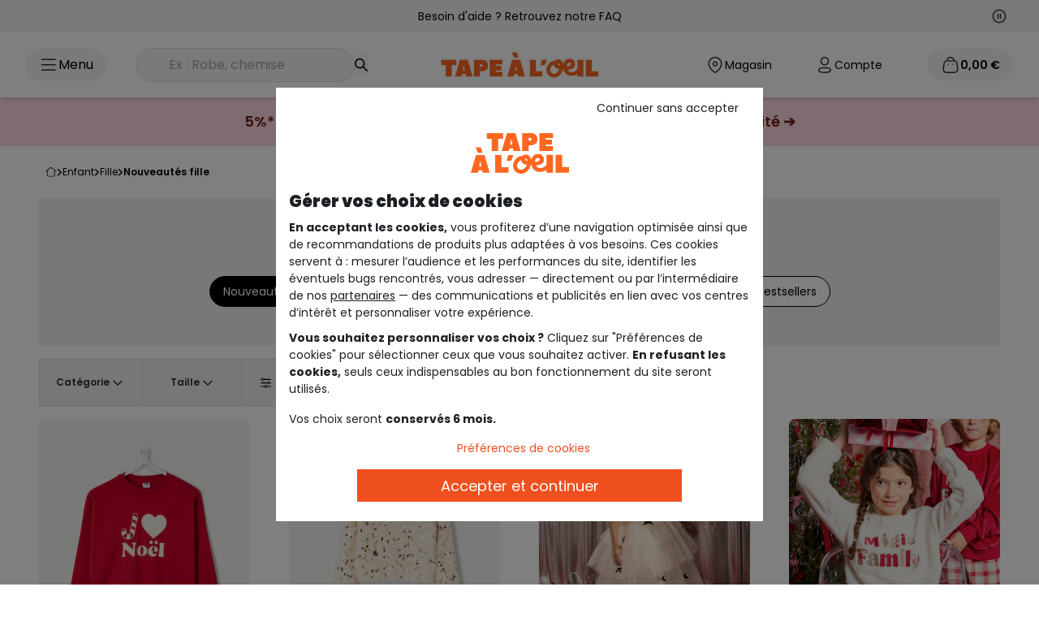

--- FILE ---
content_type: text/html; charset=utf-8
request_url: https://www.google.com/recaptcha/api2/anchor?ar=1&k=6Lcn3XgUAAAAAEsMtQw1KhQAzZBesKR9TqZi48Fe&co=aHR0cHM6Ly93d3cudGFva2lkcy5jb206NDQz&hl=en&v=TkacYOdEJbdB_JjX802TMer9&size=invisible&anchor-ms=20000&execute-ms=15000&cb=51dta0fp1zzq
body_size: 44867
content:
<!DOCTYPE HTML><html dir="ltr" lang="en"><head><meta http-equiv="Content-Type" content="text/html; charset=UTF-8">
<meta http-equiv="X-UA-Compatible" content="IE=edge">
<title>reCAPTCHA</title>
<style type="text/css">
/* cyrillic-ext */
@font-face {
  font-family: 'Roboto';
  font-style: normal;
  font-weight: 400;
  src: url(//fonts.gstatic.com/s/roboto/v18/KFOmCnqEu92Fr1Mu72xKKTU1Kvnz.woff2) format('woff2');
  unicode-range: U+0460-052F, U+1C80-1C8A, U+20B4, U+2DE0-2DFF, U+A640-A69F, U+FE2E-FE2F;
}
/* cyrillic */
@font-face {
  font-family: 'Roboto';
  font-style: normal;
  font-weight: 400;
  src: url(//fonts.gstatic.com/s/roboto/v18/KFOmCnqEu92Fr1Mu5mxKKTU1Kvnz.woff2) format('woff2');
  unicode-range: U+0301, U+0400-045F, U+0490-0491, U+04B0-04B1, U+2116;
}
/* greek-ext */
@font-face {
  font-family: 'Roboto';
  font-style: normal;
  font-weight: 400;
  src: url(//fonts.gstatic.com/s/roboto/v18/KFOmCnqEu92Fr1Mu7mxKKTU1Kvnz.woff2) format('woff2');
  unicode-range: U+1F00-1FFF;
}
/* greek */
@font-face {
  font-family: 'Roboto';
  font-style: normal;
  font-weight: 400;
  src: url(//fonts.gstatic.com/s/roboto/v18/KFOmCnqEu92Fr1Mu4WxKKTU1Kvnz.woff2) format('woff2');
  unicode-range: U+0370-0377, U+037A-037F, U+0384-038A, U+038C, U+038E-03A1, U+03A3-03FF;
}
/* vietnamese */
@font-face {
  font-family: 'Roboto';
  font-style: normal;
  font-weight: 400;
  src: url(//fonts.gstatic.com/s/roboto/v18/KFOmCnqEu92Fr1Mu7WxKKTU1Kvnz.woff2) format('woff2');
  unicode-range: U+0102-0103, U+0110-0111, U+0128-0129, U+0168-0169, U+01A0-01A1, U+01AF-01B0, U+0300-0301, U+0303-0304, U+0308-0309, U+0323, U+0329, U+1EA0-1EF9, U+20AB;
}
/* latin-ext */
@font-face {
  font-family: 'Roboto';
  font-style: normal;
  font-weight: 400;
  src: url(//fonts.gstatic.com/s/roboto/v18/KFOmCnqEu92Fr1Mu7GxKKTU1Kvnz.woff2) format('woff2');
  unicode-range: U+0100-02BA, U+02BD-02C5, U+02C7-02CC, U+02CE-02D7, U+02DD-02FF, U+0304, U+0308, U+0329, U+1D00-1DBF, U+1E00-1E9F, U+1EF2-1EFF, U+2020, U+20A0-20AB, U+20AD-20C0, U+2113, U+2C60-2C7F, U+A720-A7FF;
}
/* latin */
@font-face {
  font-family: 'Roboto';
  font-style: normal;
  font-weight: 400;
  src: url(//fonts.gstatic.com/s/roboto/v18/KFOmCnqEu92Fr1Mu4mxKKTU1Kg.woff2) format('woff2');
  unicode-range: U+0000-00FF, U+0131, U+0152-0153, U+02BB-02BC, U+02C6, U+02DA, U+02DC, U+0304, U+0308, U+0329, U+2000-206F, U+20AC, U+2122, U+2191, U+2193, U+2212, U+2215, U+FEFF, U+FFFD;
}
/* cyrillic-ext */
@font-face {
  font-family: 'Roboto';
  font-style: normal;
  font-weight: 500;
  src: url(//fonts.gstatic.com/s/roboto/v18/KFOlCnqEu92Fr1MmEU9fCRc4AMP6lbBP.woff2) format('woff2');
  unicode-range: U+0460-052F, U+1C80-1C8A, U+20B4, U+2DE0-2DFF, U+A640-A69F, U+FE2E-FE2F;
}
/* cyrillic */
@font-face {
  font-family: 'Roboto';
  font-style: normal;
  font-weight: 500;
  src: url(//fonts.gstatic.com/s/roboto/v18/KFOlCnqEu92Fr1MmEU9fABc4AMP6lbBP.woff2) format('woff2');
  unicode-range: U+0301, U+0400-045F, U+0490-0491, U+04B0-04B1, U+2116;
}
/* greek-ext */
@font-face {
  font-family: 'Roboto';
  font-style: normal;
  font-weight: 500;
  src: url(//fonts.gstatic.com/s/roboto/v18/KFOlCnqEu92Fr1MmEU9fCBc4AMP6lbBP.woff2) format('woff2');
  unicode-range: U+1F00-1FFF;
}
/* greek */
@font-face {
  font-family: 'Roboto';
  font-style: normal;
  font-weight: 500;
  src: url(//fonts.gstatic.com/s/roboto/v18/KFOlCnqEu92Fr1MmEU9fBxc4AMP6lbBP.woff2) format('woff2');
  unicode-range: U+0370-0377, U+037A-037F, U+0384-038A, U+038C, U+038E-03A1, U+03A3-03FF;
}
/* vietnamese */
@font-face {
  font-family: 'Roboto';
  font-style: normal;
  font-weight: 500;
  src: url(//fonts.gstatic.com/s/roboto/v18/KFOlCnqEu92Fr1MmEU9fCxc4AMP6lbBP.woff2) format('woff2');
  unicode-range: U+0102-0103, U+0110-0111, U+0128-0129, U+0168-0169, U+01A0-01A1, U+01AF-01B0, U+0300-0301, U+0303-0304, U+0308-0309, U+0323, U+0329, U+1EA0-1EF9, U+20AB;
}
/* latin-ext */
@font-face {
  font-family: 'Roboto';
  font-style: normal;
  font-weight: 500;
  src: url(//fonts.gstatic.com/s/roboto/v18/KFOlCnqEu92Fr1MmEU9fChc4AMP6lbBP.woff2) format('woff2');
  unicode-range: U+0100-02BA, U+02BD-02C5, U+02C7-02CC, U+02CE-02D7, U+02DD-02FF, U+0304, U+0308, U+0329, U+1D00-1DBF, U+1E00-1E9F, U+1EF2-1EFF, U+2020, U+20A0-20AB, U+20AD-20C0, U+2113, U+2C60-2C7F, U+A720-A7FF;
}
/* latin */
@font-face {
  font-family: 'Roboto';
  font-style: normal;
  font-weight: 500;
  src: url(//fonts.gstatic.com/s/roboto/v18/KFOlCnqEu92Fr1MmEU9fBBc4AMP6lQ.woff2) format('woff2');
  unicode-range: U+0000-00FF, U+0131, U+0152-0153, U+02BB-02BC, U+02C6, U+02DA, U+02DC, U+0304, U+0308, U+0329, U+2000-206F, U+20AC, U+2122, U+2191, U+2193, U+2212, U+2215, U+FEFF, U+FFFD;
}
/* cyrillic-ext */
@font-face {
  font-family: 'Roboto';
  font-style: normal;
  font-weight: 900;
  src: url(//fonts.gstatic.com/s/roboto/v18/KFOlCnqEu92Fr1MmYUtfCRc4AMP6lbBP.woff2) format('woff2');
  unicode-range: U+0460-052F, U+1C80-1C8A, U+20B4, U+2DE0-2DFF, U+A640-A69F, U+FE2E-FE2F;
}
/* cyrillic */
@font-face {
  font-family: 'Roboto';
  font-style: normal;
  font-weight: 900;
  src: url(//fonts.gstatic.com/s/roboto/v18/KFOlCnqEu92Fr1MmYUtfABc4AMP6lbBP.woff2) format('woff2');
  unicode-range: U+0301, U+0400-045F, U+0490-0491, U+04B0-04B1, U+2116;
}
/* greek-ext */
@font-face {
  font-family: 'Roboto';
  font-style: normal;
  font-weight: 900;
  src: url(//fonts.gstatic.com/s/roboto/v18/KFOlCnqEu92Fr1MmYUtfCBc4AMP6lbBP.woff2) format('woff2');
  unicode-range: U+1F00-1FFF;
}
/* greek */
@font-face {
  font-family: 'Roboto';
  font-style: normal;
  font-weight: 900;
  src: url(//fonts.gstatic.com/s/roboto/v18/KFOlCnqEu92Fr1MmYUtfBxc4AMP6lbBP.woff2) format('woff2');
  unicode-range: U+0370-0377, U+037A-037F, U+0384-038A, U+038C, U+038E-03A1, U+03A3-03FF;
}
/* vietnamese */
@font-face {
  font-family: 'Roboto';
  font-style: normal;
  font-weight: 900;
  src: url(//fonts.gstatic.com/s/roboto/v18/KFOlCnqEu92Fr1MmYUtfCxc4AMP6lbBP.woff2) format('woff2');
  unicode-range: U+0102-0103, U+0110-0111, U+0128-0129, U+0168-0169, U+01A0-01A1, U+01AF-01B0, U+0300-0301, U+0303-0304, U+0308-0309, U+0323, U+0329, U+1EA0-1EF9, U+20AB;
}
/* latin-ext */
@font-face {
  font-family: 'Roboto';
  font-style: normal;
  font-weight: 900;
  src: url(//fonts.gstatic.com/s/roboto/v18/KFOlCnqEu92Fr1MmYUtfChc4AMP6lbBP.woff2) format('woff2');
  unicode-range: U+0100-02BA, U+02BD-02C5, U+02C7-02CC, U+02CE-02D7, U+02DD-02FF, U+0304, U+0308, U+0329, U+1D00-1DBF, U+1E00-1E9F, U+1EF2-1EFF, U+2020, U+20A0-20AB, U+20AD-20C0, U+2113, U+2C60-2C7F, U+A720-A7FF;
}
/* latin */
@font-face {
  font-family: 'Roboto';
  font-style: normal;
  font-weight: 900;
  src: url(//fonts.gstatic.com/s/roboto/v18/KFOlCnqEu92Fr1MmYUtfBBc4AMP6lQ.woff2) format('woff2');
  unicode-range: U+0000-00FF, U+0131, U+0152-0153, U+02BB-02BC, U+02C6, U+02DA, U+02DC, U+0304, U+0308, U+0329, U+2000-206F, U+20AC, U+2122, U+2191, U+2193, U+2212, U+2215, U+FEFF, U+FFFD;
}

</style>
<link rel="stylesheet" type="text/css" href="https://www.gstatic.com/recaptcha/releases/TkacYOdEJbdB_JjX802TMer9/styles__ltr.css">
<script nonce="Z0t3-fS9x3HgmjQTswwlnw" type="text/javascript">window['__recaptcha_api'] = 'https://www.google.com/recaptcha/api2/';</script>
<script type="text/javascript" src="https://www.gstatic.com/recaptcha/releases/TkacYOdEJbdB_JjX802TMer9/recaptcha__en.js" nonce="Z0t3-fS9x3HgmjQTswwlnw">
      
    </script></head>
<body><div id="rc-anchor-alert" class="rc-anchor-alert"></div>
<input type="hidden" id="recaptcha-token" value="[base64]">
<script type="text/javascript" nonce="Z0t3-fS9x3HgmjQTswwlnw">
      recaptcha.anchor.Main.init("[\x22ainput\x22,[\x22bgdata\x22,\x22\x22,\[base64]/[base64]/[base64]/[base64]/[base64]/[base64]/[base64]/[base64]/[base64]/[base64]/[base64]\x22,\[base64]\\u003d\\u003d\x22,\x22w4HDlcOQw4tQHBfCqSLDsSNtw5MZSm7CmFbCo8K1w6lEGFYWw7fCrcKnw4/ClMKeHgEGw5oFwr51HzF0dcKYWCTDmcO1w7/CncK4woLDgsO9wp7CpTvCssOsCiLChTIJFm1Hwr/DhcOnGMKYCMKfL3/[base64]/DrGV8w5HDucKSecOGw53Dp8KBwqLDvsKxwpLDtcK4w7XDscOYHWV6a0ZPworCjhpHTMKdMMOELMKDwpE2wozDvSxCwpUSwo1YwrpwaWA7w4gCa0wvFMK5D8OkMlM9w7/[base64]/DjmfCu3rCo8OkSzdDYy8Tw77Dv11qEsKpwoBUwpgzwo/DnnnDh8OsI8KJbcKVK8Ohwos9woghTnsWA35lwpEdw74Bw7McQAHDgcKSW8O5w5h/wpvCicK1w43CnnxEwq7CucKjKMKWwo/CvcK/B3XCi1DDi8KgwqHDvsKtY8OLER7CpcK9wo7DuQLChcO/FBDCoMKbTG0mw6EIw4PDl2DDkFLDjsK8w68kGVLDv3vDrcKtR8O0S8OldMOdfCDDo0ZywpJkccOcFCZ7YgRkwprCgsKWIGvDn8Ouw5rDgsOUVVYRRTrDqsOWWMORaxsaCnlAwofCiDhkw7TDqsOnBRY4w7/CpcKzwqxdw4EZw4fCvG53w6IJFipGw5/DkcKZwoXCnmXDhR98cMKlKMOuwqTDtsOjw7AtAXVMdB8dRsOTV8KCO8OoFFTCucKYecK2I8KkwobDkzjCiB4/bHkgw57DgMOZCwDCqcKYME7ClMKHUwnDkxjDgX/DvBDCosKqw6Ugw7rCnVJNbm/DscOoYsKvwoJ0ak/[base64]/DkA/DhsKGa27CslnDpMOvT8Kbwo3DpsOHw5lWw4TClTIjN0jCmMKpw4TDkWrDmsKYwoAfDsOhLcOQTcKww6Rfw7XDvl3Cp3HClkvDrz3Dji7DvsOcwoJKw7LClcOSw6t/w6p/wpMHwq49w6fDosKiWi/DjR3CtxvCh8OiVMOFQMKlGsObOMO0KMK8GD5lTCPCksKJAMOdwrNRdB8zNcOWwpB0FcOdasOxOMKDwrnDssKvwqkgbcOgACTCjy/DtHXCoCTCrX91wrk6Fl0oasKIwpzCuFHDqCQWw7HChkfDpMOiVMKZwrUpworDpsKfwpYlwqTClsKfw6Nfw5hNwpPDl8OGw5nCpD3DnxLCqMO5d2TCkcKCEsOOwp7CvE/Dr8KNw4JVL8Ktw6UKEcOpSsK+wq44dMKJw4vDu8ONWBDClHHDpBwQwqkIWXc6KDzDlULCuMO6LzhLw4MwwoJ2w5LDqcKFwoo3DsKVwqluwrYxw63CjArDpXPCksK5w7rDslnCm8OHwp7CvhTClsO1FMK/MgHCgwXCj0DDs8O1JFwawo7DhsOowqxsXhdcwq/[base64]/DosOdF8KBdcOJGw7CocO/OMOCFVEfTlLDsMKqJ8Kgwrd/JXhIw6AnYMKLw4rDh8OKGsKvwoZTTVHDhHXCtX57E8KJA8O5w6DDqAjDiMKEPcOPLkHCkcOlHnssbhbClA/Cv8OKw5PDhQPDtWhjw5pcbzgIKGZEXMKZwo/DoD/CojXDkMOYw4ELwqxawrg7TcK+QcOmw4FhKwI/SXjDgX4mS8OvwopwwpHCo8OLRcK7wr3CtcO3w5XCjMOJKMKvwrpwecOjwrvCiMOFwpLDjcOtw58WB8KkcMOiw7fDp8K6w796wr/CgMOeVRIPPRZ0w7lZdVArw6kHw70CbWXCvMKGw5hUwqN0aAfDjcOwYwDCpxwswo/CqMKOWxTDiQ8lwoTDvcKsw6LDk8KLwpAPwp1AGUpRMsOLw7PDuDbCj2xCexDDvcKuXMKYwq3DjcKMw6vCu8ODw6bCuQgIwpkHKcKPZsOiw5jCvlgTwoIZbMKpdMOMw7vCnMKJwphZJsOUwrwNM8O9aAlkwpPCncOvw5HCjwY2SlU1SsKmwp/DlmJcw6QACcOowqYyWcKuw7fDuWFIwpwuwqpWwqgbwrvCjWrCpcK8LCXCq2TDn8OeGGjCicKcREDCgMOCeWQIw7HCuljDmsORWsKyGArCnMKnw53DtcKHwqjDp0EXUXdAX8KCDE1bwplyYcOawrtELGpLwprCvVshCiNRw5TDo8O/FsOQw4Bkw75Ow78Rwr3DtHBKOxp1PTlaIGzCq8ODfSMqDVDDpXTCiTTDqMOtEWVLElAhQ8KZwqHCnwVgfAZvw5XDocOrYcOSw5grMcOHG1xOIFnChMO9ASrCjWRCY8KVwqTCrsO3JsOdH8OrFF7DnMOcw4nCh2LDilI+F8KJwoPCrsO0w6JrwpszwoDDnxLDtBxcWcO/wrnCmcOVNlB+K8KVw4RJwrnDmATCisKPdW8sw7o9w6ZibMKMbhsTbcOGfcOjw6HCsRpxwr9wwpXDgkIzw5w8wqfDg8KcecKVw6PDinZSw4lDaisew4zCusKgw4PDtsK1ZXrDnETCuMKHXyA4aH/[base64]/ClyTCrgJYOMOdC1TDqsKONMK/GSvCqMObTMK6aB7DocK/XgTDrkzDq8OmKMOvCjHDpcKIRFE7WEhVU8OjFDw8w4RRBcKnw6ddw7fCn3wVw6nChMKXw73DnMKbDsKwWyc+DE4odTjDrcOhJF1vDMK7fX/Cl8KJw7DDgm4Rw63CscOcXWsuwpIDd8K4dcKdTBXCtcKZwoYRCkfDi8OnE8K7w58TwpHDmxvCnTPDjB9zw5kAwq7DtsKuwolQDFLDjsOcwqXDkz5Xw4TDicK/AsKYw5jDig7DosOKwpLCocKVwr7DjMOSwpfCl1LClsObw6dzah5Bwr/CpcOow4nDjU8WGSzCqVpIWMOuLsOLw77DrsKBwpVMwo10BcO6Tw3Cm3jDj07CncOQZ8OKw6U8O8O7RMOzwqfCrsOkAMOvTsKpw6/[base64]/TSk0IcK7TMKsPS9/[base64]/DucKJN1/CpiFGHxrCkMOyRcOrw53ClcOkwoUMUVvDvMKLw53Cm8KcJsKfM1LDqGptw6Mxw5rCs8ONw5nDp8KufsOnw6tTwpJ6wpDCoMOgTXxDflJKwo56wqYCwrTCpsKFwo3Dqg7DuU3Dm8KXEBrCjsKOQsOQRsKdQMKbRSXDocKfwp8/[base64]/[base64]/[base64]/[base64]/XgfCln9tL8KKKm7CvMK3wrNkG8KHwr5/w5LDuMO4EBoRw7fCuMKBFEUow4jDpBzDkELDjcOAEsOlH20SwpvDgwTDrB/[base64]/DjAZHUTTDqipAw59fO0jDjDTCpsOsWD/DpcObwrwXKRBGC8OJIMKuw53Di8KywrLCg0okVG3Cn8KjPsKPwpUFRHzCg8KSwq7DswU6WRfDusOlfcKAwpPCmwpOwqxiw5rCv8OqVsOfw4/CmwDCmD4Hw4PDlTZMwrHDtcK0wqfDicKWZsOYwoDCqlfCslbCr2t/w5/DvlzCr8KIMikbZsOcw67DgwRNCBHCn8OOK8Kew6XDvwLDvMONH8OUAX5hWMOdccOcUjIUbsO8IsKcwr3ChMKGw4/DjTtDw4J7w4zDlcOPBMKaScOAPcO6BcOoW8K4w6jDm03CnXTDplo6JcKGw57CmcOpwobDpsKSf8Olwr/[base64]/DuMKow4bColVdw7Byw6TCoT/CncKwPMOpw7PDvcOnwqXCiQphw4bDvQ1sw6rCicOfwozCkR1iwqXCtEDCrcKpJcKAwrTClnQwwqtVeVjCmcKswrAvwrljBGh8w6jDmWB/wqRawozDqQkyDRh+w5sPwpTCkSMyw5x/w5LDm1bDtcOdHsO2w6LDnsKhW8Oxw6Mta8K9wpowwoQFw7XDusKaGX8yw6rDh8Odwr83wrHChCHCjMOKDQzDu0RnwrjCocOPw6t8w7oZb8Kffk9HFmoSesKvPMOUwqtja0DCv8KLIizCp8OJwpHCqMKjw68bE8KgDMONJsOJQHJmw7ElGADCvMKyw4tQw50HTFNrwq/DtUnDosOrw6Irwqhdd8KfIMKfwp5qw69Hwp/[base64]/DqD/DmsK7wrbCocKKwqUTBTbDhcOZHHAHesKgwrAIw509wqHCilFHwqEUwpjCrxUUV38FXyTCg8OsIMKgehlSw55obsOSwq0qVsKMwoAcw4bDtlQZa8KvElRWNsORbm7CgEbCmcO7SAvDixsBwohRTzovw6LDojTCmUx6EEgGw5/DtxNswrJ2wrV2wqttDcK9wr7DnCHDhMKNw5nDp8OSwoNBKMOvw64Yw4MuwpgzcsOrO8O8w47DtsKfw5TDh2rCh8Oqw73Cv8OhwrxQUDU1wp/CuxfDk8OFLCdwRcOzEAFwwrzCm8OTwofDiGp/w4Urw4J2wovDp8KhJWsuw5vClcOhWcOTwpJHJy3CuMOgFDY9w6d9XMOvwrLDhjvDk3rClcOdQk7DoMO5w7HCpMOycUnCscOlw7c9TR3CqcK/wopQwrTCknlDQF/DvXDCocOybTXDlMKmKXknN8KxHMOaeMOrwoRbw7rCvxwqFsKpI8KvI8KsMMOPYxTCkn3CvnPDl8KwIMO3CcOqw5hDXsORUMOnwoh8wpowMwkOQsOZKjvCqcKSwqvDvcKbw6DCpcOJJsKCasOuc8OgIcOAwqh/wpvDkArDr31qW3LDs8KAZWvCuxwAWTvDvFYFwopNVMKgTVXCkilqwpwYwq3CvT3DvsOhw6paw7cuw5pcXDfDs8KUwqJpXlp/w4HCtSrCh8O5KsKvVcKmwpzDij4mBhFJdzDChH7DsSfCrGPDpFE/TzYkUsKrLhHCpE/CokPDsMKLw5nDgMOjCMO8wrsbOMOBJsOAwr7ChWPDlTZqFMK9wpEwKkBJR0AMB8OFTk/Cs8OBw4Vnw4VXwqFYCy7DhCPCrsOnw5PChH0Qw5LDiX11w4XDoRXDgg9kEwjDl8Kpw4rDqsOnwqhuw6DCjAvClsOrw7DCuU3CqTfCiMObez1sQcOOwrQbwo/CnVpVw5dTw6hTFcOpw5o/aQTCnsOWwoNqwqQMS8O+FsKLwqd7wqZYw6VVw6jCtirDn8OLd1zDlRV2wqPDt8Orw7J4CB/[base64]/CtWzDgcKJZcKVYMOSPDgJwpIrGBUnwp4Owq/[base64]/[base64]/Dj8Oiw4DDjcOWwrnDhCp/wrZ9w5rDsXTCrcOkYsKzwr/CnsKbGsOMSGI5VsKzw4nDmzTDicOeGsK6w5ZkwpI4wpXDvMO1w6PCgybChMK8CsOrwobDhMKfM8KXw5wkwr8Qw4JNS8Kywohnw68gTkbDsB3Ds8OGDsOIw4jDpBPCmS5vLn/DrcOHwqvDucO2wq7DgsKNwqPDiWbCnksuw5Nsw6HDncOvwonDp8OKw5fCuifDlsKeGlhsMjJWwrLCpC/DisKhL8OjFMOGw4LCicO2GsK9w7TChFfDmMO+VsOrPjbCoFMEwoV2wpplFcOTwqHCuUw+wrVRRxpuw4bDiXTDl8KEesOQw6PDtj10USPDjxlKbFPCuFZ/[base64]/GMOsTyZ5HUrDssKhHHIbwrDDoVfClMKjfg7DgcKlU2k1w5YAwoozw5Miw6VFeMO3IX3Dn8K6OsOiKTZ2wrPDi1TCmsOZw50Ew5Q/T8Ksw5l+wq4NwqLDmcONw7IHSyIuw7zDicKSI8KNeC/DgRNgwpLDnsKhw4wxUTBvwovCu8OVWSF0wpfDiMKfR8OOw4jDmFBqW3rDoMOVW8KJwpDDsTbDkcKmwozCscOFG34gWMOBwpp3wozDhcOxw6XCgGvDmMKJwosZTMOywpViJsKlwptUL8KPDcOew4BvKsOsCcObw5PCm30sw6hOwqFxwqgNRsOnw5dJw5A/w6tJwrHCisOFwr5BOHHDn8ONw6kHVMKzw7cVwrsQw6/CnUzCvkthwqfDtsOtw5dAw7tHLMKEGsKzw63CtyvCinLDjX/Dv8KzA8O3L8KTEcKQHMO6w45tw7vCr8KHw5LCg8O/woLDqMODQTcLw5t5bcO2AzfDncKXMnzDk1kXDMKULsKaS8KHw4JCw4wXw6ZRw7R3AWwAaTPCp3wMwr3DnMKeZSTDiTzCkcODwopnwrPDoHvDicOBO8KkND0ZIMOOWsO1MD/Ds0TDr1dNbsK2w7zDk8OQwpfDiQzDrcOWw5HDoWPCqANWwqM2w70Vwrhcw7DDosK/w63DpsOTw5cIXiQjdFnClMOUwoYzSMKzcm0lw6obw4LCocKlw5EcwoxSwoHCiMO6woDCnsOQw4p4GVDDuxTCmx41wogHw4lKw7PDrBYZwogHR8KCUsKAwqLCsgIJUMK/YMOKwph4w4Jew7sPw4XDplwdwohsMToYCMOreMOEwozDqGYjYcOBJHJvJWRwLTQTw5vCjsKHw59rw69taj0CRsKwwrIxw7EFworCqgdEw5LDt2Maw7/ClB0bPiIeXD9yUhpJw7QwVMOtG8KcDQzDjGnChcOaw5cdEW7DpF04wqjCrMKcw4XDrsKIw4bCqsObw6URw5vCnxrCpcK2VMOpwolBw6x/[base64]/CusOdI8KSwqPChVzDosO/[base64]/DnE3DlMOCOsOVw5/Dsm7CjVHCn8Opwrswwp7DqlrDtMOJfsOoDVXDkcOdB8Kic8OAw58Cw5pdw7MYTE/CjXXCrAPCusOzCUFFLgHCnnM2wp05YwjCj8KDbiQyOMK8wqpDw7HClk3DmMKGw7Rpw7/Cn8OzwphIHMOfwpJMw4HDlcOJQmfCvTTDksOuwpAieiXCmcOFFSzDhMOLaMKvegFmScKnwqrDlsKRMV/DuMKHwo5ubVbDqMONDjLCsMKjdxvDpcKVwqhHwoDCjmLDnzUbw5cYCsO+woxYw6lqAMOUUXEFR1k7YMOYZ0Y5U8Otw48nQTvDvH/CoFYJe2hBw6DCmsO4EMKZw7daQ8K4wooAXS7CuXDDunQJwr5Bw4XClybDmMKxw4nDmFzCvlLCumgADMOvL8KdwpV6EkfDnMKDGsK6wrHCqicGwpbDgsKafwtew4c6acO4woJYwpTDqXnDiSjDkC/DswwCw7d5DS/Cn1LCmsK8w7haVB3CnsKmbDpfwprDh8OWwoDDlRJTMMKcwox5wqU/PcO1d8OdYcOsw4Ega8OdXcK0ScOLw53CusKVE0gHdBMoJAp0wqU5wrvDlMK0VcOsSg/[base64]/CgXHCmsONwpVBwrxKw4k/w5bDkcOyw57Cj3PCsyHDtcKgRMKVBBtWbWLDiD/DgcKJH1t9bHR0JWPCpxt1fU8iw4nCjcKlDsKMGxY1w5HDl1rDpArCusOiw4bCnw0hNcOBwp0yfMK/awzCgHbCjsKPwrV+wrLDiE7CpMKrG0oBw6fCmcO9YcOQOsOiwrfDvXbCnUAAUETCn8OJwrvDmMKjHDDDtcO+wpXDuX5ZGlvCoMK+QMK2LGrDpMOcBcOPKX/Cl8OoK8K2SyPDr8KgN8ORw5Ivw6BYwrbDt8OJN8K8w7cMw41NbG3CrcO3dMOcw6rDqcO6w5x/wpDClsO9YhkPwpnDqMKnwphPw7rCp8K1w7s7wqbCj1bDhHlEFhF8w7s4wrnDhkbCqwDDg3thZl8GZcOEB8OIwpLChCnDsQbCgMO9TFgicsKSQyw8w4NJWGpBw7EQwqLCnMKxw4jDk8OaVRlow5LCgcOuw7BXKMKpIi7CscO3w48AwqkhTxvDm8O5I2FjKx/DhRbCtRo8w74hwpsGFsO5wq5efMOlw7kAVMObw6oqAVQDEi1/wo/CuRcQdkPCt0AWHMKhWC4wBRlSWT9RPMO1w7bCkcKGw7dQw54fccKeHsOOwqlxwqbDnsOcHCkCMjnDqcOrw4MJa8O8wpPCqHhRwoDDlw7CksK1KsKBw7kgJmYqNAtFwoheWDbDjsKqL8OqK8OfQsKKw6/CmcOgTUdzCjTCiMO3ZUjCrH7DhzA4w7l4CMOJwoNGw4TCs19gw7/Dp8KgwrdaO8KfwrHCplDDmsKNw4JMQgQLwr/Cs8OIwpbCmBsjcUkMOUDCicKuwpPCi8Khw4B2w5R2wpnCpMKWwqZmcW/DqkfDp25QDgvDu8KgY8KPG1NSw6zDjlInDivCvsKNwowYY8OvVgpjYmdAwq1AwoXCq8OQw4rDkx8Jw5fDsMONw4DChAsLSiNlwrPDjUl/[base64]/DlsOaJkQTw73DusOMPMO+LB/CiCnDlcOpwpzDukBOe1wdw6oawqc5wo/Cn1jCv8KBw67DvhoMBx4fwolbFyonOhzCv8OWKsKaAFBLMDXDiMKnFgTDpcKdWVvDqsKOL8O0w5AEwoAjDUjDpsKPw6DCjsO0w57DssK/w4HClMOEwqHCp8OJS8OqMw7DlGrCh8ONRMOBwrUAWTBqGTbDoyIyb1PCljM6w4s/bU9lHcKCwp7DgMOIwrPCqzTDlXzCnkhIQsOQJcK3wolJYT/ChUx8w4V3wozCtRxuwqPCqC3Dn2QkQjLCsn7DsxZrw7oeYMKzEMKtLV/Cv8OGwrHCnsKewonDgsONVsKPTsKEwptKwpvCmMKAwoggw6PDqsKtVibCsClhwp/DiDPCv3fCqMKbwrwvwqLCt2TCiANwKsOuwqnCn8OQA1/CvcOVwrgcw7TCjCHCm8O0Y8OswozDusKKwoZ/OsOpe8OzwqLCoGfCmMOewpnDvWvCmwZRd8OMHcOPUsK/w7pnwo3DlgctS8OJw4bCoEwFFMOJwrrDusOePMKuw4zDmcOZw5YpZG92wpMKDMOqw6nDvAYpw6/DkFPCkBfDuMK0w4g0RMK4wpNmOAkBw63DjHdGcVYLe8KrYcOHeCDDkHDCtFt/BD0sw5PCkHQ9I8KQE8OJbQ/[base64]/DMK9WiLCrwgEw6QAE3PDoMOiRMOXP195esK7OnIXwo40w5zCgMO1chbDo1pxw7/CqMOjwpcBwrvDmsOBwr3DvWvDkCZvwoDDvcO6w4YzGmB5w5Frw54zw5HCk1p5W3nCuTLDkTZaACgvNsKwY0gQwqJIKy9FbxnDlkMVwp/[base64]/CusOtw74cbCbCssKawq5jHcOJw6TDnWbCjBBZwq8Hw6oJwpDCkV5hw7LDn0zDv8OnGHEyEXsJwr/DhEFsw61GOiQRdQ1pwoV8w5XCrhrDjAbCjGR5w6AWwpE3w7UJH8KnKRjDrUjDj8KRwqZJFmtbwqHCtBYsVcOwa8K6DcOdBWp1BMKzIW11wr8mwq1FdcK5wrnCjMKUHcO/w6jDvGt6MlnCpnfDvcK6SU7DocOqeQtkIcO/wqc2HWTCggbCojjDj8K9AF/CqsOLwqsPXR4BJF7Dpw7CvcO8Fi9rw5dUZAPDusK5w4VZw4ZnZMKVwohbwpTCkcK0w6woH2ZlSxLDkMKMEzPCrsOxw67CtMKYwo0GMsORLi8YfUbDqMOzwoVZC1HChsKiwqJYbj9wwrEpSULDtVTDt0EPw5XCvXbDocKkRcK/w7U+wpYEZjFYWCt7wrbCrRN0wrjCiyjCm3ZtZxrDgMOcMGDDicOhQsOWw4Muw5zCqXlGw4Adw60Gw73Cg8OxTkvDlcKJw7DDnAjDvsOWw7TDj8KsfsKEw7nDrDE4DsOKw7BfIX4DwqbDuT/Dnw8jDnjCpjzCkG1cHsOrDDc8wr4Jw5cCwoPDkUbDjFHCpcO4XStWZcO5BCHDtiMlHn8Iwp7DkMOMITNed8K4HMKNwoMXwrXDtsOmwqQRYzcPfE9fTsKXY8K3RsKYNB/DnQPDuE/Cv0UNKzMiwqpPFGDDslAcM8OXwogFc8K1w4lIwrY0w7zCk8K9wo/[base64]/CpgfClMOlw6HDrcO4worDnMO/wq9lw6fCksODUgAQwrljwpvCiVTDpsOiw6h8ZsONw402EsKow4dIw68HCg7DvMKrDMOlCsOuwp/DmMKJwplwICIrwqjCpDlcQFDDmMOaERsywpLDr8K9w7EAS8OtGltrJcKNHsO6wq/[base64]/DicOSesK7w6ouUMKlRzPDu8Kdw5PDshrDrT/Dg3oXwrfCtEXDssOSesOVVGRXHm/Cl8KTwpx1w784w5FXw7HDp8KpasKOXcKAwqxlcgBCC8OnTmoGwogEEG4mwokNw7BpRR09DARRw6bDiSjDh1bDlMODwrQ4w4TCmRrCmMOSS3/[base64]/OD5yLsKMwqB8TFfDtMO/VcOAE8OCUm7DqsOvw5rCq8OtD3jDqHBPw6MBw5bDssK4w4BQwqBLw6nCjcOPwrEzw6wQw4kHw6rDn8KHwonDsyHCjsO4AS7DgXzCmDTDjiHCjMOmMMO9W8Oqw7DCsMKTOkTDs8OtwqEcM0PCi8KhOcKPNcOzTcOKQnbDlRbDhQ/[base64]/Txtuw4zCswVmdGXDg3TCrMObwqRzw63ClMOqF8O9wr4SwqDDsxJuwo/CnmjCuRd3w6Vcw4RpQ8O+dcOwfcK5w4huw7jCgAVhworCsENVwqUuwo5YYMO2w6o5EsK5dcOxw4JLBcKiAU/DsxzCscKKw4kiAcOzwprDnGXDucKCL8OWE8Kpwp8IDxVSwr9dwpDCrMOXwo5dw6IqN29fABLCr8OxScKCw73CvMKDw7FOwpUkCsKPOX7Cv8K1w7LCicOrwoYgGcKbcjbClsKXwrnDpkt/OcKGCSTDsEvCgsOyJzlgw5ldMMOUwpjCh2FXD3BNwr3DiQzDucKlw77ClR/CkcOpBDTDlnoawrF0w4jCiFPDhsOxw5/Dm8OJRxk+AsOnV2gdw4zDscOQWC0vw6k/wpnCi8K6SEEeBMORw6YhI8KKMD0Kw43DhcOfw4JuQMOjf8K9wr4tw749UMKhw4Mtw6jDhcOMOEDDrcKowoAgw5NEw6vCmsKvGWdLBcO2BMKpDFbDtgvDlMK2woAbwpVpwr7Cj1ICTCrCrsKMwobDucKjwqHCiRkyFmgow41tw47CjF9XIyDCsz3Dn8O7w5/DnB7CtsOmBUbCv8KjFRHDs8Kkw5ItIcKMw4DDmAnDrMOfMcKAZsOnwr7DgU/DjMK9fMOKwrbDvBdJw4Rdd8KHw4jCm0h8wocSwoTDnULDphlXw7DCpmHCghkmFcOzIx/DtyhxZMK8TCgkHsOdDsKaeSHCtynDscKCSWJQw5tgwp8gRMKZw5fCisOeUG/CksKIw7JZwqt2wrBeXEnCmMOHwqoxwoHDhR3DuDPCj8O5HMK2by4/VAhowrfDpRIPw6HDvsKkwoHDtWplBVnCmMO6CMKXwp5udHgLa8KfLcOQLhg4YkvDvcO9clBVwqR9wpw/MMKMw5TCrcOBFMOTw4UXQ8O5wqHCoDnDrxBmHl1WL8OBw5gUw5lSdFMew5/DhGfClsOeAsO3Wm3CvsKhwoxdw680JcOXLy/[base64]/Dl8OEwrE4KsOxesKCEWA2WMO5woLCvsKmw4NAwqDDtDrClsOfMSjDncKZZlxmwq3DnMKGwqJEwpnCnCvCocKKw69AwrvCuMKiNcKCw6AxYVgqCHPDm8KaG8KUwpPCtXbDg8KSwpfCvcK4wq/DrisgOT3CkgjDo2ktLDFsw7UFV8KECXdQwoPChBLDjHvCrsK9GsKewrg7U8O9wqnCokDDixsOw7rChcKFem8hwovCtFg3R8OxA0/DgMOjDsO4woUGwqoNwoUCw4bDmTzCgMK9w48nw4nDkcOsw4dIJSjCmD/CuMOqw6VWwqfCn2DDhsO+w5XDv39AV8KYw5dJwrZJwq1zb0bDqm5UczjDqsO4wqbCpjhdwqgYw5wPwqvCocOaa8KXO1jDk8O6w6/[base64]/[base64]/GRbCrQbDokLCpcKRccOBwrQFw7zDpRpxYSEvw44YwrIkVsO3dnPDoEdSY0PCr8Kswro9dsKYRMKBw5offsOyw594NUdAwoTDj8KtZ0bDssOjw5jDmMKuSnZww7RfSARXAwLDnyFGcGZwwoTDqlk7TkBcF8OVwrnDqsOdwqXDqydiGD/ChsKNF8KBX8Opw4zCvSc6w5AzVHHDpnA/[base64]/DlQIrw47DjR8iYsOFU8Onw6XCuUd5wobDjx0ABmfChDFTw5Adw6PDrRFgwr0CNRTCssK4wqbCvGjDosOjwqs+YcKWQsKXOD4LwovDiy3CjsO1fQhNNDUyOX/CrUJ7cHQfwqIcS0ZPZMKKwpZywq7CoMOxwoHDgcKUCX89wojCrcKCGEgFwonDv1gSKcKVJCI5XQrDk8KLw6zCkcOcE8OvLVJ/wp4BCjLCusOBYmDChMKrFsKKcU7CjsO1Hgw6O8OdTljCpcKORsK8wqfCojJ8w4nCl24heMOvBsK/HFE9wqPCjG94w7YHHkg8NlgHFcKPXF80w6obw47CkhAPbQ3DriXCqsOnJAcIw7UswrEnasOFF2JEw5rDvcKQw6gYw5XDtF/CvcO2GTJmTTATwo0mVsKSw4zDry8Jw5bCtDQ7WDzDr8O8w6vCgsOiwoYPwozDkylLwo3Ck8ODGMK4wpsdwofDoybDp8OMGgRuAsK4wqs9YFY1w4AqKkolMMOuMcOrw53DvcOoChwfGDYvL8Kmw4NBwot7NzfCtCYBw6/[base64]/CnMOfIAvDgMOXw7NEwq1uOMOvw5F4c8OaRApPb8OmwoDDuBpGw67CuTzCvmXCn1zCn8OGwoMjw6rDuS/CuTFYw4kvwozDgsOCwpIOdQ/[base64]/[base64]/Ci8Kew6XCvnrDilgzLnMsO20jw4rCsFHDryfDtcOhD1fDrgfDll7ChxXClcKFwr8Ow4c6c0dbw7TCs3kLw67DssOzwpPDnVgKw4DDinIrA0dRw7w2SMKowrLCt07DmlrDhMO4w5gYwpxAecO4w67Cuj1vwr5aJ1tHwohFCy4/SF4owqBmTsKtKcKHACsNdcKFUxrCqVLCnzTDk8KRwq/Ck8O7w7lmwrQNMsO+QcOEQHcNwroPw7lnBU3Dt8O9PQUgw5bDjXbCtBXCj1nCg0zDk8ODwoVAwopJw5pBXRnDuznDpGzDvMO6SCI/U8OaXkEeYkPDo0IJEmrCpmNHHsKrwqROJn4HESnDlsKfQVNswqHCtjvDgsKmwq8gUzHCksKLZjfCoGclVcKUbjI1w4PDnWLDpMKow6xTw6MQfsOoc2fDqMKEwoVpfELDg8KXNyTDtMKUHMODwo7CgTEJwqXCpH5tw4cANcOzHmDClUjDuz/CicKuDMOWwr4ifcKYPMObBcOwEcKueEHClCFXeMKLQsKYRVErwo/Dp8KrwqADGcOsWX7DoMOcw6zCnl93XMKnwq5iwqAuw6rDqUdDEcKpwoFFMsOGw7I8e0F0w7PDu8KYN8KOwo3Cl8K4OcKPFiLDocOewrJmwoLDuMKowoLCq8K5Y8OjEAMyw5gQOsKISsOQMAE4wrc/E1nDtEo3BFQ6w77DmsKQwpJEwp7DicOWSwLDsgrCmMKqB8Obw4jCrnTCk8OpMMOgAcOKaXJlw7wDZcKPSsOzFcK2w5LDhD/DrMKTw64MOMOiFXjDsnlOwpsIUMOiMicYMMOUwqsDTVDCunHDuHPCsQTCmGpEwps3w4PDhUHCtwYTwolcw5PCsTPDncO6VxvCoEDClcO+w6HDgMONGl/CnsO/w7sewpzDucK8w4TDpjxRBjIZw6V9w68wFh7CiwVRw4fCksO2NxYUBcK/[base64]/aC/CicOaeWVoIyUuwo0LKAYlVcOzWg58ElEZHz1qN8O1FsO2E8KsI8K0wrIfGsOLL8OHLV3Ci8O9KRPCoR3DqcO8UsOVfEtIHMKNThLClMOvOcOzw5xIPcOrbmzDq0w7YMODwpXDrH/ChsK5ACQ6VAvCnm5zw7klIMK/w5bDnWptwoYew6TDnTrCtAvCgkjDt8ObwppqD8O4LcOiw7wtwpfDrSnCtcKww4fDjsKBO8K5UcKZJSg8w6HChwHDkUzDvkxdwp5Cw4zCvsKSwqx+HcOKWcOdwqPCvcKNWsKUw6fDn1/CgQLCkj/CsxN4w59EJMK7w7tlEmQEwqfCtVB9WGPCnADClsKydltUwo7Cjg/Dty88wpB9w5TCmMOUwp87TMOiEsOCRcOLw6dww7fCnyZNL8K0CcO/w43CusO2w5LDvsO0cMOzw5XCpcORwpDCm8KPw5lCwpBEangGH8KVwoDCmMOzJxNSTWVFw4R4O2bDrMOZB8KHw77CvMOWwrrDusOKHcKUB1HCo8OSEMOBS37DrMOWwqQkwo/DhMO4wrXDihzCsy/Dl8KvXn3ClFDDuEFjwozCvMOuw4ELwrHCkcOSDMKxwr/CpsK7wrFwf8KAw6DDmwfCnALCrAXDmEXCpMKyTMKYwoLDssOwwp/DgMOTw6HDhmnCgcOgP8OQNDrCtsOqI8Kkw6UERW9OEcOyd8O1dxEPUx7DhMKcwp3DvsOHw4MhwpwaFHDCgifCgkDDq8OqwqfDnFQ0w6dGfQAfwqXDgSDDtiFABVvDsRwIw47DugTCmMKWwq/DqznCoMOBw6Ygw6JxwrZZwojDpcOTwpLCkGxzNCF9UBUwwovDh8O3wozCssK8w6nDu03CqAkbRy9WNsK/CXjDgywzw4vCvcKeMcKFwrhuB8OLwofCh8KNw44Lw6vDosOhw4HDrcKmasKBUW/CscKtw6zCuxvDhxfDusKdwpDDkRZ2wrgLw5hGw6fDi8OJOSZdQBzDh8KOaB7Dg8KiwoXDn1wqwqbDjAjDlcO5wq7Dg1PCsT8xA10zw5PDj0DCqUdfTsOrwqsMNRvCqDslRsOMw4fDuA9Vw53CqMOIQT/Cj2DDi8OZUcOXOjLDqsO/MQoRbksLXX5/wrLDsynCqB0Aw7zCsD3DnE1sWMOBwr7DnlTDjXwww47DgsO5eEvDpMOjR8OmC2kWVSTDvipOwo4SwpjDvFrCrjcawrHDlMKORcKOP8KHw4fDhsO5w4UsG8OlAMKCDlbCryvDqEAqCgPCssODwq89fVh8w7/[base64]/[base64]/[base64]/DjAfCiTkXw6Vrw7bDocKFwrsTbcKVw5tlw7djCRsrw6lxZl43w7TDtCnDpMOBMsO7A8O/DU8cXhJFw5XCksOFwpZJccOdw7Eaw7cZwqbCosOzUgtSMlLCs8Obw57ChWTCscKNfcKNAsOsZzDClsOvf8KIEsKrRyTDu0k9c2/Ds8OhKcO9wrDDhcKSPsKVw4xRw4dBwp/[base64]/[base64]/w7DDgSfDt33DuRTDqFjCsmgHw5RCwr4qw4hIw4HDkgsQw5ZJw4rCm8OIMMK0w7MJbMKNw4jDhGvCo1lEbloMdMOfX3HDnsK/w5AgAA3Co8KwcMOVeQBiwrteQWl6Fh4vwqxoSGImw4gTw5p8aMKQw513U8O9wp3CslFWZcK8wpLCtsOwacOLTsO6UH7DtsKkwowCw5lCwoRZYMO2w41CwpnCpMKWKsKobE/DuMKjwrrDvcK3VcKYP8KJw5Ytwpw4ZBs/[base64]/[base64]/FcOkdFTDgcKNdMOLJ8OCAF/CusKsw6DDowLDpBJ4woc3eMKbwqUCw6PCscO3FybCrcOLwrM2Fzl0w68wZjBCw61ZbcO/wrnDlcOweWwSDwrDpsKLwprDqG7Dr8KdCMKBLTzDq8KsAhPCvTZ6ZhtQecOQwoHDv8K/w63DpW4PPsKyBFDClDBfwqBFwoDCv8KDIhp0BMK1YcOJWRTDux3DuMOuKVZeYRsbwqDDlmTDpCfCsRrDlMOEPMK/IcKwwo7CicOaOQ1RwqvCtMO/CgNDw4XDmsK/wrjDpsKyesK6Vn93w6QUw7UewoXDgcOJwpkBGlXDoMKNw7lzUBE1woMMNcK6airCp0RTd1J1w6NOY8OVB8K/[base64]/d8K1cBM1K3TCuFzDrCRCwrl/wpTDl8OsO8K2SVhHeMOEF8Ogw7wlwoliED/DoCFZHcKVVSTCqTTDqcK5wrIbXcKrfsOJwphDw4hVw6jCph1Kw5IBwoFuUsKgC2E3w6rCv8KqNzDDpcOFw5NQwpRAwp8DWwfDlX7DhVXDjxkCPgddYMKsNcK0w4gvNAbClsKfwrPCi8K4TQnDlzPCtcKzCcOZHVPCn8KYw7pVw6wAwqHCh3Enw6/DjhjCh8KXw7VJPCkmw691w6fCkMOUJ2PDi27ClcKxcMOiVmVIw7fDoTzCgg8aa8OjwqR6FMO9VmRnwp8wW8OnfcKzQsOZDFcDwoItwrLDmMOZwrzDn8OKwqBHwpnDgcKWRMKVScOtMV3CkkbDim/CvnU/[base64]/Dk8OKwqQ/Q8Khw6LCrMOGwrvCh2vDvFt0wqjCl8KbwoXDncO8VcKfwqk0GVNhN8OYw7/[base64]/SMKpaMK3wpxiwopMEyYww6/Ci3/ClMO8YMOOw6Y6wpkES8OuwoUjwqLCjwABKFwxGW4Cw60iXsK8wpU2w4TCu8OEwrcRw7DDvznCqsK6wojClh/[base64]/[base64]\x22],null,[\x22conf\x22,null,\x226Lcn3XgUAAAAAEsMtQw1KhQAzZBesKR9TqZi48Fe\x22,0,null,null,null,0,[21,125,63,73,95,87,41,43,42,83,102,105,109,121],[7668936,423],0,null,null,null,null,0,null,0,null,700,1,null,0,\[base64]/tzcYADoGZWF6dTZkEg4Iiv2INxgAOgVNZklJNBoZCAMSFR0U8JfjNw7/vqUGGcSdCRmc4owCGQ\\u003d\\u003d\x22,0,0,null,null,1,null,0,1],\x22https://www.taokids.com:443\x22,null,[3,1,1],null,null,null,1,3600,[\x22https://www.google.com/intl/en/policies/privacy/\x22,\x22https://www.google.com/intl/en/policies/terms/\x22],\x22Ge/uyKwkAhNR06CO3hobp+wGxDvE5KVD+HltvpKczpY\\u003d\x22,1,0,null,1,1763602425245,0,0,[66,224,18,158],null,[113,37,109],\x22RC-TB6XPRtPkjHEBQ\x22,null,null,null,null,null,\x220dAFcWeA7I9cdjT0AAJal5ctlV9bWhE6L67COhh98TdDXRSZrXaDYWnyamj1T_EgfrP6EZEMeqqDYKJ1SFA4clUiLqWsCmy3QYBg\x22,1763685225237]");
    </script></body></html>

--- FILE ---
content_type: text/css;charset=UTF-8
request_url: https://www.taokids.com/static/assets/css/tailwind.css?ts=202511181544
body_size: 48503
content:
*,:after,:before{--tw-border-spacing-x:0;--tw-border-spacing-y:0;--tw-translate-x:0;--tw-translate-y:0;--tw-rotate:0;--tw-skew-x:0;--tw-skew-y:0;--tw-scale-x:1;--tw-scale-y:1;--tw-pan-x: ;--tw-pan-y: ;--tw-pinch-zoom: ;--tw-scroll-snap-strictness:proximity;--tw-gradient-from-position: ;--tw-gradient-via-position: ;--tw-gradient-to-position: ;--tw-ordinal: ;--tw-slashed-zero: ;--tw-numeric-figure: ;--tw-numeric-spacing: ;--tw-numeric-fraction: ;--tw-ring-inset: ;--tw-ring-offset-width:0px;--tw-ring-offset-color:#fff;--tw-ring-color:rgb(59 130 246/0.5);--tw-ring-offset-shadow:0 0 #0000;--tw-ring-shadow:0 0 #0000;--tw-shadow:0 0 #0000;--tw-shadow-colored:0 0 #0000;--tw-blur: ;--tw-brightness: ;--tw-contrast: ;--tw-grayscale: ;--tw-hue-rotate: ;--tw-invert: ;--tw-saturate: ;--tw-sepia: ;--tw-drop-shadow: ;--tw-backdrop-blur: ;--tw-backdrop-brightness: ;--tw-backdrop-contrast: ;--tw-backdrop-grayscale: ;--tw-backdrop-hue-rotate: ;--tw-backdrop-invert: ;--tw-backdrop-opacity: ;--tw-backdrop-saturate: ;--tw-backdrop-sepia: ;--tw-contain-size: ;--tw-contain-layout: ;--tw-contain-paint: ;--tw-contain-style: }::backdrop{--tw-border-spacing-x:0;--tw-border-spacing-y:0;--tw-translate-x:0;--tw-translate-y:0;--tw-rotate:0;--tw-skew-x:0;--tw-skew-y:0;--tw-scale-x:1;--tw-scale-y:1;--tw-pan-x: ;--tw-pan-y: ;--tw-pinch-zoom: ;--tw-scroll-snap-strictness:proximity;--tw-gradient-from-position: ;--tw-gradient-via-position: ;--tw-gradient-to-position: ;--tw-ordinal: ;--tw-slashed-zero: ;--tw-numeric-figure: ;--tw-numeric-spacing: ;--tw-numeric-fraction: ;--tw-ring-inset: ;--tw-ring-offset-width:0px;--tw-ring-offset-color:#fff;--tw-ring-color:rgb(59 130 246/0.5);--tw-ring-offset-shadow:0 0 #0000;--tw-ring-shadow:0 0 #0000;--tw-shadow:0 0 #0000;--tw-shadow-colored:0 0 #0000;--tw-blur: ;--tw-brightness: ;--tw-contrast: ;--tw-grayscale: ;--tw-hue-rotate: ;--tw-invert: ;--tw-saturate: ;--tw-sepia: ;--tw-drop-shadow: ;--tw-backdrop-blur: ;--tw-backdrop-brightness: ;--tw-backdrop-contrast: ;--tw-backdrop-grayscale: ;--tw-backdrop-hue-rotate: ;--tw-backdrop-invert: ;--tw-backdrop-opacity: ;--tw-backdrop-saturate: ;--tw-backdrop-sepia: ;--tw-contain-size: ;--tw-contain-layout: ;--tw-contain-paint: ;--tw-contain-style: }/*! tailwindcss v3.4.17 | MIT License | https://tailwindcss.com*/*,:after,:before{box-sizing:border-box;border:0 solid currentColor}:after,:before{--tw-content:""}:host,html{line-height:1.5;-webkit-text-size-adjust:100%;-moz-tab-size:4;-o-tab-size:4;tab-size:4;font-family:Arial,sans-serif;font-feature-settings:normal;font-variation-settings:normal;-webkit-tap-highlight-color:transparent}body{margin:0;line-height:inherit}hr{height:0;color:inherit;border-top-width:1px}abbr:where([title]){-webkit-text-decoration:underline dotted;text-decoration:underline dotted}h1,h2,h3,h4,h5,h6{font-size:inherit;font-weight:inherit}a{color:inherit;text-decoration:inherit}b,strong{font-weight:bolder}code,kbd,pre,samp{font-family:ui-monospace,SFMono-Regular,Menlo,Monaco,Consolas,Liberation Mono,Courier New,monospace;font-feature-settings:normal;font-variation-settings:normal;font-size:1em}small{font-size:80%}sub,sup{font-size:75%;line-height:0;position:relative;vertical-align:baseline}sub{bottom:-.25em}sup{top:-.5em}table{text-indent:0;border-color:inherit;border-collapse:collapse}button,input,optgroup,select,textarea{font-family:inherit;font-feature-settings:inherit;font-variation-settings:inherit;font-size:100%;font-weight:inherit;line-height:inherit;letter-spacing:inherit;color:inherit;margin:0;padding:0}button,select{text-transform:none}button,input:where([type=button]),input:where([type=reset]),input:where([type=submit]){-webkit-appearance:button;background-color:transparent;background-image:none}:-moz-focusring{outline:auto}:-moz-ui-invalid{box-shadow:none}progress{vertical-align:baseline}::-webkit-inner-spin-button,::-webkit-outer-spin-button{height:auto}[type=search]{-webkit-appearance:textfield;outline-offset:-2px}::-webkit-search-decoration{-webkit-appearance:none}::-webkit-file-upload-button{-webkit-appearance:button;font:inherit}summary{display:list-item}blockquote,dd,dl,figure,h1,h2,h3,h4,h5,h6,hr,p,pre{margin:0}fieldset{margin:0}fieldset,legend{padding:0}menu,ol,ul{list-style:none;margin:0;padding:0}dialog{padding:0}textarea{resize:vertical}input::-moz-placeholder, textarea::-moz-placeholder{opacity:1;color:#9ca3af}input::placeholder,textarea::placeholder{opacity:1;color:#9ca3af}[role=button],button{cursor:pointer}:disabled{cursor:default}audio,canvas,embed,iframe,img,object,svg,video{display:block;vertical-align:middle}img,video{max-width:100%;height:auto}[hidden]:where(:not([hidden=until-found])){display:none}:root{--color-primary:#f0501e}.\!container{width:100%!important}.container{width:100%}@media (min-width:480px){.\!container{max-width:480px!important}.container{max-width:480px}}@media (min-width:768px){.\!container{max-width:768px!important}.container{max-width:768px}}@media (min-width:1024px){.\!container{max-width:1024px!important}.container{max-width:1024px}}@media (min-width:1166px){.\!container{max-width:1166px!important}.container{max-width:1166px}}@media (min-width:1280px){.\!container{max-width:1280px!important}.container{max-width:1280px}}@media (min-width:1600px){.\!container{max-width:1600px!important}.container{max-width:1600px}}summary::-webkit-details-marker{display:none}details summary{list-style:none;-webkit-appearance:none}.tw-shadow-bottom{box-shadow:0 -1px 12px rgba(0,0,0,.08)}.tw-hide-calendar-picker::-webkit-calendar-picker-indicator{width:40px;height:30px;top:-5px;opacity:0;border:1px solid red;-webkit-appearance:none;z-index:1}.h-full-dvh{height:100dvh;height:100%}.Wysiwyg a{text-decoration-line:underline}.Wysiwyg h1{font-size:1.875rem;line-height:2.25rem;line-height:1.25}.Wysiwyg h1,.Wysiwyg h2{margin-top:1rem;margin-bottom:1rem;font-weight:700}.Wysiwyg h2{font-size:1.5rem;line-height:2rem;line-height:1.25}.Wysiwyg h3{margin-top:1rem;margin-bottom:1rem;font-size:1.25rem;line-height:1.75rem;font-weight:700;line-height:1.25}.Wysiwyg p{margin-top:.5rem;margin-bottom:.5rem}.bold{font-weight:700}.price--old{--tw-text-opacity:1;color:rgb(107 114 128/var(--tw-text-opacity,1));text-decoration-line:line-through;font-size:.875rem;line-height:1.25rem}.tw-form-select{--tw-bg-opacity:1;background-color:rgb(255 255 255/var(--tw-bg-opacity,1));background-image:url(../../icons/2-angle-bottom.svg);background-size:1rem;background-position:calc(100% - .5rem);background-repeat:no-repeat}.tw-wysiwyg a{font-weight:600;text-decoration-line:underline}.tw-wysiwyg ul{list-style-type:disc;padding-left:1rem;li{padding-bottom:.5rem}}.tw-wysiwyg h1{font-size:40px;font-weight:600;line-height:1.25}.tw-wysiwyg h2{font-size:1.5rem;line-height:2rem;font-weight:600;line-height:1.25}.tw-wysiwyg h3{font-size:1.25rem;line-height:1.75rem;font-weight:600;line-height:1.25}.tw-infobulle-map{max-height:calc(100dvh - 331px)}.sr-only{position:absolute;width:1px;height:1px;padding:0;margin:-1px;overflow:hidden;clip:rect(0,0,0,0);white-space:nowrap;border-width:0}.pointer-events-none{pointer-events:none}.pointer-events-auto{pointer-events:auto}.visible{visibility:visible}.invisible{visibility:hidden}.collapse{visibility:collapse}.static{position:static}.\!fixed{position:fixed!important}.fixed{position:fixed}.absolute{position:absolute}.relative{position:relative}.sticky{position:sticky}.inset-0{inset:0}.inset-x-0{left:0;right:0}.inset-y-0{top:0;bottom:0}.-bottom-1{bottom:-.25rem}.-bottom-2{bottom:-.5rem}.-left-1\/2{left:-50%}.-left-14{left:-3.5rem}.-left-2{left:-.5rem}.-left-4{left:-1rem}.-left-8{left:-2rem}.-left-full{left:-100%}.-right-0\.5{right:-.125rem}.-right-1{right:-.25rem}.-right-4{right:-1rem}.-right-8{right:-2rem}.-right-full{right:-100%}.-top-1{top:-.25rem}.-top-12{top:-3rem}.-top-2{top:-.5rem}.-top-20{top:-5rem}.-top-28{top:-7rem}.bottom-0{bottom:0}.bottom-1{bottom:.25rem}.bottom-2{bottom:.5rem}.bottom-2\.5{bottom:.625rem}.bottom-4{bottom:1rem}.bottom-7{bottom:1.75rem}.bottom-full{bottom:100%}.end-4{inset-inline-end:1rem}.end-5{inset-inline-end:1.25rem}.left-0{left:0}.left-1{left:.25rem}.left-1\/2{left:50%}.left-2{left:.5rem}.left-3{left:.75rem}.left-4{left:1rem}.left-6{left:1.5rem}.left-\[3px\]{left:3px}.left-full{left:100%}.right-0{right:0}.right-1{right:.25rem}.right-12{right:3rem}.right-2{right:.5rem}.right-2\.5{right:.625rem}.right-3{right:.75rem}.right-4{right:1rem}.right-5{right:1.25rem}.right-6{right:1.5rem}.start-2\.5{inset-inline-start:.625rem}.top-0{top:0}.top-0\.5{top:.125rem}.top-1{top:.25rem}.top-1\/2{top:50%}.top-14{top:3.5rem}.top-2{top:.5rem}.top-20{top:5rem}.top-28{top:7rem}.top-3{top:.75rem}.top-32{top:8rem}.top-36{top:9rem}.top-4{top:1rem}.top-5{top:1.25rem}.top-6{top:1.5rem}.top-8{top:2rem}.top-\[calc\(100\%\+0\.5rem\)\]{top:calc(100% + .5rem)}.top-auto{top:auto}.top-full{top:100%}.-z-10{z-index:-10}.-z-50{z-index:-50}.z-0{z-index:0}.z-10{z-index:10}.z-20{z-index:20}.z-30{z-index:30}.z-40{z-index:40}.z-50{z-index:50}.z-\[11\]{z-index:11}.z-\[900\]{z-index:900}.z-\[99\]{z-index:99}.order-1{order:1}.order-first{order:-9999}.order-last{order:9999}.col-span-1{grid-column:span 1/span 1}.col-span-10{grid-column:span 10/span 10}.col-span-2{grid-column:span 2/span 2}.col-span-4{grid-column:span 4/span 4}.col-span-full{grid-column:1/-1}.-m-2{margin:-.5rem}.m-0{margin:0}.m-1{margin:.25rem}.m-2{margin:.5rem}.m-4{margin:1rem}.m-auto{margin:auto}.-mx-6{margin-left:-1.5rem;margin-right:-1.5rem}.mx-0\.5{margin-left:.125rem;margin-right:.125rem}.mx-2{margin-left:.5rem;margin-right:.5rem}.mx-4{margin-left:1rem;margin-right:1rem}.mx-6{margin-left:1.5rem;margin-right:1.5rem}.mx-auto{margin-left:auto;margin-right:auto}.my-12{margin-top:3rem;margin-bottom:3rem}.my-2{margin-top:.5rem;margin-bottom:.5rem}.my-3{margin-top:.75rem;margin-bottom:.75rem}.my-4{margin-top:1rem;margin-bottom:1rem}.my-6{margin-top:1.5rem;margin-bottom:1.5rem}.my-7{margin-top:1.75rem;margin-bottom:1.75rem}.my-8{margin-top:2rem;margin-bottom:2rem}.\!-mt-3{margin-top:-.75rem!important}.\!mb-0{margin-bottom:0!important}.\!mt-0{margin-top:0!important}.-ml-1{margin-left:-.25rem}.-ms-5{margin-inline-start:-1.25rem}.-mt-2{margin-top:-.5rem}.-mt-8{margin-top:-2rem}.mb-0{margin-bottom:0}.mb-1{margin-bottom:.25rem}.mb-10{margin-bottom:2.5rem}.mb-12{margin-bottom:3rem}.mb-2{margin-bottom:.5rem}.mb-2\.5{margin-bottom:.625rem}.mb-3{margin-bottom:.75rem}.mb-4{margin-bottom:1rem}.mb-5{margin-bottom:1.25rem}.mb-6{margin-bottom:1.5rem}.mb-8{margin-bottom:2rem}.mb-9{margin-bottom:2.25rem}.mb-\[16px\]{margin-bottom:16px}.ml-1{margin-left:.25rem}.ml-1\.5{margin-left:.375rem}.ml-2{margin-left:.5rem}.ml-5{margin-left:1.25rem}.ml-6{margin-left:1.5rem}.ml-auto{margin-left:auto}.mr-2{margin-right:.5rem}.mr-3{margin-right:.75rem}.mr-4{margin-right:1rem}.mr-\[10px\]{margin-right:10px}.mr-px{margin-right:1px}.mt-0{margin-top:0}.mt-0\.5{margin-top:.125rem}.mt-1{margin-top:.25rem}.mt-10{margin-top:2.5rem}.mt-12{margin-top:3rem}.mt-2{margin-top:.5rem}.mt-2\.5{margin-top:.625rem}.mt-3{margin-top:.75rem}.mt-4{margin-top:1rem}.mt-6{margin-top:1.5rem}.mt-8{margin-top:2rem}.mt-\[1px\],.mt-px{margin-top:1px}.\!box-border{box-sizing:border-box!important}.box-border{box-sizing:border-box}.box-content{box-sizing:content-box}.line-clamp-1{-webkit-line-clamp:1}.line-clamp-1,.line-clamp-2{overflow:hidden;display:-webkit-box}.line-clamp-2{-webkit-line-clamp:2}.\!block{display:block!important}.block{display:block}.inline-block{display:inline-block}.inline{display:inline}.\!flex{display:flex!important}.flex{display:flex}.inline-flex{display:inline-flex}.\!table{display:table!important}.table{display:table}.inline-table{display:inline-table}.table-cell{display:table-cell}.table-row-group{display:table-row-group}.table-row{display:table-row}.\!grid{display:grid!important}.grid{display:grid}.inline-grid{display:inline-grid}.contents{display:contents}.\!hidden{display:none!important}.hidden{display:none}.aspect-square{aspect-ratio:1/1}.size-1{width:.25rem;height:.25rem}.size-10{width:2.5rem;height:2.5rem}.size-11{width:2.75rem;height:2.75rem}.size-12{width:3rem;height:3rem}.size-16{width:4rem;height:4rem}.size-18{width:4.5rem;height:4.5rem}.size-2{width:.5rem;height:.5rem}.size-2\.5{width:.625rem;height:.625rem}.size-3{width:.75rem;height:.75rem}.size-4{width:1rem;height:1rem}.size-5{width:1.25rem;height:1.25rem}.size-6{width:1.5rem;height:1.5rem}.size-8{width:2rem;height:2rem}.\!h-dvh{height:100dvh!important}.h-0{height:0}.h-0\.5{height:.125rem}.h-1{height:.25rem}.h-1\.5{height:.375rem}.h-10{height:2.5rem}.h-12{height:3rem}.h-14{height:3.5rem}.h-2{height:.5rem}.h-2\.5{height:.625rem}.h-20{height:5rem}.h-3{height:.75rem}.h-3\.5{height:.875rem}.h-32{height:8rem}.h-4{height:1rem}.h-48{height:12rem}.h-5{height:1.25rem}.h-6{height:1.5rem}.h-7{height:1.75rem}.h-8{height:2rem}.h-80{height:20rem}.h-96{height:24rem}.h-\[1px\]{height:1px}.h-\[200px\]{height:200px}.h-\[calc\(100dvh-15rem\)\]{height:calc(100dvh - 15rem)}.h-\[calc\(100dvh-5rem\)\]{height:calc(100dvh - 5rem)}.h-auto{height:auto}.h-dvh{height:100dvh}.h-fit{height:-moz-fit-content;height:fit-content}.h-full{height:100%}.h-max{height:-moz-max-content;height:max-content}.h-screen{height:100vh}.max-h-14{max-height:3.5rem}.max-h-40{max-height:10rem}.max-h-5{max-height:1.25rem}.max-h-\[52px\]{max-height:52px}.max-h-\[82dvh\]{max-height:82dvh}.max-h-full{max-height:100%}.max-h-max{max-height:-moz-max-content;max-height:max-content}.min-h-0{min-height:0}.min-h-10{min-height:2.5rem}.min-h-11{min-height:2.75rem}.min-h-12{min-height:3rem}.min-h-14{min-height:3.5rem}.min-h-8{min-height:2rem}.\!w-full{width:100%!important}.w-1{width:.25rem}.w-1\.5{width:.375rem}.w-1\/2{width:50%}.w-1\/3{width:33.333333%}.w-1\/4{width:25%}.w-10\/12{width:83.333333%}.w-11\/12{width:91.666667%}.w-12{width:3rem}.w-18{width:4.5rem}.w-2\.5{width:.625rem}.w-2\/3{width:66.666667%}.w-2\/5{width:40%}.w-20{width:5rem}.w-24{width:6rem}.w-28{width:7rem}.w-3{width:.75rem}.w-3\.5{width:.875rem}.w-36{width:9rem}.w-4{width:1rem}.w-4\/5{width:80%}.w-5{width:1.25rem}.w-6{width:1.5rem}.w-60{width:15rem}.w-64{width:16rem}.w-7{width:1.75rem}.w-7\/12{width:58.333333%}.w-8{width:2rem}.w-9{width:2.25rem}.w-\[294\.216px\]{width:294.216px}.w-\[60\%\]{width:60%}.w-auto{width:auto}.w-dvw{width:100dvw}.w-fit{width:-moz-fit-content;width:fit-content}.w-full{width:100%}.w-max{width:-moz-max-content;width:max-content}.w-screen{width:100vw}.min-w-10{min-width:2.5rem}.min-w-12{min-width:3rem}.min-w-14{min-width:3.5rem}.min-w-16{min-width:4rem}.min-w-20{min-width:5rem}.min-w-32{min-width:8rem}.min-w-36{min-width:9rem}.min-w-48{min-width:12rem}.min-w-60{min-width:15rem}.min-w-8{min-width:2rem}.min-w-fit{min-width:-moz-fit-content;min-width:fit-content}.min-w-max{min-width:-moz-max-content;min-width:max-content}.min-w-min{min-width:-moz-min-content;min-width:min-content}.max-w-12{max-width:3rem}.max-w-20{max-width:5rem}.max-w-2xl{max-width:42rem}.max-w-64{max-width:16rem}.max-w-80{max-width:20rem}.max-w-96{max-width:24rem}.max-w-\[1330px\]{max-width:1330px}.max-w-full{max-width:100%}.max-w-lgx{max-width:1174px}.max-w-max{max-width:-moz-max-content;max-width:max-content}.max-w-md{max-width:28rem}.max-w-sm{max-width:24rem}.max-w-xs{max-width:20rem}.flex-1{flex:1 1 0%}.flex-none{flex:none}.flex-shrink-0,.shrink-0{flex-shrink:0}.flex-grow,.grow{flex-grow:1}.border-collapse{border-collapse:collapse}.origin-\[0\]{transform-origin:0}.-translate-x-1\/2{--tw-translate-x:-50%}.-translate-x-1\/2,.-translate-x-full{transform:translate(var(--tw-translate-x),var(--tw-translate-y)) rotate(var(--tw-rotate)) skewX(var(--tw-skew-x)) skewY(var(--tw-skew-y)) scaleX(var(--tw-scale-x)) scaleY(var(--tw-scale-y))}.-translate-x-full{--tw-translate-x:-100%}.-translate-x-px{--tw-translate-x:-1px}.-translate-x-px,.-translate-y-1\/2{transform:translate(var(--tw-translate-x),var(--tw-translate-y)) rotate(var(--tw-rotate)) skewX(var(--tw-skew-x)) skewY(var(--tw-skew-y)) scaleX(var(--tw-scale-x)) scaleY(var(--tw-scale-y))}.-translate-y-1\/2{--tw-translate-y:-50%}.-translate-y-2{--tw-translate-y:-0.5rem}.-translate-y-2,.-translate-y-4{transform:translate(var(--tw-translate-x),var(--tw-translate-y)) rotate(var(--tw-rotate)) skewX(var(--tw-skew-x)) skewY(var(--tw-skew-y)) scaleX(var(--tw-scale-x)) scaleY(var(--tw-scale-y))}.-translate-y-4{--tw-translate-y:-1rem}.-translate-y-full{--tw-translate-y:-100%}.-translate-y-full,.-translate-y-px{transform:translate(var(--tw-translate-x),var(--tw-translate-y)) rotate(var(--tw-rotate)) skewX(var(--tw-skew-x)) skewY(var(--tw-skew-y)) scaleX(var(--tw-scale-x)) scaleY(var(--tw-scale-y))}.-translate-y-px{--tw-translate-y:-1px}.translate-x-0{--tw-translate-x:0px}.translate-x-0,.translate-x-full{transform:translate(var(--tw-translate-x),var(--tw-translate-y)) rotate(var(--tw-rotate)) skewX(var(--tw-skew-x)) skewY(var(--tw-skew-y)) scaleX(var(--tw-scale-x)) scaleY(var(--tw-scale-y))}.translate-x-full{--tw-translate-x:100%}.translate-y-0{--tw-translate-y:0px}.translate-y-0,.translate-y-full{transform:translate(var(--tw-translate-x),var(--tw-translate-y)) rotate(var(--tw-rotate)) skewX(var(--tw-skew-x)) skewY(var(--tw-skew-y)) scaleX(var(--tw-scale-x)) scaleY(var(--tw-scale-y))}.translate-y-full{--tw-translate-y:100%}.-rotate-90{--tw-rotate:-90deg}.-rotate-90,.rotate-180{transform:translate(var(--tw-translate-x),var(--tw-translate-y)) rotate(var(--tw-rotate)) skewX(var(--tw-skew-x)) skewY(var(--tw-skew-y)) scaleX(var(--tw-scale-x)) scaleY(var(--tw-scale-y))}.rotate-180{--tw-rotate:180deg}.rotate-90{--tw-rotate:90deg}.rotate-90,.scale-75{transform:translate(var(--tw-translate-x),var(--tw-translate-y)) rotate(var(--tw-rotate)) skewX(var(--tw-skew-x)) skewY(var(--tw-skew-y)) scaleX(var(--tw-scale-x)) scaleY(var(--tw-scale-y))}.scale-75{--tw-scale-x:.75;--tw-scale-y:.75}.transform{transform:translate(var(--tw-translate-x),var(--tw-translate-y)) rotate(var(--tw-rotate)) skewX(var(--tw-skew-x)) skewY(var(--tw-skew-y)) scaleX(var(--tw-scale-x)) scaleY(var(--tw-scale-y))}@keyframes a{50%{opacity:.5}}.animate-pulse{animation:a 2s cubic-bezier(.4,0,.6,1) infinite}@keyframes b{to{transform:rotate(1turn)}}.animate-spin{animation:b 1s linear infinite}.\!cursor-not-allowed{cursor:not-allowed!important}.cursor-auto{cursor:auto}.cursor-default{cursor:default}.cursor-grabbing{cursor:grabbing}.cursor-not-allowed{cursor:not-allowed}.cursor-pointer{cursor:pointer}.select-none{-webkit-user-select:none;-moz-user-select:none;user-select:none}.resize{resize:both}.snap-x{scroll-snap-type:x var(--tw-scroll-snap-strictness)}.snap-mandatory{--tw-scroll-snap-strictness:mandatory}.snap-start{scroll-snap-align:start}.snap-center{scroll-snap-align:center}.scroll-mt-14{scroll-margin-top:3.5rem}.scroll-pl-3{scroll-padding-left:.75rem}.list-disc{list-style-type:disc}.list-none{list-style-type:none}.appearance-none{-webkit-appearance:none;-moz-appearance:none;appearance:none}.grid-cols-1{grid-template-columns:repeat(1,minmax(0,1fr))}.grid-cols-12{grid-template-columns:repeat(12,minmax(0,1fr))}.grid-cols-2{grid-template-columns:repeat(2,minmax(0,1fr))}.grid-cols-3{grid-template-columns:repeat(3,minmax(0,1fr))}.grid-cols-4{grid-template-columns:repeat(4,minmax(0,1fr))}.grid-cols-6{grid-template-columns:repeat(6,minmax(0,1fr))}.grid-cols-\[auto\2c _1fr\],.grid-cols-\[auto_1fr\]{grid-template-columns:auto 1fr}.grid-cols-\[auto_auto\]{grid-template-columns:auto auto}.grid-cols-\[auto_auto_auto\]{grid-template-columns:auto auto auto}.grid-cols-\[minmax\(100px\2c auto\)_1fr\]{grid-template-columns:minmax(100px,auto) 1fr}.grid-rows-\[auto\2c 1fr\]{grid-template-rows:auto 1fr}.grid-rows-\[auto_minmax\(0\2c 1fr\)\]{grid-template-rows:auto minmax(0,1fr)}.flex-row{flex-direction:row}.flex-row-reverse{flex-direction:row-reverse}.flex-col{flex-direction:column}.flex-col-reverse{flex-direction:column-reverse}.flex-wrap{flex-wrap:wrap}.flex-nowrap{flex-wrap:nowrap}.place-items-start{place-items:start}.place-items-center{place-items:center}.content-center{align-content:center}.content-start{align-content:flex-start}.content-end{align-content:flex-end}.content-between{align-content:space-between}.items-start{align-items:flex-start}.items-end{align-items:flex-end}.items-center{align-items:center}.items-stretch{align-items:stretch}.justify-start{justify-content:flex-start}.justify-end{justify-content:flex-end}.\!justify-center{justify-content:center!important}.justify-center{justify-content:center}.justify-between{justify-content:space-between}.justify-items-end{justify-items:end}.gap-0\.5{gap:.125rem}.gap-1{gap:.25rem}.gap-10{gap:2.5rem}.gap-12{gap:3rem}.gap-16{gap:4rem}.gap-2{gap:.5rem}.gap-2\.5{gap:.625rem}.gap-24{gap:6rem}.gap-3{gap:.75rem}.gap-4{gap:1rem}.gap-5{gap:1.25rem}.gap-6{gap:1.5rem}.gap-8{gap:2rem}.gap-\[16px\]{gap:16px}.gap-\[24px\]{gap:24px}.gap-\[48px\]{gap:48px}.gap-x-1{-moz-column-gap:.25rem;column-gap:.25rem}.gap-x-12{-moz-column-gap:3rem;column-gap:3rem}.gap-x-2{-moz-column-gap:.5rem;column-gap:.5rem}.gap-x-4{-moz-column-gap:1rem;column-gap:1rem}.gap-y-2{row-gap:.5rem}.gap-y-3{row-gap:.75rem}.gap-y-5{row-gap:1.25rem}.gap-y-6{row-gap:1.5rem}.gap-y-8{row-gap:2rem}.space-x-2>:not([hidden])~:not([hidden]){--tw-space-x-reverse:0;margin-right:calc(.5rem * var(--tw-space-x-reverse));margin-left:calc(.5rem * (1 - var(--tw-space-x-reverse)))}.space-y-2>:not([hidden])~:not([hidden]){--tw-space-y-reverse:0;margin-top:calc(.5rem * (1 - var(--tw-space-y-reverse)));margin-bottom:calc(.5rem * var(--tw-space-y-reverse))}.space-y-3>:not([hidden])~:not([hidden]){--tw-space-y-reverse:0;margin-top:calc(.75rem * (1 - var(--tw-space-y-reverse)));margin-bottom:calc(.75rem * var(--tw-space-y-reverse))}.space-y-4>:not([hidden])~:not([hidden]){--tw-space-y-reverse:0;margin-top:calc(1rem * (1 - var(--tw-space-y-reverse)));margin-bottom:calc(1rem * var(--tw-space-y-reverse))}.space-y-6>:not([hidden])~:not([hidden]){--tw-space-y-reverse:0;margin-top:calc(1.5rem * (1 - var(--tw-space-y-reverse)));margin-bottom:calc(1.5rem * var(--tw-space-y-reverse))}.divide-x>:not([hidden])~:not([hidden]){--tw-divide-x-reverse:0;border-right-width:calc(1px * var(--tw-divide-x-reverse));border-left-width:calc(1px * (1 - var(--tw-divide-x-reverse)))}.divide-y>:not([hidden])~:not([hidden]){--tw-divide-y-reverse:0;border-top-width:calc(1px * (1 - var(--tw-divide-y-reverse)));border-bottom-width:calc(1px * var(--tw-divide-y-reverse))}.divide-dotted>:not([hidden])~:not([hidden]){border-style:dotted}.divide-black>:not([hidden])~:not([hidden]){--tw-divide-opacity:1;border-color:rgb(0 0 0/var(--tw-divide-opacity,1))}.divide-gray-100>:not([hidden])~:not([hidden]){--tw-divide-opacity:1;border-color:rgb(243 244 246/var(--tw-divide-opacity,1))}.divide-surface-200>:not([hidden])~:not([hidden]){--tw-divide-opacity:1;border-color:rgb(222 222 222/var(--tw-divide-opacity,1))}.divide-surface-300>:not([hidden])~:not([hidden]){--tw-divide-opacity:1;border-color:rgb(207 207 207/var(--tw-divide-opacity,1))}.self-auto{align-self:auto}.self-start{align-self:flex-start}.self-end{align-self:flex-end}.self-center{align-self:center}.self-stretch{align-self:stretch}.overflow-hidden{overflow:hidden}.overflow-x-auto{overflow-x:auto}.overflow-y-auto{overflow-y:auto}.overflow-x-hidden{overflow-x:hidden}.overflow-y-hidden{overflow-y:hidden}.overscroll-contain{overscroll-behavior:contain}.truncate{overflow:hidden;text-overflow:ellipsis;white-space:nowrap}.whitespace-normal{white-space:normal}.whitespace-nowrap{white-space:nowrap}.text-nowrap{text-wrap:nowrap}.text-pretty{text-wrap:pretty}.break-words{overflow-wrap:break-word}.rounded{border-radius:.25rem}.rounded-3xl{border-radius:1.5rem}.rounded-\[2px\]{border-radius:2px}.rounded-\[99px\]{border-radius:99px}.rounded-full{border-radius:9999px}.rounded-lg{border-radius:.5rem}.rounded-md{border-radius:.375rem}.rounded-none{border-radius:0}.rounded-xl{border-radius:.75rem}.rounded-r-lg{border-bottom-right-radius:.5rem}.rounded-r-lg,.rounded-t-lg{border-top-right-radius:.5rem}.rounded-t-lg{border-top-left-radius:.5rem}.rounded-bl-lg{border-bottom-left-radius:.5rem}.rounded-br-lg{border-bottom-right-radius:.5rem}.rounded-tl-lg{border-top-left-radius:.5rem}.rounded-tr-lg{border-top-right-radius:.5rem}.\!border{border-width:1px!important}.border{border-width:1px}.border-0{border-width:0}.border-2{border-width:2px}.border-y{border-top-width:1px;border-bottom-width:1px}.border-y-2{border-top-width:2px;border-bottom-width:2px}.border-b{border-bottom-width:1px}.border-b-2{border-bottom-width:2px}.border-l{border-left-width:1px}.border-l-2{border-left-width:2px}.border-r{border-right-width:1px}.border-t{border-top-width:1px}.border-solid{border-style:solid}.border-dashed{border-style:dashed}.border-dotted{border-style:dotted}.border-\[\#BC903F\]{--tw-border-opacity:1;border-color:rgb(188 144 63/var(--tw-border-opacity,1))}.border-base-800{--tw-border-opacity:1;border-color:rgb(45 46 49/var(--tw-border-opacity,1))}.border-black{--tw-border-opacity:1;border-color:rgb(0 0 0/var(--tw-border-opacity,1))}.border-corange-500{--tw-border-opacity:1;border-color:rgb(240 80 30/var(--tw-border-opacity,1))}.border-emerald-500{--tw-border-opacity:1;border-color:rgb(16 185 129/var(--tw-border-opacity,1))}.border-gray-200{--tw-border-opacity:1;border-color:rgb(229 231 235/var(--tw-border-opacity,1))}.border-grayF5{--tw-border-opacity:1;border-color:rgb(245 245 245/var(--tw-border-opacity,1))}.border-green-400{--tw-border-opacity:1;border-color:rgb(74 222 128/var(--tw-border-opacity,1))}.border-neutral-100{--tw-border-opacity:1;border-color:rgb(245 245 245/var(--tw-border-opacity,1))}.border-neutral-200{--tw-border-opacity:1;border-color:rgb(229 229 229/var(--tw-border-opacity,1))}.border-neutral-300{--tw-border-opacity:1;border-color:rgb(212 212 212/var(--tw-border-opacity,1))}.border-neutral-400{--tw-border-opacity:1;border-color:rgb(163 163 163/var(--tw-border-opacity,1))}.border-neutral-500{--tw-border-opacity:1;border-color:rgb(115 115 115/var(--tw-border-opacity,1))}.border-red-400{--tw-border-opacity:1;border-color:rgb(248 113 113/var(--tw-border-opacity,1))}.border-red-500{--tw-border-opacity:1;border-color:rgb(239 68 68/var(--tw-border-opacity,1))}.border-stone-300{--tw-border-opacity:1;border-color:rgb(214 211 209/var(--tw-border-opacity,1))}.border-surface-200{--tw-border-opacity:1;border-color:rgb(222 222 222/var(--tw-border-opacity,1))}.border-surface-300{--tw-border-opacity:1;border-color:rgb(207 207 207/var(--tw-border-opacity,1))}.border-surface-500{--tw-border-opacity:1;border-color:rgb(187 187 187/var(--tw-border-opacity,1))}.border-surface-600{--tw-border-opacity:1;border-color:rgb(112 112 112/var(--tw-border-opacity,1))}.border-surface-700{--tw-border-opacity:1;border-color:rgb(64 64 64/var(--tw-border-opacity,1))}.border-surface-800{--tw-border-opacity:1;border-color:rgb(45 46 49/var(--tw-border-opacity,1))}.border-white{--tw-border-opacity:1;border-color:rgb(255 255 255/var(--tw-border-opacity,1))}.border-yellow-25{--tw-border-opacity:1;border-color:rgb(255 246 237/var(--tw-border-opacity,1))}.border-y-surface-200{--tw-border-opacity:1;border-top-color:rgb(222 222 222/var(--tw-border-opacity,1));border-bottom-color:rgb(222 222 222/var(--tw-border-opacity,1))}.border-b-grayF3{--tw-border-opacity:1;border-bottom-color:rgb(243 243 243/var(--tw-border-opacity,1))}.border-b-neutral-500{--tw-border-opacity:1;border-bottom-color:rgb(115 115 115/var(--tw-border-opacity,1))}.border-b-surface-200{--tw-border-opacity:1;border-bottom-color:rgb(222 222 222/var(--tw-border-opacity,1))}.border-l-neutral-200{--tw-border-opacity:1;border-left-color:rgb(229 229 229/var(--tw-border-opacity,1))}.border-r-neutral-200{--tw-border-opacity:1;border-right-color:rgb(229 229 229/var(--tw-border-opacity,1))}.\!bg-corange-200{--tw-bg-opacity:1!important;background-color:rgb(247 168 144/var(--tw-bg-opacity,1))!important}.\!bg-surface-50{--tw-bg-opacity:1!important;background-color:rgb(246 246 246/var(--tw-bg-opacity,1))!important}.bg-anthracite-100{--tw-bg-opacity:1;background-color:rgb(61 57 53/var(--tw-bg-opacity,1))}.bg-base-800{--tw-bg-opacity:1;background-color:rgb(45 46 49/var(--tw-bg-opacity,1))}.bg-black{--tw-bg-opacity:1;background-color:rgb(0 0 0/var(--tw-bg-opacity,1))}.bg-black\/50{background-color:rgb(0 0 0/.5)}.bg-brown-500{--tw-bg-opacity:1;background-color:rgb(114 34 24/var(--tw-bg-opacity,1))}.bg-corange-25{--tw-bg-opacity:1;background-color:rgb(254 240 232/var(--tw-bg-opacity,1))}.bg-corange-50{--tw-bg-opacity:1;background-color:rgb(254 241 237/var(--tw-bg-opacity,1))}.bg-corange-500{--tw-bg-opacity:1;background-color:rgb(240 80 30/var(--tw-bg-opacity,1))}.bg-creme-100{--tw-bg-opacity:1;background-color:rgb(255 246 237/var(--tw-bg-opacity,1))}.bg-custom-1{--tw-bg-opacity:1;background-color:rgb(243 242 237/var(--tw-bg-opacity,1))}.bg-custom-2{--tw-bg-opacity:1;background-color:rgb(244 245 241/var(--tw-bg-opacity,1))}.bg-emerald-500{--tw-bg-opacity:1;background-color:rgb(16 185 129/var(--tw-bg-opacity,1))}.bg-error-300{--tw-bg-opacity:1;background-color:rgb(254 235 235/var(--tw-bg-opacity,1))}.bg-fid-300{--tw-bg-opacity:1;background-color:rgb(254 217 152/var(--tw-bg-opacity,1))}.bg-fid-50{--tw-bg-opacity:1;background-color:rgb(254 243 222/var(--tw-bg-opacity,1))}.bg-fid-500{--tw-bg-opacity:1;background-color:rgb(252 188 71/var(--tw-bg-opacity,1))}.bg-gray-100{--tw-bg-opacity:1;background-color:rgb(243 244 246/var(--tw-bg-opacity,1))}.bg-gray-300{--tw-bg-opacity:1;background-color:rgb(209 213 219/var(--tw-bg-opacity,1))}.bg-gray-400{--tw-bg-opacity:1;background-color:rgb(156 163 175/var(--tw-bg-opacity,1))}.bg-gray-600{--tw-bg-opacity:1;background-color:rgb(75 85 99/var(--tw-bg-opacity,1))}.bg-grayF3{--tw-bg-opacity:1;background-color:rgb(243 243 243/var(--tw-bg-opacity,1))}.bg-grayF5{--tw-bg-opacity:1;background-color:rgb(245 245 245/var(--tw-bg-opacity,1))}.bg-green-100{--tw-bg-opacity:1;background-color:rgb(220 252 231/var(--tw-bg-opacity,1))}.bg-green-500{--tw-bg-opacity:1;background-color:rgb(34 197 94/var(--tw-bg-opacity,1))}.bg-neutral-100{--tw-bg-opacity:1;background-color:rgb(245 245 245/var(--tw-bg-opacity,1))}.bg-neutral-200{--tw-bg-opacity:1;background-color:rgb(229 229 229/var(--tw-bg-opacity,1))}.bg-neutral-700{--tw-bg-opacity:1;background-color:rgb(64 64 64/var(--tw-bg-opacity,1))}.bg-neutral-900{--tw-bg-opacity:1;background-color:rgb(23 23 23/var(--tw-bg-opacity,1))}.bg-newLife-500{--tw-bg-opacity:1;background-color:rgb(56 167 120/var(--tw-bg-opacity,1))}.bg-primary-50{--tw-bg-opacity:1;background-color:rgb(252 227 219/var(--tw-bg-opacity,1))}.bg-primary-500{--tw-bg-opacity:1;background-color:rgb(240 80 30/var(--tw-bg-opacity,1))}.bg-red-500{--tw-bg-opacity:1;background-color:rgb(239 68 68/var(--tw-bg-opacity,1))}.bg-rose-500{--tw-bg-opacity:1;background-color:rgb(255 217 227/var(--tw-bg-opacity,1))}.bg-stone-100{--tw-bg-opacity:1;background-color:rgb(245 245 244/var(--tw-bg-opacity,1))}.bg-stone-300{--tw-bg-opacity:1;background-color:rgb(214 211 209/var(--tw-bg-opacity,1))}.bg-surface-50{--tw-bg-opacity:1;background-color:rgb(246 246 246/var(--tw-bg-opacity,1))}.bg-surface-500{--tw-bg-opacity:1;background-color:rgb(187 187 187/var(--tw-bg-opacity,1))}.bg-surface-800{--tw-bg-opacity:1;background-color:rgb(45 46 49/var(--tw-bg-opacity,1))}.bg-vert-100{--tw-bg-opacity:1;background-color:rgb(3 89 42/var(--tw-bg-opacity,1))}.bg-vert-50{--tw-bg-opacity:1;background-color:rgb(10 127 69/var(--tw-bg-opacity,1))}.bg-white{--tw-bg-opacity:1;background-color:rgb(255 255 255/var(--tw-bg-opacity,1))}.bg-white\/\[\.8\]{background-color:rgb(255 255 255/.8)}.bg-yellow-25{--tw-bg-opacity:1;background-color:rgb(255 246 237/var(--tw-bg-opacity,1))}.bg-opacity-50{--tw-bg-opacity:0.5}.bg-opacity-60{--tw-bg-opacity:0.6}.bg-no-repeat{background-repeat:no-repeat}.fill-black{fill:#000}.fill-corange-500{fill:#f0501e}.fill-green-700{fill:#15803d}.fill-neutral-400{fill:#a3a3a3}.fill-surface-300{fill:#cfcfcf}.fill-white{fill:#fff}.object-contain{-o-object-fit:contain;object-fit:contain}.object-cover{-o-object-fit:cover;object-fit:cover}.\!p-2{padding:.5rem!important}.p-0{padding:0}.p-0\.5{padding:.125rem}.p-1{padding:.25rem}.p-1\.5{padding:.375rem}.p-10{padding:2.5rem}.p-12{padding:3rem}.p-2{padding:.5rem}.p-2\.5{padding:.625rem}.p-3{padding:.75rem}.p-3\.5{padding:.875rem}.p-4{padding:1rem}.p-5{padding:1.25rem}.p-6{padding:1.5rem}.p-8{padding:2rem}.p-\[16px\]{padding:16px}.p-\[8px\]{padding:8px}.\!py-4{padding-top:1rem!important;padding-bottom:1rem!important}.px-1{padding-left:.25rem;padding-right:.25rem}.px-10{padding-left:2.5rem;padding-right:2.5rem}.px-12{padding-left:3rem;padding-right:3rem}.px-14{padding-left:3.5rem;padding-right:3.5rem}.px-2{padding-left:.5rem;padding-right:.5rem}.px-2\.5{padding-left:.625rem;padding-right:.625rem}.px-3{padding-left:.75rem;padding-right:.75rem}.px-3\.5{padding-left:.875rem;padding-right:.875rem}.px-4{padding-left:1rem;padding-right:1rem}.px-5{padding-left:1.25rem;padding-right:1.25rem}.px-6{padding-left:1.5rem;padding-right:1.5rem}.px-8{padding-left:2rem;padding-right:2rem}.px-\[1px\]{padding-left:1px;padding-right:1px}.px-\[24px\]{padding-left:24px;padding-right:24px}.py-0\.5{padding-top:.125rem;padding-bottom:.125rem}.py-1{padding-top:.25rem;padding-bottom:.25rem}.py-10{padding-top:2.5rem;padding-bottom:2.5rem}.py-12{padding-top:3rem;padding-bottom:3rem}.py-2{padding-top:.5rem;padding-bottom:.5rem}.py-2\.5{padding-top:.625rem;padding-bottom:.625rem}.py-20{padding-top:5rem;padding-bottom:5rem}.py-3{padding-top:.75rem;padding-bottom:.75rem}.py-3\.5{padding-top:.875rem;padding-bottom:.875rem}.py-32{padding-top:8rem;padding-bottom:8rem}.py-4{padding-top:1rem;padding-bottom:1rem}.py-5{padding-top:1.25rem;padding-bottom:1.25rem}.py-6{padding-top:1.5rem;padding-bottom:1.5rem}.py-7{padding-top:1.75rem;padding-bottom:1.75rem}.py-8{padding-top:2rem;padding-bottom:2rem}.py-\[16px\]{padding-top:16px;padding-bottom:16px}.pb-10{padding-bottom:2.5rem}.pb-12{padding-bottom:3rem}.pb-16{padding-bottom:4rem}.pb-2{padding-bottom:.5rem}.pb-2\.5{padding-bottom:.625rem}.pb-20{padding-bottom:5rem}.pb-3{padding-bottom:.75rem}.pb-4{padding-bottom:1rem}.pb-6{padding-bottom:1.5rem}.pb-8{padding-bottom:2rem}.pb-\[12px\]{padding-bottom:12px}.pb-px{padding-bottom:1px}.pl-10{padding-left:2.5rem}.pl-12{padding-left:3rem}.pl-14{padding-left:3.5rem}.pl-15{padding-left:3.75rem}.pl-2{padding-left:.5rem}.pl-2\.5{padding-left:.625rem}.pl-4{padding-left:1rem}.pl-5{padding-left:1.25rem}.pl-6{padding-left:1.5rem}.pl-8{padding-left:2rem}.pl-\[16px\]{padding-left:16px}.pr-1{padding-right:.25rem}.pr-10{padding-right:2.5rem}.pr-12{padding-right:3rem}.pr-2{padding-right:.5rem}.pr-20{padding-right:5rem}.pr-28{padding-right:7rem}.pr-3{padding-right:.75rem}.pr-4{padding-right:1rem}.pr-6{padding-right:1.5rem}.pr-8{padding-right:2rem}.pr-\[16px\]{padding-right:16px}.pt-0{padding-top:0}.pt-1{padding-top:.25rem}.pt-10{padding-top:2.5rem}.pt-12{padding-top:3rem}.pt-2{padding-top:.5rem}.pt-2\.5{padding-top:.625rem}.pt-20{padding-top:5rem}.pt-3{padding-top:.75rem}.pt-4{padding-top:1rem}.pt-5{padding-top:1.25rem}.pt-6{padding-top:1.5rem}.pt-\[12px\]{padding-top:12px}.pt-\[32px\]{padding-top:32px}.text-left{text-align:left}.text-center{text-align:center}.text-right{text-align:right}.align-super{vertical-align:super}.font-grotesk{font-family:TuskerGrotesk,sans-serif}.font-oswald{font-family:Oswald,sans-serif}.font-poppins{font-family:Poppins,sans-serif}.font-sans{font-family:Arial,sans-serif}.text-2\.5xl{font-size:1.75rem}.text-2xl{font-size:1.5rem;line-height:2rem}.text-3\.5xl{font-size:2rem;line-height:2.5rem}.text-3xl{font-size:1.875rem;line-height:2.25rem}.text-3xs{font-size:.5rem}.text-4\.5xl{font-size:2.5rem;line-height:3.125rem}.text-4xl{font-size:2.25rem;line-height:2.5rem}.text-5xl{font-size:3rem;line-height:1}.text-\[10px\]{font-size:10px}.text-\[17px\]{font-size:17px}.text-\[24px\]{font-size:24px}.text-\[48px\]{font-size:48px}.text-\[8px\]{font-size:8px}.text-base{font-size:1rem;line-height:1.5rem}.text-lg{font-size:1.125rem;line-height:1.75rem}.text-sm{font-size:.875rem;line-height:1.25rem}.text-xl{font-size:1.25rem;line-height:1.75rem}.text-xs{font-size:.75rem;line-height:1rem}.text-xxs{font-size:.625rem}.font-black{font-weight:900}.font-bold{font-weight:700}.font-extrabold{font-weight:800}.font-extralight{font-weight:200}.font-light{font-weight:300}.font-medium{font-weight:500}.font-normal{font-weight:400}.font-semibold{font-weight:600}.font-thin{font-weight:100}.uppercase{text-transform:uppercase}.lowercase{text-transform:lowercase}.normal-case{text-transform:none}.italic{font-style:italic}.not-italic{font-style:normal}.\!leading-none{line-height:1!important}.leading-10{line-height:2.5rem}.leading-4{line-height:1rem}.leading-6{line-height:1.5rem}.leading-loose{line-height:2}.leading-none{line-height:1}.leading-relaxed{line-height:1.625}.leading-tight{line-height:1.25}.tracking-tight{letter-spacing:-.025em}.tracking-tighter{letter-spacing:-.05em}.text-anthracite-100{--tw-text-opacity:1;color:rgb(61 57 53/var(--tw-text-opacity,1))}.text-base-800{--tw-text-opacity:1;color:rgb(45 46 49/var(--tw-text-opacity,1))}.text-black{--tw-text-opacity:1;color:rgb(0 0 0/var(--tw-text-opacity,1))}.text-brown-500{--tw-text-opacity:1;color:rgb(114 34 24/var(--tw-text-opacity,1))}.text-corange-500{--tw-text-opacity:1;color:rgb(240 80 30/var(--tw-text-opacity,1))}.text-corange-600{--tw-text-opacity:1;color:rgb(200 48 0/var(--tw-text-opacity,1))}.text-emerald-500{--tw-text-opacity:1;color:rgb(16 185 129/var(--tw-text-opacity,1))}.text-error-500{--tw-text-opacity:1;color:rgb(241 57 57/var(--tw-text-opacity,1))}.text-fid-500{--tw-text-opacity:1;color:rgb(252 188 71/var(--tw-text-opacity,1))}.text-fid-600{--tw-text-opacity:1;color:rgb(255 176 30/var(--tw-text-opacity,1))}.text-fid-800{--tw-text-opacity:1;color:rgb(222 144 0/var(--tw-text-opacity,1))}.text-gray-200{--tw-text-opacity:1;color:rgb(229 231 235/var(--tw-text-opacity,1))}.text-gray-400{--tw-text-opacity:1;color:rgb(156 163 175/var(--tw-text-opacity,1))}.text-gray-500{--tw-text-opacity:1;color:rgb(107 114 128/var(--tw-text-opacity,1))}.text-gray-700{--tw-text-opacity:1;color:rgb(55 65 81/var(--tw-text-opacity,1))}.text-gray-900{--tw-text-opacity:1;color:rgb(17 24 39/var(--tw-text-opacity,1))}.text-green-500{--tw-text-opacity:1;color:rgb(34 197 94/var(--tw-text-opacity,1))}.text-green-700{--tw-text-opacity:1;color:rgb(21 128 61/var(--tw-text-opacity,1))}.text-neutral-400{--tw-text-opacity:1;color:rgb(163 163 163/var(--tw-text-opacity,1))}.text-neutral-500{--tw-text-opacity:1;color:rgb(115 115 115/var(--tw-text-opacity,1))}.text-neutral-600{--tw-text-opacity:1;color:rgb(82 82 82/var(--tw-text-opacity,1))}.text-neutral-700{--tw-text-opacity:1;color:rgb(64 64 64/var(--tw-text-opacity,1))}.text-neutral-800{--tw-text-opacity:1;color:rgb(38 38 38/var(--tw-text-opacity,1))}.text-newLife-500{--tw-text-opacity:1;color:rgb(56 167 120/var(--tw-text-opacity,1))}.text-newLife-700{--tw-text-opacity:1;color:rgb(54 126 104/var(--tw-text-opacity,1))}.text-newLife-800{--tw-text-opacity:1;color:rgb(51 107 84/var(--tw-text-opacity,1))}.text-one{--tw-text-opacity:1;color:rgb(17 17 17/var(--tw-text-opacity,1))}.text-primary-500{--tw-text-opacity:1;color:rgb(240 80 30/var(--tw-text-opacity,1))}.text-red-500{--tw-text-opacity:1;color:rgb(239 68 68/var(--tw-text-opacity,1))}.text-rose-500{--tw-text-opacity:1;color:rgb(255 217 227/var(--tw-text-opacity,1))}.text-stone-300{--tw-text-opacity:1;color:rgb(214 211 209/var(--tw-text-opacity,1))}.text-success-500{--tw-text-opacity:1;color:rgb(83 187 106/var(--tw-text-opacity,1))}.text-surface-100{--tw-text-opacity:1;color:rgb(234 234 234/var(--tw-text-opacity,1))}.text-surface-300{--tw-text-opacity:1;color:rgb(207 207 207/var(--tw-text-opacity,1))}.text-surface-500{--tw-text-opacity:1;color:rgb(187 187 187/var(--tw-text-opacity,1))}.text-surface-600{--tw-text-opacity:1;color:rgb(112 112 112/var(--tw-text-opacity,1))}.text-surface-700{--tw-text-opacity:1;color:rgb(64 64 64/var(--tw-text-opacity,1))}.text-surface-800{--tw-text-opacity:1;color:rgb(45 46 49/var(--tw-text-opacity,1))}.text-vert-100{--tw-text-opacity:1;color:rgb(3 89 42/var(--tw-text-opacity,1))}.text-vert-50{--tw-text-opacity:1;color:rgb(10 127 69/var(--tw-text-opacity,1))}.text-white{--tw-text-opacity:1;color:rgb(255 255 255/var(--tw-text-opacity,1))}.text-zinc-800{--tw-text-opacity:1;color:rgb(39 39 42/var(--tw-text-opacity,1))}.underline{text-decoration-line:underline}.line-through{text-decoration-line:line-through}.no-underline{text-decoration-line:none}.antialiased{-webkit-font-smoothing:antialiased;-moz-osx-font-smoothing:grayscale}.placeholder-gray-500::-moz-placeholder{--tw-placeholder-opacity:1;color:rgb(107 114 128/var(--tw-placeholder-opacity,1))}.placeholder-gray-500::placeholder{--tw-placeholder-opacity:1;color:rgb(107 114 128/var(--tw-placeholder-opacity,1))}.placeholder-neutral-500::-moz-placeholder{--tw-placeholder-opacity:1;color:rgb(115 115 115/var(--tw-placeholder-opacity,1))}.placeholder-neutral-500::placeholder{--tw-placeholder-opacity:1;color:rgb(115 115 115/var(--tw-placeholder-opacity,1))}.placeholder-opacity-0::-moz-placeholder{--tw-placeholder-opacity:0}.placeholder-opacity-0::placeholder{--tw-placeholder-opacity:0}.accent-corange-500{accent-color:#f0501e}.\!opacity-50{opacity:.5!important}.opacity-0{opacity:0}.opacity-100{opacity:1}.opacity-20{opacity:.2}.opacity-25{opacity:.25}.opacity-50{opacity:.5}.opacity-75{opacity:.75}.shadow{--tw-shadow:0 1px 3px 0 rgb(0 0 0/0.1),0 1px 2px -1px rgb(0 0 0/0.1);--tw-shadow-colored:0 1px 3px 0 var(--tw-shadow-color),0 1px 2px -1px var(--tw-shadow-color)}.shadow,.shadow-2xl{box-shadow:var(--tw-ring-offset-shadow,0 0 #0000),var(--tw-ring-shadow,0 0 #0000),var(--tw-shadow)}.shadow-2xl{--tw-shadow:0 25px 50px -12px rgb(0 0 0/0.25);--tw-shadow-colored:0 25px 50px -12px var(--tw-shadow-color)}.shadow-\[0px_-1px_12px_0px_rgba\(0\2c 0\2c 0\2c 0\.08\)\]{--tw-shadow:0px -1px 12px 0px rgba(0,0,0,.08);--tw-shadow-colored:0px -1px 12px 0px var(--tw-shadow-color)}.shadow-\[0px_-1px_12px_0px_rgba\(0\2c 0\2c 0\2c 0\.08\)\],.shadow-lg{box-shadow:var(--tw-ring-offset-shadow,0 0 #0000),var(--tw-ring-shadow,0 0 #0000),var(--tw-shadow)}.shadow-lg{--tw-shadow:0 10px 15px -3px rgb(0 0 0/0.1),0 4px 6px -4px rgb(0 0 0/0.1);--tw-shadow-colored:0 10px 15px -3px var(--tw-shadow-color),0 4px 6px -4px var(--tw-shadow-color)}.shadow-md{--tw-shadow:0 4px 6px -1px rgb(0 0 0/0.1),0 2px 4px -2px rgb(0 0 0/0.1);--tw-shadow-colored:0 4px 6px -1px var(--tw-shadow-color),0 2px 4px -2px var(--tw-shadow-color)}.shadow-md,.shadow-panelBottomButton{box-shadow:var(--tw-ring-offset-shadow,0 0 #0000),var(--tw-ring-shadow,0 0 #0000),var(--tw-shadow)}.shadow-panelBottomButton{--tw-shadow:0px_-1px_12px_0px_rgba(0,0,0,0.08);--tw-shadow-colored:0px_-1px_12px_0px_rgba(0,0,0,0.08)}.shadow-sizeGuideTableInset{--tw-shadow:-23px 0px 23px 0px hsla(0,0%,94%,.9) inset;--tw-shadow-colored:inset -23px 0px 23px 0px var(--tw-shadow-color)}.shadow-sizeGuideTableInset,.shadow-sm{box-shadow:var(--tw-ring-offset-shadow,0 0 #0000),var(--tw-ring-shadow,0 0 #0000),var(--tw-shadow)}.shadow-sm{--tw-shadow:0 1px 2px 0 rgb(0 0 0/0.05);--tw-shadow-colored:0 1px 2px 0 var(--tw-shadow-color)}.shadow-xl{--tw-shadow:0 20px 25px -5px rgb(0 0 0/0.1),0 8px 10px -6px rgb(0 0 0/0.1);--tw-shadow-colored:0 20px 25px -5px var(--tw-shadow-color),0 8px 10px -6px var(--tw-shadow-color);box-shadow:var(--tw-ring-offset-shadow,0 0 #0000),var(--tw-ring-shadow,0 0 #0000),var(--tw-shadow)}.outline-none{outline:2px solid transparent;outline-offset:2px}.outline{outline-style:solid}.outline-1{outline-width:1px}.outline-2{outline-width:2px}.outline-offset-2{outline-offset:2px}.outline-offset-\[-1px\]{outline-offset:-1px}.outline-black{outline-color:#000}.outline-brown-500{outline-color:#722218}.outline-neutral-400{outline-color:#a3a3a3}.outline-neutral-700{outline-color:#404040}.outline-surface-200{outline-color:#dedede}.outline-surface-500{outline-color:#bbb}.ring-1{--tw-ring-offset-shadow:var(--tw-ring-inset) 0 0 0 var(--tw-ring-offset-width) var(--tw-ring-offset-color);--tw-ring-shadow:var(--tw-ring-inset) 0 0 0 calc(1px + var(--tw-ring-offset-width)) var(--tw-ring-color);box-shadow:var(--tw-ring-offset-shadow),var(--tw-ring-shadow),var(--tw-shadow,0 0 #0000)}.ring-inset{--tw-ring-inset:inset}.ring-surface-500{--tw-ring-opacity:1;--tw-ring-color:rgb(187 187 187/var(--tw-ring-opacity,1))}.blur{--tw-blur:blur(8px)}.blur,.drop-shadow-2xl{filter:var(--tw-blur) var(--tw-brightness) var(--tw-contrast) var(--tw-grayscale) var(--tw-hue-rotate) var(--tw-invert) var(--tw-saturate) var(--tw-sepia) var(--tw-drop-shadow)}.drop-shadow-2xl{--tw-drop-shadow:drop-shadow(0 25px 25px rgb(0 0 0/0.15))}.grayscale{--tw-grayscale:grayscale(100%);filter:var(--tw-blur) var(--tw-brightness) var(--tw-contrast) var(--tw-grayscale) var(--tw-hue-rotate) var(--tw-invert) var(--tw-saturate) var(--tw-sepia) var(--tw-drop-shadow)}.\!filter{filter:var(--tw-blur) var(--tw-brightness) var(--tw-contrast) var(--tw-grayscale) var(--tw-hue-rotate) var(--tw-invert) var(--tw-saturate) var(--tw-sepia) var(--tw-drop-shadow)!important}.filter{filter:var(--tw-blur) var(--tw-brightness) var(--tw-contrast) var(--tw-grayscale) var(--tw-hue-rotate) var(--tw-invert) var(--tw-saturate) var(--tw-sepia) var(--tw-drop-shadow)}.backdrop-blur-sm{--tw-backdrop-blur:blur(4px);backdrop-filter:var(--tw-backdrop-blur) var(--tw-backdrop-brightness) var(--tw-backdrop-contrast) var(--tw-backdrop-grayscale) var(--tw-backdrop-hue-rotate) var(--tw-backdrop-invert) var(--tw-backdrop-opacity) var(--tw-backdrop-saturate) var(--tw-backdrop-sepia)}.transition-\[background-color\2c box-shadow\]{transition-property:background-color,box-shadow;transition-timing-function:cubic-bezier(.4,0,.2,1);transition-duration:.15s}.transition-\[background-color\2c color\]{transition-property:background-color,color;transition-timing-function:cubic-bezier(.4,0,.2,1);transition-duration:.15s}.transition-\[left\2c opacity\]{transition-property:left,opacity;transition-timing-function:cubic-bezier(.4,0,.2,1);transition-duration:.15s}.transition-fill{transition-property:fill;transition-timing-function:cubic-bezier(.4,0,.2,1);transition-duration:.15s}.delay-150{transition-delay:.15s}.delay-500{transition-delay:.5s}.duration-100{transition-duration:.1s}.duration-200{transition-duration:.2s}.duration-300{transition-duration:.3s}.duration-500{transition-duration:.5s}.ease-in-out{transition-timing-function:cubic-bezier(.4,0,.2,1)}.ease-out{transition-timing-function:cubic-bezier(0,0,.2,1)}.scrollbar-hide::-webkit-scrollbar{display:none}.scrollbar-hide{-ms-overflow-style:none;scrollbar-width:none}.tw-no-arrows{-moz-appearance:textfield;-webkit-appearance:none;appearance:textfield}.tw-no-arrows ::-webkit-inner-spin-button,.tw-no-arrows ::-webkit-outer-spin-button{-webkit-appearance:none;margin:0}.taoFreeContainer+.taoFreeContainer,.taoFreeContainer-item+.taoFreeContainer-item{@media screen and (max-width:768px){margin-top:20px}}dialog[open]{display:grid}body,html{font-size:16px!important;line-height:1.5!important}img{display:inline-block}.grecaptcha-badge{display:none}.capitalize-first:first-letter{text-transform:uppercase}.no-scrollbar{-ms-overflow-style:none;scrollbar-width:none}.spinner{width:20px;height:20px;border-radius:50%;background:radial-gradient(farthest-side,#fff 94%,#0000) top/3.8px 3.8px no-repeat,conic-gradient(#0000 30%,#fff);-webkit-mask:radial-gradient(farthest-side,#0000 calc(100% - 3.8px),#000 0);animation:c 1s infinite linear}@keyframes c{to{transform:rotate(1turn)}}.glide__bullet--active{--tw-bg-opacity:1;background-color:rgb(0 0 0/var(--tw-bg-opacity,1))}.placeholder-opacity-0::-moz-placeholder{opacity:0}.placeholder-opacity-0::placeholder{opacity:0}.tw-nav-secondary+.tw-nav-secondary{margin-top:0}.tw-nav-services+.tw-nav-services{margin-top:0;padding-top:0;padding-bottom:0}.tw-nav-services:last-child{padding-top:0;padding-bottom:1.5rem}.tw-newNav .tw-header-nav-layer{height:calc(100dvh - 8rem)}.tw-newNav .tw-nav-services{margin-top:1.5rem}.tw-newNav .tw-nav-services+.tw-nav-services{margin-top:.75rem}.tw-newNav .tw-nav-services:last-child{margin-bottom:1.5rem}.is-sr-only{position:absolute;width:1px;height:1px;padding:0;margin:-1px;overflow:hidden;clip:rect(0,0,0,0);white-space:nowrap;border-width:0}.tw-card:has(.tw-card-input:checked){--tw-border-opacity:1;border-color:rgb(240 80 30/var(--tw-border-opacity,1));--tw-bg-opacity:1;background-color:rgb(254 240 232/var(--tw-bg-opacity,1));box-shadow:0 0 0 1px #f0501e}.tw-card:has(.tw-card-input:checked) .tw-card-checked{opacity:1}.tw-myTaoPrice{font-size:4vw}@media (min-width:480px){.tw-myTaoPrice{font-size:1.25rem;line-height:1.75rem}}.f-carousel__viewport.is-draggable{cursor:pointer}.js-HeaderModule__subWrapper .js-HeaderModule__subWrapper{position:absolute}@media not all and (min-width:1024px){.max-lg\:tw-shadow-bottom{box-shadow:0 -1px 12px rgba(0,0,0,.08)}}@media (min-width:768px){.md\:container{width:100%}@media (min-width:480px){.md\:container{max-width:480px}}@media (min-width:768px){.md\:container{max-width:768px}}@media (min-width:1024px){.md\:container{max-width:1024px}}@media (min-width:1166px){.md\:container{max-width:1166px}}@media (min-width:1280px){.md\:container{max-width:1280px}}@media (min-width:1600px){.md\:container{max-width:1600px}}}@media (min-width:1024px){.lg\:container{width:100%}@media (min-width:480px){.lg\:container{max-width:480px}}@media (min-width:768px){.lg\:container{max-width:768px}}@media (min-width:1024px){.lg\:container{max-width:1024px}}@media (min-width:1166px){.lg\:container{max-width:1166px}}@media (min-width:1280px){.lg\:container{max-width:1280px}}@media (min-width:1600px){.lg\:container{max-width:1600px}}}.\*\:visible>*{visibility:visible}.\*\:inline-block>*{display:inline-block}.\*\:py-1>*{padding-top:.25rem;padding-bottom:.25rem}.\*\:tracking-tighter>*{letter-spacing:-.05em}.first-letter\:uppercase:first-letter{text-transform:uppercase}.backdrop\:bg-gray-400::backdrop{--tw-bg-opacity:1;background-color:rgb(156 163 175/var(--tw-bg-opacity,1))}.backdrop\:bg-opacity-50::backdrop{--tw-bg-opacity:0.5}.before\:absolute:before{content:var(--tw-content);position:absolute}.before\:relative:before{content:var(--tw-content);position:relative}.before\:inset-\[3px\]:before{content:var(--tw-content);inset:3px}.before\:bottom-1:before{content:var(--tw-content);bottom:.25rem}.before\:left-0:before{content:var(--tw-content);left:0}.before\:left-1\/4:before{content:var(--tw-content);left:25%}.before\:top-0:before{content:var(--tw-content);top:0}.before\:top-1:before{content:var(--tw-content);top:.25rem}.before\:top-1\/4:before{content:var(--tw-content);top:25%}.before\:block:before{content:var(--tw-content);display:block}.before\:inline-block:before{content:var(--tw-content);display:inline-block}.before\:h-6:before{content:var(--tw-content);height:1.5rem}.before\:h-full:before{content:var(--tw-content);height:100%}.before\:w-6:before{content:var(--tw-content);width:1.5rem}.before\:w-full:before{content:var(--tw-content);width:100%}.before\:-translate-x-1\/4:before{--tw-translate-x:-25%}.before\:-translate-x-1\/4:before,.before\:-translate-y-1\/4:before{content:var(--tw-content);transform:translate(var(--tw-translate-x),var(--tw-translate-y)) rotate(var(--tw-rotate)) skewX(var(--tw-skew-x)) skewY(var(--tw-skew-y)) scaleX(var(--tw-scale-x)) scaleY(var(--tw-scale-y))}.before\:-translate-y-1\/4:before{--tw-translate-y:-25%}.before\:rounded-\[1px\]:before{content:var(--tw-content);border-radius:1px}.before\:rounded-full:before{content:var(--tw-content);border-radius:9999px}.before\:border-r:before{content:var(--tw-content);border-right-width:1px}.before\:border-r-primary-500:before{content:var(--tw-content);--tw-border-opacity:1;border-right-color:rgb(240 80 30/var(--tw-border-opacity,1))}.before\:bg-corange-500:before{content:var(--tw-content);--tw-bg-opacity:1;background-color:rgb(240 80 30/var(--tw-bg-opacity,1))}.before\:bg-gray-300:before{content:var(--tw-content);--tw-bg-opacity:1;background-color:rgb(209 213 219/var(--tw-bg-opacity,1))}.before\:opacity-0:before{content:var(--tw-content);opacity:0}.before\:shadow-\[inset_0_0_\#000\]:before{content:var(--tw-content);--tw-shadow:inset 0 0 #000;--tw-shadow-colored:inset 0 0 var(--tw-shadow-color);box-shadow:var(--tw-ring-offset-shadow,0 0 #0000),var(--tw-ring-shadow,0 0 #0000),var(--tw-shadow)}.before\:content-\[\'\'\]:before{--tw-content:"";content:var(--tw-content)}.after\:absolute:after{content:var(--tw-content);position:absolute}.after\:bottom-0:after{content:var(--tw-content);bottom:0}.after\:left-0:after{content:var(--tw-content);left:0}.after\:top-0:after{content:var(--tw-content);top:0}.after\:top-1\.5:after{content:var(--tw-content);top:.375rem}.after\:z-0:after{content:var(--tw-content);z-index:0}.after\:z-10:after{content:var(--tw-content);z-index:10}.after\:ml-0\.5:after{content:var(--tw-content);margin-left:.125rem}.after\:mt-0\.5:after{content:var(--tw-content);margin-top:.125rem}.after\:block:after{content:var(--tw-content);display:block}.after\:inline-block:after{content:var(--tw-content);display:inline-block}.after\:flex:after{content:var(--tw-content);display:flex}.after\:size-3:after{content:var(--tw-content);width:.75rem;height:.75rem}.after\:size-5:after{content:var(--tw-content);width:1.25rem;height:1.25rem}.after\:size-7:after{content:var(--tw-content);width:1.75rem;height:1.75rem}.after\:h-0\.5:after{content:var(--tw-content);height:.125rem}.after\:h-full:after{content:var(--tw-content);height:100%}.after\:w-2:after{content:var(--tw-content);width:.5rem}.after\:w-full:after{content:var(--tw-content);width:100%}.after\:items-center:after{content:var(--tw-content);align-items:center}.after\:justify-center:after{content:var(--tw-content);justify-content:center}.after\:rounded-full:after{content:var(--tw-content);border-radius:9999px}.after\:border-2:after{content:var(--tw-content);border-width:2px}.after\:border-b:after{content:var(--tw-content);border-bottom-width:1px}.after\:border-corange-500:after{content:var(--tw-content);--tw-border-opacity:1;border-color:rgb(240 80 30/var(--tw-border-opacity,1))}.after\:border-gray-400:after{content:var(--tw-content);--tw-border-opacity:1;border-color:rgb(156 163 175/var(--tw-border-opacity,1))}.after\:bg-black\/60:after{content:var(--tw-content);background-color:rgb(0 0 0/.6)}.after\:bg-corange-500:after{content:var(--tw-content);--tw-bg-opacity:1;background-color:rgb(240 80 30/var(--tw-bg-opacity,1))}.after\:bg-white:after{content:var(--tw-content);--tw-bg-opacity:1;background-color:rgb(255 255 255/var(--tw-bg-opacity,1))}.after\:text-2xl:after{content:var(--tw-content);font-size:1.5rem;line-height:2rem}.after\:font-medium:after{content:var(--tw-content);font-weight:500}.after\:text-white:after{content:var(--tw-content);--tw-text-opacity:1;color:rgb(255 255 255/var(--tw-text-opacity,1))}.after\:shadow-md:after{content:var(--tw-content);--tw-shadow:0 4px 6px -1px rgb(0 0 0/0.1),0 2px 4px -2px rgb(0 0 0/0.1);--tw-shadow-colored:0 4px 6px -1px var(--tw-shadow-color),0 2px 4px -2px var(--tw-shadow-color);box-shadow:var(--tw-ring-offset-shadow,0 0 #0000),var(--tw-ring-shadow,0 0 #0000),var(--tw-shadow)}.after\:duration-300:after{content:var(--tw-content);transition-duration:.3s}.after\:content-\[\'\'\]:after{--tw-content:"";content:var(--tw-content)}.after\:content-\[attr\(data-more\)\]:after{--tw-content:attr(data-more);content:var(--tw-content)}.first\:w-1\/2:first-child{width:50%}.first\:items-start:first-child{align-items:flex-start}.first\:pt-0:first-child{padding-top:0}.first\:pt-4:first-child{padding-top:1rem}.first\:after\:right-0:first-child:after{content:var(--tw-content);right:0}.last\:w-1\/2:last-child{width:50%}.last\:items-end:last-child{align-items:flex-end}.last\:border-0:last-child{border-width:0}.last\:pr-4:last-child{padding-right:1rem}.last\:after\:left-0:last-child:after{content:var(--tw-content);left:0}.even\:mx-8:nth-child(2n){margin-left:2rem;margin-right:2rem}.last-of-type\:font-semibold:last-of-type{font-weight:600}.last-of-type\:text-corange-500:last-of-type{--tw-text-opacity:1;color:rgb(240 80 30/var(--tw-text-opacity,1))}.open\:grid[open]{display:grid}.open\:animate-fade-in[open]{animation:d .5s ease-in-out}@keyframes d{0%{opacity:0}to{opacity:1%}}.open\:backdrop\:animate-fade-in[open]::backdrop{animation:d .5s ease-in-out}.checked\:-z-10:checked{z-index:-10}.checked\:border-corange-500:checked{--tw-border-opacity:1;border-color:rgb(240 80 30/var(--tw-border-opacity,1))}.checked\:bg-none:checked{background-image:none}.checked\:before\:opacity-100:checked:before{content:var(--tw-content);opacity:1}.hover\:cursor-pointer:hover{cursor:pointer}.hover\:border-2:hover{border-width:2px}.hover\:border-black:hover{--tw-border-opacity:1;border-color:rgb(0 0 0/var(--tw-border-opacity,1))}.hover\:border-corange-500:hover{--tw-border-opacity:1;border-color:rgb(240 80 30/var(--tw-border-opacity,1))}.hover\:border-surface-800:hover{--tw-border-opacity:1;border-color:rgb(45 46 49/var(--tw-border-opacity,1))}.hover\:border-yellow-25:hover{--tw-border-opacity:1;border-color:rgb(255 246 237/var(--tw-border-opacity,1))}.hover\:bg-black:hover{--tw-bg-opacity:1;background-color:rgb(0 0 0/var(--tw-bg-opacity,1))}.hover\:bg-corange-500:hover{--tw-bg-opacity:1;background-color:rgb(240 80 30/var(--tw-bg-opacity,1))}.hover\:bg-corange-600:hover{--tw-bg-opacity:1;background-color:rgb(200 48 0/var(--tw-bg-opacity,1))}.hover\:bg-gray-100:hover{--tw-bg-opacity:1;background-color:rgb(243 244 246/var(--tw-bg-opacity,1))}.hover\:bg-surface-50:hover{--tw-bg-opacity:1;background-color:rgb(246 246 246/var(--tw-bg-opacity,1))}.hover\:bg-white:hover{--tw-bg-opacity:1;background-color:rgb(255 255 255/var(--tw-bg-opacity,1))}.hover\:bg-yellow-25:hover{--tw-bg-opacity:1;background-color:rgb(255 246 237/var(--tw-bg-opacity,1))}.hover\:fill-primary-500:hover{fill:#f0501e}.hover\:font-bold:hover{font-weight:700}.hover\:font-semibold:hover{font-weight:600}.hover\:text-black:hover{--tw-text-opacity:1;color:rgb(0 0 0/var(--tw-text-opacity,1))}.hover\:text-corange-500:hover{--tw-text-opacity:1;color:rgb(240 80 30/var(--tw-text-opacity,1))}.hover\:text-white:hover{--tw-text-opacity:1;color:rgb(255 255 255/var(--tw-text-opacity,1))}.hover\:underline:hover{text-decoration-line:underline}.hover\:no-underline:hover{text-decoration-line:none}.hover\:outline:hover{outline-style:solid}.hover\:outline-1:hover{outline-width:1px}.hover\:outline-black:hover{outline-color:#000}.focus\:border:focus{border-width:1px}.focus\:border-black:focus{--tw-border-opacity:1;border-color:rgb(0 0 0/var(--tw-border-opacity,1))}.focus\:border-corange-500:focus{--tw-border-opacity:1;border-color:rgb(240 80 30/var(--tw-border-opacity,1))}.focus\:\!bg-white:focus{--tw-bg-opacity:1!important;background-color:rgb(255 255 255/var(--tw-bg-opacity,1))!important}.focus\:bg-corange-500:focus{--tw-bg-opacity:1;background-color:rgb(240 80 30/var(--tw-bg-opacity,1))}.focus\:bg-white:focus{--tw-bg-opacity:1;background-color:rgb(255 255 255/var(--tw-bg-opacity,1))}.focus\:bg-none:focus{background-image:none}.focus\:text-corange-500:focus{--tw-text-opacity:1;color:rgb(240 80 30/var(--tw-text-opacity,1))}.focus\:text-white:focus{--tw-text-opacity:1;color:rgb(255 255 255/var(--tw-text-opacity,1))}.focus\:outline-none:focus{outline:2px solid transparent;outline-offset:2px}.focus\:outline-2:focus{outline-width:2px}.focus\:outline-offset-2:focus{outline-offset:2px}.focus\:outline-black:focus{outline-color:#000}.focus\:ring-0:focus{--tw-ring-offset-shadow:var(--tw-ring-inset) 0 0 0 var(--tw-ring-offset-width) var(--tw-ring-offset-color);--tw-ring-shadow:var(--tw-ring-inset) 0 0 0 calc(0px + var(--tw-ring-offset-width)) var(--tw-ring-color)}.focus\:ring-0:focus,.focus\:ring-2:focus{box-shadow:var(--tw-ring-offset-shadow),var(--tw-ring-shadow),var(--tw-shadow,0 0 #0000)}.focus\:ring-2:focus{--tw-ring-offset-shadow:var(--tw-ring-inset) 0 0 0 var(--tw-ring-offset-width) var(--tw-ring-offset-color);--tw-ring-shadow:var(--tw-ring-inset) 0 0 0 calc(2px + var(--tw-ring-offset-width)) var(--tw-ring-color)}.focus\:ring-offset-0:focus{--tw-ring-offset-width:0px}.focus-visible\:not-sr-only:focus-visible{position:static;width:auto;height:auto;padding:0;margin:0;overflow:visible;clip:auto;white-space:normal}.focus-visible\:h-10:focus-visible{height:2.5rem}.focus-visible\:border-2:focus-visible{border-width:2px}.focus-visible\:outline-none:focus-visible{outline:2px solid transparent;outline-offset:2px}.focus-visible\:outline-0:focus-visible{outline-width:0}.focus-visible\:ring-2:focus-visible{--tw-ring-offset-shadow:var(--tw-ring-inset) 0 0 0 var(--tw-ring-offset-width) var(--tw-ring-offset-color);--tw-ring-shadow:var(--tw-ring-inset) 0 0 0 calc(2px + var(--tw-ring-offset-width)) var(--tw-ring-color);box-shadow:var(--tw-ring-offset-shadow),var(--tw-ring-shadow),var(--tw-shadow,0 0 #0000)}.focus-visible\:ring-corange-500:focus-visible{--tw-ring-opacity:1;--tw-ring-color:rgb(240 80 30/var(--tw-ring-opacity,1))}.focus-visible\:ring-offset-2:focus-visible{--tw-ring-offset-width:2px}.hover\:enabled\:border-corange-500:enabled:hover{--tw-border-opacity:1;border-color:rgb(240 80 30/var(--tw-border-opacity,1))}.hover\:enabled\:bg-black:enabled:hover{--tw-bg-opacity:1;background-color:rgb(0 0 0/var(--tw-bg-opacity,1))}.hover\:enabled\:bg-white:enabled:hover{--tw-bg-opacity:1;background-color:rgb(255 255 255/var(--tw-bg-opacity,1))}.hover\:enabled\:text-corange-500:enabled:hover{--tw-text-opacity:1;color:rgb(240 80 30/var(--tw-text-opacity,1))}.hover\:enabled\:text-white:enabled:hover{--tw-text-opacity:1;color:rgb(255 255 255/var(--tw-text-opacity,1))}.disabled\:cursor-not-allowed:disabled{cursor:not-allowed}.disabled\:border-corange-200:disabled{--tw-border-opacity:1;border-color:rgb(247 168 144/var(--tw-border-opacity,1))}.disabled\:border-corange-500:disabled{--tw-border-opacity:1;border-color:rgb(240 80 30/var(--tw-border-opacity,1))}.disabled\:border-grayCF:disabled{--tw-border-opacity:1;border-color:rgb(207 207 207/var(--tw-border-opacity,1))}.disabled\:\!bg-white:disabled{--tw-bg-opacity:1!important;background-color:rgb(255 255 255/var(--tw-bg-opacity,1))!important}.disabled\:bg-black\/25:disabled{background-color:rgb(0 0 0/.25)}.disabled\:bg-corange-200:disabled{--tw-bg-opacity:1;background-color:rgb(247 168 144/var(--tw-bg-opacity,1))}.disabled\:bg-grayCF:disabled{--tw-bg-opacity:1;background-color:rgb(207 207 207/var(--tw-bg-opacity,1))}.disabled\:bg-surface-800\/\[0\.33\]:disabled{background-color:rgb(45 46 49/.33)}.disabled\:bg-white:disabled{--tw-bg-opacity:1;background-color:rgb(255 255 255/var(--tw-bg-opacity,1))}.disabled\:\!text-stone-300:disabled{--tw-text-opacity:1!important;color:rgb(214 211 209/var(--tw-text-opacity,1))!important}.disabled\:text-black:disabled{--tw-text-opacity:1;color:rgb(0 0 0/var(--tw-text-opacity,1))}.disabled\:text-white:disabled{--tw-text-opacity:1;color:rgb(255 255 255/var(--tw-text-opacity,1))}.disabled\:opacity-50:disabled{opacity:.5}.disabled\:before\:opacity-100:disabled:before{content:var(--tw-content);opacity:1}.group:invalid .group-invalid\:pointer-events-none{pointer-events:none}.group:invalid .group-invalid\:bg-neutral-500{--tw-bg-opacity:1;background-color:rgb(115 115 115/var(--tw-bg-opacity,1))}.group:hover .group-hover\:block{display:block}.group:hover .group-hover\:flex{display:flex}.group:hover .group-hover\:translate-x-2{--tw-translate-x:0.5rem}.group:hover .group-hover\:scale-110,.group:hover .group-hover\:translate-x-2{transform:translate(var(--tw-translate-x),var(--tw-translate-y)) rotate(var(--tw-rotate)) skewX(var(--tw-skew-x)) skewY(var(--tw-skew-y)) scaleX(var(--tw-scale-x)) scaleY(var(--tw-scale-y))}.group:hover .group-hover\:scale-110{--tw-scale-x:1.1;--tw-scale-y:1.1}.group:hover .group-hover\:fill-white{fill:#fff}.group:hover .group-hover\:text-corange-500{--tw-text-opacity:1;color:rgb(240 80 30/var(--tw-text-opacity,1))}.group:hover .group-hover\:underline{text-decoration-line:underline}.group:hover .group-hover\:opacity-100{opacity:1}.group:disabled .group-disabled\:\!fill-stone-300{fill:#d6d3d1!important}.group:disabled .group-disabled\:fill-black{fill:#000}.group.step--0 .group-\[\.step--0\]\:invisible{visibility:hidden}.group.is-active .group-\[\.is-active\]\:right-0{right:0}.group.is-active .group-\[\.is-active\]\:block,.group.is-loading .group-\[\.is-loading\]\:block{display:block}.group.is-active .group-\[\.is-active\]\:inline-block,.group.is-plural .group-\[\.is-plural\]\:inline-block{display:inline-block}.group.is-active .group-\[\.is-active\]\:flex,.group.is-loading .group-\[\.is-loading\]\:flex,.group.is-open .group-\[\.is-open\]\:flex,.group.progress .group-\[\.progress\]\:flex,.group.valid .group-\[\.valid\]\:flex{display:flex}.group.is-active .group-\[\.is-active\]\:hidden,.group.is-loading .group-\[\.is-loading\]\:hidden,.group.is-plural .group-\[\.is-plural\]\:hidden,.group.step--1 .group-\[\.step--1\]\:hidden{display:none}.group.is-active .group-\[\.is-active\]\:rotate-90,.group.is-open .group-\[\.is-open\]\:rotate-90{--tw-rotate:90deg;transform:translate(var(--tw-translate-x),var(--tw-translate-y)) rotate(var(--tw-rotate)) skewX(var(--tw-skew-x)) skewY(var(--tw-skew-y)) scaleX(var(--tw-scale-x)) scaleY(var(--tw-scale-y))}.group.progress .group-\[\.progress\]\:border-2{border-width:2px}.group.is-open .group-\[\.is-open\]\:border-corange-500{--tw-border-opacity:1;border-color:rgb(240 80 30/var(--tw-border-opacity,1))}.group.progress .group-\[\.progress\]\:border-gray-400{--tw-border-opacity:1;border-color:rgb(156 163 175/var(--tw-border-opacity,1))}.group.progress .group-\[\.progress\]\:bg-white{--tw-bg-opacity:1;background-color:rgb(255 255 255/var(--tw-bg-opacity,1))}.group.valid .group-\[\.valid\]\:bg-corange-500{--tw-bg-opacity:1;background-color:rgb(240 80 30/var(--tw-bg-opacity,1))}.group.is-open .group-\[\.is-open\]\:text-corange-500{--tw-text-opacity:1;color:rgb(240 80 30/var(--tw-text-opacity,1))}.group.is-open .group-\[\.is-open\]\:opacity-100{opacity:1}.peer:checked~.peer-checked\:pointer-events-auto{pointer-events:auto}.peer:checked~.peer-checked\:visible{visibility:visible}.peer:checked~.peer-checked\:left-0{left:0}.peer:checked~.peer-checked\:z-10{z-index:10}.peer:checked~.peer-checked\:z-30{z-index:30}.peer:checked~.peer-checked\:z-\[99\]{z-index:99}.peer:checked~.peer-checked\:block{display:block}.peer:checked~.peer-checked\:flex{display:flex}.peer:checked~.peer-checked\:grid,.peer\/details:checked~.peer-checked\/details\:grid{display:grid}.peer:checked~.peer-checked\:hidden{display:none}.peer:checked~.peer-checked\:translate-x-0{--tw-translate-x:0px}.peer:checked~.peer-checked\:rotate-180,.peer:checked~.peer-checked\:translate-x-0{transform:translate(var(--tw-translate-x),var(--tw-translate-y)) rotate(var(--tw-rotate)) skewX(var(--tw-skew-x)) skewY(var(--tw-skew-y)) scaleX(var(--tw-scale-x)) scaleY(var(--tw-scale-y))}.peer:checked~.peer-checked\:rotate-180{--tw-rotate:180deg}.peer:checked~.peer-checked\:rotate-90{--tw-rotate:90deg;transform:translate(var(--tw-translate-x),var(--tw-translate-y)) rotate(var(--tw-rotate)) skewX(var(--tw-skew-x)) skewY(var(--tw-skew-y)) scaleX(var(--tw-scale-x)) scaleY(var(--tw-scale-y))}.peer:checked~.peer-checked\:transform-none{transform:none}.peer:checked~.peer-checked\:border-2{border-width:2px}.peer:checked~.peer-checked\:border-none{border-style:none}.peer\/size:checked~.peer-checked\/size\:border-base-800{--tw-border-opacity:1;border-color:rgb(45 46 49/var(--tw-border-opacity,1))}.peer:checked~.peer-checked\:border-corange-500,.peer\/size:checked~.peer-checked\/size\:border-corange-500{--tw-border-opacity:1;border-color:rgb(240 80 30/var(--tw-border-opacity,1))}.peer:checked~.peer-checked\:border-green-500{--tw-border-opacity:1;border-color:rgb(34 197 94/var(--tw-border-opacity,1))}.peer:checked~.peer-checked\:border-rose-500{--tw-border-opacity:1;border-color:rgb(255 217 227/var(--tw-border-opacity,1))}.peer:checked~.peer-checked\:border-surface-700{--tw-border-opacity:1;border-color:rgb(64 64 64/var(--tw-border-opacity,1))}.peer:checked~.peer-checked\:border-zinc-800{--tw-border-opacity:1;border-color:rgb(39 39 42/var(--tw-border-opacity,1))}.peer\/addLook:checked~.peer-checked\/addLook\:bg-primary-500{--tw-bg-opacity:1;background-color:rgb(240 80 30/var(--tw-bg-opacity,1))}.peer\/size:checked~.peer-checked\/size\:bg-base-800{--tw-bg-opacity:1;background-color:rgb(45 46 49/var(--tw-bg-opacity,1))}.peer:checked~.peer-checked\:bg-black{--tw-bg-opacity:1;background-color:rgb(0 0 0/var(--tw-bg-opacity,1))}.peer:checked~.peer-checked\:bg-green-500{--tw-bg-opacity:1;background-color:rgb(34 197 94/var(--tw-bg-opacity,1))}.peer:checked~.peer-checked\:bg-surface-50{--tw-bg-opacity:1;background-color:rgb(246 246 246/var(--tw-bg-opacity,1))}.peer:checked~.peer-checked\:bg-surface-800{--tw-bg-opacity:1;background-color:rgb(45 46 49/var(--tw-bg-opacity,1))}.peer:checked~.peer-checked\:bg-white{--tw-bg-opacity:1;background-color:rgb(255 255 255/var(--tw-bg-opacity,1))}.peer:checked~.peer-checked\:bg-zinc-800{--tw-bg-opacity:1;background-color:rgb(39 39 42/var(--tw-bg-opacity,1))}.peer:checked~.peer-checked\:pb-4{padding-bottom:1rem}.peer\/addLook:checked~.peer-checked\/addLook\:font-semibold,.peer\/size:checked~.peer-checked\/size\:font-semibold{font-weight:600}.peer:checked~.peer-checked\:font-bold{font-weight:700}.peer:checked~.peer-checked\:font-semibold{font-weight:600}.peer\/size:checked~.peer-checked\/size\:text-white{--tw-text-opacity:1;color:rgb(255 255 255/var(--tw-text-opacity,1))}.peer:checked~.peer-checked\:text-corange-500{--tw-text-opacity:1;color:rgb(240 80 30/var(--tw-text-opacity,1))}.peer:checked~.peer-checked\:text-green-500{--tw-text-opacity:1;color:rgb(34 197 94/var(--tw-text-opacity,1))}.peer:checked~.peer-checked\:text-primary-500{--tw-text-opacity:1;color:rgb(240 80 30/var(--tw-text-opacity,1))}.peer:checked~.peer-checked\:text-white{--tw-text-opacity:1;color:rgb(255 255 255/var(--tw-text-opacity,1))}.peer:checked~.peer-checked\:opacity-100{opacity:1}.peer:checked~.peer-checked\:outline{outline-style:solid}.peer:checked~.peer-checked\:outline-1{outline-width:1px}.peer\/addLook:checked~.peer-checked\/addLook\:outline-primary-500{outline-color:#f0501e}.peer:checked~.peer-checked\:outline-surface-800{outline-color:#2d2e31}.peer:checked~.before\:peer-checked\:bg-corange-400:before{content:var(--tw-content);--tw-bg-opacity:1;background-color:rgb(243 113 74/var(--tw-bg-opacity,1))}.peer:checked~.before\:peer-checked\:bg-error-500:before{content:var(--tw-content);--tw-bg-opacity:1;background-color:rgb(241 57 57/var(--tw-bg-opacity,1))}.peer:checked~.before\:peer-checked\:bg-success-500:before{content:var(--tw-content);--tw-bg-opacity:1;background-color:rgb(83 187 106/var(--tw-bg-opacity,1))}.peer:checked~.peer-checked\:after\:left-\[calc\(100\%-1\.5rem\)\]:after{content:var(--tw-content);left:calc(100% - 1.5rem)}.peer:checked~.peer-checked\:after\:left-\[calc\(100\%-1rem\)\]:after{content:var(--tw-content);left:calc(100% - 1rem)}.peer:checked~.peer-checked\:after\:left-\[calc\(100\%-2rem\)\]:after{content:var(--tw-content);left:calc(100% - 2rem)}.peer:checked~.peer-checked\:after\:duration-300:after{content:var(--tw-content);transition-duration:.3s}.peer:-moz-placeholder~.peer-placeholder-shown\:top-1\/2{top:50%}.peer:placeholder-shown~.peer-placeholder-shown\:top-1\/2{top:50%}.peer:-moz-placeholder~.peer-placeholder-shown\:top-4{top:1rem}.peer:placeholder-shown~.peer-placeholder-shown\:top-4{top:1rem}.peer:-moz-placeholder~.peer-placeholder-shown\:-translate-y-1\/2{--tw-translate-y:-50%;transform:translate(var(--tw-translate-x),var(--tw-translate-y)) rotate(var(--tw-rotate)) skewX(var(--tw-skew-x)) skewY(var(--tw-skew-y)) scaleX(var(--tw-scale-x)) scaleY(var(--tw-scale-y))}.peer:placeholder-shown~.peer-placeholder-shown\:-translate-y-1\/2{--tw-translate-y:-50%;transform:translate(var(--tw-translate-x),var(--tw-translate-y)) rotate(var(--tw-rotate)) skewX(var(--tw-skew-x)) skewY(var(--tw-skew-y)) scaleX(var(--tw-scale-x)) scaleY(var(--tw-scale-y))}.peer:-moz-placeholder~.peer-placeholder-shown\:translate-y-0{--tw-translate-y:0px;transform:translate(var(--tw-translate-x),var(--tw-translate-y)) rotate(var(--tw-rotate)) skewX(var(--tw-skew-x)) skewY(var(--tw-skew-y)) scaleX(var(--tw-scale-x)) scaleY(var(--tw-scale-y))}.peer:placeholder-shown~.peer-placeholder-shown\:translate-y-0{--tw-translate-y:0px;transform:translate(var(--tw-translate-x),var(--tw-translate-y)) rotate(var(--tw-rotate)) skewX(var(--tw-skew-x)) skewY(var(--tw-skew-y)) scaleX(var(--tw-scale-x)) scaleY(var(--tw-scale-y))}.peer:-moz-placeholder~.peer-placeholder-shown\:scale-100{--tw-scale-x:1;--tw-scale-y:1;transform:translate(var(--tw-translate-x),var(--tw-translate-y)) rotate(var(--tw-rotate)) skewX(var(--tw-skew-x)) skewY(var(--tw-skew-y)) scaleX(var(--tw-scale-x)) scaleY(var(--tw-scale-y))}.peer:placeholder-shown~.peer-placeholder-shown\:scale-100{--tw-scale-x:1;--tw-scale-y:1;transform:translate(var(--tw-translate-x),var(--tw-translate-y)) rotate(var(--tw-rotate)) skewX(var(--tw-skew-x)) skewY(var(--tw-skew-y)) scaleX(var(--tw-scale-x)) scaleY(var(--tw-scale-y))}.peer:-moz-placeholder~.peer-placeholder-shown\:text-base{font-size:1rem;line-height:1.5rem}.peer:placeholder-shown~.peer-placeholder-shown\:text-base{font-size:1rem;line-height:1.5rem}.peer:valid~.peer-valid\:hidden{display:none}.peer:focus~.peer-focus\:top-2{top:.5rem}.peer:focus~.peer-focus\:top-4{top:1rem}.peer:focus~.peer-focus\:-translate-y-4{--tw-translate-y:-1rem}.peer:focus~.peer-focus\:-translate-y-4,.peer:focus~.peer-focus\:scale-75{transform:translate(var(--tw-translate-x),var(--tw-translate-y)) rotate(var(--tw-rotate)) skewX(var(--tw-skew-x)) skewY(var(--tw-skew-y)) scaleX(var(--tw-scale-x)) scaleY(var(--tw-scale-y))}.peer:focus~.peer-focus\:scale-75{--tw-scale-x:.75;--tw-scale-y:.75}.peer:focus~.peer-focus\:border-black{--tw-border-opacity:1;border-color:rgb(0 0 0/var(--tw-border-opacity,1))}.peer:focus~.peer-focus\:\!bg-white{--tw-bg-opacity:1!important;background-color:rgb(255 255 255/var(--tw-bg-opacity,1))!important}.peer:focus~.peer-focus\:bg-white{--tw-bg-opacity:1;background-color:rgb(255 255 255/var(--tw-bg-opacity,1))}.peer:focus~.peer-focus\:text-xs{font-size:.75rem;line-height:1rem}.peer:focus~.peer-focus\:before\:outline:before{content:var(--tw-content);outline-style:solid}.peer:focus~.peer-focus\:before\:outline-1:before{content:var(--tw-content);outline-width:1px}.peer:focus~.peer-focus\:before\:outline-offset-2:before{content:var(--tw-content);outline-offset:2px}.peer:focus~.peer-focus\:before\:outline-gray-300:before{content:var(--tw-content);outline-color:#d1d5db}.peer:focus:checked~.peer-focus\:peer-checked\:before\:outline-corange-400:before{content:var(--tw-content);outline-color:#f3714a}.peer:focus:checked~.peer-focus\:peer-checked\:before\:outline-error-500:before{content:var(--tw-content);outline-color:#f13939}.peer:focus:checked~.peer-focus\:peer-checked\:before\:outline-success-500:before{content:var(--tw-content);outline-color:#53bb6a}.peer:disabled~.peer-disabled\:block{display:block}.peer:disabled~.peer-disabled\:hidden{display:none}.peer\/size:disabled~.peer-disabled\/size\:cursor-default{cursor:default}.peer:disabled~.peer-disabled\:cursor-not-allowed{cursor:not-allowed}.peer:disabled~.peer-disabled\:border-neutral-400{--tw-border-opacity:1;border-color:rgb(163 163 163/var(--tw-border-opacity,1))}.peer:disabled~.peer-disabled\:border-surface-300{--tw-border-opacity:1;border-color:rgb(207 207 207/var(--tw-border-opacity,1))}.peer\/size:disabled~.peer-disabled\/size\:bg-neutral-100{--tw-bg-opacity:1;background-color:rgb(245 245 245/var(--tw-bg-opacity,1))}.peer:disabled~.peer-disabled\:bg-gray-100{--tw-bg-opacity:1;background-color:rgb(243 244 246/var(--tw-bg-opacity,1))}.peer:disabled~.peer-disabled\:bg-red-500{--tw-bg-opacity:1;background-color:rgb(239 68 68/var(--tw-bg-opacity,1))}.peer\/size:disabled~.peer-disabled\/size\:text-neutral-400{--tw-text-opacity:1;color:rgb(163 163 163/var(--tw-text-opacity,1))}.peer:disabled~.peer-disabled\:text-black{--tw-text-opacity:1;color:rgb(0 0 0/var(--tw-text-opacity,1))}.peer:disabled~.peer-disabled\:text-neutral-400{--tw-text-opacity:1;color:rgb(163 163 163/var(--tw-text-opacity,1))}.peer:disabled~.peer-disabled\:text-surface-300{--tw-text-opacity:1;color:rgb(207 207 207/var(--tw-text-opacity,1))}.peer:disabled~.peer-disabled\:opacity-50{opacity:.5}.peer:disabled~.peer-disabled\:before\:bg-opacity-40:before{content:var(--tw-content);--tw-bg-opacity:0.4}.peer:disabled~.peer-disabled\:after\:bg-opacity-75:after{content:var(--tw-content);--tw-bg-opacity:0.75}.has-\[li\]\:flex:has(li){display:flex}.has-\[\:checked\]\:border-4:has(:checked){border-width:4px}.has-\[\:checked\]\:border-corange-500:has(:checked){--tw-border-opacity:1;border-color:rgb(240 80 30/var(--tw-border-opacity,1))}.has-\[\:checked\]\:bg-corange-25:has(:checked){--tw-bg-opacity:1;background-color:rgb(254 240 232/var(--tw-bg-opacity,1))}.has-\[\:disabled\]\:opacity-50:has(:disabled){opacity:.5}.has-\[\:checked\]\:shadow-lg:has(:checked){--tw-shadow:0 10px 15px -3px rgb(0 0 0/0.1),0 4px 6px -4px rgb(0 0 0/0.1);--tw-shadow-colored:0 10px 15px -3px var(--tw-shadow-color),0 4px 6px -4px var(--tw-shadow-color);box-shadow:var(--tw-ring-offset-shadow,0 0 #0000),var(--tw-ring-shadow,0 0 #0000),var(--tw-shadow)}.has-\[\:checked\]\:ring-2:has(:checked){--tw-ring-offset-shadow:var(--tw-ring-inset) 0 0 0 var(--tw-ring-offset-width) var(--tw-ring-offset-color);--tw-ring-shadow:var(--tw-ring-inset) 0 0 0 calc(2px + var(--tw-ring-offset-width)) var(--tw-ring-color);box-shadow:var(--tw-ring-offset-shadow),var(--tw-ring-shadow),var(--tw-shadow,0 0 #0000)}.has-\[\:checked\]\:ring-surface-800:has(:checked){--tw-ring-opacity:1;--tw-ring-color:rgb(45 46 49/var(--tw-ring-opacity,1))}.group\/details:has(:checked) .group-has-\[\:checked\]\/details\:block{display:block}.group:has(:checked) .group-has-\[\:checked\]\:block{display:block}.group\/details:has(:checked) .group-has-\[\:checked\]\/details\:hidden{display:none}.group:has(:checked) .group-has-\[\:checked\]\:hidden{display:none}.group\/details:has(:checked) .group-has-\[\:checked\]\/details\:rotate-90{--tw-rotate:90deg;transform:translate(var(--tw-translate-x),var(--tw-translate-y)) rotate(var(--tw-rotate)) skewX(var(--tw-skew-x)) skewY(var(--tw-skew-y)) scaleX(var(--tw-scale-x)) scaleY(var(--tw-scale-y))}.group:has(:checked) .group-has-\[\:checked\]\:rotate-90{--tw-rotate:90deg;transform:translate(var(--tw-translate-x),var(--tw-translate-y)) rotate(var(--tw-rotate)) skewX(var(--tw-skew-x)) skewY(var(--tw-skew-y)) scaleX(var(--tw-scale-x)) scaleY(var(--tw-scale-y))}.group\/facet:has(.js-Filters-inputFacetValue:checked) .group-has-\[\.js-Filters-inputFacetValue\:checked\]\/facet\:text-corange-500{--tw-text-opacity:1;color:rgb(240 80 30/var(--tw-text-opacity,1))}.group\/sort:has(:checked) .group-has-\[\:checked\]\/sort\:text-corange-500{--tw-text-opacity:1;color:rgb(240 80 30/var(--tw-text-opacity,1))}.group:has(:checked) .group-has-\[\:checked\]\:opacity-100{opacity:1}.group.is-loading .group-is-loading\:block{display:block}.group.is-loading .group-is-loading\:flex{display:flex}.group.is-loading .group-is-loading\:hidden{display:none}.group.is-loading .group-is-loading\:flex-col{flex-direction:column}.glide__bullet--active.bullet-is-active\:bg-black{--tw-bg-opacity:1;background-color:rgb(0 0 0/var(--tw-bg-opacity,1))}.glide__bullet--active.bullet-is-active\:bg-corange-500{--tw-bg-opacity:1;background-color:rgb(240 80 30/var(--tw-bg-opacity,1))}.input-invalid\:border-red-600.invalid{--tw-border-opacity:1;border-color:rgb(220 38 38/var(--tw-border-opacity,1))}.input-valid\:border-green-500.valid{--tw-border-opacity:1;border-color:rgb(34 197 94/var(--tw-border-opacity,1))}.group input.valid~.field-valid\:right-8{right:2rem}.group input.valid~.field-valid\:block{display:block}.group input.valid~.field-valid\:hidden{display:none}.group input.invalid:has(~.Form-errorWrapper:not(:empty))~.field-invalid\:right-8{right:2rem}.group input.invalid:has(~.Form-errorWrapper:not(:empty))~.field-invalid\:block{display:block}.group input.invalid:has(~.Form-errorWrapper:not(:empty))~.field-invalid\:hidden{display:none}.empty\:hidden:empty{display:none}.search-cancel-button\:hidden::-webkit-search-cancel-button{display:none}.group[open] .group-open\:block{display:block}.group[open] .group-open\:inline{display:inline}.group[open] .group-open\:hidden{display:none}.group[open] .group-open\:rotate-90{--tw-rotate:90deg;transform:translate(var(--tw-translate-x),var(--tw-translate-y)) rotate(var(--tw-rotate)) skewX(var(--tw-skew-x)) skewY(var(--tw-skew-y)) scaleX(var(--tw-scale-x)) scaleY(var(--tw-scale-y))}.group[open] .group-open\:font-semibold{font-weight:600}.group[open] .group-open\:text-newLife-800{--tw-text-opacity:1;color:rgb(51 107 84/var(--tw-text-opacity,1))}@media not all and (min-width:1024px){.max-lg\:sticky{position:sticky}.max-lg\:inset-x-0{left:0;right:0}.max-lg\:bottom-0{bottom:0}.max-lg\:top-20{top:5rem}.max-lg\:order-first{order:-9999}.max-lg\:mb-4{margin-bottom:1rem}.max-lg\:hidden{display:none}.max-lg\:h-\[95dvh\]{height:95dvh}.max-lg\:max-h-\[95dvh\]{max-height:95dvh}.max-lg\:\!w-full{width:100%!important}.max-lg\:w-full{width:100%}.max-lg\:flex-1{flex:1 1 0%}.max-lg\:translate-y-0{--tw-translate-y:0px}.max-lg\:translate-y-0,.max-lg\:translate-y-full{transform:translate(var(--tw-translate-x),var(--tw-translate-y)) rotate(var(--tw-rotate)) skewX(var(--tw-skew-x)) skewY(var(--tw-skew-y)) scaleX(var(--tw-scale-x)) scaleY(var(--tw-scale-y))}.max-lg\:translate-y-full{--tw-translate-y:100%}.max-lg\:flex-col{flex-direction:column}.max-lg\:justify-stretch{justify-content:stretch}.max-lg\:gap-2{gap:.5rem}.max-lg\:divide-y>:not([hidden])~:not([hidden]){--tw-divide-y-reverse:0;border-top-width:calc(1px * (1 - var(--tw-divide-y-reverse)));border-bottom-width:calc(1px * var(--tw-divide-y-reverse))}.max-lg\:divide-surface-700>:not([hidden])~:not([hidden]){--tw-divide-opacity:1;border-color:rgb(64 64 64/var(--tw-divide-opacity,1))}.max-lg\:overflow-hidden{overflow:hidden}.max-lg\:rounded-tl-\[24px\]{border-top-left-radius:24px}.max-lg\:rounded-tr-\[24px\]{border-top-right-radius:24px}.max-lg\:border-t{border-top-width:1px}.max-lg\:bg-gray-100{--tw-bg-opacity:1;background-color:rgb(243 244 246/var(--tw-bg-opacity,1))}.max-lg\:py-3{padding-top:.75rem;padding-bottom:.75rem}.max-lg\:text-right{text-align:right}.max-lg\:shadow{--tw-shadow:0 1px 3px 0 rgb(0 0 0/0.1),0 1px 2px -1px rgb(0 0 0/0.1);--tw-shadow-colored:0 1px 3px 0 var(--tw-shadow-color),0 1px 2px -1px var(--tw-shadow-color);box-shadow:var(--tw-ring-offset-shadow,0 0 #0000),var(--tw-ring-shadow,0 0 #0000),var(--tw-shadow)}.max-lg\:first\:pl-3:first-child{padding-left:.75rem}}@media not all and (min-width:768px){.max-md\:overflow-hidden{overflow:hidden}.max-md\:bg-surface-50{--tw-bg-opacity:1;background-color:rgb(246 246 246/var(--tw-bg-opacity,1))}.max-md\:bg-white{--tw-bg-opacity:1;background-color:rgb(255 255 255/var(--tw-bg-opacity,1))}.max-md\:px-4{padding-left:1rem;padding-right:1rem}.max-md\:pt-4{padding-top:1rem}.max-md\:pt-6{padding-top:1.5rem}}@media (min-width:480px){.sm\:justify-end{justify-content:flex-end}}@media (min-width:768px){.md\:static{position:static}.md\:absolute{position:absolute}.md\:relative{position:relative}.md\:right-0{right:0}.md\:top-0{top:0}.md\:z-10{z-index:10}.md\:order-first{order:-9999}.md\:col-start-2{grid-column-start:2}.md\:col-start-3{grid-column-start:3}.md\:m-4{margin:1rem}.md\:mx-10{margin-left:2.5rem;margin-right:2.5rem}.md\:mx-4{margin-left:1rem;margin-right:1rem}.md\:mb-4{margin-bottom:1rem}.md\:mr-8{margin-right:2rem}.md\:flex{display:flex}.md\:hidden{display:none}.md\:w-1\/2{width:50%}.md\:w-3\/5{width:60%}.md\:w-6\/12{width:50%}.md\:w-8{width:2rem}.md\:w-auto{width:auto}.md\:min-w-\[40\%\]{min-width:40%}.md\:max-w-4xl{max-width:56rem}.md\:max-w-\[60\%\]{max-width:60%}.md\:max-w-\[700px\]{max-width:700px}.md\:max-w-\[87dvw\]{max-width:87dvw}.md\:grid-cols-2{grid-template-columns:repeat(2,minmax(0,1fr))}.md\:grid-cols-3{grid-template-columns:repeat(3,minmax(0,1fr))}.md\:flex-row{flex-direction:row}.md\:flex-row-reverse{flex-direction:row-reverse}.md\:flex-col{flex-direction:column}.md\:place-items-center{place-items:center}.md\:items-start{align-items:flex-start}.md\:items-center{align-items:center}.md\:justify-start{justify-content:flex-start}.md\:justify-center{justify-content:center}.md\:justify-between{justify-content:space-between}.md\:gap-16{gap:4rem}.md\:gap-2{gap:.5rem}.md\:gap-28{gap:7rem}.md\:gap-4{gap:1rem}.md\:self-center{align-self:center}.md\:rounded-none{border-radius:0}.md\:bg-grayF8{--tw-bg-opacity:1;background-color:rgb(248 248 248/var(--tw-bg-opacity,1))}.md\:bg-white{--tw-bg-opacity:1;background-color:rgb(255 255 255/var(--tw-bg-opacity,1))}.md\:p-0{padding:0}.md\:px-0{padding-left:0;padding-right:0}.md\:px-10{padding-left:2.5rem;padding-right:2.5rem}.md\:px-4{padding-left:1rem;padding-right:1rem}.md\:px-8{padding-left:2rem;padding-right:2rem}.md\:py-0{padding-top:0;padding-bottom:0}.md\:py-2{padding-top:.5rem;padding-bottom:.5rem}.md\:pl-6{padding-left:1.5rem}.md\:pr-5{padding-right:1.25rem}.md\:pt-10{padding-top:2.5rem}.md\:text-left{text-align:left}.md\:text-2xl{font-size:1.5rem;line-height:2rem}.md\:text-3xl{font-size:1.875rem;line-height:2.25rem}.md\:text-lg{font-size:1.125rem;line-height:1.75rem}.md\:text-xl{font-size:1.25rem;line-height:1.75rem}.md\:leading-5{line-height:1.25rem}.md\:hover\:border-base-800:hover{--tw-border-opacity:1;border-color:rgb(45 46 49/var(--tw-border-opacity,1))}.md\:hover\:border-corange-500:hover{--tw-border-opacity:1;border-color:rgb(240 80 30/var(--tw-border-opacity,1))}.md\:hover\:bg-base-800:hover{--tw-bg-opacity:1;background-color:rgb(45 46 49/var(--tw-bg-opacity,1))}.md\:hover\:font-semibold:hover{font-weight:600}.md\:hover\:text-white:hover{--tw-text-opacity:1;color:rgb(255 255 255/var(--tw-text-opacity,1))}}@media (min-width:1024px){.lg\:invisible{visibility:hidden}.lg\:absolute{position:absolute}.lg\:relative{position:relative}.lg\:sticky{position:sticky}.lg\:inset-y-0{top:0;bottom:0}.lg\:-bottom-14{bottom:-3.5rem}.lg\:-left-22{left:-5.5rem}.lg\:-left-8{left:-2rem}.lg\:-right-24{right:-6rem}.lg\:-right-8{right:-2rem}.lg\:-top-12{top:-3rem}.lg\:-top-36{top:-9rem}.lg\:-top-4{top:-1rem}.lg\:bottom-0{bottom:0}.lg\:bottom-1\/2{bottom:50%}.lg\:bottom-2{bottom:.5rem}.lg\:bottom-3{bottom:.75rem}.lg\:bottom-4{bottom:1rem}.lg\:left-0{left:0}.lg\:left-2{left:.5rem}.lg\:left-3{left:.75rem}.lg\:left-4{left:1rem}.lg\:left-auto{left:auto}.lg\:left-full{left:100%}.lg\:right-0{right:0}.lg\:right-2{right:.5rem}.lg\:right-3{right:.75rem}.lg\:right-4{right:1rem}.lg\:right-8{right:2rem}.lg\:top-1\/2{top:50%}.lg\:top-20{top:5rem}.lg\:top-3{top:.75rem}.lg\:top-60{top:15rem}.lg\:top-8{top:2rem}.lg\:top-\[calc\(100\%\+0\.5rem\)\]{top:calc(100% + .5rem)}.lg\:z-0{z-index:0}.lg\:order-1{order:1}.lg\:order-first{order:-9999}.lg\:order-last{order:9999}.lg\:col-span-2{grid-column:span 2/span 2}.lg\:row-span-2{grid-row:span 2/span 2}.lg\:m-1{margin:.25rem}.lg\:-mx-12{margin-left:-3rem;margin-right:-3rem}.lg\:-mx-24{margin-left:-6rem;margin-right:-6rem}.lg\:mx-0{margin-left:0;margin-right:0}.lg\:mx-8{margin-left:2rem;margin-right:2rem}.lg\:mx-auto{margin-left:auto;margin-right:auto}.lg\:my-12{margin-top:3rem;margin-bottom:3rem}.lg\:my-24{margin-top:6rem;margin-bottom:6rem}.lg\:my-6{margin-top:1.5rem;margin-bottom:1.5rem}.lg\:-mt-14{margin-top:-3.5rem}.lg\:mb-0{margin-bottom:0}.lg\:mb-1{margin-bottom:.25rem}.lg\:mb-12{margin-bottom:3rem}.lg\:mb-14{margin-bottom:3.5rem}.lg\:mb-3{margin-bottom:.75rem}.lg\:mb-4{margin-bottom:1rem}.lg\:mb-6{margin-bottom:1.5rem}.lg\:ml-0{margin-left:0}.lg\:ml-4{margin-left:1rem}.lg\:ml-auto{margin-left:auto}.lg\:mr-10{margin-right:2.5rem}.lg\:mt-0{margin-top:0}.lg\:mt-12{margin-top:3rem}.lg\:mt-3{margin-top:.75rem}.lg\:mt-4{margin-top:1rem}.lg\:mt-5{margin-top:1.25rem}.lg\:mt-6{margin-top:1.5rem}.lg\:mt-8{margin-top:2rem}.lg\:line-clamp-none{overflow:visible;display:block;-webkit-line-clamp:none}.lg\:block{display:block}.lg\:\!flex{display:flex!important}.lg\:flex{display:flex}.lg\:table-cell{display:table-cell}.lg\:grid{display:grid}.lg\:hidden{display:none}.lg\:size-12{width:3rem;height:3rem}.lg\:size-16{width:4rem;height:4rem}.lg\:size-24{width:6rem;height:6rem}.lg\:size-28{width:7rem;height:7rem}.lg\:size-auto{width:auto;height:auto}.lg\:h-6{height:1.5rem}.lg\:h-96{height:24rem}.lg\:h-auto{height:auto}.lg\:h-full{height:100%}.lg\:max-h-\[30dvh\]{max-height:30dvh}.lg\:max-h-full{max-height:100%}.lg\:min-h-12{min-height:3rem}.lg\:min-h-96{min-height:24rem}.lg\:w-1\/2{width:50%}.lg\:w-1\/3{width:33.333333%}.lg\:w-1\/4{width:25%}.lg\:w-1\/5{width:20%}.lg\:w-1\/6{width:16.666667%}.lg\:w-2{width:.5rem}.lg\:w-2\/3{width:66.666667%}.lg\:w-24{width:6rem}.lg\:w-3\/12{width:25%}.lg\:w-3\/4{width:75%}.lg\:w-3\/5{width:60%}.lg\:w-4\/5{width:80%}.lg\:w-64{width:16rem}.lg\:w-7{width:1.75rem}.lg\:w-72{width:18rem}.lg\:w-96{width:24rem}.lg\:w-\[400px\]{width:400px}.lg\:w-\[416px\]{width:416px}.lg\:w-\[640px\]{width:640px}.lg\:w-auto{width:auto}.lg\:w-fit{width:-moz-fit-content;width:fit-content}.lg\:w-full{width:100%}.lg\:w-max{width:-moz-max-content;width:max-content}.lg\:min-w-60{min-width:15rem}.lg\:min-w-70{min-width:17.5rem}.lg\:min-w-72{min-width:18rem}.lg\:min-w-80{min-width:20rem}.lg\:max-w-20{max-width:5rem}.lg\:max-w-48{max-width:12rem}.lg\:max-w-6xl{max-width:72rem}.lg\:max-w-72{max-width:18rem}.lg\:max-w-80{max-width:20rem}.lg\:max-w-\[375px\]{max-width:375px}.lg\:max-w-fit{max-width:-moz-fit-content;max-width:fit-content}.lg\:flex-1{flex:1 1 0%}.lg\:flex-none{flex:none}.lg\:-translate-y-1\/2{--tw-translate-y:-50%}.lg\:-translate-y-1\/2,.lg\:translate-x-0{transform:translate(var(--tw-translate-x),var(--tw-translate-y)) rotate(var(--tw-rotate)) skewX(var(--tw-skew-x)) skewY(var(--tw-skew-y)) scaleX(var(--tw-scale-x)) scaleY(var(--tw-scale-y))}.lg\:translate-x-0{--tw-translate-x:0px}.lg\:translate-x-full{--tw-translate-x:100%;transform:translate(var(--tw-translate-x),var(--tw-translate-y)) rotate(var(--tw-rotate)) skewX(var(--tw-skew-x)) skewY(var(--tw-skew-y)) scaleX(var(--tw-scale-x)) scaleY(var(--tw-scale-y))}.lg\:scroll-pl-0{scroll-padding-left:0}.lg\:columns-2{-moz-columns:2;columns:2}.lg\:grid-flow-col{grid-auto-flow:column}.lg\:grid-cols-2{grid-template-columns:repeat(2,minmax(0,1fr))}.lg\:grid-cols-3{grid-template-columns:repeat(3,minmax(0,1fr))}.lg\:grid-cols-4{grid-template-columns:repeat(4,minmax(0,1fr))}.lg\:grid-cols-5{grid-template-columns:repeat(5,minmax(0,1fr))}.lg\:grid-cols-6{grid-template-columns:repeat(6,minmax(0,1fr))}.lg\:grid-cols-7{grid-template-columns:repeat(7,minmax(0,1fr))}.lg\:grid-cols-\[68px_minmax\(0px\2c _1fr\)\]{grid-template-columns:68px minmax(0,1fr)}.lg\:grid-rows-2{grid-template-rows:repeat(2,minmax(0,1fr))}.lg\:flex-row{flex-direction:row}.lg\:flex-row-reverse{flex-direction:row-reverse}.lg\:flex-col{flex-direction:column}.lg\:flex-wrap{flex-wrap:wrap}.lg\:content-normal{align-content:normal}.lg\:items-start{align-items:flex-start}.lg\:items-end{align-items:flex-end}.lg\:items-center{align-items:center}.lg\:items-baseline{align-items:baseline}.lg\:items-stretch{align-items:stretch}.lg\:justify-start{justify-content:flex-start}.lg\:justify-end{justify-content:flex-end}.lg\:justify-center{justify-content:center}.lg\:justify-between{justify-content:space-between}.lg\:justify-items-center{justify-items:center}.lg\:gap-0{gap:0}.lg\:gap-1{gap:.25rem}.lg\:gap-10{gap:2.5rem}.lg\:gap-12{gap:3rem}.lg\:gap-14{gap:3.5rem}.lg\:gap-16{gap:4rem}.lg\:gap-2{gap:.5rem}.lg\:gap-20{gap:5rem}.lg\:gap-24{gap:6rem}.lg\:gap-3{gap:.75rem}.lg\:gap-4{gap:1rem}.lg\:gap-5{gap:1.25rem}.lg\:gap-6{gap:1.5rem}.lg\:gap-7{gap:1.75rem}.lg\:gap-8{gap:2rem}.lg\:gap-y-16{row-gap:4rem}.lg\:gap-y-8{row-gap:2rem}.lg\:divide-x>:not([hidden])~:not([hidden]){--tw-divide-x-reverse:0;border-right-width:calc(1px * var(--tw-divide-x-reverse));border-left-width:calc(1px * (1 - var(--tw-divide-x-reverse)))}.lg\:divide-y-0>:not([hidden])~:not([hidden]){--tw-divide-y-reverse:0;border-top-width:calc(0px * (1 - var(--tw-divide-y-reverse)));border-bottom-width:calc(0px * var(--tw-divide-y-reverse))}.lg\:divide-dotted>:not([hidden])~:not([hidden]){border-style:dotted}.lg\:place-self-center{place-self:center}.lg\:overflow-hidden{overflow:hidden}.lg\:overflow-y-auto{overflow-y:auto}.lg\:overflow-y-visible{overflow-y:visible}.lg\:rounded{border-radius:.25rem}.lg\:rounded-full{border-radius:9999px}.lg\:rounded-lg{border-radius:.5rem}.lg\:border{border-width:1px}.lg\:border-0{border-width:0}.lg\:border-x{border-left-width:1px;border-right-width:1px}.lg\:border-t{border-top-width:1px}.lg\:border-none{border-style:none}.lg\:border-black{--tw-border-opacity:1;border-color:rgb(0 0 0/var(--tw-border-opacity,1))}.lg\:border-surface-200{--tw-border-opacity:1;border-color:rgb(222 222 222/var(--tw-border-opacity,1))}.lg\:border-surface-300{--tw-border-opacity:1;border-color:rgb(207 207 207/var(--tw-border-opacity,1))}.lg\:bg-corange-25{--tw-bg-opacity:1;background-color:rgb(254 240 232/var(--tw-bg-opacity,1))}.lg\:bg-grayF8{--tw-bg-opacity:1;background-color:rgb(248 248 248/var(--tw-bg-opacity,1))}.lg\:bg-neutral-100{--tw-bg-opacity:1;background-color:rgb(245 245 245/var(--tw-bg-opacity,1))}.lg\:bg-surface-50{--tw-bg-opacity:1;background-color:rgb(246 246 246/var(--tw-bg-opacity,1))}.lg\:bg-white{--tw-bg-opacity:1;background-color:rgb(255 255 255/var(--tw-bg-opacity,1))}.lg\:p-0{padding:0}.lg\:p-10{padding:2.5rem}.lg\:p-12{padding:3rem}.lg\:p-2{padding:.5rem}.lg\:p-20{padding:5rem}.lg\:p-24{padding:6rem}.lg\:p-4{padding:1rem}.lg\:p-6{padding:1.5rem}.lg\:p-8{padding:2rem}.lg\:px-0{padding-left:0;padding-right:0}.lg\:px-10{padding-left:2.5rem;padding-right:2.5rem}.lg\:px-12{padding-left:3rem;padding-right:3rem}.lg\:px-16{padding-left:4rem;padding-right:4rem}.lg\:px-2{padding-left:.5rem;padding-right:.5rem}.lg\:px-20{padding-left:5rem;padding-right:5rem}.lg\:px-24{padding-left:6rem;padding-right:6rem}.lg\:px-4{padding-left:1rem;padding-right:1rem}.lg\:px-48{padding-left:12rem;padding-right:12rem}.lg\:px-5{padding-left:1.25rem;padding-right:1.25rem}.lg\:px-6{padding-left:1.5rem;padding-right:1.5rem}.lg\:px-7{padding-left:1.75rem;padding-right:1.75rem}.lg\:px-8{padding-left:2rem;padding-right:2rem}.lg\:py-0{padding-top:0;padding-bottom:0}.lg\:py-1{padding-top:.25rem;padding-bottom:.25rem}.lg\:py-10{padding-top:2.5rem;padding-bottom:2.5rem}.lg\:py-12{padding-top:3rem;padding-bottom:3rem}.lg\:py-14{padding-top:3.5rem;padding-bottom:3.5rem}.lg\:py-16{padding-top:4rem;padding-bottom:4rem}.lg\:py-2{padding-top:.5rem;padding-bottom:.5rem}.lg\:py-24{padding-top:6rem;padding-bottom:6rem}.lg\:py-3{padding-top:.75rem;padding-bottom:.75rem}.lg\:py-4{padding-top:1rem;padding-bottom:1rem}.lg\:py-6{padding-top:1.5rem;padding-bottom:1.5rem}.lg\:py-8{padding-top:2rem;padding-bottom:2rem}.lg\:pb-0{padding-bottom:0}.lg\:pb-12{padding-bottom:3rem}.lg\:pb-16{padding-bottom:4rem}.lg\:pb-2{padding-bottom:.5rem}.lg\:pb-20{padding-bottom:5rem}.lg\:pb-24{padding-bottom:6rem}.lg\:pb-4{padding-bottom:1rem}.lg\:pb-5{padding-bottom:1.25rem}.lg\:pb-6{padding-bottom:1.5rem}.lg\:pb-8{padding-bottom:2rem}.lg\:pl-0{padding-left:0}.lg\:pl-12{padding-left:3rem}.lg\:pl-15{padding-left:3.75rem}.lg\:pl-16{padding-left:4rem}.lg\:pl-\[30\%\]{padding-left:30%}.lg\:pr-10{padding-right:2.5rem}.lg\:pr-5{padding-right:1.25rem}.lg\:pt-0{padding-top:0}.lg\:pt-12{padding-top:3rem}.lg\:pt-24{padding-top:6rem}.lg\:pt-6{padding-top:1.5rem}.lg\:pt-8{padding-top:2rem}.lg\:text-left{text-align:left}.lg\:text-center{text-align:center}.lg\:text-right{text-align:right}.lg\:text-2xl{font-size:1.5rem;line-height:2rem}.lg\:text-3\.5xl{font-size:2rem;line-height:2.5rem}.lg\:text-3xl{font-size:1.875rem;line-height:2.25rem}.lg\:text-4\.5xl{font-size:2.5rem;line-height:3.125rem}.lg\:text-4xl{font-size:2.25rem;line-height:2.5rem}.lg\:text-6xl{font-size:3.75rem;line-height:1}.lg\:text-base{font-size:1rem;line-height:1.5rem}.lg\:text-lg{font-size:1.125rem;line-height:1.75rem}.lg\:text-sm{font-size:.875rem;line-height:1.25rem}.lg\:text-xl{font-size:1.25rem;line-height:1.75rem}.lg\:text-xs{font-size:.75rem;line-height:1rem}.lg\:font-bold{font-weight:700}.lg\:font-medium{font-weight:500}.lg\:font-normal{font-weight:400}.lg\:font-semibold{font-weight:600}.lg\:leading-10{line-height:2.5rem}.lg\:leading-9{line-height:2.25rem}.lg\:leading-\[3rem\]{line-height:3rem}.lg\:leading-snug{line-height:1.375}.lg\:text-black{--tw-text-opacity:1;color:rgb(0 0 0/var(--tw-text-opacity,1))}.lg\:underline{text-decoration-line:underline}.lg\:opacity-100{opacity:1}.lg\:shadow-sm{--tw-shadow:0 1px 2px 0 rgb(0 0 0/0.05);--tw-shadow-colored:0 1px 2px 0 var(--tw-shadow-color);box-shadow:var(--tw-ring-offset-shadow,0 0 #0000),var(--tw-ring-shadow,0 0 #0000),var(--tw-shadow)}.lg\:drop-shadow-none{--tw-drop-shadow:drop-shadow(0 0 #0000);filter:var(--tw-blur) var(--tw-brightness) var(--tw-contrast) var(--tw-grayscale) var(--tw-hue-rotate) var(--tw-invert) var(--tw-saturate) var(--tw-sepia) var(--tw-drop-shadow)}.lg\:hover\:cursor-pointer:hover{cursor:pointer}.hover\:lg\:border:hover{border-width:1px}.hover\:lg\:border-corange-500:hover{--tw-border-opacity:1;border-color:rgb(240 80 30/var(--tw-border-opacity,1))}.hover\:lg\:border-surface-50:hover{--tw-border-opacity:1;border-color:rgb(246 246 246/var(--tw-border-opacity,1))}.lg\:hover\:border-black:hover{--tw-border-opacity:1;border-color:rgb(0 0 0/var(--tw-border-opacity,1))}.lg\:hover\:border-surface-800:hover{--tw-border-opacity:1;border-color:rgb(45 46 49/var(--tw-border-opacity,1))}.hover\:lg\:bg-white:hover{--tw-bg-opacity:1;background-color:rgb(255 255 255/var(--tw-bg-opacity,1))}.lg\:hover\:bg-black:hover{--tw-bg-opacity:1;background-color:rgb(0 0 0/var(--tw-bg-opacity,1))}.lg\:hover\:bg-surface-800:hover{--tw-bg-opacity:1;background-color:rgb(45 46 49/var(--tw-bg-opacity,1))}.lg\:hover\:bg-white:hover{--tw-bg-opacity:1;background-color:rgb(255 255 255/var(--tw-bg-opacity,1))}.lg\:hover\:text-black:hover{--tw-text-opacity:1;color:rgb(0 0 0/var(--tw-text-opacity,1))}.lg\:hover\:text-white:hover{--tw-text-opacity:1;color:rgb(255 255 255/var(--tw-text-opacity,1))}.lg\:hover\:underline:hover{text-decoration-line:underline}.lg\:hover\:outline-black:hover{outline-color:#000}.lg\:hover\:ring-2:hover{--tw-ring-offset-shadow:var(--tw-ring-inset) 0 0 0 var(--tw-ring-offset-width) var(--tw-ring-offset-color);--tw-ring-shadow:var(--tw-ring-inset) 0 0 0 calc(2px + var(--tw-ring-offset-width)) var(--tw-ring-color);box-shadow:var(--tw-ring-offset-shadow),var(--tw-ring-shadow),var(--tw-shadow,0 0 #0000)}.lg\:hover\:ring-surface-800:hover{--tw-ring-opacity:1;--tw-ring-color:rgb(45 46 49/var(--tw-ring-opacity,1))}.lg\:enabled\:hover\:bg-black:hover:enabled{--tw-bg-opacity:1;background-color:rgb(0 0 0/var(--tw-bg-opacity,1))}.lg\:enabled\:hover\:text-white:hover:enabled{--tw-text-opacity:1;color:rgb(255 255 255/var(--tw-text-opacity,1))}.group\/section:nth-child(odd) .lg\:group-odd\/section\:bottom-3{bottom:.75rem}.group\/section:nth-child(odd) .lg\:group-odd\/section\:left-3{left:.75rem}.group\/section:nth-child(odd) .lg\:group-odd\/section\:grid{display:grid}.group\/section:nth-child(odd) .lg\:group-odd\/section\:flex-1{flex:1 1 0%}.group\/section:nth-child(odd) .lg\:group-odd\/section\:grid-cols-2{grid-template-columns:repeat(2,minmax(0,1fr))}.group\/section:nth-child(2n) .lg\:group-even\/section\:bottom-3{bottom:.75rem}.group\/section:nth-child(2n) .lg\:group-even\/section\:right-3{right:.75rem}.group\/section:nth-child(2n) .lg\:group-even\/section\:order-1{order:1}.group\/section:nth-child(2n) .lg\:group-even\/section\:col-start-2{grid-column-start:2}.group\/section:nth-child(2n) .lg\:group-even\/section\:w-\[calc\(50\%-8px\)\]{width:calc(50% - 8px)}.group\/section:nth-child(2n) .lg\:group-even\/section\:flex-row-reverse{flex-direction:row-reverse}.group\/section:nth-child(2n) .lg\:group-even\/section\:flex-wrap{flex-wrap:wrap}.group:hover .lg\:group-hover\:opacity-100{opacity:1}.group:hover .lg\:group-hover\:opacity-50{opacity:.5}@keyframes e{0%{transform:translateX(100%);opacity:0}to{transform:translateX(0);opacity:1}}.group-open\:lg\:animate-slide-in-right{animation:e .5s ease-out}}@media (min-width:1280px){.xl\:relative{position:relative}.xl\:right-0{right:0}.xl\:start-4{inset-inline-start:1rem}.xl\:top-20{top:5rem}.xl\:top-80{top:20rem}.xl\:col-span-2{grid-column:span 2/span 2}.xl\:mx-auto{margin-left:auto;margin-right:auto}.xl\:mt-0{margin-top:0}.xl\:mt-10{margin-top:2.5rem}.xl\:mt-4{margin-top:1rem}.xl\:line-clamp-1{overflow:hidden;display:-webkit-box;-webkit-line-clamp:1}.xl\:block{display:block}.xl\:flex{display:flex}.xl\:hidden{display:none}.xl\:size-16{width:4rem;height:4rem}.xl\:h-56{height:14rem}.xl\:h-auto{height:auto}.xl\:w-1\/3{width:33.333333%}.xl\:w-2\/3{width:66.666667%}.xl\:w-80{width:20rem}.xl\:w-96{width:24rem}.xl\:w-fit{width:-moz-fit-content;width:fit-content}.xl\:translate-y-0{--tw-translate-y:0px;transform:translate(var(--tw-translate-x),var(--tw-translate-y)) rotate(var(--tw-rotate)) skewX(var(--tw-skew-x)) skewY(var(--tw-skew-y)) scaleX(var(--tw-scale-x)) scaleY(var(--tw-scale-y))}.xl\:flex-row{flex-direction:row}.xl\:gap-8{gap:2rem}.xl\:gap-x-12{-moz-column-gap:3rem;column-gap:3rem}.xl\:place-self-center{place-self:center}.xl\:rounded-full{border-radius:9999px}.xl\:border-none{border-style:none}.xl\:bg-neutral-100{--tw-bg-opacity:1;background-color:rgb(245 245 245/var(--tw-bg-opacity,1))}.xl\:bg-white{--tw-bg-opacity:1;background-color:rgb(255 255 255/var(--tw-bg-opacity,1))}.xl\:p-0{padding:0}.xl\:p-10{padding:2.5rem}.xl\:px-12{padding-left:3rem;padding-right:3rem}.xl\:px-16{padding-left:4rem;padding-right:4rem}.xl\:pl-0{padding-left:0}.xl\:pl-10{padding-left:2.5rem}.xl\:pr-2{padding-right:.5rem}.xl\:text-2xl{font-size:1.5rem;line-height:2rem}.xl\:text-5xl{font-size:3rem;line-height:1}.xl\:empty\:hidden:empty{display:none}}@media (min-width:1600px){.\32xl\:px-14{padding-left:3.5rem;padding-right:3.5rem}}.peer:focus~.rtl\:peer-focus\:left-auto:where([dir=rtl],[dir=rtl] *){left:auto}.peer:focus~.rtl\:peer-focus\:translate-x-1\/4:where([dir=rtl],[dir=rtl] *){--tw-translate-x:25%}.peer:checked~.peer-checked\:\[\&_\.icon\]\:rotate-90 .icon,.peer:focus~.rtl\:peer-focus\:translate-x-1\/4:where([dir=rtl],[dir=rtl] *){transform:translate(var(--tw-translate-x),var(--tw-translate-y)) rotate(var(--tw-rotate)) skewX(var(--tw-skew-x)) skewY(var(--tw-skew-y)) scaleX(var(--tw-scale-x)) scaleY(var(--tw-scale-y))}.peer:checked~.peer-checked\:\[\&_\.icon\]\:rotate-90 .icon{--tw-rotate:90deg}
/*# sourceMappingURL=[data-uri] */

--- FILE ---
content_type: text/css;charset=UTF-8
request_url: https://www.taokids.com/static/assets/css/carousel.fancybox.css?ts=202511181544
body_size: 1286
content:
:root{--f-carousel-dot-color:#fff;--f-carousel-dot-opacity:1;--f-carousel-dots-height:auto}.fancybox__container{--fancybox-bg:#fff}.f-carousel__thumbs.is-classic{--f-thumb-opacity:1}.f-thumbs__slide{border:2px solid #fff;padding:4px;border-radius:4px}.f-thumbs__slide.is-nav-selected{border-color:#2d2e31}.f-carousel__thumbs{--f-thumb-width:56px}.f-thumbs.is-vertical .f-thumbs__track{padding:0}.f-carousel__nav{transition:all .3s ease-in-out;opacity:1;display:none}@media screen and (min-width:1024px){.f-carousel__nav{display:block}}.f-button{background:#fff;width:27px;height:27px;padding:12px}.is-horizontal .f-carousel__nav .f-button.is-next{--f-button-next-pos:0px}.is-horizontal .f-carousel__nav .f-button.is-prev{--f-button-prev-pos:0px}@media (hover:hover){.f-button:hover:not([disabled]){--f-button-hover-bg:#fff;--f-button-color:#000}}.f-carousel__dot{border:1px solid #000}.f-carousel__dots{padding:16px 0}.is-current .f-carousel__dot{--f-carousel-dot-color:#000}.fancybox__toolbar{--f-button-color:#000;--f-button-hover-color:#000}.fancybox__slide{padding:24px 0}.fancybox__toolbar{--f-button-border-radius:100%;position:relative!important;padding-right:12px;padding-top:12px;@media screen and (min-width:1024px){position:absolute!important;padding-right:24px;padding-top:24px}}.fancybox__footer{background:#fff;z-index:10}.f-product__dots{position:relative;gap:.25rem;padding:.5rem}.f-product__dots li button{width:min-content;height:min-content}
/*# sourceMappingURL=[data-uri] */

--- FILE ---
content_type: image/svg+xml;charset=UTF-8
request_url: https://www.taokids.com/static/assets/icons/serviceGiftCard.svg
body_size: 95
content:
<svg xmlns="http://www.w3.org/2000/svg" viewBox="0 0 45.7 32.7" style="enable-background:new 0 0 45.7 32.7" xml:space="preserve"><path style="fill:#3f4144" d="M44.6 4.8c0-.5-.1-1-.4-1.5-.7-1.3-1.8-2-3.4-2H5c-2.3 0-3.8 1.5-3.8 3.8v22.4c0 .4 0 .8.1 1.1.5 1.7 1.8 2.7 3.6 2.7h36.2c1.9-.1 3.4-1.6 3.5-3.4V4.8zM14.4 30.6H4.9c-1.5 0-2.5-.8-2.9-2.1-.1-.3-.1-.6-.1-1V13.9h8.6l-.4.4-.1.1-.3.3c-.3.3-.6.5-.8.8-.1.1-.2.3-.2.5 0 1.2 0 2.3.1 3.5v-.1l5.7-5.5v16.7zm0-18.5s-.9-.4-1-.5c-1.2-.9-2.5-1.3-4.2-1.7-.6-.1-.8 0-1 .6 0 .1-.1.2-.1.3-.1.7-.1 1.3-.1 1.3H1.9v-7C1.9 3.2 3.1 2 5 2h9.4v10.1zm1.3-10h25.1c1.3 0 2.2.5 2.7 1.6.2.4.3.8.3 1.1v7.4H21.7c-.4 0-.2-.1-.4-.7-.1-.2-.1-.4-.2-.6-.1-.3-.2-.7-.3-1-.1-.3-.1-.3-.4-.3-1.4.1-2.6.8-3.7 1.6-.3.2-.9 1-.9 1V2.1zm28.1 25.8c0 1.4-1.2 2.6-2.7 2.7H15.7V13.9l5.2 5.5.2-1.8c0-.4.1-.7.1-1 0-.2-.1-.4-.2-.5l-1.2-1.2-.9-.9h24.9v13.9z"/></svg>

--- FILE ---
content_type: text/javascript;charset=UTF-8
request_url: https://www.taokids.com/static/pages/header.js?ts=202511181544
body_size: 5235
content:
"use strict";(()=>{var fe=".js-VerticalScroller__list",Le=".js-VerticalScroller__item",ye=".js-VerticalScroller__next",Te=".js-VerticalScroller__previous",Ae=".js-VerticalScroller__play",ve=".js-VerticalScroller__pause";var se=(()=>{if(!document.querySelector(fe))return;let e=Array.from(document.querySelectorAll(Le)),t=document.querySelector(ye),n=document.querySelector(Te),s=document.querySelector(Ae),c=document.querySelector(ve),a=0,y=7e3,T,p=!1,f=null,M=()=>{e.forEach((v,G)=>{G===a?(f=v,v.classList.remove("opacity-0"),v.classList.add("delay-500")):(v.classList.add("opacity-0"),v.classList.remove("delay-500")),v.inert=!0}),setTimeout(()=>{f&&(f.inert=!1)},500)},h=()=>{a=(a+1)%e.length,M()},E=()=>{a=a===0?e.length-1:a-1,M()},C=()=>{p||(p=!0,T=setInterval(()=>{p&&h()},y))},i=()=>{p&&(p=!1,clearInterval(T))},u=()=>{p&&(i(),C())},m=()=>{u(),h()},A=()=>{u(),E()},L=()=>{s.style.display="none",c.style.display="block",c.focus(),C()},N=()=>{s.style.display="block",c.style.display="none",s.focus(),i()},B=()=>{t?.addEventListener("click",m),n?.addEventListener("click",A),s?.addEventListener("click",L),c?.addEventListener("click",N)},V=()=>{t?.removeEventListener("click",m),n?.removeEventListener("click",A),s?.removeEventListener("click",L),c?.removeEventListener("click",N)};return{init:(v=7e3)=>{y=v,B(),M(),i(),C()}}})();var re=".js-HeaderModule";var g={bgBlack:"bg-black",textWhite:"text-white",sticky:"sticky",hidden:"hidden",hiddenImportant:"!hidden",invisible:"invisible",flex:"flex",block:"block",inherit:"inherit",textNeutral500:"text-neutral-500",bgNeutral100:"bg-neutral-100",borderGray200:"border-gray-200",fixed:"fixed"},Fe={inputEmpty:[g.textNeutral500,g.bgNeutral100,g.borderGray200]};var P=r=>{let e=document.querySelector("html");if(!(r&&e.style.position==="fixed"||!r&&e.style.position===""))if(r){let t=window.scrollY;e.style.width="100%",e.style.overflowY="scroll",e.style.position="fixed",e.style.top=`-${t}px`,e.style.left="0",e.dataset.scrollY=t.toString()}else{let t=e.dataset.scrollY?parseInt(e.dataset.scrollY):0;e.style.position="",e.style.top="",e.style.left="",e.style.width="",e.style.overflowY="",window.scrollTo(0,t)}};function K({type:r,selector:e,callback:t,root:n=document,options:s}){let c=a=>{let y=a,T=a.target;if(!T)return;let p=T.closest(e);!p||!(n===document?document.documentElement.contains(p):n.contains(p))||t(y,p)};return n.addEventListener(r,c,s),()=>n.removeEventListener(r,c,s)}var Y=class r{constructor(){this.isMobile=window.matchMedia("(max-width: 1024px)").matches;this.isDesktop=!window.matchMedia("(max-width: 1024px)").matches;this.isSafari=/^((?!chrome|android).)*safari/i.test(navigator.userAgent);this.isCaptchaSetup=!1;this.throttle=function(e,t){let n,s=0;return function(...c){let a=this,y=new Date().getTime(),T=y-s;T>=t?(e.apply(a,c),s=y):(clearTimeout(n),n=setTimeout(()=>{e.apply(a,c),s=new Date().getTime()},t-T))}};window.addEventListener("resize",this.debounce(this.resizeDeviceHandler.bind(this),200))}static getInstance(){return r.instance||(r.instance=new r),r.instance}resizeDeviceHandler(){this.isMobile=window.matchMedia("(max-width: 1024px)").matches,this.isDesktop=!this.isMobile}debounce(e,t){let n;return(...s)=>{clearTimeout(n),n=setTimeout(()=>{e.apply(this,s)},t)}}bindAnchorEvents(){let e=document.querySelectorAll("[data-anchor]"),t=document.querySelector(re);e.length&&e.forEach(n=>{n.addEventListener("click",s=>{s.preventDefault();let c=document.querySelector(n.dataset.anchor||"");c&&window.scroll({top:c.getBoundingClientRect().top+window.scrollY-(t?t?.clientHeight:0)-80,behavior:"smooth"})})})}getRequestHeaders(){let e=document.querySelector("meta[name='_csrf']")?.getAttribute("content"),t=document.querySelector("meta[name='_csrf_header']")?.getAttribute("content"),n={Accept:"application/json"};return t&&e&&(n[t]=e),n}parseHTML(e){let t=document.createElement("template");return t.innerHTML=e,t.content.cloneNode(!0)}getCookieByName(e){function t(s){return s.replace(/([.*+?\^$(){}|\[\]\/\\])/g,"\\$1")}let n=document.cookie.match(RegExp("(?:^|;\\s*)"+t(e)+"=([^;]*)"));return n?n[1]:null}hiddenElementsMap(e){Array.from(e).map(t=>t.style.display="none")}},x=Y.getInstance();var Se=window.contextPathLang||"";var w=(r,e)=>{let t={keyword:r,type:e};return fetch(`${window.contextPathLang}analytics/clickSearchSuggestion?${new URLSearchParams(t)}`,{method:"POST"}).catch(n=>console.error(n))};var oe=2,_e="#headerSearch",Q=".js-SearchModule__input",be=".js-SearchModule__submit",Ce=".js-SearchModule_allResult",Pe=".js-SearchModule__result",Me=".js-SearchModule__resultContent",Re=".js-SearchModule__resultOverlay",ae=".js-SearchModule__clear",He=".js-GtmProductSuggestion",Ne=".js-GtmPlpSuggestion",Ie=".js-GtmWordSuggestion",R=document.querySelector(Pe),xe=document.querySelector(Re),Z=document.querySelector(be),_=document.querySelector(Q),we=document.querySelectorAll(ae),O=document.querySelector("button"+ae),ie=document.querySelector(_e),le=function(){let r=()=>{e()},e=()=>{ie?.addEventListener("change",()=>{ie.checked&&_&&_.focus()});let i=x.debounce(u=>p(u),250);_&&_.addEventListener("keyup",()=>{_.value.length>0?c():a(),_.value.length>=oe?(n(),i(_.value)):(s(),h(""),x.isDesktop&&f())}),_&&(we.forEach(u=>{u.addEventListener("click",()=>{h(""),E(),s(),f(),a(),_.focus()})}),xe.addEventListener("click",()=>{h(""),E(),s(),f()}),_.value.trim().length<oe&&s())},t=()=>{R.classList.contains(g.flex)?f():y()},n=()=>{Z.removeAttribute("disabled")},s=()=>{Z.setAttribute("disabled","disabled")},c=()=>{O.classList.remove(g.hidden),O.classList.add(g.flex)},a=()=>{O.classList.add(g.hidden),O.classList.remove(g.flex)},y=()=>{document.querySelector(Q).focus()},T=i=>i.replace(/[^a-zA-Z0-9.\-_ àáâãäåçèéêëìíîïðòóôõöùúûüýÿ]/g,""),p=i=>{let u=T(i);fetch(window.contextPathLang+"autocomplete/searchContent?input="+u,{method:"GET",headers:x.getRequestHeaders()}).then(m=>m.text()).then(m=>{m!==""?(h(m),C(u),M()):(h(""),f())})},f=()=>{R.classList.remove(g.flex),R.classList.add(g.hidden),P(!1)},M=()=>{R.classList.remove(g.hidden),R.classList.add(g.flex),P(!0)},h=i=>{let u=R?.querySelector(Me);u.innerHTML=i;let m=document.querySelector(Ce);m&&m.addEventListener("click",()=>{Z.click()})},E=()=>{let i=document.querySelector(Q);i.value=""},C=i=>{let u=document.querySelectorAll(He),m=document.querySelectorAll(Ne),A=document.querySelectorAll(Ie);u.forEach(L=>{L.addEventListener("click",async function(){await w(i,"product suggestion")})}),m.forEach(L=>{L.addEventListener("click",async function(){await w(i,"plp suggestion")})}),A.forEach(L=>{L.addEventListener("click",async function(){await w(i,"autocomplete")})})};return{init:r,focusOnInput:y,hideResultLayer:f,toggleSearchHandler:t}}();var b=class r{constructor(e){this.$focusFirst=null;this.$focusLast=null;this.$focusAfterClosed=null;this.$focusCurrent=null;this.isOpen=!1;this.isFocus=!1;this.handleTrapFocus=e=>{this.isInWrapper(e.target)||(this.$focusCurrent===this.$focusFirst?this.$focusLast?.focus():this.$focusFirst?.focus()),document.activeElement&&(this.$focusCurrent=document.activeElement)};this.$wrapper=e,this.$wrapper!==null&&(this.$wrapper.removeAttribute("inert"),this.setBoundaries(),this.$wrapper.setAttribute("inert",""),this.$wrapper.setAttribute("tabindex","0"))}static{this.OPENED_TRAPS=[]}static isFocusable(e){if(e.tabIndex!==null&&e.tabIndex<0||e.disabled||getComputedStyle(e).visibility=="hidden")return!1;if(e.getAttribute("role")==="button")return!0;switch(e.nodeName){case"A":return!!e.href&&e.rel!="ignore";case"INPUT":return e.type!="hidden";case"BUTTON":case"SELECT":case"TEXTAREA":return!0;default:return!1}}static getFirstFocusableElement(e){let t=0,n=null;for(;t<e.children.length&&n===null;){let s=e.children[t];r.isFocusable(s)?n=s:s&&s.children.length>0&&s.getAttribute("inert")==null&&(n=r.getFirstFocusableElement(s)),t++}return n}static getFocusableElements(e){let t=[];for(let n=0;n<e.children.length;n++){let s=e.children[n];r.isFocusable(s)?t.push(s):s.children.length>0&&s.getAttribute("inert")==null&&t.push(...this.getFocusableElements(s))}return t}setBoundaries(){let e=r.getFocusableElements(this.$wrapper);this.$focusFirst=e[0],this.$focusLast=e[e.length-1]}open(e,t){this.isOpen||(this.isOpen=!0,this.$focusAfterClosed=e??null,this.$focusAfterClosed?.setAttribute("aria-expanded","true"),r.OPENED_TRAPS.length>0&&r.OPENED_TRAPS[r.OPENED_TRAPS.length-1].blur(),r.OPENED_TRAPS.push(this),t!=null&&this.isInWrapper(t)?this.$focusCurrent=t:this.$focusCurrent=this.$focusFirst,this.$wrapper.removeAttribute("inert"),this.focus())}close(){this.isOpen&&(this.blur(),this.isOpen=!1,this.$focusCurrent=this.$focusFirst,r.OPENED_TRAPS.pop(),r.OPENED_TRAPS.length>0?r.OPENED_TRAPS[r.OPENED_TRAPS.length-1].focus():(this.$focusAfterClosed?.focus(),this.$focusAfterClosed?.setAttribute("aria-expanded","false"),this.$focusAfterClosed=null),this.$wrapper.setAttribute("inert",""))}focus(){!this.isOpen||this.isFocus||(this.isFocus=!0,this.$wrapper?.focus(),document.addEventListener("focusin",this.handleTrapFocus))}blur(){!this.isOpen||!this.isFocus||(this.isFocus=!1,document.removeEventListener("focusin",this.handleTrapFocus))}isInWrapper(e){return this.$wrapper.contains(e)}};var ce={default:["lg:translate-x-0","max-lg:translate-y-0"],left:["translate-x-0"],top:["translate-y-0"],bottom:["translate-y-0"]},k={default:["lg:translate-x-full","max-lg:translate-y-full"],left:["-translate-x-full"],top:["-translate-y-full"],bottom:["translate-y-full"]},ke={default:["lg:inset-y-0","lg:right-0","max-lg:inset-x-0","max-lg:bottom-0"],left:["inset-y-0","left-0"],top:["inset-x-0","top-0"],bottom:["inset-x-0","bottom-0"]},H={visible:["opacity-100","duration-500","ease-in-out","visible"],invisible:["opacity-0","duration-500","ease-in-out","invisible"]},X=class{constructor(){this._gtmEvent="panel"}get gtmEvent(){return this._gtmEvent}set gtmEvent(e){this._gtmEvent=e}get gtmContent(){return this._gtmContent}set gtmContent(e){this._gtmContent=e}get gtmLabel(){return this._gtmLabel}set gtmLabel(e){this._gtmLabel=e}get gtmTemplate(){return this._gtmTemplate}set gtmTemplate(e){this._gtmTemplate=e}get gtmCategory(){return this._gtmCategory}set gtmCategory(e){this._gtmCategory=e}get gtmName(){return this._gtmName}set gtmName(e){this._gtmName=e}get gtmAction(){return this._gtmAction}set gtmAction(e){this._gtmAction=e}get gtmOption(){return this._gtmOption}set gtmOption(e){this._gtmOption=e}},z=".js-Panel__closeButton";var $e=".js-Panel__visibility",De=".js-Panel__position",Be=".js-Panel__classNames",Ve=".js-Panel__contentWrapper",Ge=".js-Panel__content";var $=class extends X{constructor(t,n="default"){super();this.sideOpen="default";this.render=(t,...n)=>{this.onBeforeRender(...n),this.$panelContent&&(this.$panelContent.innerHTML=t,this.onAfterRender(...n))};this.isVisible=()=>this.$panelVisibility?.classList.contains("visible")||!1;this.closeLayerHandler=t=>{t.target===this.$panelVisibility&&this.closePanel()};if(this.$element=t,!this.$element)throw new Error("Panel wrapper not found");if(this.$panelCloseButton=this.$element.querySelector(z),this.$panelVisibility=this.$element.querySelector($e),this.$panelPosition=this.$element.querySelector(De),this.$panelClass=this.$element.querySelector(Be),this.$panelWrapper=this.$element.querySelector(Ve),this.$panelContent=this.$element.querySelector(Ge),!this.$panelVisibility||!this.$panelPosition||!this.$panelClass||!this.$panelWrapper||!this.$panelContent)throw new Error("Panel structure is invalid");this.$panelVisibility.classList.add(...H.invisible),this.$panelWrapper.classList.remove(...k[this.sideOpen]),this.$panelWrapper.classList.add(...k[this.sideOpen]),this.$panelClass.classList.add(...ke[this.sideOpen]),this.$element.classList.remove(g.hidden),this.gtmEvent="panel",this.sideOpen=n,this.focusTrap=new b(this.$element),this.bindEvents()}bindEvents(){this.bindEventCloseBtn(),this.bindEventCloseLayer()}openPanel(t){this.onBeforeOpen(),this.$panelVisibility?.classList.add(...H.visible),this.$panelVisibility?.classList.remove(...H.invisible),this.$panelWrapper?.classList.remove(...k[this.sideOpen]),this.$panelWrapper?.classList.add(...ce[this.sideOpen]),this.onAfterOpen(),P(!0),this.focusTrap?.open(t)}onBeforeOpen(){}onAfterClose(){}closePanel(){this.$panelVisibility?.classList.remove(...H.visible),this.$panelVisibility?.classList.add(...H.invisible),this.$panelWrapper?.classList.add(...k[this.sideOpen]),this.$panelWrapper?.classList.remove(...ce[this.sideOpen]),this.onAfterClose(),P(!1),this.focusTrap?.close()}onAfterRender(...t){}onAfterOpen(){}bindEventCloseBtn(){this.$element?.addEventListener("click",t=>{let n=t.target;n&&(n.classList.contains(z.substring(1))||n.closest(z))&&this.closePanel()})}bindEventCloseLayer(){this.$panelVisibility?.addEventListener("click",this.closeLayerHandler)}onBeforeRender(...t){}};function de(r){window.dataLayer=window.dataLayer||[],window.dataLayer.push(r)}var D=class extends ${constructor(t){super(t.$element);this.onBeforeOpen=()=>{de({event:this.gtmEvent,panel:{name:this.gtmName,template:this.gtmTemplate}})};this.gtmTemplate="customer account",this.gtmName="vouchers"}};var ue="js-Panel__account";var pe=function(){let r=window.isNewMenuEnabled===!0,e={NAV_OPEN:".js-HeaderModule__open",NAV_CLOSE:".js-HeaderModule__close",NAV_BACK:".js-HeaderModule__back",NAV_CHECKBOX:".js-HeaderModule__checkbox",NAV_WRAPPER:".js-HeaderModule__wrapper",NAV_SUB_WRAPPER:".js-HeaderModule__subWrapper",A11Y_CONTENT_SHORTCUT:".js-HeaderModule__a11yContent",HEADER:".js-HeaderModule",NAV_ACCOUNT:".js-HeaderModule__account",NAV:".js-HeaderModule__nav",NAV_HEAD:".js-HeaderModule__navHead",NAV_ITEM:".js-HeaderModule__navItem",PORTAL:".js-Header__nav-portal",NAV_ITEM_MAIN:".js-HeaderModule__itemNavMain"},t=document.querySelector(e.HEADER),n=document.querySelector(e.NAV),s=document.querySelector(e.NAV_OPEN),c=document.querySelectorAll(e.NAV_CLOSE),a=n?.querySelector(e.NAV_SUB_WRAPPER),y=document.querySelector(e.NAV_BACK),T=document.querySelectorAll(e.NAV_CHECKBOX),p=document.querySelectorAll(e.NAV_ITEM_MAIN),f=document.querySelector(e.A11Y_CONTENT_SHORTCUT),M=document.querySelector(e.NAV_ACCOUNT),h=document.querySelector(e.NAV_HEAD),E=document.querySelector(e.PORTAL),C,i=new b(document.querySelector(e.NAV_SUB_WRAPPER)),u=new b(E),m={categoryId:"",content:a,showBack:!1,showHead:!0},A=[m],L=()=>{s.checked?i.open(s):i.close(),P(s.checked)},N=o=>{E&&(E.innerHTML="",E.appendChild(o))},B=()=>{E&&(E.classList.remove("hidden"),u.open(E))},V=()=>{E&&(E.classList.add("hidden"),u.close())};function J(){h?.querySelector(e.NAV_BACK)?.classList.remove("invisible")}function v(){h?.querySelector(e.NAV_BACK)?.classList.add("invisible")}let G=o=>{let l=o.closest("li")?.querySelector(e.NAV_SUB_WRAPPER),S=l?.querySelector(".js-HeaderModule__subContent"),d=o.closest(e.NAV_ITEM),I=d?.getAttribute("data-for"),j=d?.getAttribute("data-show-back-button")==="true",U=d?.getAttribute("data-show-head")==="true",F=d?.getAttribute("data-is-main-category")==="true",W=parseInt(d?.getAttribute("data-level")||"0",10);return{$nextSubWrapper:l,$content:S,currentCategory:I,showBack:j,showHead:U,level:W,isMainCategory:F,hasSubLevel:!!l}},me=o=>{o?(h?.classList.add("flex"),h?.classList.remove("hidden")):h?.classList.replace("flex","hidden")};function ge(o){p.forEach(l=>{let S=l.getAttribute("data-trigger-category"),d=l.parentNode?.querySelector("input");S===o?d&&(d.checked=!0):d&&(d.checked=!1)})}let ee=({categoryId:o,content:l,showBack:S,showHead:d,level:I})=>{o.length?(a&&a.classList.add("hidden"),i.close(),V(),N(l),B()):(V(),a.classList.remove("hidden"),i.open(s)),ge(o),S?J():v(),me(d)},he=(o,l)=>()=>{let{$content:S,currentCategory:d,showBack:I,showHead:j,level:U,isMainCategory:F,hasSubLevel:W}=G(l),te=S?.cloneNode(!0);if(W&&o.preventDefault(),te){let ne={categoryId:d||"",content:te,showBack:I,showHead:j,isMainCategory:F};A.push(ne),ee({...ne,level:U})}},q=o=>l=>{(l.key==="Enter"||l.key==="Space")&&o()},Ee=()=>{r&&M?.addEventListener("click",()=>{C?.openPanel()}),s?.addEventListener("change",L),s?.addEventListener("keypress",q(()=>{s.checked=!0,L()})),c?.forEach(o=>{o.addEventListener("keypress",q(()=>{s.checked=!1,L()}))}),n.querySelectorAll(e.NAV_ITEM_MAIN).forEach(o=>{o.addEventListener("click",l=>{let S=o.getAttribute("data-trigger-category");if(S){A=[m];let d=a.querySelector(`${e.NAV_ITEM}[data-for="${S}"]`);d&&d.click()}})}),K({selector:e.NAV_ITEM,type:"click",root:n,callback:o=>{he(o,o.target)()}}),K({selector:e.NAV_BACK,type:"click",root:n,callback:o=>{A.pop();let l=A[A.length-1];l&&ee({...l,level:A.length-1})}}),f?.addEventListener("keypress",q(()=>{let o=document.querySelector("main")??document.body;b.getFirstFocusableElement(o)?.focus()}))};return{init:()=>{if(!t)return;let o=document.getElementById(ue);o&&(C=new D({$element:o})),se?.init(),le.init(),Ee()},scrollByMinusHeader:o=>{let{height:l}=t?.getBoundingClientRect()??{height:150};window.scrollBy({top:o-l-20,behavior:"smooth"})}}}();document.addEventListener("DOMContentLoaded",()=>{try{pe.init()}catch(r){console.error("Error initializing modules:",r)}});})();


--- FILE ---
content_type: image/svg+xml;charset=UTF-8
request_url: https://www.taokids.com/medias/club-fidelite.svg?context=bWFzdGVyfGltYWdlc3wyMzc4fGltYWdlL3N2Zyt4bWx8YUdNd0wyZzVZaTh4TWpRNE1EUXhOamszTWpnek1DOWpiSFZpTFdacFpHVnNhWFJsTG5OMlp3fGFlYzI0ODUzODVlZjBmYjk0ZTU5ZGRjYWIxZDM2N2IzYjRmZWY1YjhlYTMzMjNiN2MyNzg2Mzg5OWRjNDM2ZDE
body_size: 611
content:
<svg width="48" height="48" viewBox="0 0 48 48" fill="none" xmlns="http://www.w3.org/2000/svg">
<g clip-path="url(#clip0_9359_4967)">
<circle cx="24" cy="24" r="24" fill="#FFD9E3"/>
<path d="M41.4375 23.414C42.0969 23.5673 42.6259 23.9123 43.0245 24.449C43.4385 24.9703 43.6455 25.645 43.6455 26.473V30.751C43.6455 31.901 43.2775 32.8133 42.5415 33.488C41.8209 34.1627 40.8242 34.5 39.5515 34.5H34.6755V12.765H39.5745C40.7399 12.765 41.6522 13.0717 42.3115 13.685C42.9862 14.2983 43.3235 15.111 43.3235 16.123V20.286C43.3235 21.9267 42.6949 22.9157 41.4375 23.253V23.414ZM39.1145 15.41H37.7345V22.103H39.1145C39.4979 22.103 39.7969 21.9957 40.0115 21.781C40.2415 21.5663 40.3565 21.252 40.3565 20.838V16.675C40.3565 15.8317 39.9425 15.41 39.1145 15.41ZM38.9995 24.633H37.7345V31.855H38.9765C40.0345 31.855 40.5635 31.3413 40.5635 30.314V26.105C40.5635 25.1237 40.0422 24.633 38.9995 24.633Z" fill="#FFF6FB"/>
<path d="M32.2039 12.765V30.751C32.2039 32.039 31.8282 33.0203 31.0769 33.695C30.3255 34.3697 29.2599 34.707 27.8799 34.707C26.5152 34.707 25.4572 34.3773 24.7059 33.718C23.9545 33.0433 23.5789 32.0697 23.5789 30.797V12.765H26.6379V30.544C26.6379 31.05 26.7529 31.4257 26.9829 31.671C27.2282 31.9163 27.5349 32.039 27.9029 32.039C28.7462 32.039 29.1679 31.5407 29.1679 30.544V12.765H32.2039Z" fill="#FFF6FB"/>
<path d="M18.8224 31.855H22.5714V34.5H15.7634V12.765H18.8224V31.855Z" fill="#FFF6FB"/>
<path d="M13.5393 24.6101V30.4981C13.5393 31.8321 13.1636 32.8671 12.4123 33.6031C11.661 34.3391 10.5876 34.7071 9.1923 34.7071C7.7663 34.7071 6.66996 34.2931 5.9033 33.4651C5.13663 32.6371 4.7533 31.4641 4.7533 29.9461V17.3191C4.7533 15.8164 5.13663 14.6511 5.9033 13.8231C6.66996 12.9951 7.7663 12.5811 9.1923 12.5811C10.5876 12.5811 11.661 12.9414 12.4123 13.6621C13.1636 14.3827 13.5393 15.4101 13.5393 16.7441V22.0111H10.5263V16.8591C10.5263 16.3684 10.4036 15.9774 10.1583 15.6861C9.9283 15.3947 9.61396 15.2491 9.2153 15.2491C8.81663 15.2491 8.48696 15.3947 8.2263 15.6861C7.96563 15.9774 7.8353 16.3684 7.8353 16.8591V30.4061C7.8353 30.8967 7.96563 31.2954 8.2263 31.6021C8.48696 31.8934 8.81663 32.0391 9.2153 32.0391C9.61396 32.0391 9.9283 31.8934 10.1583 31.6021C10.4036 31.2954 10.5263 30.8967 10.5263 30.4061V24.6101H13.5393Z" fill="#FFF6FB"/>
</g>
<defs>
<clipPath id="clip0_9359_4967">
<rect width="48" height="48" fill="white"/>
</clipPath>
</defs>
</svg>


--- FILE ---
content_type: image/svg+xml;charset=UTF-8
request_url: https://www.taokids.com/static/assets/icons/addToCart.svg
body_size: 728
content:
<svg width="18" height="17" viewBox="0 0 18 17" fill="none" xmlns="http://www.w3.org/2000/svg">
    <g id="AddToCart">
        <path id="Union"
              d="M8.16189 0.849121C10.2066 0.849121 11.8752 2.39359 12.0867 4.35498H12.1648C13.1754 4.35498 14.0764 4.91112 14.6404 5.86865C14.8049 6.13883 14.7113 6.49352 14.4295 6.65576C14.1476 6.81786 13.7952 6.72549 13.6306 6.44775C13.2703 5.84544 12.7524 5.51318 12.1648 5.51318H4.19021C3.84553 5.51318 2.6863 5.65222 2.3572 7.4126L1.75369 12.0464C1.55794 13.3434 1.71439 14.2855 2.20779 14.8569C2.70133 15.4206 3.57917 15.6909 4.89529 15.6909H11.4363C12.4547 15.6909 13.7951 15.4439 14.3748 14.2778C14.5158 13.9921 14.8603 13.8761 15.158 14.0151H15.1736C15.4634 14.1542 15.5812 14.5019 15.4402 14.7876C14.7821 16.1157 13.3634 16.8491 11.4441 16.8491H4.9031C3.21888 16.8491 2.0516 16.4476 1.32302 15.6138C0.594459 14.7798 0.34382 13.5282 0.594509 11.8911L1.19802 7.23486C1.59768 5.10392 3.06219 4.35498 4.19021 4.35498H4.21365C4.30766 3.46695 4.69919 2.6249 5.34158 1.9917C6.08577 1.25816 7.09653 0.849159 8.16189 0.849121ZM15.1502 7.97705C15.4712 7.97727 15.7371 8.23968 15.7371 8.55615V9.71436H16.9129C17.2339 9.71459 17.4998 9.97702 17.4998 10.2935C17.4998 10.6099 17.2339 10.8723 16.9129 10.8726H15.7371V12.0308C15.7371 12.3472 15.4712 12.6096 15.1502 12.6099C14.829 12.6099 14.5623 12.3474 14.5623 12.0308V10.8726H13.3875C13.0663 10.8726 12.7996 10.6101 12.7996 10.2935C12.7996 9.97687 13.0663 9.71436 13.3875 9.71436H14.5623V8.55615C14.5623 8.23955 14.829 7.97705 15.1502 7.97705ZM5.88943 7.66064C6.21063 7.66064 6.49295 7.92314 6.49295 8.23975C6.49272 8.55602 6.2425 8.81861 5.92166 8.81885H5.88162C5.56076 8.81861 5.29494 8.55602 5.2947 8.23975H5.30252C5.30252 7.9233 5.56844 7.6609 5.88943 7.66064ZM10.4568 7.66064C10.778 7.66064 11.0603 7.92314 11.0603 8.23975C11.0601 8.55616 10.8091 8.81885 10.4881 8.81885H10.449C10.1281 8.81865 9.86232 8.55604 9.86209 8.23975H9.8699C9.8699 7.92327 10.1358 7.66085 10.4568 7.66064ZM8.14627 2.00732C7.41012 2.00735 6.69745 2.3007 6.17263 2.81006C5.7496 3.22705 5.47463 3.77583 5.38845 4.35498H10.9119C10.7082 3.0268 9.55637 2.00732 8.15408 2.00732H8.14627Z"
              fill="#2D2E31"/>
    </g>
</svg>


--- FILE ---
content_type: image/svg+xml;charset=UTF-8
request_url: https://www.taokids.com/medias/seconde-main.svg?context=bWFzdGVyfGltYWdlc3wxMDI0fGltYWdlL3N2Zyt4bWx8YUdabUwyZzVZUzh4TWpRNE1EUXhOamt3TnpJNU5DOXpaV052Ym1SbExXMWhhVzR1YzNabnxjOTkzNTJhZTM1MjA5NTgzZjkxYjE0MjRjZDlkMzcxYmI2MWQ5NTAyMWUyM2IxYWUyMGI4M2RlNjYwOTIwNGM1
body_size: 230
content:
<svg width="48" height="48" viewBox="0 0 48 48" fill="none" xmlns="http://www.w3.org/2000/svg">
<path d="M24 0C37.2548 0 48 10.7452 48 24C48 37.2548 37.2548 48 24 48C10.7452 48 0 37.2548 0 24C0 10.7452 10.7452 7.21615e-06 24 0ZM29.5703 25.7148L31.8193 26.543C31.101 28.205 30.2666 29.5005 29.2656 30.416C28.1056 31.4768 26.6016 32.1435 24.4287 32.1436C21.2646 32.1436 18.5133 30.0552 17.3721 28.9141L14.3418 31.9443C15.7723 33.3747 19.5637 36.4287 24.4287 36.4287C27.6133 36.4287 30.1657 35.4003 32.1582 33.5781C33.7971 32.0791 34.9617 30.1286 35.8457 28.0264L37.7129 28.7148L36.4277 19.7148L29.5703 25.7148ZM23.6729 11.6797C20.2651 11.6484 17.4575 13.2611 15.4463 15.3789C14.0498 16.8494 12.9789 18.6186 12.2881 20.4141L10.2852 19.7129L11.5703 28.7129L18.8564 22.7129L16.335 21.8301C16.8298 20.5888 17.5855 19.3496 18.5537 18.3301C19.9607 16.8485 21.695 15.9451 23.6396 15.9648H23.6621C27.4734 15.965 29.8855 17.9897 30.8564 19.2842L34.2852 16.7129C32.6856 14.5803 29.1009 11.6836 23.6729 11.6797Z" fill="#B2E3CA"/>
</svg>


--- FILE ---
content_type: image/svg+xml;charset=UTF-8
request_url: https://www.taokids.com/medias/faq.svg?context=bWFzdGVyfGltYWdlc3wyODc4fGltYWdlL3N2Zyt4bWx8YURReUwyZzVOQzh4TWpRNE1EUXhOamN4TURZNE5pOW1ZWEV1YzNabnxhMzk3ZWZjMTQ4NjE3YjQ3MjY1Mjc5OTdiMTBlZTZiODIyN2ZhNjI4MmFmMmRiOGI3ZGQ3NTU3ZmYwYjZlZGM1
body_size: 549
content:
<svg width="48" height="48" viewBox="0 0 48 48" fill="none" xmlns="http://www.w3.org/2000/svg">
<g clip-path="url(#clip0_9359_4973)">
<rect width="48" height="48" rx="24" fill="white"/>
<rect x="-3.38159" y="2.40039" width="52.8093" height="52.8093" rx="4" transform="rotate(-6 -3.38159 2.40039)" fill="#DEDEDE"/>
<g clip-path="url(#clip1_9359_4973)">
<g clip-path="url(#clip2_9359_4973)">
<g clip-path="url(#clip3_9359_4973)">
<g clip-path="url(#clip4_9359_4973)">
<path d="M36.3207 33.0022L33.1871 26.8347C33.7124 25.612 34.0022 24.2626 34.0022 22.8407C34.0022 17.2256 29.4558 12.6792 23.8407 12.6792C18.2256 12.6792 13.6792 17.2256 13.6792 22.8407C13.6792 28.4558 18.2256 33.0022 23.8407 33.0022C25.806 33.0022 27.6354 32.4317 29.1932 31.4717L29.175 31.4988L36.3207 33.0113L36.3207 33.0022Z" fill="white"/>
<path fill-rule="evenodd" clip-rule="evenodd" d="M13 22.8408C13 16.8505 17.8505 12 23.8408 12C29.831 12 34.6815 16.8505 34.6815 22.8408C34.6815 24.2415 34.4174 25.5786 33.9339 26.805L36.9263 32.6946C36.9748 32.7899 37 32.8953 37 33.0023L37 33.0113C37 33.2162 36.9076 33.41 36.7484 33.539C36.5893 33.668 36.3805 33.7183 36.1801 33.6758L29.2744 32.2142C27.6772 33.1367 25.8247 33.6815 23.8408 33.6815C17.8505 33.6815 13 28.831 13 22.8408ZM29.5242 30.8785L35.077 32.0538L32.5816 27.1424C32.4903 26.9627 32.4835 26.7518 32.5631 26.5666C33.0523 25.4278 33.323 24.1695 33.323 22.8408C33.323 17.6008 29.0807 13.3585 23.8408 13.3585C18.6008 13.3585 14.3585 17.6008 14.3585 22.8408C14.3585 28.0807 18.6008 32.323 23.8408 32.323C25.6723 32.323 27.3794 31.7917 28.8368 30.8934C29.0506 30.7617 29.3137 30.761 29.5242 30.8785Z" fill="#EAEAEA"/>
<path d="M23.2702 22.3608C23.2702 23.6559 22.9351 24.6883 22.274 25.4672C21.6038 26.246 20.6347 26.6355 19.3668 26.6355L19.3668 24.8332C20.3358 24.8332 20.8249 24.2083 20.8249 22.9494L20.8249 22.4966L19.0498 22.4966L19.0498 19.037L22.7358 19.037C23.089 20.1057 23.2702 21.2106 23.2702 22.3517L23.2702 22.3608ZM28.6407 22.3608C28.6407 23.6559 28.3057 24.6883 27.6264 25.4672C26.9562 26.246 25.969 26.6355 24.674 26.6355L24.674 24.8332C25.6702 24.8332 26.1683 24.2083 26.1683 22.9494L26.1683 22.4966L24.366 22.4966L24.366 19.037L28.0521 19.037C28.4415 20.2143 28.6407 21.3193 28.6407 22.3517L28.6407 22.3608Z" fill="#EAEAEA"/>
</g>
</g>
</g>
</g>
</g>
<defs>
<clipPath id="clip0_9359_4973">
<rect width="48" height="48" rx="24" fill="white"/>
</clipPath>
<clipPath id="clip1_9359_4973">
<rect width="24" height="24" fill="white" transform="translate(13 12)"/>
</clipPath>
<clipPath id="clip2_9359_4973">
<rect width="24" height="24" fill="white" transform="translate(13 12)"/>
</clipPath>
<clipPath id="clip3_9359_4973">
<rect width="24" height="24" fill="white" transform="translate(13 12)"/>
</clipPath>
<clipPath id="clip4_9359_4973">
<rect width="24" height="24" fill="white" transform="translate(13 12)"/>
</clipPath>
</defs>
</svg>


--- FILE ---
content_type: image/svg+xml;charset=UTF-8
request_url: https://www.taokids.com/static/assets/icons/serviceDelivery.svg
body_size: 142
content:
<?xml version="1.0" encoding="utf-8"?>
<!-- Generator: Adobe Illustrator 21.1.0, SVG Export Plug-In . SVG Version: 6.00 Build 0)  -->
<svg version="1.1" id="Calque_1" xmlns="http://www.w3.org/2000/svg" xmlns:xlink="http://www.w3.org/1999/xlink" x="0px" y="0px"
	 viewBox="0 0 512 512" style="enable-background:new 0 0 512 512;" xml:space="preserve">
<g>
	<path d="M511.6,175.8L459,44.2c-0.9-2.3-3.2-3.8-5.7-3.8H58.7c-2.5,0-4.7,1.5-5.7,3.8L0.4,175.8c-0.8,1.9-0.5,4,0.6,5.7
		c1.1,1.7,3,2.7,5,2.7h46.5v281.3c0,3.4,2.7,6.1,6.1,6.1h131.5h131.5h131.5c3.4,0,6.1-2.7,6.1-6.1V184.1h46.5c2,0,3.9-1,5-2.7
		C512.1,179.8,512.3,177.7,511.6,175.8z M315.7,459.4H196.3V315.7h119.3V459.4z M447.2,459.4H327.9V309.6c0-3.4-2.7-6.1-6.1-6.1
		H190.2c-3.4,0-6.1,2.7-6.1,6.1v149.8H64.8V184.1h382.4V459.4z M15.1,172L62.8,52.6h386.3L496.9,172H15.1z"/>
</g>
</svg>


--- FILE ---
content_type: image/svg+xml;charset=UTF-8
request_url: https://www.taokids.com/static/icons/61-filters.svg
body_size: 280
content:
<?xml version="1.0" ?><svg fill="none" height="28" viewBox="0 0 28 28" width="28" xmlns="http://www.w3.org/2000/svg"><path clip-rule="evenodd" d="M4.40675 7.25H3C2.44772 7.25 2 6.80228 2 6.25C2 5.69772 2.44772 5.25 3 5.25H4.40675C4.82853 3.94437 6.05398 3 7.5 3C8.94602 3 10.1715 3.94437 10.5933 5.25H25C25.5523 5.25 26 5.69772 26 6.25C26 6.80228 25.5523 7.25 25 7.25H10.5933C10.1715 8.55563 8.94602 9.5 7.5 9.5C6.05398 9.5 4.82853 8.55563 4.40675 7.25ZM5.75 6.25C5.75 5.2835 6.5335 4.5 7.5 4.5C8.4665 4.5 9.25 5.2835 9.25 6.25C9.25 7.2165 8.4665 8 7.5 8C6.5335 8 5.75 7.2165 5.75 6.25Z" fill="black" fill-rule="evenodd"/><path clip-rule="evenodd" d="M3 15.25H17.4458C17.8676 16.5556 19.093 17.5 20.5391 17.5C21.9851 17.5 23.2105 16.5556 23.6323 15.25H25C25.5523 15.25 26 14.8023 26 14.25C26 13.6977 25.5523 13.25 25 13.25H23.6323C23.2105 11.9444 21.9851 11 20.5391 11C19.093 11 17.8676 11.9444 17.4458 13.25H3C2.44772 13.25 2 13.6977 2 14.25C2 14.8023 2.44772 15.25 3 15.25ZM20.5391 12.5C19.5726 12.5 18.7891 13.2835 18.7891 14.25C18.7891 15.2165 19.5726 16 20.5391 16C21.5056 16 22.2891 15.2165 22.2891 14.25C22.2891 13.2835 21.5056 12.5 20.5391 12.5Z" fill="black" fill-rule="evenodd"/><path clip-rule="evenodd" d="M10.4067 23.25H3C2.44772 23.25 2 22.8023 2 22.25C2 21.6977 2.44772 21.25 3 21.25H10.4067C10.8285 19.9444 12.054 19 13.5 19C14.946 19 16.1715 19.9444 16.5933 21.25H25C25.5523 21.25 26 21.6977 26 22.25C26 22.8023 25.5523 23.25 25 23.25H16.5933C16.1715 24.5556 14.946 25.5 13.5 25.5C12.054 25.5 10.8285 24.5556 10.4067 23.25ZM11.75 22.25C11.75 21.2835 12.5335 20.5 13.5 20.5C14.4665 20.5 15.25 21.2835 15.25 22.25C15.25 23.2165 14.4665 24 13.5 24C12.5335 24 11.75 23.2165 11.75 22.25Z" fill="black" fill-rule="evenodd"/></svg>

--- FILE ---
content_type: image/svg+xml;charset=UTF-8
request_url: https://www.taokids.com/medias/qui-sommes-nous.svg?context=bWFzdGVyfGltYWdlc3wxNzE0fGltYWdlL3N2Zyt4bWx8YURBeEwyZzVPQzh4TWpRNE1EUXhOamcwTVRjMU9DOXhkV2t0YzI5dGJXVnpMVzV2ZFhNdWMzWm58ODExYmJkODhmZWUwZjQ1ZGFlOTE0MzEyMWRhMmNiNzRkODYzNTBiMjRmZWI2Y2I3ZDEwZTExYWZhMGM3ZmU0NA
body_size: 440
content:
<svg width="48" height="48" viewBox="0 0 48 48" fill="none" xmlns="http://www.w3.org/2000/svg">
<g clip-path="url(#clip0_9359_4968)">
<rect width="48" height="48" rx="24" fill="#FAC7B7"/>
<path d="M47.859 11.3941V25.0926C46.3165 28.2825 42.5283 30.8837 38.5011 30.8055C35.899 30.755 33.5199 28.9706 32.6689 26.7832C44.689 26.2528 45.2078 18.5849 43.2612 14.242C41.6462 10.6398 37.5181 9.60543 33.8708 10.1265C27.4916 11.0379 26.0478 18.7264 26.0478 18.7264L25.8489 17.879C25.6893 17.1987 25.4731 16.5311 25.2072 15.8963C23.6999 12.2969 20.2046 10.2666 16.7024 10.9583C15.1129 11.2725 13.7238 12.1384 12.7912 13.3953L12.6641 13.5666L12.4935 13.4422C12.0141 13.0932 11.4477 12.9183 10.8812 12.9183C10.3148 12.9183 9.82504 13.1251 9.33113 13.3988C-3.72379 20.6316 -1.01527 33.0697 4.99169 36.9193C14.0899 42.7502 23.5307 35.3973 25.3308 26.3381C25.8378 26.3552 26.5134 26.4298 26.5134 26.4298C26.5134 26.4298 27.8052 35.0994 36.6422 36.2425C44.0059 37.1952 47.8604 33.0008 47.8604 33.0008V37.466H57V11.3934H47.8604L47.859 11.3941ZM8.11054 32.0965C3.74554 28.6123 6.15427 21.2722 11.6231 18.7477C11.0595 22.4928 15.5585 25.3059 19.6361 25.8704C17.4339 32.9062 11.3979 34.7205 8.11054 32.0965ZM17.4298 17.0458C18.5302 16.1501 20.762 18.4954 20.762 20.3572C18.2414 20.2293 16.4502 17.842 17.4298 17.0458ZM31.3564 21.5772C31.3564 21.5772 31.3765 21.1734 31.382 21.0895C31.6099 17.8079 33.274 16.0605 34.822 15.7847C35.9031 15.592 37.1748 15.855 37.6901 17.0615C38.1371 18.1086 37.7786 19.212 37.4131 19.7672C36.8481 20.6267 35.0203 21.553 31.5858 21.5765L31.3564 21.5779V21.5772Z" fill="#FEF1ED"/>
</g>
<defs>
<clipPath id="clip0_9359_4968">
<rect width="48" height="48" rx="24" fill="white"/>
</clipPath>
</defs>
</svg>


--- FILE ---
content_type: image/svg+xml;charset=UTF-8
request_url: https://www.taokids.com/static/assets/icons/tiktok.svg
body_size: 519
content:
<svg width="33" height="32" viewBox="0 0 33 32" fill="none" xmlns="http://www.w3.org/2000/svg">
<g clip-path="url(#clip0_1921_1342)">
<path d="M16.5 -0.25C25.3366 -0.25 32.5 6.91344 32.5 15.75C32.5 24.5866 25.3366 31.75 16.5 31.75C7.66344 31.75 0.5 24.5866 0.5 15.75C0.5 6.91344 7.66344 -0.25 16.5 -0.25ZM16.8955 18.4004C16.8955 18.5442 16.8948 18.6864 16.8887 18.8271C16.8887 18.8441 16.8873 18.8614 16.8857 18.8799C16.8857 18.8876 16.8853 18.8956 16.8838 18.9033V18.9092C16.8249 19.6912 16.3806 20.3912 15.6992 20.7783C15.3492 20.9781 14.9544 21.082 14.5518 21.082C13.2588 21.0819 12.2119 20.0273 12.2119 18.7266C12.2121 17.4259 13.2589 16.3712 14.5518 16.3711C14.7964 16.3711 15.0402 16.4104 15.2725 16.4863L15.2754 13.6611C13.8476 13.4768 12.4073 13.8987 11.3047 14.8232C10.8262 15.2382 10.4253 15.7337 10.1172 16.2881C9.99946 16.4895 9.55816 17.3006 9.50391 18.6182C9.46984 19.3662 9.69393 20.1409 9.80078 20.46V20.4658C9.86737 20.6548 10.1294 21.2978 10.5537 21.8398C10.8959 22.2749 11.3012 22.6578 11.7549 22.9736V22.9668L11.7617 22.9736C13.0991 23.8819 14.5823 23.8266 14.5938 23.8262C14.8508 23.8153 15.7151 23.8268 16.6953 23.3623C17.7773 22.8491 18.3965 22.0873 18.4023 22.0801C18.7972 21.6217 19.1131 21.0979 19.333 20.5342C19.5839 19.8745 19.667 19.0831 19.667 18.7656V13.0742C19.7008 13.0942 20.1421 13.3864 20.1484 13.3906C20.1484 13.3906 20.7946 13.8038 21.8027 14.0732C22.5259 14.2653 23.5 14.3057 23.5 14.3057V11.5518C23.1593 11.5889 22.4651 11.481 21.7559 11.1279H21.7578C21.6494 11.0722 21.5426 11.0095 21.4404 10.9414C21.1416 10.7432 20.8671 10.5113 20.624 10.248C20.0155 9.55124 19.7877 8.84359 19.7041 8.34961H19.707C19.6384 7.94535 19.6647 7.68066 19.6699 7.67285H16.8955V18.4004Z" fill="white"/>
</g>
<defs>
<clipPath id="clip0_1921_1342">
<rect width="32" height="32" fill="white" transform="translate(0.5)"/>
</clipPath>
</defs>
</svg>


--- FILE ---
content_type: image/svg+xml;charset=UTF-8
request_url: https://www.taokids.com/static/assets/icons/serviceExchange.svg
body_size: 428
content:
<?xml version="1.0" encoding="utf-8"?>
<!-- Generator: Adobe Illustrator 21.1.0, SVG Export Plug-In . SVG Version: 6.00 Build 0)  -->
<svg version="1.1" id="Calque_1" xmlns="http://www.w3.org/2000/svg" xmlns:xlink="http://www.w3.org/1999/xlink" x="0px" y="0px"
	 viewBox="0 0 512 512" style="enable-background:new 0 0 512 512;" xml:space="preserve">
<g>
	<path d="M512,138.9c0-0.1-0.1-0.2-0.1-0.3c-0.1-0.8-0.3-1.6-0.7-2.3c-0.2-0.3-0.4-0.4-0.6-0.7c-0.3-0.3-0.5-0.7-0.8-0.9
		c-0.2-0.1-0.4-0.1-0.6-0.2c-0.1-0.1-0.2-0.2-0.4-0.3l-197.1-76c-1.2-0.5-2.5-0.5-3.7,0l-93.4,36c0,0,0,0-0.1,0l-103.7,40
		c-0.1,0.1-0.2,0.2-0.4,0.3c-0.2,0.1-0.4,0.1-0.6,0.2c-0.4,0.2-0.6,0.6-0.8,0.9c-0.2,0.2-0.5,0.4-0.6,0.7c-0.4,0.7-0.7,1.4-0.7,2.3
		c0,0.1-0.1,0.2-0.1,0.3c0,0,0,0,0,0.1c0,0,0,0,0,0.1v176.3l-90,38.6l29.4-49.7c1.5-2.4,0.6-5.6-1.8-7c-2.4-1.4-5.6-0.6-7,1.8
		L0.7,362.2c-0.1,0.1-0.1,0.3-0.1,0.4c-0.2,0.4-0.3,0.8-0.4,1.2C0.1,364,0,364.3,0,364.6c0,0.5,0.1,1.1,0.2,1.6c0,0.1,0,0.3,0.1,0.4
		c0,0,0,0,0,0.1c0,0.1,0,0.2,0.1,0.2c0.1,0.2,0.3,0.3,0.4,0.5c0.3,0.5,0.7,1,1.2,1.4c0.3,0.2,0.6,0.4,0.9,0.6
		c0.2,0.1,0.3,0.3,0.5,0.3l58.2,19.9c0.5,0.2,1.1,0.3,1.6,0.3c2.1,0,4.1-1.3,4.9-3.5c0.9-2.7-0.5-5.6-3.2-6.5l-45.6-15.6l88.1-37.8
		v38c0,2,1.2,3.9,3.1,4.7l197.1,84.5c0.6,0.3,1.3,0.4,2,0.4c0.7,0,1.4-0.1,2-0.4l197.1-84.5c1.9-0.8,3.1-2.7,3.1-4.7V139
		C512,139,512,139,512,138.9C512,139,512,139,512,138.9z M309.7,68.5l183.6,70.8l-85,36.4L229.9,99.3L309.7,68.5z M304.6,441.2
		l-186.9-80.1v-39l80.9-34.7c2.6-1.1,3.8-4.1,2.7-6.7c-1.1-2.6-4.1-3.8-6.7-2.7L117.7,311V146.8l186.9,80.1V441.2z M309.7,217.9
		l-183.6-78.7l90.1-34.7l179,76.7L309.7,217.9z M501.8,361.1l-186.9,80.1V226.9l186.9-80.1V361.1z"/>
</g>
</svg>


--- FILE ---
content_type: image/svg+xml;charset=UTF-8
request_url: https://www.taokids.com/static/assets/icons/filter.svg
body_size: 406
content:
<svg width="20" height="20" viewBox="0 0 20 20" fill="none" xmlns="http://www.w3.org/2000/svg">
<path d="M9.35059 13.5195C10.4217 13.5195 11.3301 14.2194 11.6426 15.1865H17.8691C18.2782 15.1865 18.6103 15.5177 18.6104 15.9268C18.6104 16.3359 18.2783 16.668 17.8691 16.668H11.6426C11.3301 17.635 10.4216 18.334 9.35059 18.334C8.27971 18.3339 7.37208 17.6348 7.05957 16.668H1.57324C1.16415 16.668 0.832031 16.3359 0.832031 15.9268C0.83211 15.5177 1.16419 15.1865 1.57324 15.1865H7.05957C7.37199 14.2195 8.2796 13.5197 9.35059 13.5195ZM9.35059 14.6309C8.63484 14.631 8.05477 15.211 8.05469 15.9268C8.05469 16.6426 8.63479 17.2235 9.35059 17.2236C10.0665 17.2236 10.6475 16.6427 10.6475 15.9268C10.6474 15.2109 10.0665 14.6309 9.35059 14.6309ZM14.5654 7.59375C15.6362 7.59393 16.5439 8.29297 16.8564 9.25977H17.8691C18.2783 9.25977 18.6104 9.59187 18.6104 10.001C18.6104 10.4101 18.2783 10.7422 17.8691 10.7422H16.8564C16.5439 11.709 15.6362 12.408 14.5654 12.4082C13.4944 12.4082 12.586 11.7091 12.2734 10.7422H1.57324C1.16415 10.7422 0.832031 10.4101 0.832031 10.001C0.832031 9.59187 1.16415 9.25977 1.57324 9.25977H12.2734C12.586 8.29284 13.4944 7.59375 14.5654 7.59375ZM14.5654 8.70508C13.8495 8.70508 13.2686 9.28505 13.2686 10.001C13.2686 10.7169 13.8495 11.2969 14.5654 11.2969C15.2812 11.2967 15.8613 10.7168 15.8613 10.001C15.8613 9.28519 15.2812 8.7053 14.5654 8.70508ZM4.90625 1.66797C5.97732 1.66797 6.88575 2.36693 7.19824 3.33398H17.8691C18.2783 3.33398 18.6104 3.6661 18.6104 4.0752C18.6103 4.48423 18.2782 4.81543 17.8691 4.81543H7.19824C6.8858 5.78256 5.97738 6.48242 4.90625 6.48242C3.8352 6.48234 2.92765 5.78251 2.61523 4.81543H1.57324C1.16419 4.81543 0.832109 4.48423 0.832031 4.0752C0.832031 3.6661 1.16415 3.33398 1.57324 3.33398H2.61523C2.92774 2.36707 3.83532 1.66805 4.90625 1.66797ZM4.90625 2.77832C4.19041 2.77842 3.61035 3.35933 3.61035 4.0752C3.61043 4.79099 4.19046 5.371 4.90625 5.37109C5.62213 5.37109 6.20305 4.79105 6.20312 4.0752C6.20312 3.35927 5.62218 2.77832 4.90625 2.77832Z" fill="#2D2E31"/>
</svg>


--- FILE ---
content_type: text/javascript;charset=UTF-8
request_url: https://www.taokids.com/static/pages/productList.js?ts=202511181544
body_size: 68221
content:
"use strict";(()=>{var zi=".js-HeaderModule__preheader",ji=".js-HeaderModule";var J={bgBlack:"bg-black",textWhite:"text-white",sticky:"sticky",hidden:"hidden",hiddenImportant:"!hidden",invisible:"invisible",flex:"flex",block:"block",inherit:"inherit",textNeutral500:"text-neutral-500",bgNeutral100:"bg-neutral-100",borderGray200:"border-gray-200",fixed:"fixed"},tr={inputEmpty:[J.textNeutral500,J.bgNeutral100,J.borderGray200]};var ws=(o,e)=>{let t=o.getBoundingClientRect(),i=e.getBoundingClientRect();return t.top-i.top+e.scrollTop},qi=(o,e,{padding:t=0,block:i="start",behavior:n="smooth"}={})=>{let s=ws(o,e),r=s-t;i==="center"&&(r=s-e.clientHeight/2+o.offsetHeight/2),i==="end"&&(r=s-e.clientHeight+o.offsetHeight+t),e.scrollTo({top:r,behavior:n})};var oe=o=>{let e=document.querySelector("html");if(!(o&&e.style.position==="fixed"||!o&&e.style.position===""))if(o){let t=window.scrollY;e.style.width="100%",e.style.overflowY="scroll",e.style.position="fixed",e.style.top=`-${t}px`,e.style.left="0",e.dataset.scrollY=t.toString()}else{let t=e.dataset.scrollY?parseInt(e.dataset.scrollY):0;e.style.position="",e.style.top="",e.style.left="",e.style.width="",e.style.overflowY="",window.scrollTo(0,t)}};function we({type:o,selector:e,callback:t,root:i=document,options:n}){let s=r=>{let a=r,l=r.target;if(!l)return;let c=l.closest(e);!c||!(i===document?document.documentElement.contains(c):i.contains(c))||t(a,c)};return i.addEventListener(o,s,n),()=>i.removeEventListener(o,s,n)}var Vi=()=>document.getElementById("js-cmsPageId")?.getAttribute("value")??"",Gi=()=>document.getElementById("js-componentPk")?.getAttribute("value")??"",Jt=class o{constructor(){this.isMobile=window.matchMedia("(max-width: 1024px)").matches;this.isDesktop=!window.matchMedia("(max-width: 1024px)").matches;this.isSafari=/^((?!chrome|android).)*safari/i.test(navigator.userAgent);this.isCaptchaSetup=!1;this.throttle=function(e,t){let i,n=0;return function(...s){let r=this,a=new Date().getTime(),l=a-n;l>=t?(e.apply(r,s),n=a):(clearTimeout(i),i=setTimeout(()=>{e.apply(r,s),n=new Date().getTime()},t-l))}};window.addEventListener("resize",this.debounce(this.resizeDeviceHandler.bind(this),200))}static getInstance(){return o.instance||(o.instance=new o),o.instance}resizeDeviceHandler(){this.isMobile=window.matchMedia("(max-width: 1024px)").matches,this.isDesktop=!this.isMobile}debounce(e,t){let i;return(...n)=>{clearTimeout(i),i=setTimeout(()=>{e.apply(this,n)},t)}}bindAnchorEvents(){let e=document.querySelectorAll("[data-anchor]"),t=document.querySelector(ji);e.length&&e.forEach(i=>{i.addEventListener("click",n=>{n.preventDefault();let s=document.querySelector(i.dataset.anchor||"");s&&window.scroll({top:s.getBoundingClientRect().top+window.scrollY-(t?t?.clientHeight:0)-80,behavior:"smooth"})})})}getRequestHeaders(){let e=document.querySelector("meta[name='_csrf']")?.getAttribute("content"),t=document.querySelector("meta[name='_csrf_header']")?.getAttribute("content"),i={Accept:"application/json"};return t&&e&&(i[t]=e),i}parseHTML(e){let t=document.createElement("template");return t.innerHTML=e,t.content.cloneNode(!0)}getCookieByName(e){function t(n){return n.replace(/([.*+?\^$(){}|\[\]\/\\])/g,"\\$1")}let i=document.cookie.match(RegExp("(?:^|;\\s*)"+t(e)+"=([^;]*)"));return i?i[1]:null}hiddenElementsMap(e){Array.from(e).map(t=>t.style.display="none")}},M=Jt.getInstance();function Ce(o){let e={};if(!o)throw new Error("getGtmDataAttrProductInfosToEl : No product element found");return e.r=o.getAttribute("data-ref")||void 0,e.rc=o.getAttribute("data-sku")||void 0,e.rct=o.getAttribute("data-rct")||void 0,e.name=o.getAttribute("data-name")||void 0,e.main_rayon=o.getAttribute("data-main-rayon")||void 0,e.type_category=o.getAttribute("data-type-category")||void 0,e.unitpriceAti=o.getAttribute("data-price")?Number(o.getAttribute("data-price")):void 0,e.discountAti=o.getAttribute("data-discount-ati")?Number(o.getAttribute("data-discount-ati")):void 0,e.stock=o.getAttribute("data-stock")||void 0,e.brand=o.getAttribute("data-brand")||void 0,e.hierarchy=o.getAttribute("data-hierarchy")||void 0,e.product_flag=o.getAttribute("data-product-flag")||void 0,e.price_flag=o.getAttribute("data-price-flag")||void 0,e.season=o.getAttribute("data-season")||void 0,e.quantity=o.getAttribute("data-quantity")?Number(o.getAttribute("data-quantity")):1,Object.keys(e).reduce((t,i)=>{let n=e[i];return n!==void 0&&n!==""&&(t[i]=n),t},{})}function Ui(o){window.dataLayer=window.dataLayer||[],window.dataLayer.push(o)}function $(o){window.dataLayer=window.dataLayer||[],window.dataLayer.push(o)}var Wi=(()=>{let o=".js-Filters",e=".js-Filters_showButton",t=".js-Filters_layer",i=".js-Filters_facetCategoryButton",n=".js-Filters__facetCategory",s=".js-Filters-inputFacetValue",r=".js-Filters-inputFacetSelectAll",a=".js-Filters-inputSort",l=".js-Filters-resetButton",c=".js-link-facet",u=".js-Filters-formSort",m=document.querySelector(".js-Breadcrumb"),h=document.querySelector(o);if(!h)return{init:()=>{}};let p=document.querySelectorAll(n),f=document.querySelector("#js-Filters__wrapper"),g=document.querySelector(zi),v=h.querySelector(t),y=h.querySelectorAll(i),S=h.querySelectorAll(r),w=h.querySelectorAll(".js-Filters-submitButton"),H=h.querySelectorAll(s),_=h.querySelector(e),x=h.querySelectorAll(a),z=Array.from(H).filter(E=>E.checked),Wt=h.querySelectorAll(l),Yt=h.querySelectorAll(c),Fe=h.querySelector(u),Le=[],R=window.scrollY,G="sticky",Ze=document.querySelector(".Header")?.clientHeight||65,Xt=()=>{Array.from(Yt).map(E=>E.style.display="none"),Ni(),bs()},Kt=E=>{let L=E.target,P=L.closest(n);Array.from(P.querySelectorAll(s)).forEach(j=>j.checked=L.checked),Qt(P)},Zt=E=>{let L=E.closest(n),P=Array.from(L.querySelectorAll(s)),D=L.querySelector(r);Ss({facetCategory:L,checkboxes:P,$selectAllInput:D}),E.checked&&!z.includes(E)&&Le.push(E)},Qe=E=>{E.preventDefault();let L=Array.from(H).filter(Z=>Z.checked),P=ys(L),D=Es(L,P);hs(P);let j=Array.from(x).find(Z=>Z.checked);j?.value&&$i(j.value),window.location.href=D},ds=E=>{if(M.isDesktop){let L=Fe?.querySelector("input:checked");L&&$i(L?.value),Fe?.submit()}},$i=E=>{let L={event:"analytics",e:{category:"plp",action:"sort",label:E}};$(L)},hs=E=>{let L=[];E.forEach((D,j)=>{D.forEach(Z=>{L.push({label:j,value:Z})})});let P={event:"filters",e:{category:"plp",action:"filters",filters:L}};$(P)},ms=E=>{M.isMobile||y.forEach(L=>{let P=L.previousElementSibling;P.checked&&(E.target.closest(n)||(P.checked=!1))})},ps=()=>{!m||M.isDesktop||(m.classList.add(G),m.style.top=`${Ze}px`)},fs=()=>{!m||M.isDesktop||(m.classList.remove(G),m.style.top="0px")},Bi=()=>{f&&(f.classList.add(G),f.style.top=`${Ze+15}px`)},gs=()=>{f&&(f.classList.remove(G),f.style.top="0px")};function vs(){Le.forEach(E=>E.checked=!1),z.filter(E=>!E.checked).map(E=>E.checked=!0),Array.from(S).forEach(E=>{let L=E.closest(n),P=Array.from(L.querySelectorAll(s));Fi(P,E)}),Array.from(p).forEach(E=>{Qt(E)})}let bs=()=>{Array.from(x).forEach(E=>{E.addEventListener("change",()=>ds(E))}),Array.from(Wt).forEach(E=>{E.addEventListener("click",()=>{Le.forEach(L=>L.checked=!1),z.filter(L=>!L.checked).map(L=>L.checked=!0),w[0].click()})}),Array.from(S).forEach(E=>{E.addEventListener("change",Kt)}),Array.from(H).forEach(E=>{E.addEventListener("change",()=>Zt(E))}),Array.from(w).forEach(E=>{E.addEventListener("click",Qe)}),y.forEach(E=>{E.addEventListener("click",L=>{L.preventDefault();let D=L.currentTarget.previousElementSibling;D.checked=!D.checked})}),document.addEventListener("click",ms),_?.addEventListener("change",()=>{v?.classList.toggle("is-active",_.checked),oe(!0),g?.classList.add("hidden"),_.checked||(g?.classList.remove("hidden"),vs())}),window.addEventListener("scroll",Ni),v?.addEventListener("click",E=>{E.target.classList.contains("js-Filters_layer")&&_&&(_.click(),oe(!1))})},Ni=()=>{let E=window.scrollY;!f||!m||(M.isDesktop?Bi():E<=R?(ps(),Bi()):(gs(),fs()),R=E)};function ys(E){let L=new Map;return E.forEach(P=>{let D=P.value,j=P.getAttribute("data-facet-id");L.has(j)?L.get(j).push(D):L.set(j,[D])}),L}let Es=(E,L)=>{let P,D=h.getAttribute("data-baseurl");window.location.href.replace(/displayMode(.+)/,""),P=Array.from(L).map(([Je,Ls])=>`/f-${Je}=${Ls.join()}`).join("");let j=new URL(D+P,window.location.origin),Z=document.getElementById("searchWord");Z?.value.length&&Ts(j,Z,P);let se=Array.from(x).find(Je=>Je.checked);return se&&j.searchParams.set("sorting",se.value.replace(" ","+")),j.toString()},Ts=(E,L,P)=>{E.searchParams.set("text",L.value),P===""&&E.searchParams.delete("constraints")},Ss=({$selectAllInput:E,checkboxes:L,facetCategory:P})=>{E&&Fi(L,E),P&&Qt(P)},Fi=(E,L)=>{E.every(P=>!P.checked)?L.checked=!1:E.every(P=>P.checked)&&(L.checked=!0)},Qt=E=>{let L=E.querySelector(".js-Filters_active"),P=Array.from(E.querySelectorAll(s));if(!L)return;L.innerHTML="";let D=P.some(se=>se.getAttribute("data-facetName")==="color"),Z=P.filter(se=>se.checked).map(se=>D?se.value:se.nextElementSibling.textContent)?.join(", ");Z&&(L.innerHTML=Z)};return{init:Xt}})();var ze="application/x-www-form-urlencoded;charset=UTF-8";var Yi=async o=>{let e=`/translations?key=${o}`;try{return await fetch(e,{headers:{Language:window.currentLanguage||"fr"}}).then(async t=>(await t.json())[o])}catch(t){throw t}};var N=class o{constructor(){this.$validationMessage=document.querySelector(".js-Taost__success");this.$errorMessagex=document.querySelector(".js-Taost__error");this.toastContainer=document.getElementById("js-Toast"),this.toasts=new Map,this.toastContainer.addEventListener("click",e=>this.handleCloseButtonClick(e)),this.$validationMessage&&this.showToast("success",this.$validationMessage.value),this.$errorMessagex&&this.showToast("error",this.$errorMessagex.value)}static getInstance(){return o.instance||(o.instance=new o),o.instance}getAndShowTranslation(e,t,i=5e3){Yi(t).then(n=>(this.showToast(e,n,i),n)).catch(n=>{throw this.showToast(e,"Une erreur est survenue,<br/>Notre \xE9quipe technique s'occupe du probl\xE8me au plus vite !",i),Error(`fetchTranslationByKeyService error with key ${t}: ${n}`)})}showToast(e,t,i=5e3){let n=`toast-${Date.now()}`,s=new ei(n,e,t,i);this.toasts.set(n,s),this.toastContainer.appendChild(s.element)}removeToast(e){let t=this.toasts.get(e);t&&(t.remove(),this.toasts.delete(e))}handleCloseButtonClick(e){let t=e.target;if(t.classList.contains("js-Toast__close")){let i=t.closest(".js-Toast__item");i&&this.removeToast(i.id)}}},ei=class{constructor(e,t,i,n){this.id=e,this.type=t,this.message=i,this.duration=n,this.element=this.createToastElement(),this.setAutoRemove()}remove(){let e=document.getElementById(this.id);e&&e.remove()}createToastElement(){let e=document.createElement("div");return e.className=`js-Toast__item max-w-xs w-full shadow-lg rounded-lg pointer-events-auto flex items-center justify-center ${this.getTypeClass()}`,e.id=this.id,e.innerHTML=`
        <p class="p-4 w-full text-sm font-medium">${this.message}</p>
        <button class="js-Toast__close rounded-none rounded-r-lg p-4 flex items-center justify-center text-sm font-medium text-indigo-600 hover:text-indigo-500 focus:outline-none focus:ring-2 focus:ring-indigo-500">
          &#10005;
        </button>
    `,e}getTypeClass(){switch(this.type){case"success":return"bg-green-500 border border-green-400 text-white";case"error":return"bg-primary-500 border border-red-400 text-white";case"warning":return"bg-yellow-500 border border-yellow-400 text-black";default:return""}}setAutoRemove(){setTimeout(()=>{this.remove()},this.duration)}};var Ae=window.contextPathLang||"";var Xi=async o=>{try{return await fetch(`${Ae}products/${o}/info`,{headers:{"Content-Type":ze}}).then(async e=>{if(!e.ok)throw Error(`fetchProductSizesByRcService : impossible de r\xE9cup\xE9rer les informations produits ${o}`);return e.text()})}catch(e){N.getInstance().getAndShowTranslation("error","service.api.error.response.product.item.add.to.cart"),console.error(e)}};var Q=class{constructor({$element:e,onAfterShow:t,onAfterClose:i,onBeforeClose:n,onBeforeShow:s}){this.$btnClose=null;this.disabledClose=!1;this.$dialog=e||document.getElementById("js-Dialog--dynamic"),this.$dialog&&(this.$btnClose=this.$dialog?.querySelectorAll(".js-Dialog__close"),this.disabledClose=(this.$dialog.dataset.disabledClose==="true"||null)??!1,this.bindEvents(),this.onAfterShow=t??null,this.onAfterClose=i??null,this.onBeforeClose=n??null,this.onBeforeShow=s??null)}showDialog(){this.onBeforeShow&&this.onBeforeShow(),setTimeout(()=>{oe(!0)},0),this.$dialog?.show(),this.$dialog?.focus(),this.onAfterShow&&this.onAfterShow()}manageOpenCloseDialog(e){!e.target?.closest(".js-Dialog__content")&&!this.disabledClose&&this.closeDialog()}closeDialog(){this.onBeforeClose&&this.onBeforeClose(),this.$dialog?.close(),oe(!1),this.onAfterClose&&this.onAfterClose()}bindEvents(){this.$dialog?.addEventListener("click",this.manageOpenCloseDialog.bind(this)),this.$dialog?.addEventListener("close",()=>{this.closeDialog()}),this.$btnClose?.forEach(e=>{e.addEventListener("click",()=>{this.closeDialog()})})}};var Ps=window.contextPathLang;var Ki=async({categoryCode:o,rct:e,cmsPageId:t,componentPk:i,displayBtnAddToCart:n})=>{let s=`${Ps}recommendationProduct`;try{let r=new URLSearchParams({categoryCode:o,productCode:e,cmsPageId:t,componentPk:i||"",displayBtnAddToCart:n}),a=await fetch(`${s}?${r.toString()}`);if(!a.ok)throw N.getInstance().getAndShowTranslation("error","service.api.error.response.crossSell.load.products"),Error(`recommandationService : categoryCode: ${o}, rct: ${e}, cmsPageId: ${t}`);return await a.text()}catch(r){return console.error(r),""}};function Zi(o,e){var t=Object.keys(o);if(Object.getOwnPropertySymbols){var i=Object.getOwnPropertySymbols(o);e&&(i=i.filter(function(n){return Object.getOwnPropertyDescriptor(o,n).enumerable})),t.push.apply(t,i)}return t}function Qi(o){for(var e=1;e<arguments.length;e++){var t=arguments[e]!=null?arguments[e]:{};e%2?Zi(Object(t),!0).forEach(function(i){Cs(o,i,t[i])}):Object.getOwnPropertyDescriptors?Object.defineProperties(o,Object.getOwnPropertyDescriptors(t)):Zi(Object(t)).forEach(function(i){Object.defineProperty(o,i,Object.getOwnPropertyDescriptor(t,i))})}return o}function it(o){"@babel/helpers - typeof";return typeof Symbol=="function"&&typeof Symbol.iterator=="symbol"?it=function(e){return typeof e}:it=function(e){return e&&typeof Symbol=="function"&&e.constructor===Symbol&&e!==Symbol.prototype?"symbol":typeof e},it(o)}function ot(o,e){if(!(o instanceof e))throw new TypeError("Cannot call a class as a function")}function Ji(o,e){for(var t=0;t<e.length;t++){var i=e[t];i.enumerable=i.enumerable||!1,i.configurable=!0,"value"in i&&(i.writable=!0),Object.defineProperty(o,i.key,i)}}function rt(o,e,t){return e&&Ji(o.prototype,e),t&&Ji(o,t),o}function Cs(o,e,t){return e in o?Object.defineProperty(o,e,{value:t,enumerable:!0,configurable:!0,writable:!0}):o[e]=t,o}function As(o,e){if(typeof e!="function"&&e!==null)throw new TypeError("Super expression must either be null or a function");o.prototype=Object.create(e&&e.prototype,{constructor:{value:o,writable:!0,configurable:!0}}),e&&ii(o,e)}function Me(o){return Me=Object.setPrototypeOf?Object.getPrototypeOf:function(t){return t.__proto__||Object.getPrototypeOf(t)},Me(o)}function ii(o,e){return ii=Object.setPrototypeOf||function(i,n){return i.__proto__=n,i},ii(o,e)}function Ms(){if(typeof Reflect>"u"||!Reflect.construct||Reflect.construct.sham)return!1;if(typeof Proxy=="function")return!0;try{return Boolean.prototype.valueOf.call(Reflect.construct(Boolean,[],function(){})),!0}catch{return!1}}function xs(o){if(o===void 0)throw new ReferenceError("this hasn't been initialised - super() hasn't been called");return o}function Os(o,e){if(e&&(typeof e=="object"||typeof e=="function"))return e;if(e!==void 0)throw new TypeError("Derived constructors may only return object or undefined");return xs(o)}function Is(o){var e=Ms();return function(){var i=Me(o),n;if(e){var s=Me(this).constructor;n=Reflect.construct(i,arguments,s)}else n=i.apply(this,arguments);return Os(this,n)}}function _s(o,e){for(;!Object.prototype.hasOwnProperty.call(o,e)&&(o=Me(o),o!==null););return o}function nt(){return typeof Reflect<"u"&&Reflect.get?nt=Reflect.get:nt=function(e,t,i){var n=_s(e,t);if(n){var s=Object.getOwnPropertyDescriptor(n,t);return s.get?s.get.call(arguments.length<3?e:i):s.value}},nt.apply(this,arguments)}var Rs={type:"slider",startAt:0,perView:1,focusAt:0,gap:10,autoplay:!1,hoverpause:!0,keyboard:!0,bound:!1,swipeThreshold:80,dragThreshold:120,perSwipe:"",touchRatio:.5,touchAngle:45,animationDuration:400,rewind:!0,rewindDuration:800,animationTimingFunc:"cubic-bezier(.165, .840, .440, 1)",waitForTransition:!0,throttle:10,direction:"ltr",peek:0,cloningRatio:1,breakpoints:{},classes:{swipeable:"glide--swipeable",dragging:"glide--dragging",direction:{ltr:"glide--ltr",rtl:"glide--rtl"},type:{slider:"glide--slider",carousel:"glide--carousel"},slide:{clone:"glide__slide--clone",active:"glide__slide--active"},arrow:{disabled:"glide__arrow--disabled"},nav:{active:"glide__bullet--active"}}};function ae(o){console.error("[Glide warn]: ".concat(o))}function B(o){return parseInt(o)}function ks(o){return parseFloat(o)}function ni(o){return typeof o=="string"}function xe(o){var e=it(o);return e==="function"||e==="object"&&!!o}function st(o){return typeof o=="function"}function rn(o){return typeof o>"u"}function si(o){return o.constructor===Array}function Hs(o,e,t){var i={};for(var n in e)st(e[n])?i[n]=e[n](o,i,t):ae("Extension must be a function");for(var s in i)st(i[s].mount)&&i[s].mount();return i}function O(o,e,t){Object.defineProperty(o,e,t)}function Ds(o){return Object.keys(o).sort().reduce(function(e,t){return e[t]=o[t],e[t],e},{})}function oi(o,e){var t=Object.assign({},o,e);if(e.hasOwnProperty("classes")){t.classes=Object.assign({},o.classes,e.classes);var i=["direction","type","slide","arrow","nav"];i.forEach(function(n){e.classes.hasOwnProperty(n)&&(t.classes[n]=Qi(Qi({},o.classes[n]),e.classes[n]))})}return e.hasOwnProperty("breakpoints")&&(t.breakpoints=Object.assign({},o.breakpoints,e.breakpoints)),t}var $s=function(){function o(){var e=arguments.length>0&&arguments[0]!==void 0?arguments[0]:{};ot(this,o),this.events=e,this.hop=e.hasOwnProperty}return rt(o,[{key:"on",value:function(t,i){if(si(t)){for(var n=0;n<t.length;n++)this.on(t[n],i);return}this.hop.call(this.events,t)||(this.events[t]=[]);var s=this.events[t].push(i)-1;return{remove:function(){delete this.events[t][s]}}}},{key:"emit",value:function(t,i){if(si(t)){for(var n=0;n<t.length;n++)this.emit(t[n],i);return}this.hop.call(this.events,t)&&this.events[t].forEach(function(s){s(i||{})})}}]),o}(),Bs=function(){function o(e){var t=arguments.length>1&&arguments[1]!==void 0?arguments[1]:{};ot(this,o),this._c={},this._t=[],this._e=new $s,this.disabled=!1,this.selector=e,this.settings=oi(Rs,t),this.index=this.settings.startAt}return rt(o,[{key:"mount",value:function(){var t=arguments.length>0&&arguments[0]!==void 0?arguments[0]:{};return this._e.emit("mount.before"),xe(t)?this._c=Hs(this,t,this._e):ae("You need to provide a object on `mount()`"),this._e.emit("mount.after"),this}},{key:"mutate",value:function(){var t=arguments.length>0&&arguments[0]!==void 0?arguments[0]:[];return si(t)?this._t=t:ae("You need to provide a array on `mutate()`"),this}},{key:"update",value:function(){var t=arguments.length>0&&arguments[0]!==void 0?arguments[0]:{};return this.settings=oi(this.settings,t),t.hasOwnProperty("startAt")&&(this.index=t.startAt),this._e.emit("update"),this}},{key:"go",value:function(t){return this._c.Run.make(t),this}},{key:"move",value:function(t){return this._c.Transition.disable(),this._c.Move.make(t),this}},{key:"destroy",value:function(){return this._e.emit("destroy"),this}},{key:"play",value:function(){var t=arguments.length>0&&arguments[0]!==void 0?arguments[0]:!1;return t&&(this.settings.autoplay=t),this._e.emit("play"),this}},{key:"pause",value:function(){return this._e.emit("pause"),this}},{key:"disable",value:function(){return this.disabled=!0,this}},{key:"enable",value:function(){return this.disabled=!1,this}},{key:"on",value:function(t,i){return this._e.on(t,i),this}},{key:"isType",value:function(t){return this.settings.type===t}},{key:"settings",get:function(){return this._o},set:function(t){xe(t)?this._o=t:ae("Options must be an `object` instance.")}},{key:"index",get:function(){return this._i},set:function(t){this._i=B(t)}},{key:"type",get:function(){return this.settings.type}},{key:"disabled",get:function(){return this._d},set:function(t){this._d=!!t}}]),o}();function Ns(o,e,t){var i={mount:function(){this._o=!1},make:function(c){var u=this;o.disabled||(!o.settings.waitForTransition||o.disable(),this.move=c,t.emit("run.before",this.move),this.calculate(),t.emit("run",this.move),e.Transition.after(function(){u.isStart()&&t.emit("run.start",u.move),u.isEnd()&&t.emit("run.end",u.move),u.isOffset()&&(u._o=!1,t.emit("run.offset",u.move)),t.emit("run.after",u.move),o.enable()}))},calculate:function(){var c=this.move,u=this.length,d=c.steps,m=c.direction,h=1;if(m==="="){if(o.settings.bound&&B(d)>u){o.index=u;return}o.index=d;return}if(m===">"&&d===">"){o.index=u;return}if(m==="<"&&d==="<"){o.index=0;return}if(m==="|"&&(h=o.settings.perView||1),m===">"||m==="|"&&d===">"){var p=n(h);p>u&&(this._o=!0),o.index=s(p,h);return}if(m==="<"||m==="|"&&d==="<"){var f=r(h);f<0&&(this._o=!0),o.index=a(f,h);return}ae("Invalid direction pattern [".concat(m).concat(d,"] has been used"))},isStart:function(){return o.index<=0},isEnd:function(){return o.index>=this.length},isOffset:function(){var c=arguments.length>0&&arguments[0]!==void 0?arguments[0]:void 0;return c?this._o?c==="|>"?this.move.direction==="|"&&this.move.steps===">":c==="|<"?this.move.direction==="|"&&this.move.steps==="<":this.move.direction===c:!1:this._o},isBound:function(){return o.isType("slider")&&o.settings.focusAt!=="center"&&o.settings.bound}};function n(l){var c=o.index;return o.isType("carousel")?c+l:c+(l-c%l)}function s(l,c){var u=i.length;return l<=u?l:o.isType("carousel")?l-(u+1):o.settings.rewind?i.isBound()&&!i.isEnd()?u:0:i.isBound()?u:Math.floor(u/c)*c}function r(l){var c=o.index;if(o.isType("carousel"))return c-l;var u=Math.ceil(c/l);return(u-1)*l}function a(l,c){var u=i.length;return l>=0?l:o.isType("carousel")?l+(u+1):o.settings.rewind?i.isBound()&&i.isStart()?u:Math.floor(u/c)*c:0}return O(i,"move",{get:function(){return this._m},set:function(c){var u=c.substr(1);this._m={direction:c.substr(0,1),steps:u?B(u)?B(u):u:0}}}),O(i,"length",{get:function(){var c=o.settings,u=e.Html.slides.length;return this.isBound()?u-1-(B(c.perView)-1)+B(c.focusAt):u-1}}),O(i,"offset",{get:function(){return this._o}}),i}function en(){return new Date().getTime()}function at(o,e){var t=arguments.length>2&&arguments[2]!==void 0?arguments[2]:{},i,n,s,r,a=0,l=function(){a=t.leading===!1?0:en(),i=null,r=o.apply(n,s),i||(n=s=null)},c=function(){var d=en();!a&&t.leading===!1&&(a=d);var m=e-(d-a);return n=this,s=arguments,m<=0||m>e?(i&&(clearTimeout(i),i=null),a=d,r=o.apply(n,s),i||(n=s=null)):!i&&t.trailing!==!1&&(i=setTimeout(l,m)),r};return c.cancel=function(){clearTimeout(i),a=0,i=n=s=null},c}var et={ltr:["marginLeft","marginRight"],rtl:["marginRight","marginLeft"]};function Fs(o,e,t){var i={apply:function(s){for(var r=0,a=s.length;r<a;r++){var l=s[r].style,c=e.Direction.value;r!==0?l[et[c][0]]="".concat(this.value/2,"px"):l[et[c][0]]="",r!==s.length-1?l[et[c][1]]="".concat(this.value/2,"px"):l[et[c][1]]=""}},remove:function(s){for(var r=0,a=s.length;r<a;r++){var l=s[r].style;l.marginLeft="",l.marginRight=""}}};return O(i,"value",{get:function(){return B(o.settings.gap)}}),O(i,"grow",{get:function(){return i.value*e.Sizes.length}}),O(i,"reductor",{get:function(){var s=o.settings.perView;return i.value*(s-1)/s}}),t.on(["build.after","update"],at(function(){i.apply(e.Html.wrapper.children)},30)),t.on("destroy",function(){i.remove(e.Html.wrapper.children)}),i}function an(o){if(o&&o.parentNode){for(var e=o.parentNode.firstChild,t=[];e;e=e.nextSibling)e.nodeType===1&&e!==o&&t.push(e);return t}return[]}function ri(o){return Array.prototype.slice.call(o)}var zs='[data-glide-el="track"]';function js(o,e,t){var i={mount:function(){this.root=o.selector,this.track=this.root.querySelector(zs),this.collectSlides()},collectSlides:function(){this.slides=ri(this.wrapper.children).filter(function(s){return!s.classList.contains(o.settings.classes.slide.clone)})}};return O(i,"root",{get:function(){return i._r},set:function(s){ni(s)&&(s=document.querySelector(s)),s!==null?i._r=s:ae("Root element must be a existing Html node")}}),O(i,"track",{get:function(){return i._t},set:function(s){i._t=s}}),O(i,"wrapper",{get:function(){return i.track.children[0]}}),t.on("update",function(){i.collectSlides()}),i}function qs(o,e,t){var i={mount:function(){this.value=o.settings.peek}};return O(i,"value",{get:function(){return i._v},set:function(s){xe(s)?(s.before=B(s.before),s.after=B(s.after)):s=B(s),i._v=s}}),O(i,"reductor",{get:function(){var s=i.value,r=o.settings.perView;return xe(s)?s.before/r+s.after/r:s*2/r}}),t.on(["resize","update"],function(){i.mount()}),i}function Vs(o,e,t){var i={mount:function(){this._o=0},make:function(){var s=this,r=arguments.length>0&&arguments[0]!==void 0?arguments[0]:0;this.offset=r,t.emit("move",{movement:this.value}),e.Transition.after(function(){t.emit("move.after",{movement:s.value})})}};return O(i,"offset",{get:function(){return i._o},set:function(s){i._o=rn(s)?0:B(s)}}),O(i,"translate",{get:function(){return e.Sizes.slideWidth*o.index}}),O(i,"value",{get:function(){var s=this.offset,r=this.translate;return e.Direction.is("rtl")?r+s:r-s}}),t.on(["build.before","run"],function(){i.make()}),i}function Gs(o,e,t){var i={setupSlides:function(){for(var s="".concat(this.slideWidth,"px"),r=e.Html.slides,a=0;a<r.length;a++)r[a].style.width=s},setupWrapper:function(){e.Html.wrapper.style.width="".concat(this.wrapperSize,"px")},remove:function(){for(var s=e.Html.slides,r=0;r<s.length;r++)s[r].style.width="";e.Html.wrapper.style.width=""}};return O(i,"length",{get:function(){return e.Html.slides.length}}),O(i,"width",{get:function(){return e.Html.track.offsetWidth}}),O(i,"wrapperSize",{get:function(){return i.slideWidth*i.length+e.Gaps.grow+e.Clones.grow}}),O(i,"slideWidth",{get:function(){return i.width/o.settings.perView-e.Peek.reductor-e.Gaps.reductor}}),t.on(["build.before","resize","update"],function(){i.setupSlides(),i.setupWrapper()}),t.on("destroy",function(){i.remove()}),i}function Us(o,e,t){var i={mount:function(){t.emit("build.before"),this.typeClass(),this.activeClass(),t.emit("build.after")},typeClass:function(){e.Html.root.classList.add(o.settings.classes.type[o.settings.type])},activeClass:function(){var s=o.settings.classes,r=e.Html.slides[o.index];r&&(r.classList.add(s.slide.active),an(r).forEach(function(a){a.classList.remove(s.slide.active)}))},removeClasses:function(){var s=o.settings.classes,r=s.type,a=s.slide;e.Html.root.classList.remove(r[o.settings.type]),e.Html.slides.forEach(function(l){l.classList.remove(a.active)})}};return t.on(["destroy","update"],function(){i.removeClasses()}),t.on(["resize","update"],function(){i.mount()}),t.on("move.after",function(){i.activeClass()}),i}function Ws(o,e,t){var i={mount:function(){this.items=[],o.isType("carousel")&&(this.items=this.collect())},collect:function(){var s=arguments.length>0&&arguments[0]!==void 0?arguments[0]:[],r=e.Html.slides,a=o.settings,l=a.perView,c=a.classes,u=a.cloningRatio;if(r.length>0)for(var d=+!!o.settings.peek,m=l+d+Math.round(l/2),h=r.slice(0,m).reverse(),p=r.slice(m*-1),f=0;f<Math.max(u,Math.floor(l/r.length));f++){for(var g=0;g<h.length;g++){var v=h[g].cloneNode(!0);v.classList.add(c.slide.clone),s.push(v)}for(var y=0;y<p.length;y++){var S=p[y].cloneNode(!0);S.classList.add(c.slide.clone),s.unshift(S)}}return s},append:function(){for(var s=this.items,r=e.Html,a=r.wrapper,l=r.slides,c=Math.floor(s.length/2),u=s.slice(0,c).reverse(),d=s.slice(c*-1).reverse(),m="".concat(e.Sizes.slideWidth,"px"),h=0;h<d.length;h++)a.appendChild(d[h]);for(var p=0;p<u.length;p++)a.insertBefore(u[p],l[0]);for(var f=0;f<s.length;f++)s[f].style.width=m},remove:function(){for(var s=this.items,r=0;r<s.length;r++)e.Html.wrapper.removeChild(s[r])}};return O(i,"grow",{get:function(){return(e.Sizes.slideWidth+e.Gaps.value)*i.items.length}}),t.on("update",function(){i.remove(),i.mount(),i.append()}),t.on("build.before",function(){o.isType("carousel")&&i.append()}),t.on("destroy",function(){i.remove()}),i}var de=function(){function o(){var e=arguments.length>0&&arguments[0]!==void 0?arguments[0]:{};ot(this,o),this.listeners=e}return rt(o,[{key:"on",value:function(t,i,n){var s=arguments.length>3&&arguments[3]!==void 0?arguments[3]:!1;ni(t)&&(t=[t]);for(var r=0;r<t.length;r++)this.listeners[t[r]]=n,i.addEventListener(t[r],this.listeners[t[r]],s)}},{key:"off",value:function(t,i){var n=arguments.length>2&&arguments[2]!==void 0?arguments[2]:!1;ni(t)&&(t=[t]);for(var s=0;s<t.length;s++)i.removeEventListener(t[s],this.listeners[t[s]],n)}},{key:"destroy",value:function(){delete this.listeners}}]),o}();function Ys(o,e,t){var i=new de,n={mount:function(){this.bind()},bind:function(){i.on("resize",window,at(function(){t.emit("resize")},o.settings.throttle))},unbind:function(){i.off("resize",window)}};return t.on("destroy",function(){n.unbind(),i.destroy()}),n}var Xs=["ltr","rtl"],Ks={">":"<","<":">","=":"="};function Zs(o,e,t){var i={mount:function(){this.value=o.settings.direction},resolve:function(s){var r=s.slice(0,1);return this.is("rtl")?s.split(r).join(Ks[r]):s},is:function(s){return this.value===s},addClass:function(){e.Html.root.classList.add(o.settings.classes.direction[this.value])},removeClass:function(){e.Html.root.classList.remove(o.settings.classes.direction[this.value])}};return O(i,"value",{get:function(){return i._v},set:function(s){Xs.indexOf(s)>-1?i._v=s:ae("Direction value must be `ltr` or `rtl`")}}),t.on(["destroy","update"],function(){i.removeClass()}),t.on("update",function(){i.mount()}),t.on(["build.before","update"],function(){i.addClass()}),i}function Qs(o,e){return{modify:function(i){return e.Direction.is("rtl")?-i:i}}}function Js(o,e){return{modify:function(i){var n=Math.floor(i/e.Sizes.slideWidth);return i+e.Gaps.value*n}}}function eo(o,e){return{modify:function(i){return i+e.Clones.grow/2}}}function to(o,e){return{modify:function(i){if(o.settings.focusAt>=0){var n=e.Peek.value;return xe(n)?i-n.before:i-n}return i}}}function io(o,e){return{modify:function(i){var n=e.Gaps.value,s=e.Sizes.width,r=o.settings.focusAt,a=e.Sizes.slideWidth;return r==="center"?i-(s/2-a/2):i-a*r-n*r}}}function no(o,e,t){var i=[Js,eo,to,io].concat(o._t,[Qs]);return{mutate:function(s){for(var r=0;r<i.length;r++){var a=i[r];st(a)&&st(a().modify)?s=a(o,e,t).modify(s):ae("Transformer should be a function that returns an object with `modify()` method")}return s}}}function so(o,e,t){var i={set:function(s){var r=no(o,e).mutate(s),a="translate3d(".concat(-1*r,"px, 0px, 0px)");e.Html.wrapper.style.mozTransform=a,e.Html.wrapper.style.webkitTransform=a,e.Html.wrapper.style.transform=a},remove:function(){e.Html.wrapper.style.transform=""},getStartIndex:function(){var s=e.Sizes.length,r=o.index,a=o.settings.perView;return e.Run.isOffset(">")||e.Run.isOffset("|>")?s+(r-a):(r+a)%s},getTravelDistance:function(){var s=e.Sizes.slideWidth*o.settings.perView;return e.Run.isOffset(">")||e.Run.isOffset("|>")?s*-1:s}};return t.on("move",function(n){if(!o.isType("carousel")||!e.Run.isOffset())return i.set(n.movement);e.Transition.after(function(){t.emit("translate.jump"),i.set(e.Sizes.slideWidth*o.index)});var s=e.Sizes.slideWidth*e.Translate.getStartIndex();return i.set(s-e.Translate.getTravelDistance())}),t.on("destroy",function(){i.remove()}),i}function oo(o,e,t){var i=!1,n={compose:function(r){var a=o.settings;return i?"".concat(r," 0ms ").concat(a.animationTimingFunc):"".concat(r," ").concat(this.duration,"ms ").concat(a.animationTimingFunc)},set:function(){var r=arguments.length>0&&arguments[0]!==void 0?arguments[0]:"transform";e.Html.wrapper.style.transition=this.compose(r)},remove:function(){e.Html.wrapper.style.transition=""},after:function(r){setTimeout(function(){r()},this.duration)},enable:function(){i=!1,this.set()},disable:function(){i=!0,this.set()}};return O(n,"duration",{get:function(){var r=o.settings;return o.isType("slider")&&e.Run.offset?r.rewindDuration:r.animationDuration}}),t.on("move",function(){n.set()}),t.on(["build.before","resize","translate.jump"],function(){n.disable()}),t.on("run",function(){n.enable()}),t.on("destroy",function(){n.remove()}),n}var ln=!1;try{ti=Object.defineProperty({},"passive",{get:function(){ln=!0}}),window.addEventListener("testPassive",null,ti),window.removeEventListener("testPassive",null,ti)}catch{}var ti,ai=ln,tt=["touchstart","mousedown"],tn=["touchmove","mousemove"],nn=["touchend","touchcancel","mouseup","mouseleave"],sn=["mousedown","mousemove","mouseup","mouseleave"];function ro(o,e,t){var i=new de,n=0,s=0,r=0,a=!1,l=ai?{passive:!0}:!1,c={mount:function(){this.bindSwipeStart()},start:function(d){if(!a&&!o.disabled){this.disable();var m=this.touches(d);n=null,s=B(m.pageX),r=B(m.pageY),this.bindSwipeMove(),this.bindSwipeEnd(),t.emit("swipe.start")}},move:function(d){if(!o.disabled){var m=o.settings,h=m.touchAngle,p=m.touchRatio,f=m.classes,g=this.touches(d),v=B(g.pageX)-s,y=B(g.pageY)-r,S=Math.abs(v<<2),w=Math.abs(y<<2),H=Math.sqrt(S+w),_=Math.sqrt(w);if(n=Math.asin(_/H),n*180/Math.PI<h)d.stopPropagation(),e.Move.make(v*ks(p)),e.Html.root.classList.add(f.dragging),t.emit("swipe.move");else return!1}},end:function(d){if(!o.disabled){var m=o.settings,h=m.perSwipe,p=m.touchAngle,f=m.classes,g=this.touches(d),v=this.threshold(d),y=g.pageX-s,S=n*180/Math.PI;this.enable(),y>v&&S<p?e.Run.make(e.Direction.resolve("".concat(h,"<"))):y<-v&&S<p?e.Run.make(e.Direction.resolve("".concat(h,">"))):e.Move.make(),e.Html.root.classList.remove(f.dragging),this.unbindSwipeMove(),this.unbindSwipeEnd(),t.emit("swipe.end")}},bindSwipeStart:function(){var d=this,m=o.settings,h=m.swipeThreshold,p=m.dragThreshold;h&&i.on(tt[0],e.Html.wrapper,function(f){d.start(f)},l),p&&i.on(tt[1],e.Html.wrapper,function(f){d.start(f)},l)},unbindSwipeStart:function(){i.off(tt[0],e.Html.wrapper,l),i.off(tt[1],e.Html.wrapper,l)},bindSwipeMove:function(){var d=this;i.on(tn,e.Html.wrapper,at(function(m){d.move(m)},o.settings.throttle),l)},unbindSwipeMove:function(){i.off(tn,e.Html.wrapper,l)},bindSwipeEnd:function(){var d=this;i.on(nn,e.Html.wrapper,function(m){d.end(m)})},unbindSwipeEnd:function(){i.off(nn,e.Html.wrapper)},touches:function(d){return sn.indexOf(d.type)>-1?d:d.touches[0]||d.changedTouches[0]},threshold:function(d){var m=o.settings;return sn.indexOf(d.type)>-1?m.dragThreshold:m.swipeThreshold},enable:function(){return a=!1,e.Transition.enable(),this},disable:function(){return a=!0,e.Transition.disable(),this}};return t.on("build.after",function(){e.Html.root.classList.add(o.settings.classes.swipeable)}),t.on("destroy",function(){c.unbindSwipeStart(),c.unbindSwipeMove(),c.unbindSwipeEnd(),i.destroy()}),c}function ao(o,e,t){var i=new de,n={mount:function(){this.bind()},bind:function(){i.on("dragstart",e.Html.wrapper,this.dragstart)},unbind:function(){i.off("dragstart",e.Html.wrapper)},dragstart:function(r){r.preventDefault()}};return t.on("destroy",function(){n.unbind(),i.destroy()}),n}function lo(o,e,t){var i=new de,n=!1,s=!1,r={mount:function(){this._a=e.Html.wrapper.querySelectorAll("a"),this.bind()},bind:function(){i.on("click",e.Html.wrapper,this.click)},unbind:function(){i.off("click",e.Html.wrapper)},click:function(l){s&&(l.stopPropagation(),l.preventDefault())},detach:function(){if(s=!0,!n){for(var l=0;l<this.items.length;l++)this.items[l].draggable=!1;n=!0}return this},attach:function(){if(s=!1,n){for(var l=0;l<this.items.length;l++)this.items[l].draggable=!0;n=!1}return this}};return O(r,"items",{get:function(){return r._a}}),t.on("swipe.move",function(){r.detach()}),t.on("swipe.end",function(){e.Transition.after(function(){r.attach()})}),t.on("destroy",function(){r.attach(),r.unbind(),i.destroy()}),r}var co='[data-glide-el="controls[nav]"]',li='[data-glide-el^="controls"]',uo="".concat(li,' [data-glide-dir*="<"]'),ho="".concat(li,' [data-glide-dir*=">"]');function mo(o,e,t){var i=new de,n=ai?{passive:!0}:!1,s={mount:function(){this._n=e.Html.root.querySelectorAll(co),this._c=e.Html.root.querySelectorAll(li),this._arrowControls={previous:e.Html.root.querySelectorAll(uo),next:e.Html.root.querySelectorAll(ho)},this.addBindings()},setActive:function(){for(var a=0;a<this._n.length;a++)this.addClass(this._n[a].children)},removeActive:function(){for(var a=0;a<this._n.length;a++)this.removeClass(this._n[a].children)},addClass:function(a){var l=o.settings,c=a[o.index];c&&(c.classList.add(l.classes.nav.active),an(c).forEach(function(u){u.classList.remove(l.classes.nav.active)}))},removeClass:function(a){var l=a[o.index];l?.classList.remove(o.settings.classes.nav.active)},setArrowState:function(){if(!o.settings.rewind){var a=s._arrowControls.next,l=s._arrowControls.previous;this.resetArrowState(a,l),o.index===0&&this.disableArrow(l),o.index===e.Run.length&&this.disableArrow(a)}},resetArrowState:function(){for(var a=o.settings,l=arguments.length,c=new Array(l),u=0;u<l;u++)c[u]=arguments[u];c.forEach(function(d){ri(d).forEach(function(m){m.classList.remove(a.classes.arrow.disabled)})})},disableArrow:function(){for(var a=o.settings,l=arguments.length,c=new Array(l),u=0;u<l;u++)c[u]=arguments[u];c.forEach(function(d){ri(d).forEach(function(m){m.classList.add(a.classes.arrow.disabled)})})},addBindings:function(){for(var a=0;a<this._c.length;a++)this.bind(this._c[a].children)},removeBindings:function(){for(var a=0;a<this._c.length;a++)this.unbind(this._c[a].children)},bind:function(a){for(var l=0;l<a.length;l++)i.on("click",a[l],this.click),i.on("touchstart",a[l],this.click,n)},unbind:function(a){for(var l=0;l<a.length;l++)i.off(["click","touchstart"],a[l])},click:function(a){!ai&&a.type==="touchstart"&&a.preventDefault();var l=a.currentTarget.getAttribute("data-glide-dir");e.Run.make(e.Direction.resolve(l))}};return O(s,"items",{get:function(){return s._c}}),t.on(["mount.after","move.after"],function(){s.setActive()}),t.on(["mount.after","run"],function(){s.setArrowState()}),t.on("destroy",function(){s.removeBindings(),s.removeActive(),i.destroy()}),s}function po(o,e,t){var i=new de,n={mount:function(){o.settings.keyboard&&this.bind()},bind:function(){i.on("keyup",document,this.press)},unbind:function(){i.off("keyup",document)},press:function(r){var a=o.settings.perSwipe,l={ArrowRight:">",ArrowLeft:"<"};["ArrowRight","ArrowLeft"].includes(r.code)&&e.Run.make(e.Direction.resolve("".concat(a).concat(l[r.code])))}};return t.on(["destroy","update"],function(){n.unbind()}),t.on("update",function(){n.mount()}),t.on("destroy",function(){i.destroy()}),n}function fo(o,e,t){var i=new de,n={mount:function(){this.enable(),this.start(),o.settings.hoverpause&&this.bind()},enable:function(){this._e=!0},disable:function(){this._e=!1},start:function(){var r=this;this._e&&(this.enable(),o.settings.autoplay&&rn(this._i)&&(this._i=setInterval(function(){r.stop(),e.Run.make(">"),r.start(),t.emit("autoplay")},this.time)))},stop:function(){this._i=clearInterval(this._i)},bind:function(){var r=this;i.on("mouseover",e.Html.root,function(){r._e&&r.stop()}),i.on("mouseout",e.Html.root,function(){r._e&&r.start()})},unbind:function(){i.off(["mouseover","mouseout"],e.Html.root)}};return O(n,"time",{get:function(){var r=e.Html.slides[o.index].getAttribute("data-glide-autoplay");return B(r||o.settings.autoplay)}}),t.on(["destroy","update"],function(){n.unbind()}),t.on(["run.before","swipe.start","update"],function(){n.stop()}),t.on(["pause","destroy"],function(){n.disable(),n.stop()}),t.on(["run.after","swipe.end"],function(){n.start()}),t.on(["play"],function(){n.enable(),n.start()}),t.on("update",function(){n.mount()}),t.on("destroy",function(){i.destroy()}),n}function on(o){return xe(o)?Ds(o):(ae("Breakpoints option must be an object"),{})}function go(o,e,t){var i=new de,n=o.settings,s=on(n.breakpoints),r=Object.assign({},n),a={match:function(c){if(typeof window.matchMedia<"u"){for(var u in c)if(c.hasOwnProperty(u)&&window.matchMedia("(max-width: ".concat(u,"px)")).matches)return c[u]}return r}};return Object.assign(n,a.match(s)),i.on("resize",window,at(function(){o.settings=oi(n,a.match(s))},o.settings.throttle)),t.on("update",function(){s=on(s),r=Object.assign({},n)}),t.on("destroy",function(){i.off("resize",window)}),a}var vo={Html:js,Translate:so,Transition:oo,Direction:Zs,Peek:qs,Sizes:Gs,Gaps:Fs,Move:Vs,Clones:Ws,Resize:Ys,Build:Us,Run:Ns,Swipe:ro,Images:ao,Anchors:lo,Controls:mo,Keyboard:po,Autoplay:fo,Breakpoints:go},cn=function(o){As(t,o);var e=Is(t);function t(){return ot(this,t),e.apply(this,arguments)}return rt(t,[{key:"mount",value:function(){var n=arguments.length>0&&arguments[0]!==void 0?arguments[0]:{};return nt(Me(t.prototype),"mount",this).call(this,Object.assign({},vo,n))}}]),t}(Bs);var ct="js-CrossSellComponent",bo="js-CrossSellComponent__list",yo="js-CrossSellComponent__title",ut="js-CrossSellComponent__article",lt=class{constructor(e,t){this.productItemsMap=new WeakMap;this.productElements=[];this.$crossSell=null;this.$list=null;this.carousel=null;this.options=null;this.initCarousel=(e,t)=>{e&&(this.carousel=new cn(e,t).mount(),this.bindEvents())};this.bindEvents=()=>{let e=this.$crossSell?.querySelectorAll(`.${ci}`),t=this.$crossSell?.querySelector(`.${ut}`);e&&e.forEach(i=>{if(!this.productItemsMap.has(i)&&!i.classList.contains(dt)){let n=i.getAttribute("data-code")||"",s=new Oe({$element:i,carouselIsEnabled:!1,isRecommendation:!0});s.onChangeColorCallback=r=>{n&&r&&this.updateAllItemsWithSameCode(n,r)},s.sendGtmEventCallback=async r=>{let a=t?.dataset?.pdgLabel||this.$crossSell?.dataset?.pdgLabel||"",l="clic cross-sell",c="cross-sell",u=t?.dataset?.pdgCampaign||this.$crossSell?.dataset?.pdgCampaign||"";$({event:l,e:{label:a,category:c,product:{r:r.ref,rc:r.rc,rct:r.rct},prediggoCampaign:u}}),s.redirectToProductPage(i)},this.productElements.push(i),this.productItemsMap.set(i,s)}})};this.getAllProductItemsWithSameCode=e=>{let t=[];return this.productElements.forEach(i=>{if(i.getAttribute("data-code")===e&&i.closest(".js-ProductListerItemPictures_item")?.classList.contains("glide__slide--clone")){let n=this.productItemsMap.get(i);n&&t.push({element:i,productItem:n})}}),t};this.updateAllItemsWithSameCode=(e,t)=>{this.getAllProductItemsWithSameCode(e).forEach(({element:n,productItem:s})=>{s.updateElement(t),this.bindEvents()})};e&&(this.$crossSell=e,this.$list=this.$crossSell.querySelector(`.${bo}`),this.options={type:"carousel",perView:Number(this.$list?.getAttribute("data-limit-desktop"))||5,gap:40,breakpoints:{768:{perView:Number(this.$list?.getAttribute("data-limit-mobile"))||2,gap:22}},...t},this.initCarousel(this.$crossSell,this.options))}get title(){return this.$crossSell?.querySelector(`.${yo}`)}};var ht=class extends Q{constructor({$element:t,isPlural:i,crossSellIsActive:n,categoryCode:s,rc:r,rct:a}){super({$element:t||document.querySelector(`.${ui}`)});this.crossSell=null;this.onBeforeShow=async()=>{if(this.crossellIsActive)try{let t=Vi(),i=Gi(),n=await Ki({categoryCode:this.categoryCode,rct:this.rct,cmsPageId:t,componentPk:i,displayBtnAddToCart:"false"});n?.length&&this.updateCrossSellContent(n)}catch(t){console.error("Failed to load recommendations:",t)}else console.error("Failed to load recommendations:",this.crossellIsActive,this.categoryCode.length)};this.onAfterShow=()=>{document.querySelectorAll(".main-container, .Footer, .Header, .ProductPage").forEach(i=>{i.setAttribute("aria-hidden","true")}),un(this.rct)};this.onAfterClose=()=>{this.crossSell=null,document.querySelectorAll(".main-container, .Footer, .Header, .ProductPage").forEach(i=>{i.setAttribute("aria-hidden","false")}),window.isCartPage&&location.reload()};i&&this.$dialog?.querySelector(".js-Dialog__header")?.classList.add("is-plural");let l=document.getElementById("displayCrossSellInPopin");this.crossellIsActive=n??l?.value==="true",this.rc=r??"",this.rct=a??"",this.categoryCode=s??""}updateCrossSellContent(t){let i=this.$dialog.querySelector(".js-CrossSell");if(i){i.innerHTML=t;let n=i?.querySelector(`.${ct}`);this.crossSell=new lt(n,{gap:15})}else console.error("No content found in DialogAddToCart")}},ui="js-Dialog--addToCart",Eo=document.getElementById("js-Dialog--addToCartOnError"),Yr=new Q({$element:Eo});var To=".js-CartIcon__link",So=".js-CartIcon__nbArticle",Lo=".js-CartIcon__price",mt={active:["lg:bg-corange-25","hover:lg:border-corange-500"],inactive:["lg:bg-surface-50","hover:lg:border-surface-50"]},dn=function(){let o=document.querySelector(To),e=document.querySelector(Lo),t=document.querySelector(So),i=async()=>{await hn().then(a=>a.json()).then(a=>{e.innerText=a.totalPriceWithoutDeliveryCost.formattedValue,t.innerText=a.totalUnitCount,n(a.totalUnitCount)})},n=a=>{a>0?s():r()},s=()=>{o.classList.add(...mt.active),o.classList.remove(...mt.inactive),t.classList.remove("hidden")},r=()=>{o.classList.remove(...mt.active),o.classList.add(...mt.inactive),t.classList.add("hidden")};return{reloadLayer:i}}();var wo=()=>{let o=document.getElementById("js-popin_cart_unauthorizedBrandCountry"),e=null;e=new Q({$element:o}),e.showDialog()},Po=()=>{let o=null,e=document.getElementById("js-noStockErrorPopup");if(!e)return new Error("No stock error dialog not found");o=new Q({$element:e}),o.showDialog()},Co=()=>{let o=document.getElementById("popin_cart_execeeded");new Q({$element:o}).showDialog()},Ao=".js-gtmPushEventGtm",Mo=o=>{let i=new DOMParser().parseFromString(o,"text/html").querySelector(Ao);if(!i)throw new Error("No product element found");return Ce(i)};var xo=({response:o,rc:e,rct:t,trackingCode:i,crossSellIsActive:n,gtmLabel:s,gtmActionEnum:r,$element:a})=>{let l=Mo(o),c={event:"addToCart",e:{category:"addToCart",action:r,label:s,product:{...l,...i?{prediggoCampaign:i}:void 0}}};$(c),dn.reloadLayer();let u=document.querySelector("#js-supCategory");new ht({categoryCode:u?.value,rc:e,rct:t}).showDialog()};var mn=async(o,{rct:e,crossSellIsActive:t,trackingCode:i,gtmActionEnum:n,gtmLabel:s,$element:r})=>{switch(o){case"noStock":Po();break;case"unauthorizedBrandCountry":wo();break;case"QUANTITY_EXCEDEED":Co();break;default:return xo({rct:e,response:o,trackingCode:t?i:void 0,crossSellIsActive:t,gtmActionEnum:n,gtmLabel:s,$element:r})}};var Oo=window.contextPathLang,pt=async({rct:o,crossSellIsActive:e,trackingCode:t,analyticsV2:i,gtmActionEnum:n,gtmLabel:s,$element:r})=>{let a=await fetch(`${Oo}cart/add/rct?rct=${o}&analyticsV2=${i}`,{method:"POST",headers:{"Content-Type":ze},...t&&{body:JSON.stringify({prediggoCampaign:t})}}).then(l=>{if(!l.ok)throw Error(`addProductToCartService : impossible d'ajouter le produit au panier rct=${o} & analyticsV2=${i} & prediggoCampaign=${t}`);return l.text()});await mn(a,{$element:r,rct:o,crossSellIsActive:!!e,trackingCode:t,gtmActionEnum:n,gtmLabel:s})};var hn=function(){return fetch(window.contextPathLang+"cart/minicart",{method:"GET",cache:"no-cache"})},un=o=>{let e=`${window.contextPathLang}cart/add/shopToolCookie?productCode=${o}`,t=new FormData;return t.append("cookieShopTValue",M.getCookieByName("shopT")??""),fetch(e,{method:"POST",body:t})},ft=async(o,e)=>{let t=`${window.contextPathLang}product/${o}/addToCartPanel${e?"?displayColors=true":""}`;return fetch(t,{method:"GET"}).then(i=>i.text())};var pn=()=>{let o=window.recaptchaSecretKeyV3;return new Promise((e,t)=>{window.grecaptcha.ready(function(){window.grecaptcha.execute(o,{action:"ecommerce"}).then(function(i){return e(i)}).catch(i=>t(i))})})};var di="invalid",hi="valid",fn='input[type="text"],input[type="number"], input[type="date"], input[type="tel"], input[type="radio"], input[type="checkbox"], input[type="email"],input[type="password"], textarea',Ie=class o{constructor({form:e}){this.visibilityPasswordButton=null;this._loading=!1;this.bindingInputLimitCharacters=e=>{let t=e.getAttribute("data-limit-target"),i=e.getAttribute("maxlength");if(!t||!i){console.warn("VanillaForm : data-limit-target or maxlength is missing");return}let n=document.querySelector(t);n&&(n.innerHTML=i,n.innerHTML=(Number(i)-e.value.length).toString()+`/${i}`,e.addEventListener("input",()=>{n.innerHTML=(Number(i)-e.value.length).toString()+`/${i}`}))};this.checkFieldValidity=e=>{if(e.getAttribute("readonly"))return;this.resetClassValidation(e);let t;this.checkMinLengthValidity(e)?this.checkMaxLengthValidity(e)?this.checkPatternValidity(e)?e.getAttribute("data-same-as")&&!this.sameAsHandler(e)?t=e.getAttribute("data-type-mismatch")||"":e.getAttribute("data-different-of")&&!this.differentOfHandler(e)?t=e.getAttribute("data-custom")||e.getAttribute("data-type-mismatch")||"":t="":t=e.getAttribute("data-pattern-mismatch")||"":t=e.getAttribute("data-too-long")||"":t=e.getAttribute("data-min-size")||"",e.setCustomValidity(t),this.setValidationMessage(e,this.messageMapper(e)),this.setSubmitState()};this.messageMapper=e=>{switch(!0){case e.validity.valueMissing:return e.getAttribute("data-empty")||e.validationMessage;case e.validity.typeMismatch:return e.getAttribute("data-type-mismatch")||e.validationMessage;case e.validity.tooShort:return e.getAttribute("data-min-size")||e.validationMessage;case e.validity.tooLong:return e.getAttribute("data-too-long")||e.validationMessage;case e.validity.rangeUnderflow:return e.getAttribute("data-range-underflow")||e.validationMessage;case e.validity.rangeOverflow:return e.getAttribute("data-range-overflow")||e.validationMessage;case e.validity.stepMismatch:return e.getAttribute("data-step-mismatch")||e.validationMessage;case e.validity.badInput:return e.getAttribute("data-bad-input")||e.validationMessage;case e.validity.customError:return e.getAttribute("data-custom-error")||e.validationMessage;default:return e.validationMessage}};this.setSubmitState=()=>{this.submitButton&&(this.submitButton.disabled=this.form.checkValidity()===!1)};this.checkMinLengthValidity=e=>{let t=Number(e.getAttribute("minlength")??"");return isNaN(t)||e.value.length>=t};this.checkMaxLengthValidity=e=>{let t=Number(e.getAttribute("maxlength")??"");return isNaN(t)||e.value.length<=t};this.checkPatternValidity=e=>{let t=e.getAttribute("pattern");return t===null?!0:new RegExp(t).test(e.value)};this.resetClassValidation=e=>{e.setCustomValidity(""),e.classList.remove(di),e.classList.remove(hi)};this.setValidationMessage=(e,t)=>{this.setErrorMessage(e,t),t.length?(console.warn(t,e),e.classList.add(di),e.classList.remove(hi),this.submitButton.disabled=!0):(e.classList.remove(di),e.classList.add(hi))};this.setErrorMessage=(e,t)=>{let i=o.getErrorWrapper(e);i&&(i.innerHTML=t)};this.hasError=()=>this.form.querySelector(":invalid");this.checkValidity=()=>{let e=this.form.checkValidity();return this.form.classList.add("Form--pending"),e?(this.form.classList.remove("Form--invalid"),this.form.classList.remove("Form--error"),this.form.classList.add("Form--valid"),this.submitButton.disabled=!1):(this.form.classList.remove("Form--valid"),this.form.classList.remove("Form--error"),this.form.classList.add("Form--invalid"),this.submitButton.disabled=!0,this.form.querySelector(":invalid")?.focus()),e};this.handleInputBlur=e=>{let t=e.target;t.getAttribute(o.NO_BLUR_CHECK_ATTR)||this.checkFieldValidity(t)};this.handleSubmit=async e=>{if(e.preventDefault(),this.loading=!0,this.resetFormStatus(),this.form.querySelectorAll(fn).forEach(i=>{this.checkFieldValidity(i)}),this.checkValidity())try{this.submitButton.classList.contains("js-Form__generateRecaptcha")&&await pn().then(i=>{let n=this.form.querySelector(".js-Form__captcha");n&&(n.value=i)}).catch(i=>{console.error(i)}),await this.onSuccess(),this.form.classList.add("Form--submitted")}catch(i){console.error(i),this.form.classList.add("Form--error")}this.loading=!1,this.form.classList.remove("Form--pending")};this.bindEvents=()=>{this.form.querySelectorAll(fn).forEach(t=>{t.addEventListener("change",M.debounce(()=>this.checkFieldValidity(t),250)),t.addEventListener("input",M.debounce(()=>this.checkFieldValidity(t),250)),t.type==="tel"&&t?.addEventListener("input",()=>this.setOnlyNumbers(t)),t.addEventListener("blur",this.handleInputBlur)}),this.form.addEventListener("submit",this.handleSubmit),this.visibilityPasswordButton&&this.visibilityPasswordButton.forEach(t=>t.addEventListener("click",i=>this.toggleVisibilityPasswordHandler(i)))};this.destroy=()=>{this.form.removeEventListener("submit",this.handleSubmit),this.form.querySelectorAll('input[type="text"], input[type="date"], input[type="tel"], input[type="radio"], input[type="checkbox"], input[type="email"],input[type="password"], textarea').forEach(e=>{e.removeEventListener("change",M.debounce(()=>this.checkFieldValidity(e),250)),e.removeEventListener("input",M.debounce(()=>this.checkFieldValidity(e),250)),e.type==="tel"&&e?.removeEventListener("input",()=>this.setOnlyNumbers(e)),e.removeEventListener("blur",()=>this.checkFieldValidity(e))}),this.visibilityPasswordButton&&this.visibilityPasswordButton.forEach(e=>e.removeEventListener("click",t=>this.toggleVisibilityPasswordHandler(t)))};this.onSuccess=async()=>{console.log("success")};this.form=e,this.submitButton=this.form.querySelector('button[type="submit"]'),this.visibilityPasswordButton=this.form.querySelectorAll(".js-Form__visibility"),this.bindEvents(),this.onLoad()}static{this.NO_BLUR_CHECK_ATTR="data-no-blur-check"}get loading(){return this._loading}set loading(e){this._loading=e,this._loading?this.form.classList.add("is-loading"):this.form.classList.remove("is-loading")}static{this.getErrorWrapper=e=>e?.closest(".form-input-wrapper")?.querySelector(".Form-errorWrapper")??null}onLoad(){}getValues(){let e=new FormData(this.form),t={};return e.forEach((i,n)=>{t[n]=i}),t}getValueByInputName(e){return this.form.querySelector(`input[name=${e}]`)?.value??""}setOnlyNumbers(e){e.value=e.value.replace(/[^0-9]/g,"")}resetFormStatus(){["Form--valid","Form--invalid","Form--error","Form--submitted"].forEach(e=>{this.form.classList.remove(e)})}sameAsHandler(e){let t=e.getAttribute("data-same-as")||"",i=this.form.querySelector(`input[name=${t}]`);if(i)return e.value===i.value}differentOfHandler(e){let t=e.getAttribute("data-different-of")||"",i=this.form.querySelector(`input[name=${t}]`);if(i)return e.value!==i.value}toggleVisibilityPasswordHandler(e){let t=e.currentTarget,i=t.closest(".form-input-wrapper")?.querySelector("input"),n=t.querySelector(".js-Form__eyeClose"),s=t.querySelector(".js-Form__eyeOpen");i&&(i.type==="password"?(i.type="text",n?.classList.remove("hidden"),s?.classList.add("hidden")):(i.type="password",n?.classList.add("hidden"),s?.classList.remove("hidden")))}limitCharacterMaxLength(e){let t=e.getAttribute("maxlength");if(t){let i=e.value;i.length>Number(t)&&(e.value=i.slice(0,Number(t)))}}};var gn=document.getElementById("js-Dialog--dynamic"),gt=class extends Q{constructor({html:t}){super({$element:gn});this.$content=gn.querySelector(".js-Dialog__message");this.$content&&(this.$content.innerHTML=t)}};var vn=window.contextPathLang,bn=(o,e)=>{let t=`${vn}colorsRC?productReference=${o}&isPushProduct=${e}`;return fetch(t,{method:"GET"}).then(i=>{if(!i.ok)throw Error(`fetchProductColorsByRcService : impossible de r\xE9cup\xE9rer les couleurs du produit ${o}`);return i.text()}).catch(i=>{console.error(i)})},yn=({rcCode:o,isPushProduct:e,isRecommendation:t,displayBtnAddToCart:i})=>{let n=`${vn}changeColor?isRecommendation=${t.toString()}&referenceRC=${o}&isPushProduct=${e}&displayBtnAddToCart=${i?.toString()||"true"}`;return fetch(n,{method:"GET"}).then(s=>{if(!s.ok)throw N.getInstance().getAndShowTranslation("error","service.api.error.response.product.item.switch.product"),Error(`switchProductColorByRcService error on rcCode ${o}, isPushProduct ${e}, isRecommendation ${t}`);return s.text()})};var En=async o=>await fetch(`${Ae}product/${o}/getTaoGtmProductForPlpByAjax`,{method:"GET"}).then(e=>{if(!e.ok)throw new Error(e.statusText);return e.json()}).catch(e=>{throw console.error("e",e),new Error(e)});var je=class o{constructor(e){this.$focusFirst=null;this.$focusLast=null;this.$focusAfterClosed=null;this.$focusCurrent=null;this.isOpen=!1;this.isFocus=!1;this.handleTrapFocus=e=>{this.isInWrapper(e.target)||(this.$focusCurrent===this.$focusFirst?this.$focusLast?.focus():this.$focusFirst?.focus()),document.activeElement&&(this.$focusCurrent=document.activeElement)};this.$wrapper=e,this.$wrapper!==null&&(this.$wrapper.removeAttribute("inert"),this.setBoundaries(),this.$wrapper.setAttribute("inert",""),this.$wrapper.setAttribute("tabindex","0"))}static{this.OPENED_TRAPS=[]}static isFocusable(e){if(e.tabIndex!==null&&e.tabIndex<0||e.disabled||getComputedStyle(e).visibility=="hidden")return!1;if(e.getAttribute("role")==="button")return!0;switch(e.nodeName){case"A":return!!e.href&&e.rel!="ignore";case"INPUT":return e.type!="hidden";case"BUTTON":case"SELECT":case"TEXTAREA":return!0;default:return!1}}static getFirstFocusableElement(e){let t=0,i=null;for(;t<e.children.length&&i===null;){let n=e.children[t];o.isFocusable(n)?i=n:n&&n.children.length>0&&n.getAttribute("inert")==null&&(i=o.getFirstFocusableElement(n)),t++}return i}static getFocusableElements(e){let t=[];for(let i=0;i<e.children.length;i++){let n=e.children[i];o.isFocusable(n)?t.push(n):n.children.length>0&&n.getAttribute("inert")==null&&t.push(...this.getFocusableElements(n))}return t}setBoundaries(){let e=o.getFocusableElements(this.$wrapper);this.$focusFirst=e[0],this.$focusLast=e[e.length-1]}open(e,t){this.isOpen||(this.isOpen=!0,this.$focusAfterClosed=e??null,this.$focusAfterClosed?.setAttribute("aria-expanded","true"),o.OPENED_TRAPS.length>0&&o.OPENED_TRAPS[o.OPENED_TRAPS.length-1].blur(),o.OPENED_TRAPS.push(this),t!=null&&this.isInWrapper(t)?this.$focusCurrent=t:this.$focusCurrent=this.$focusFirst,this.$wrapper.removeAttribute("inert"),this.focus())}close(){this.isOpen&&(this.blur(),this.isOpen=!1,this.$focusCurrent=this.$focusFirst,o.OPENED_TRAPS.pop(),o.OPENED_TRAPS.length>0?o.OPENED_TRAPS[o.OPENED_TRAPS.length-1].focus():(this.$focusAfterClosed?.focus(),this.$focusAfterClosed?.setAttribute("aria-expanded","false"),this.$focusAfterClosed=null),this.$wrapper.setAttribute("inert",""))}focus(){!this.isOpen||this.isFocus||(this.isFocus=!0,this.$wrapper?.focus(),document.addEventListener("focusin",this.handleTrapFocus))}blur(){!this.isOpen||!this.isFocus||(this.isFocus=!1,document.removeEventListener("focusin",this.handleTrapFocus))}isInWrapper(e){return this.$wrapper.contains(e)}};var Tn={default:["lg:translate-x-0","max-lg:translate-y-0"],left:["translate-x-0"],top:["translate-y-0"],bottom:["translate-y-0"]},vt={default:["lg:translate-x-full","max-lg:translate-y-full"],left:["-translate-x-full"],top:["-translate-y-full"],bottom:["translate-y-full"]},Io={default:["lg:inset-y-0","lg:right-0","max-lg:inset-x-0","max-lg:bottom-0"],left:["inset-y-0","left-0"],top:["inset-x-0","top-0"],bottom:["inset-x-0","bottom-0"]},qe={visible:["opacity-100","duration-500","ease-in-out","visible"],invisible:["opacity-0","duration-500","ease-in-out","invisible"]},pi=class{constructor(){this._gtmEvent="panel"}get gtmEvent(){return this._gtmEvent}set gtmEvent(e){this._gtmEvent=e}get gtmContent(){return this._gtmContent}set gtmContent(e){this._gtmContent=e}get gtmLabel(){return this._gtmLabel}set gtmLabel(e){this._gtmLabel=e}get gtmTemplate(){return this._gtmTemplate}set gtmTemplate(e){this._gtmTemplate=e}get gtmCategory(){return this._gtmCategory}set gtmCategory(e){this._gtmCategory=e}get gtmName(){return this._gtmName}set gtmName(e){this._gtmName=e}get gtmAction(){return this._gtmAction}set gtmAction(e){this._gtmAction=e}get gtmOption(){return this._gtmOption}set gtmOption(e){this._gtmOption=e}},mi=".js-Panel__closeButton";var _o=".js-Panel__visibility",Ro=".js-Panel__position",ko=".js-Panel__classNames",Ho=".js-Panel__contentWrapper",Do=".js-Panel__content";var _e=class extends pi{constructor(t,i="default"){super();this.sideOpen="default";this.render=(t,...i)=>{this.onBeforeRender(...i),this.$panelContent&&(this.$panelContent.innerHTML=t,this.onAfterRender(...i))};this.isVisible=()=>this.$panelVisibility?.classList.contains("visible")||!1;this.closeLayerHandler=t=>{t.target===this.$panelVisibility&&this.closePanel()};if(this.$element=t,!this.$element)throw new Error("Panel wrapper not found");if(this.$panelCloseButton=this.$element.querySelector(mi),this.$panelVisibility=this.$element.querySelector(_o),this.$panelPosition=this.$element.querySelector(Ro),this.$panelClass=this.$element.querySelector(ko),this.$panelWrapper=this.$element.querySelector(Ho),this.$panelContent=this.$element.querySelector(Do),!this.$panelVisibility||!this.$panelPosition||!this.$panelClass||!this.$panelWrapper||!this.$panelContent)throw new Error("Panel structure is invalid");this.$panelVisibility.classList.add(...qe.invisible),this.$panelWrapper.classList.remove(...vt[this.sideOpen]),this.$panelWrapper.classList.add(...vt[this.sideOpen]),this.$panelClass.classList.add(...Io[this.sideOpen]),this.$element.classList.remove(J.hidden),this.gtmEvent="panel",this.sideOpen=i,this.focusTrap=new je(this.$element),this.bindEvents()}bindEvents(){this.bindEventCloseBtn(),this.bindEventCloseLayer()}openPanel(t){this.onBeforeOpen(),this.$panelVisibility?.classList.add(...qe.visible),this.$panelVisibility?.classList.remove(...qe.invisible),this.$panelWrapper?.classList.remove(...vt[this.sideOpen]),this.$panelWrapper?.classList.add(...Tn[this.sideOpen]),this.onAfterOpen(),oe(!0),this.focusTrap?.open(t)}onBeforeOpen(){}onAfterClose(){}closePanel(){this.$panelVisibility?.classList.remove(...qe.visible),this.$panelVisibility?.classList.add(...qe.invisible),this.$panelWrapper?.classList.add(...vt[this.sideOpen]),this.$panelWrapper?.classList.remove(...Tn[this.sideOpen]),this.onAfterClose(),oe(!1),this.focusTrap?.close()}onAfterRender(...t){}onAfterOpen(){}bindEventCloseBtn(){this.$element?.addEventListener("click",t=>{let i=t.target;i&&(i.classList.contains(mi.substring(1))||i.closest(mi))&&this.closePanel()})}bindEventCloseLayer(){this.$panelVisibility?.addEventListener("click",this.closeLayerHandler)}onBeforeRender(...t){}};var he=class o{static{this.LOADER_WRAPPER_SELECTOR=".js-Loader__wrapper"}static show(){let e=document.querySelector(o.LOADER_WRAPPER_SELECTOR);e&&(e.classList.remove(J.hidden),e.classList.add(J.flex),e.classList.add("z-50"))}static hide(){let e=document.querySelector(o.LOADER_WRAPPER_SELECTOR);e&&(e.classList.add(J.hidden),e.classList.remove(J.flex),e.classList.remove("z-90"))}};var bt=class o extends _e{constructor(t){let i=t?.wrapper||document.getElementById(o.ADD_TO_CART_PANEL);super(i);this.props=t;this.loadPanelWithRc=async t=>{let i=await ft(t,!0);i&&(await this.injectContentToPanel(i,this.props.product),!this.isVisible()&&this?.openPanel(),this.initPanelColorsButtonEvents())};this.initPanelColorsButtonEvents=()=>{(this.$panelWrapper?.querySelectorAll(".js-ColorList__item")).forEach(i=>{i.removeEventListener("click",this.panelColorClickHandler),i.addEventListener("click",this.panelColorClickHandler)})};this.panelColorClickHandler=async t=>{t.preventDefault();let n=t.currentTarget.dataset.referencerc;await this.loadPanelWithRc(n)};this.addToCart=async(t,i)=>{he.show();let n=i.isRecommendation;try{this.$element&&await pt({$element:this.$element,rct:t,analyticsV2:!0,crossSellIsActive:!0,gtmActionEnum:i.isRecommendation?"cross-sell":window.defaultAnalytics.page.template,gtmLabel:i.getGtmLabel()}).finally(()=>{he.hide(),this.closePanel()})}catch(s){return N.getInstance().getAndShowTranslation("error","service.api.error.response.product.item.add.to.cart"),Promise.reject(s)}};this.injectContentToPanel=(t,i)=>{let n=i.isRecommendation;return new Promise(s=>{this.$panelContent&&(this.$panelContent.innerHTML=""),this.$panelContent?.insertAdjacentHTML("beforeend",t),s(!0)}).then(async()=>{let s=this.$panelContent?.querySelector(o.ADD_TO_CART_PANEL_FORM),r=new Ie({form:s});return r.onSuccess=async()=>{let l=new FormData(s).get("size");await this.addToCart(l,i)},!0})}}static{this.ADD_TO_CART_PANEL="js-Panel__addToCart"}static{this.ADD_TO_CART_PANEL_TRIGGER_SELECTOR="js-Panel__addToCartTrigger"}static{this.ADD_TO_CART_PANEL_CONTENT=".js-AddToCartPanel__content"}static{this.ADD_TO_CART_PANEL_FORM=".js-AddToCartPanel__form"}static{this.FORM_CLASS=".js-AddToCartPanel__form"}static getInstance(t){return o.instance||(o.instance=new o({product:t.product,wrapper:t.wrapper??document.getElementById(o.ADD_TO_CART_PANEL)})),o.instance}onAfterOpen(){if(super.onAfterOpen(),this.$element){let t=this.$element.querySelector(".js-gtmProduct"),i=Ce(t);Ui({event:"quickview",label:this.props.product.getGtmLabel(),e:{...Object.keys(i).length?{product:i}:void 0,category:window.defaultAnalytics?.page?.template||"",action:"quickview",prediggoCampaign:this.props.product.getPdgCampaign()}})}this.initPanelColorsButtonEvents()}};var Sn=o=>{if(navigator.sendBeacon)try{let e=`${Ae}tracking`,t=JSON.stringify({trackingCode:o});navigator.sendBeacon(e,t)}catch(e){console.error("sendProductTrackingCodeService Error",e)}};var Re=class o{static{this.PREDIGGO_TRACKING_CLASS_NAME="js-PrediggoTracking"}static{this.PREDIGGO_DATA_ATTR="data-trackingcode"}constructor(e){let t=e.$element.querySelectorAll(`[${o.PREDIGGO_DATA_ATTR}]`);t&&t.forEach(i=>o.initPrediggoEvent(i))}static initPrediggoEvent(e){e.classList.add(o.PREDIGGO_TRACKING_CLASS_NAME),e.addEventListener("click",()=>o.onclickHandler(e))}static async onclickHandler(e){if(e&&e.classList.contains(o.PREDIGGO_TRACKING_CLASS_NAME)){let t=e?.dataset.trackingcode;t&&await Sn(t)}}};var b=(o,e=1e4)=>(o=parseFloat(o+"")||0,Math.round((o+Number.EPSILON)*e)/e),Ii=function(o){if(!(o&&o instanceof Element&&o.offsetParent))return!1;let e=o.scrollHeight>o.clientHeight,t=window.getComputedStyle(o).overflowY,i=t.indexOf("hidden")!==-1,n=t.indexOf("visible")!==-1;return e&&!i&&!n},It=function(o,e=void 0){return!(!o||o===document.body||e&&o===e)&&(Ii(o)?o:It(o.parentElement,e))},te=function(o){var e=new DOMParser().parseFromString(o,"text/html").body;if(e.childElementCount>1){for(var t=document.createElement("div");e.firstChild;)t.appendChild(e.firstChild);return t}return e.firstChild},Hi=o=>`${o||""}`.split(" ").filter(e=>!!e),ie=(o,e,t)=>{o&&Hi(e).forEach(i=>{o.classList.toggle(i,t||!1)})},pe=class{constructor(e){Object.defineProperty(this,"pageX",{enumerable:!0,configurable:!0,writable:!0,value:void 0}),Object.defineProperty(this,"pageY",{enumerable:!0,configurable:!0,writable:!0,value:void 0}),Object.defineProperty(this,"clientX",{enumerable:!0,configurable:!0,writable:!0,value:void 0}),Object.defineProperty(this,"clientY",{enumerable:!0,configurable:!0,writable:!0,value:void 0}),Object.defineProperty(this,"id",{enumerable:!0,configurable:!0,writable:!0,value:void 0}),Object.defineProperty(this,"time",{enumerable:!0,configurable:!0,writable:!0,value:void 0}),Object.defineProperty(this,"nativePointer",{enumerable:!0,configurable:!0,writable:!0,value:void 0}),this.nativePointer=e,this.pageX=e.pageX,this.pageY=e.pageY,this.clientX=e.clientX,this.clientY=e.clientY,this.id=self.Touch&&e instanceof Touch?e.identifier:-1,this.time=Date.now()}},ke={passive:!1},_i=class{constructor(e,{start:t=()=>!0,move:i=()=>{},end:n=()=>{}}){Object.defineProperty(this,"element",{enumerable:!0,configurable:!0,writable:!0,value:void 0}),Object.defineProperty(this,"startCallback",{enumerable:!0,configurable:!0,writable:!0,value:void 0}),Object.defineProperty(this,"moveCallback",{enumerable:!0,configurable:!0,writable:!0,value:void 0}),Object.defineProperty(this,"endCallback",{enumerable:!0,configurable:!0,writable:!0,value:void 0}),Object.defineProperty(this,"currentPointers",{enumerable:!0,configurable:!0,writable:!0,value:[]}),Object.defineProperty(this,"startPointers",{enumerable:!0,configurable:!0,writable:!0,value:[]}),this.element=e,this.startCallback=t,this.moveCallback=i,this.endCallback=n;for(let s of["onPointerStart","onTouchStart","onMove","onTouchEnd","onPointerEnd","onWindowBlur"])this[s]=this[s].bind(this);this.element.addEventListener("mousedown",this.onPointerStart,ke),this.element.addEventListener("touchstart",this.onTouchStart,ke),this.element.addEventListener("touchmove",this.onMove,ke),this.element.addEventListener("touchend",this.onTouchEnd),this.element.addEventListener("touchcancel",this.onTouchEnd)}onPointerStart(e){if(!e.buttons||e.button!==0)return;let t=new pe(e);this.currentPointers.some(i=>i.id===t.id)||this.triggerPointerStart(t,e)&&(window.addEventListener("mousemove",this.onMove),window.addEventListener("mouseup",this.onPointerEnd),window.addEventListener("blur",this.onWindowBlur))}onTouchStart(e){for(let t of Array.from(e.changedTouches||[]))this.triggerPointerStart(new pe(t),e);window.addEventListener("blur",this.onWindowBlur)}onMove(e){let t=this.currentPointers.slice(),i="changedTouches"in e?Array.from(e.changedTouches||[]).map(s=>new pe(s)):[new pe(e)],n=[];for(let s of i){let r=this.currentPointers.findIndex(a=>a.id===s.id);r<0||(n.push(s),this.currentPointers[r]=s)}n.length&&this.moveCallback(e,this.currentPointers.slice(),t)}onPointerEnd(e){e.buttons>0&&e.button!==0||(this.triggerPointerEnd(e,new pe(e)),window.removeEventListener("mousemove",this.onMove),window.removeEventListener("mouseup",this.onPointerEnd),window.removeEventListener("blur",this.onWindowBlur))}onTouchEnd(e){for(let t of Array.from(e.changedTouches||[]))this.triggerPointerEnd(e,new pe(t))}triggerPointerStart(e,t){return!!this.startCallback(t,e,this.currentPointers.slice())&&(this.currentPointers.push(e),this.startPointers.push(e),!0)}triggerPointerEnd(e,t){let i=this.currentPointers.findIndex(n=>n.id===t.id);i<0||(this.currentPointers.splice(i,1),this.startPointers.splice(i,1),this.endCallback(e,t,this.currentPointers.slice()))}onWindowBlur(){this.clear()}clear(){for(;this.currentPointers.length;){let e=this.currentPointers[this.currentPointers.length-1];this.currentPointers.splice(this.currentPointers.length-1,1),this.startPointers.splice(this.currentPointers.length-1,1),this.endCallback(new Event("touchend",{bubbles:!0,cancelable:!0,clientX:e.clientX,clientY:e.clientY}),e,this.currentPointers.slice())}}stop(){this.element.removeEventListener("mousedown",this.onPointerStart,ke),this.element.removeEventListener("touchstart",this.onTouchStart,ke),this.element.removeEventListener("touchmove",this.onMove,ke),this.element.removeEventListener("touchend",this.onTouchEnd),this.element.removeEventListener("touchcancel",this.onTouchEnd),window.removeEventListener("mousemove",this.onMove),window.removeEventListener("mouseup",this.onPointerEnd),window.removeEventListener("blur",this.onWindowBlur)}};function Ln(o,e){return e?Math.sqrt(Math.pow(e.clientX-o.clientX,2)+Math.pow(e.clientY-o.clientY,2)):0}function wn(o,e){return e?{clientX:(o.clientX+e.clientX)/2,clientY:(o.clientY+e.clientY)/2}:o}var Ri=o=>typeof o=="object"&&o!==null&&o.constructor===Object&&Object.prototype.toString.call(o)==="[object Object]",V=(o,...e)=>{let t=e.length;for(let i=0;i<t;i++){let n=e[i]||{};Object.entries(n).forEach(([s,r])=>{let a=Array.isArray(r)?[]:{};o[s]||Object.assign(o,{[s]:a}),Ri(r)?Object.assign(o[s],V(a,r)):Array.isArray(r)?Object.assign(o,{[s]:[...r]}):Object.assign(o,{[s]:r})})}return o},fi=function(o,e){return o.split(".").reduce((t,i)=>typeof t=="object"?t[i]:void 0,e)},Ne=class{constructor(e={}){Object.defineProperty(this,"options",{enumerable:!0,configurable:!0,writable:!0,value:e}),Object.defineProperty(this,"events",{enumerable:!0,configurable:!0,writable:!0,value:new Map}),this.setOptions(e);for(let t of Object.getOwnPropertyNames(Object.getPrototypeOf(this)))t.startsWith("on")&&typeof this[t]=="function"&&(this[t]=this[t].bind(this))}setOptions(e){this.options=e?V({},this.constructor.defaults,e):{};for(let[t,i]of Object.entries(this.option("on")||{}))this.on(t,i)}option(e,...t){let i=fi(e,this.options);return i&&typeof i=="function"&&(i=i.call(this,this,...t)),i}optionFor(e,t,i,...n){let s=fi(t,e);var r;typeof(r=s)!="string"||isNaN(r)||isNaN(parseFloat(r))||(s=parseFloat(s)),s==="true"&&(s=!0),s==="false"&&(s=!1),s&&typeof s=="function"&&(s=s.call(this,this,e,...n));let a=fi(t,this.options);return a&&typeof a=="function"?s=a.call(this,this,e,...n,s):s===void 0&&(s=a),s===void 0?i:s}cn(e){let t=this.options.classes;return t&&t[e]||""}localize(e,t=[]){e=String(e).replace(/\{\{(\w+).?(\w+)?\}\}/g,(i,n,s)=>{let r="";return s?r=this.option(`${n[0]+n.toLowerCase().substring(1)}.l10n.${s}`):n&&(r=this.option(`l10n.${n}`)),r||(r=i),r});for(let i=0;i<t.length;i++)e=e.split(t[i][0]).join(t[i][1]);return e=e.replace(/\{\{(.*?)\}\}/g,(i,n)=>n)}on(e,t){let i=[];typeof e=="string"?i=e.split(" "):Array.isArray(e)&&(i=e),this.events||(this.events=new Map),i.forEach(n=>{let s=this.events.get(n);s||(this.events.set(n,[]),s=[]),s.includes(t)||s.push(t),this.events.set(n,s)})}off(e,t){let i=[];typeof e=="string"?i=e.split(" "):Array.isArray(e)&&(i=e),i.forEach(n=>{let s=this.events.get(n);if(Array.isArray(s)){let r=s.indexOf(t);r>-1&&s.splice(r,1)}})}emit(e,...t){[...this.events.get(e)||[]].forEach(i=>i(this,...t)),e!=="*"&&this.emit("*",e,...t)}};Object.defineProperty(Ne,"version",{enumerable:!0,configurable:!0,writable:!0,value:"5.0.36"}),Object.defineProperty(Ne,"defaults",{enumerable:!0,configurable:!0,writable:!0,value:{}});var Ye=class extends Ne{constructor(e={}){super(e),Object.defineProperty(this,"plugins",{enumerable:!0,configurable:!0,writable:!0,value:{}})}attachPlugins(e={}){let t=new Map;for(let[i,n]of Object.entries(e)){let s=this.option(i),r=this.plugins[i];r||s===!1?r&&s===!1&&(r.detach(),delete this.plugins[i]):t.set(i,new n(this,s||{}))}for(let[i,n]of t)this.plugins[i]=n,n.attach()}detachPlugins(e){e=e||Object.keys(this.plugins);for(let t of e){let i=this.plugins[t];i&&i.detach(),delete this.plugins[t]}return this.emit("detachPlugins"),this}},A;(function(o){o[o.Init=0]="Init",o[o.Error=1]="Error",o[o.Ready=2]="Ready",o[o.Panning=3]="Panning",o[o.Mousemove=4]="Mousemove",o[o.Destroy=5]="Destroy"})(A||(A={}));var le=["a","b","c","d","e","f"],Qn={PANUP:"Move up",PANDOWN:"Move down",PANLEFT:"Move left",PANRIGHT:"Move right",ZOOMIN:"Zoom in",ZOOMOUT:"Zoom out",TOGGLEZOOM:"Toggle zoom level",TOGGLE1TO1:"Toggle zoom level",ITERATEZOOM:"Toggle zoom level",ROTATECCW:"Rotate counterclockwise",ROTATECW:"Rotate clockwise",FLIPX:"Flip horizontally",FLIPY:"Flip vertically",FITX:"Fit horizontally",FITY:"Fit vertically",RESET:"Reset",TOGGLEFS:"Toggle fullscreen"},$o={content:null,width:"auto",height:"auto",panMode:"drag",touch:!0,dragMinThreshold:3,lockAxis:!1,mouseMoveFactor:1,mouseMoveFriction:.12,zoom:!0,pinchToZoom:!0,panOnlyZoomed:"auto",minScale:1,maxScale:2,friction:.25,dragFriction:.35,decelFriction:.05,click:"toggleZoom",dblClick:!1,wheel:"zoom",wheelLimit:7,spinner:!0,bounds:"auto",infinite:!1,rubberband:!0,bounce:!0,maxVelocity:75,transformParent:!1,classes:{content:"f-panzoom__content",isLoading:"is-loading",canZoomIn:"can-zoom_in",canZoomOut:"can-zoom_out",isDraggable:"is-draggable",isDragging:"is-dragging",inFullscreen:"in-fullscreen",htmlHasFullscreen:"with-panzoom-in-fullscreen"},l10n:Qn},Pn='<circle cx="25" cy="25" r="20"></circle>',Di='<div class="f-spinner"><svg viewBox="0 0 50 50">'+Pn+Pn+"</svg></div>",q=o=>o&&o!==null&&o instanceof Element&&"nodeType"in o,C=(o,e)=>{o&&Hi(e).forEach(t=>{o.classList.remove(t)})},T=(o,e)=>{o&&Hi(e).forEach(t=>{o.classList.add(t)})},yt={a:1,b:0,c:0,d:1,e:0,f:0},Bo=1e5,Et=1e4,W="mousemove",Cn="drag",An="content",Y="auto",gi=null,vi=null,Se=class o extends Ye{get fits(){return this.contentRect.width-this.contentRect.fitWidth<1&&this.contentRect.height-this.contentRect.fitHeight<1}get isTouchDevice(){return vi===null&&(vi=window.matchMedia("(hover: none)").matches),vi}get isMobile(){return gi===null&&(gi=/iPhone|iPad|iPod|Android/i.test(navigator.userAgent)),gi}get panMode(){return this.options.panMode!==W||this.isTouchDevice?Cn:W}get panOnlyZoomed(){let e=this.options.panOnlyZoomed;return e===Y?this.isTouchDevice:e}get isInfinite(){return this.option("infinite")}get angle(){return 180*Math.atan2(this.current.b,this.current.a)/Math.PI||0}get targetAngle(){return 180*Math.atan2(this.target.b,this.target.a)/Math.PI||0}get scale(){let{a:e,b:t}=this.current;return Math.sqrt(e*e+t*t)||1}get targetScale(){let{a:e,b:t}=this.target;return Math.sqrt(e*e+t*t)||1}get minScale(){return this.option("minScale")||1}get fullScale(){let{contentRect:e}=this;return e.fullWidth/e.fitWidth||1}get maxScale(){return this.fullScale*(this.option("maxScale")||1)||1}get coverScale(){let{containerRect:e,contentRect:t}=this,i=Math.max(e.height/t.fitHeight,e.width/t.fitWidth)||1;return Math.min(this.fullScale,i)}get isScaling(){return Math.abs(this.targetScale-this.scale)>1e-5&&!this.isResting}get isContentLoading(){let e=this.content;return!!(e&&e instanceof HTMLImageElement)&&!e.complete}get isResting(){if(this.isBouncingX||this.isBouncingY)return!1;for(let e of le){let t=e=="e"||e==="f"?1e-4:1e-5;if(Math.abs(this.target[e]-this.current[e])>t)return!1}return!(!this.ignoreBounds&&!this.checkBounds().inBounds)}constructor(e,t={},i={}){var n;if(super(t),Object.defineProperty(this,"pointerTracker",{enumerable:!0,configurable:!0,writable:!0,value:null}),Object.defineProperty(this,"resizeObserver",{enumerable:!0,configurable:!0,writable:!0,value:null}),Object.defineProperty(this,"updateTimer",{enumerable:!0,configurable:!0,writable:!0,value:null}),Object.defineProperty(this,"clickTimer",{enumerable:!0,configurable:!0,writable:!0,value:null}),Object.defineProperty(this,"rAF",{enumerable:!0,configurable:!0,writable:!0,value:null}),Object.defineProperty(this,"isTicking",{enumerable:!0,configurable:!0,writable:!0,value:!1}),Object.defineProperty(this,"ignoreBounds",{enumerable:!0,configurable:!0,writable:!0,value:!1}),Object.defineProperty(this,"isBouncingX",{enumerable:!0,configurable:!0,writable:!0,value:!1}),Object.defineProperty(this,"isBouncingY",{enumerable:!0,configurable:!0,writable:!0,value:!1}),Object.defineProperty(this,"clicks",{enumerable:!0,configurable:!0,writable:!0,value:0}),Object.defineProperty(this,"trackingPoints",{enumerable:!0,configurable:!0,writable:!0,value:[]}),Object.defineProperty(this,"pwt",{enumerable:!0,configurable:!0,writable:!0,value:0}),Object.defineProperty(this,"cwd",{enumerable:!0,configurable:!0,writable:!0,value:0}),Object.defineProperty(this,"pmme",{enumerable:!0,configurable:!0,writable:!0,value:void 0}),Object.defineProperty(this,"friction",{enumerable:!0,configurable:!0,writable:!0,value:0}),Object.defineProperty(this,"state",{enumerable:!0,configurable:!0,writable:!0,value:A.Init}),Object.defineProperty(this,"isDragging",{enumerable:!0,configurable:!0,writable:!0,value:!1}),Object.defineProperty(this,"container",{enumerable:!0,configurable:!0,writable:!0,value:void 0}),Object.defineProperty(this,"content",{enumerable:!0,configurable:!0,writable:!0,value:void 0}),Object.defineProperty(this,"spinner",{enumerable:!0,configurable:!0,writable:!0,value:null}),Object.defineProperty(this,"containerRect",{enumerable:!0,configurable:!0,writable:!0,value:{width:0,height:0,innerWidth:0,innerHeight:0}}),Object.defineProperty(this,"contentRect",{enumerable:!0,configurable:!0,writable:!0,value:{top:0,right:0,bottom:0,left:0,fullWidth:0,fullHeight:0,fitWidth:0,fitHeight:0,width:0,height:0}}),Object.defineProperty(this,"dragStart",{enumerable:!0,configurable:!0,writable:!0,value:{x:0,y:0,top:0,left:0,time:0}}),Object.defineProperty(this,"dragOffset",{enumerable:!0,configurable:!0,writable:!0,value:{x:0,y:0,time:0}}),Object.defineProperty(this,"current",{enumerable:!0,configurable:!0,writable:!0,value:Object.assign({},yt)}),Object.defineProperty(this,"target",{enumerable:!0,configurable:!0,writable:!0,value:Object.assign({},yt)}),Object.defineProperty(this,"velocity",{enumerable:!0,configurable:!0,writable:!0,value:{a:0,b:0,c:0,d:0,e:0,f:0}}),Object.defineProperty(this,"lockedAxis",{enumerable:!0,configurable:!0,writable:!0,value:!1}),!e)throw new Error("Container Element Not Found");this.container=e,this.initContent(),this.attachPlugins(Object.assign(Object.assign({},o.Plugins),i)),this.emit("attachPlugins"),this.emit("init");let s=this.content;if(s.addEventListener("load",this.onLoad),s.addEventListener("error",this.onError),this.isContentLoading){if(this.option("spinner")){e.classList.add(this.cn("isLoading"));let r=te(Di);!e.contains(s)||s.parentElement instanceof HTMLPictureElement?this.spinner=e.appendChild(r):this.spinner=((n=s.parentElement)===null||n===void 0?void 0:n.insertBefore(r,s))||null}this.emit("beforeLoad")}else queueMicrotask(()=>{this.enable()})}initContent(){let{container:e}=this,t=this.cn(An),i=this.option(An)||e.querySelector(`.${t}`);if(i||(i=e.querySelector("img,picture")||e.firstElementChild,i&&T(i,t)),i instanceof HTMLPictureElement&&(i=i.querySelector("img")),!i)throw new Error("No content found");this.content=i}onLoad(){let{spinner:e,container:t,state:i}=this;e&&(e.remove(),this.spinner=null),this.option("spinner")&&t.classList.remove(this.cn("isLoading")),this.emit("afterLoad"),i===A.Init?this.enable():this.updateMetrics()}onError(){this.state!==A.Destroy&&(this.spinner&&(this.spinner.remove(),this.spinner=null),this.stop(),this.detachEvents(),this.state=A.Error,this.emit("error"))}getNextScale(e){let{fullScale:t,targetScale:i,coverScale:n,maxScale:s,minScale:r}=this,a=r;switch(e){case"toggleMax":a=i-r<.5*(s-r)?s:r;break;case"toggleCover":a=i-r<.5*(n-r)?n:r;break;case"toggleZoom":a=i-r<.5*(t-r)?t:r;break;case"iterateZoom":let l=[1,t,s].sort((u,d)=>u-d),c=l.findIndex(u=>u>i+1e-5);a=l[c]||1}return a}attachObserver(){var e;let t=()=>{let{container:i,containerRect:n}=this;return Math.abs(n.width-i.getBoundingClientRect().width)>.1||Math.abs(n.height-i.getBoundingClientRect().height)>.1};this.resizeObserver||window.ResizeObserver===void 0||(this.resizeObserver=new ResizeObserver(()=>{this.updateTimer||(t()?(this.onResize(),this.isMobile&&(this.updateTimer=setTimeout(()=>{t()&&this.onResize(),this.updateTimer=null},500))):this.updateTimer&&(clearTimeout(this.updateTimer),this.updateTimer=null))})),(e=this.resizeObserver)===null||e===void 0||e.observe(this.container)}detachObserver(){var e;(e=this.resizeObserver)===null||e===void 0||e.disconnect()}attachEvents(){let{container:e}=this;e.addEventListener("click",this.onClick,{passive:!1,capture:!1}),e.addEventListener("wheel",this.onWheel,{passive:!1}),this.pointerTracker=new _i(e,{start:this.onPointerDown,move:this.onPointerMove,end:this.onPointerUp}),document.addEventListener(W,this.onMouseMove)}detachEvents(){var e;let{container:t}=this;t.removeEventListener("click",this.onClick,{passive:!1,capture:!1}),t.removeEventListener("wheel",this.onWheel,{passive:!1}),(e=this.pointerTracker)===null||e===void 0||e.stop(),this.pointerTracker=null,document.removeEventListener(W,this.onMouseMove),document.removeEventListener("keydown",this.onKeydown,!0),this.clickTimer&&(clearTimeout(this.clickTimer),this.clickTimer=null),this.updateTimer&&(clearTimeout(this.updateTimer),this.updateTimer=null)}animate(){this.setTargetForce();let e=this.friction,t=this.option("maxVelocity");for(let i of le)e?(this.velocity[i]*=1-e,t&&!this.isScaling&&(this.velocity[i]=Math.max(Math.min(this.velocity[i],t),-1*t)),this.current[i]+=this.velocity[i]):this.current[i]=this.target[i];this.setTransform(),this.setEdgeForce(),!this.isResting||this.isDragging?this.rAF=requestAnimationFrame(()=>this.animate()):this.stop("current")}setTargetForce(){for(let e of le)e==="e"&&this.isBouncingX||e==="f"&&this.isBouncingY||(this.velocity[e]=(1/(1-this.friction)-1)*(this.target[e]-this.current[e]))}checkBounds(e=0,t=0){let{current:i}=this,n=i.e+e,s=i.f+t,r=this.getBounds(),{x:a,y:l}=r,c=a.min,u=a.max,d=l.min,m=l.max,h=0,p=0;return c!==1/0&&n<c?h=c-n:u!==1/0&&n>u&&(h=u-n),d!==1/0&&s<d?p=d-s:m!==1/0&&s>m&&(p=m-s),Math.abs(h)<1e-4&&(h=0),Math.abs(p)<1e-4&&(p=0),Object.assign(Object.assign({},r),{xDiff:h,yDiff:p,inBounds:!h&&!p})}clampTargetBounds(){let{target:e}=this,{x:t,y:i}=this.getBounds();t.min!==1/0&&(e.e=Math.max(e.e,t.min)),t.max!==1/0&&(e.e=Math.min(e.e,t.max)),i.min!==1/0&&(e.f=Math.max(e.f,i.min)),i.max!==1/0&&(e.f=Math.min(e.f,i.max))}calculateContentDim(e=this.current){let{content:t,contentRect:i}=this,{fitWidth:n,fitHeight:s,fullWidth:r,fullHeight:a}=i,l=r,c=a;if(this.option("zoom")||this.angle!==0){let u=!(t instanceof HTMLImageElement)&&(window.getComputedStyle(t).maxWidth==="none"||window.getComputedStyle(t).maxHeight==="none"),d=u?r:n,m=u?a:s,h=this.getMatrix(e),p=new DOMPoint(0,0).matrixTransform(h),f=new DOMPoint(0+d,0).matrixTransform(h),g=new DOMPoint(0+d,0+m).matrixTransform(h),v=new DOMPoint(0,0+m).matrixTransform(h),y=Math.abs(g.x-p.x),S=Math.abs(g.y-p.y),w=Math.abs(v.x-f.x),H=Math.abs(v.y-f.y);l=Math.max(y,w),c=Math.max(S,H)}return{contentWidth:l,contentHeight:c}}setEdgeForce(){if(this.ignoreBounds||this.isDragging||this.panMode===W||this.targetScale<this.scale)return this.isBouncingX=!1,void(this.isBouncingY=!1);let{target:e}=this,{x:t,y:i,xDiff:n,yDiff:s}=this.checkBounds(),r=this.option("maxVelocity"),a=this.velocity.e,l=this.velocity.f;n!==0?(this.isBouncingX=!0,n*a<=0?a+=.14*n:(a=.14*n,t.min!==1/0&&(this.target.e=Math.max(e.e,t.min)),t.max!==1/0&&(this.target.e=Math.min(e.e,t.max))),r&&(a=Math.max(Math.min(a,r),-1*r))):this.isBouncingX=!1,s!==0?(this.isBouncingY=!0,s*l<=0?l+=.14*s:(l=.14*s,i.min!==1/0&&(this.target.f=Math.max(e.f,i.min)),i.max!==1/0&&(this.target.f=Math.min(e.f,i.max))),r&&(l=Math.max(Math.min(l,r),-1*r))):this.isBouncingY=!1,this.isBouncingX&&(this.velocity.e=a),this.isBouncingY&&(this.velocity.f=l)}enable(){let{content:e}=this,t=new DOMMatrixReadOnly(window.getComputedStyle(e).transform);for(let i of le)this.current[i]=this.target[i]=t[i];this.updateMetrics(),this.attachObserver(),this.attachEvents(),this.state=A.Ready,this.emit("ready")}onClick(e){var t;e.type==="click"&&e.detail===0&&(this.dragOffset.x=0,this.dragOffset.y=0),this.isDragging&&((t=this.pointerTracker)===null||t===void 0||t.clear(),this.trackingPoints=[],this.startDecelAnim());let i=e.target;if(!i||e.defaultPrevented)return;if(i.hasAttribute("disabled"))return e.preventDefault(),void e.stopPropagation();if((()=>{let h=window.getSelection();return h&&h.type==="Range"})()&&!i.closest("button"))return;let n=i.closest("[data-panzoom-action]"),s=i.closest("[data-panzoom-change]"),r=n||s,a=r&&q(r)?r.dataset:null;if(a){let h=a.panzoomChange,p=a.panzoomAction;if((h||p)&&e.preventDefault(),h){let f={};try{f=JSON.parse(h)}catch{console&&console.warn("The given data was not valid JSON")}return void this.applyChange(f)}if(p)return void(this[p]&&this[p]())}if(Math.abs(this.dragOffset.x)>3||Math.abs(this.dragOffset.y)>3)return e.preventDefault(),void e.stopPropagation();if(i.closest("[data-fancybox]"))return;let l=this.content.getBoundingClientRect(),c=this.dragStart;if(c.time&&!this.canZoomOut()&&(Math.abs(l.x-c.x)>2||Math.abs(l.y-c.y)>2))return;this.dragStart.time=0;let u=h=>{this.option("zoom",e)&&h&&typeof h=="string"&&/(iterateZoom)|(toggle(Zoom|Full|Cover|Max)|(zoomTo(Fit|Cover|Max)))/.test(h)&&typeof this[h]=="function"&&(e.preventDefault(),this[h]({event:e}))},d=this.option("click",e),m=this.option("dblClick",e);m?(this.clicks++,this.clicks==1&&(this.clickTimer=setTimeout(()=>{this.clicks===1?(this.emit("click",e),!e.defaultPrevented&&d&&u(d)):(this.emit("dblClick",e),e.defaultPrevented||u(m)),this.clicks=0,this.clickTimer=null},350))):(this.emit("click",e),!e.defaultPrevented&&d&&u(d))}addTrackingPoint(e){let t=this.trackingPoints.filter(i=>i.time>Date.now()-100);t.push(e),this.trackingPoints=t}onPointerDown(e,t,i){var n;if(this.option("touch",e)===!1)return!1;this.pwt=0,this.dragOffset={x:0,y:0,time:0},this.trackingPoints=[];let s=this.content.getBoundingClientRect();if(this.dragStart={x:s.x,y:s.y,top:s.top,left:s.left,time:Date.now()},this.clickTimer)return!1;if(this.panMode===W&&this.targetScale>1)return e.preventDefault(),e.stopPropagation(),!1;let r=e.composedPath()[0];if(!i.length){if(["TEXTAREA","OPTION","INPUT","SELECT","VIDEO","IFRAME"].includes(r.nodeName)||r.closest("[contenteditable],[data-selectable],[data-draggable],[data-clickable],[data-panzoom-change],[data-panzoom-action]"))return!1;(n=window.getSelection())===null||n===void 0||n.removeAllRanges()}if(e.type==="mousedown")["A","BUTTON"].includes(r.nodeName)||e.preventDefault();else if(Math.abs(this.velocity.a)>.3)return!1;return this.target.e=this.current.e,this.target.f=this.current.f,this.stop(),this.isDragging||(this.isDragging=!0,this.addTrackingPoint(t),this.emit("touchStart",e)),!0}onPointerMove(e,t,i){if(this.option("touch",e)===!1||!this.isDragging||t.length<2&&this.panOnlyZoomed&&b(this.targetScale)<=b(this.minScale)||(this.emit("touchMove",e),e.defaultPrevented))return;this.addTrackingPoint(t[0]);let{content:n}=this,s=wn(i[0],i[1]),r=wn(t[0],t[1]),a=0,l=0;if(t.length>1){let S=n.getBoundingClientRect();a=s.clientX-S.left-.5*S.width,l=s.clientY-S.top-.5*S.height}let c=Ln(i[0],i[1]),u=Ln(t[0],t[1]),d=c?u/c:1,m=r.clientX-s.clientX,h=r.clientY-s.clientY;this.dragOffset.x+=m,this.dragOffset.y+=h,this.dragOffset.time=Date.now()-this.dragStart.time;let p=b(this.targetScale)===b(this.minScale)&&this.option("lockAxis");if(p&&!this.lockedAxis)if(p==="xy"||p==="y"||e.type==="touchmove"){if(Math.abs(this.dragOffset.x)<6&&Math.abs(this.dragOffset.y)<6)return void e.preventDefault();let S=Math.abs(180*Math.atan2(this.dragOffset.y,this.dragOffset.x)/Math.PI);this.lockedAxis=S>45&&S<135?"y":"x",this.dragOffset.x=0,this.dragOffset.y=0,m=0,h=0}else this.lockedAxis=p;if(It(e.target,this.content)&&(p="x",this.dragOffset.y=0),p&&p!=="xy"&&this.lockedAxis!==p&&b(this.targetScale)===b(this.minScale))return;e.cancelable&&e.preventDefault(),this.container.classList.add(this.cn("isDragging"));let f=this.checkBounds(m,h);this.option("rubberband")?(this.isInfinite!=="x"&&(f.xDiff>0&&m<0||f.xDiff<0&&m>0)&&(m*=Math.max(0,.5-Math.abs(.75/this.contentRect.fitWidth*f.xDiff))),this.isInfinite!=="y"&&(f.yDiff>0&&h<0||f.yDiff<0&&h>0)&&(h*=Math.max(0,.5-Math.abs(.75/this.contentRect.fitHeight*f.yDiff)))):(f.xDiff&&(m=0),f.yDiff&&(h=0));let g=this.targetScale,v=this.minScale,y=this.maxScale;g<.5*v&&(d=Math.max(d,v)),g>1.5*y&&(d=Math.min(d,y)),this.lockedAxis==="y"&&b(g)===b(v)&&(m=0),this.lockedAxis==="x"&&b(g)===b(v)&&(h=0),this.applyChange({originX:a,originY:l,panX:m,panY:h,scale:d,friction:this.option("dragFriction"),ignoreBounds:!0})}onPointerUp(e,t,i){if(i.length)return this.dragOffset.x=0,this.dragOffset.y=0,void(this.trackingPoints=[]);this.container.classList.remove(this.cn("isDragging")),this.isDragging&&(this.addTrackingPoint(t),this.panOnlyZoomed&&this.contentRect.width-this.contentRect.fitWidth<1&&this.contentRect.height-this.contentRect.fitHeight<1&&(this.trackingPoints=[]),It(e.target,this.content)&&this.lockedAxis==="y"&&(this.trackingPoints=[]),this.emit("touchEnd",e),this.isDragging=!1,this.lockedAxis=!1,this.state!==A.Destroy&&(e.defaultPrevented||this.startDecelAnim()))}startDecelAnim(){var e;let t=this.isScaling;this.rAF&&(cancelAnimationFrame(this.rAF),this.rAF=null),this.isBouncingX=!1,this.isBouncingY=!1;for(let S of le)this.velocity[S]=0;this.target.e=this.current.e,this.target.f=this.current.f,C(this.container,"is-scaling"),C(this.container,"is-animating"),this.isTicking=!1;let{trackingPoints:i}=this,n=i[0],s=i[i.length-1],r=0,a=0,l=0;s&&n&&(r=s.clientX-n.clientX,a=s.clientY-n.clientY,l=s.time-n.time);let c=((e=window.visualViewport)===null||e===void 0?void 0:e.scale)||1;c!==1&&(r*=c,a*=c);let u=0,d=0,m=0,h=0,p=this.option("decelFriction"),f=this.targetScale;if(l>0){m=Math.abs(r)>3?r/(l/30):0,h=Math.abs(a)>3?a/(l/30):0;let S=this.option("maxVelocity");S&&(m=Math.max(Math.min(m,S),-1*S),h=Math.max(Math.min(h,S),-1*S))}m&&(u=m/(1/(1-p)-1)),h&&(d=h/(1/(1-p)-1)),(this.option("lockAxis")==="y"||this.option("lockAxis")==="xy"&&this.lockedAxis==="y"&&b(f)===this.minScale)&&(u=m=0),(this.option("lockAxis")==="x"||this.option("lockAxis")==="xy"&&this.lockedAxis==="x"&&b(f)===this.minScale)&&(d=h=0);let g=this.dragOffset.x,v=this.dragOffset.y,y=this.option("dragMinThreshold")||0;Math.abs(g)<y&&Math.abs(v)<y&&(u=d=0,m=h=0),(this.option("zoom")&&(f<this.minScale-1e-5||f>this.maxScale+1e-5)||t&&!u&&!d)&&(p=.35),this.applyChange({panX:u,panY:d,friction:p}),this.emit("decel",m,h,g,v)}onWheel(e){var t=[-e.deltaX||0,-e.deltaY||0,-e.detail||0].reduce(function(s,r){return Math.abs(r)>Math.abs(s)?r:s});let i=Math.max(-1,Math.min(1,t));if(this.emit("wheel",e,i),this.panMode===W||e.defaultPrevented)return;let n=this.option("wheel");n==="pan"?(e.preventDefault(),this.panOnlyZoomed&&!this.canZoomOut()||this.applyChange({panX:2*-e.deltaX,panY:2*-e.deltaY,bounce:!1})):n==="zoom"&&this.option("zoom")!==!1&&this.zoomWithWheel(e)}onMouseMove(e){this.panWithMouse(e)}onKeydown(e){e.key==="Escape"&&this.toggleFS()}onResize(){this.updateMetrics(),this.checkBounds().inBounds||this.requestTick()}setTransform(){this.emit("beforeTransform");let{current:e,target:t,content:i,contentRect:n}=this,s=Object.assign({},yt);for(let g of le){let v=g=="e"||g==="f"?Et:Bo;s[g]=b(e[g],v),Math.abs(t[g]-e[g])<(g=="e"||g==="f"?.51:.001)&&(e[g]=t[g])}let{a:r,b:a,c:l,d:c,e:u,f:d}=s,m=`matrix(${r}, ${a}, ${l}, ${c}, ${u}, ${d})`,h=i.parentElement instanceof HTMLPictureElement?i.parentElement:i;if(this.option("transformParent")&&(h=h.parentElement||h),h.style.transform===m)return;h.style.transform=m;let{contentWidth:p,contentHeight:f}=this.calculateContentDim();n.width=p,n.height=f,this.emit("afterTransform")}updateMetrics(e=!1){var t;if(!this||this.state===A.Destroy||this.isContentLoading)return;let i=Math.max(1,((t=window.visualViewport)===null||t===void 0?void 0:t.scale)||1),{container:n,content:s}=this,r=s instanceof HTMLImageElement,a=n.getBoundingClientRect(),l=getComputedStyle(this.container),c=a.width*i,u=a.height*i,d=parseFloat(l.paddingTop)+parseFloat(l.paddingBottom),m=c-(parseFloat(l.paddingLeft)+parseFloat(l.paddingRight)),h=u-d;this.containerRect={width:c,height:u,innerWidth:m,innerHeight:h};let p=parseFloat(s.dataset.width||"")||(R=>{let G=0;return G=R instanceof HTMLImageElement?R.naturalWidth:R instanceof SVGElement?R.width.baseVal.value:Math.max(R.offsetWidth,R.scrollWidth),G||0})(s),f=parseFloat(s.dataset.height||"")||(R=>{let G=0;return G=R instanceof HTMLImageElement?R.naturalHeight:R instanceof SVGElement?R.height.baseVal.value:Math.max(R.offsetHeight,R.scrollHeight),G||0})(s),g=this.option("width",p)||Y,v=this.option("height",f)||Y,y=g===Y,S=v===Y;typeof g!="number"&&(g=p),typeof v!="number"&&(v=f),y&&(g=p*(v/f)),S&&(v=f/(p/g));let w=s.parentElement instanceof HTMLPictureElement?s.parentElement:s;this.option("transformParent")&&(w=w.parentElement||w);let H=w.getAttribute("style")||"";w.style.setProperty("transform","none","important"),r&&(w.style.width="",w.style.height=""),w.offsetHeight;let _=s.getBoundingClientRect(),x=_.width*i,z=_.height*i,Wt=x,Yt=z;x=Math.min(x,g),z=Math.min(z,v),r?{width:x,height:z}=((R,G,Ze,Xt)=>{let Kt=Ze/R,Zt=Xt/G,Qe=Math.min(Kt,Zt);return{width:R*=Qe,height:G*=Qe}})(g,v,x,z):(x=Math.min(x,g),z=Math.min(z,v));let Fe=.5*(Yt-z),Le=.5*(Wt-x);this.contentRect=Object.assign(Object.assign({},this.contentRect),{top:_.top-a.top+Fe,bottom:a.bottom-_.bottom+Fe,left:_.left-a.left+Le,right:a.right-_.right+Le,fitWidth:x,fitHeight:z,width:x,height:z,fullWidth:g,fullHeight:v}),w.style.cssText=H,r&&(w.style.width=`${x}px`,w.style.height=`${z}px`),this.setTransform(),e!==!0&&this.emit("refresh"),this.ignoreBounds||(b(this.targetScale)<b(this.minScale)?this.zoomTo(this.minScale,{friction:0}):this.targetScale>this.maxScale?this.zoomTo(this.maxScale,{friction:0}):this.state===A.Init||this.checkBounds().inBounds||this.requestTick()),this.updateControls()}calculateBounds(){let{contentWidth:e,contentHeight:t}=this.calculateContentDim(this.target),{targetScale:i,lockedAxis:n}=this,{fitWidth:s,fitHeight:r}=this.contentRect,a=0,l=0,c=0,u=0,d=this.option("infinite");if(d===!0||n&&d===n)a=-1/0,c=1/0,l=-1/0,u=1/0;else{let{containerRect:m,contentRect:h}=this,p=b(s*i,Et),f=b(r*i,Et),{innerWidth:g,innerHeight:v}=m;if(m.width===p&&(g=m.width),m.width===f&&(v=m.height),e>g){c=.5*(e-g),a=-1*c;let y=.5*(h.right-h.left);a+=y,c+=y}if(s>g&&e<g&&(a-=.5*(s-g),c-=.5*(s-g)),t>v){u=.5*(t-v),l=-1*u;let y=.5*(h.bottom-h.top);l+=y,u+=y}r>v&&t<v&&(a-=.5*(r-v),c-=.5*(r-v))}return{x:{min:a,max:c},y:{min:l,max:u}}}getBounds(){let e=this.option("bounds");return e!==Y?e:this.calculateBounds()}updateControls(){let e=this,t=e.container,{panMode:i,contentRect:n,targetScale:s,minScale:r}=e,a=r,l=e.option("click")||!1;l&&(a=e.getNextScale(l));let c=e.canZoomIn(),u=e.canZoomOut(),d=i===Cn&&!!this.option("touch"),m=u&&d;if(d&&(b(s)<b(r)&&!this.panOnlyZoomed&&(m=!0),(b(n.width,1)>b(n.fitWidth,1)||b(n.height,1)>b(n.fitHeight,1))&&(m=!0)),b(n.width*s,1)<b(n.fitWidth,1)&&(m=!1),i===W&&(m=!1),ie(t,this.cn("isDraggable"),m),!this.option("zoom"))return;let h=c&&b(a)>b(s),p=!h&&!m&&u&&b(a)<b(s);ie(t,this.cn("canZoomIn"),h),ie(t,this.cn("canZoomOut"),p);for(let f of t.querySelectorAll("[data-panzoom-action]")){let g=!1,v=!1;switch(f.dataset.panzoomAction){case"zoomIn":c?g=!0:v=!0;break;case"zoomOut":u?g=!0:v=!0;break;case"toggleZoom":case"iterateZoom":c||u?g=!0:v=!0;let y=f.querySelector("g");y&&(y.style.display=c?"":"none")}g?(f.removeAttribute("disabled"),f.removeAttribute("tabindex")):v&&(f.setAttribute("disabled",""),f.setAttribute("tabindex","-1"))}}panTo({x:e=this.target.e,y:t=this.target.f,scale:i=this.targetScale,friction:n=this.option("friction"),angle:s=0,originX:r=0,originY:a=0,flipX:l=!1,flipY:c=!1,ignoreBounds:u=!1}){this.state!==A.Destroy&&this.applyChange({panX:e-this.target.e,panY:t-this.target.f,scale:i/this.targetScale,angle:s,originX:r,originY:a,friction:n,flipX:l,flipY:c,ignoreBounds:u})}applyChange({panX:e=0,panY:t=0,scale:i=1,angle:n=0,originX:s=-this.current.e,originY:r=-this.current.f,friction:a=this.option("friction"),flipX:l=!1,flipY:c=!1,ignoreBounds:u=!1,bounce:d=this.option("bounce")}){let m=this.state;if(m===A.Destroy)return;this.rAF&&(cancelAnimationFrame(this.rAF),this.rAF=null),this.friction=a||0,this.ignoreBounds=u;let{current:h}=this,p=h.e,f=h.f,g=this.getMatrix(this.target),v=new DOMMatrix().translate(p,f).translate(s,r).translate(e,t);if(this.option("zoom")){if(!u){let y=this.targetScale,S=this.minScale,w=this.maxScale;y*i<S&&(i=S/y),y*i>w&&(i=w/y)}v=v.scale(i)}v=v.translate(-s,-r).translate(-p,-f).multiply(g),n&&(v=v.rotate(n)),l&&(v=v.scale(-1,1)),c&&(v=v.scale(1,-1));for(let y of le)y!=="e"&&y!=="f"&&(v[y]>this.minScale+1e-5||v[y]<this.minScale-1e-5)?this.target[y]=v[y]:this.target[y]=b(v[y],Et);(this.targetScale<this.scale||Math.abs(i-1)>.1||this.panMode===W||d===!1)&&!u&&this.clampTargetBounds(),m===A.Init?this.animate():this.isResting||(this.state=A.Panning,this.requestTick())}stop(e=!1){if(this.state===A.Init||this.state===A.Destroy)return;let t=this.isTicking;this.rAF&&(cancelAnimationFrame(this.rAF),this.rAF=null),this.isBouncingX=!1,this.isBouncingY=!1;for(let i of le)this.velocity[i]=0,e==="current"?this.current[i]=this.target[i]:e==="target"&&(this.target[i]=this.current[i]);this.setTransform(),C(this.container,"is-scaling"),C(this.container,"is-animating"),this.isTicking=!1,this.state=A.Ready,t&&(this.emit("endAnimation"),this.updateControls())}requestTick(){this.isTicking||(this.emit("startAnimation"),this.updateControls(),T(this.container,"is-animating"),this.isScaling&&T(this.container,"is-scaling")),this.isTicking=!0,this.rAF||(this.rAF=requestAnimationFrame(()=>this.animate()))}panWithMouse(e,t=this.option("mouseMoveFriction")){if(this.pmme=e,this.panMode!==W||!e||b(this.targetScale)<=b(this.minScale))return;this.emit("mouseMove",e);let{container:i,containerRect:n,contentRect:s}=this,r=n.width,a=n.height,l=i.getBoundingClientRect(),c=(e.clientX||0)-l.left,u=(e.clientY||0)-l.top,{contentWidth:d,contentHeight:m}=this.calculateContentDim(this.target),h=this.option("mouseMoveFactor");h>1&&(d!==r&&(d*=h),m!==a&&(m*=h));let p=.5*(d-r)-c/r*100/100*(d-r);p+=.5*(s.right-s.left);let f=.5*(m-a)-u/a*100/100*(m-a);f+=.5*(s.bottom-s.top),this.applyChange({panX:p-this.target.e,panY:f-this.target.f,friction:t})}zoomWithWheel(e){if(this.state===A.Destroy||this.state===A.Init)return;let t=Date.now();if(t-this.pwt<45)return void e.preventDefault();this.pwt=t;var i=[-e.deltaX||0,-e.deltaY||0,-e.detail||0].reduce(function(c,u){return Math.abs(u)>Math.abs(c)?u:c});let n=Math.max(-1,Math.min(1,i)),{targetScale:s,maxScale:r,minScale:a}=this,l=s*(100+45*n)/100;b(l)<b(a)&&b(s)<=b(a)?(this.cwd+=Math.abs(n),l=a):b(l)>b(r)&&b(s)>=b(r)?(this.cwd+=Math.abs(n),l=r):(this.cwd=0,l=Math.max(Math.min(l,r),a)),this.cwd>this.option("wheelLimit")||(e.preventDefault(),b(l)!==b(s)&&this.zoomTo(l,{event:e}))}canZoomIn(){return this.option("zoom")&&(b(this.contentRect.width,1)<b(this.contentRect.fitWidth,1)||b(this.targetScale)<b(this.maxScale))}canZoomOut(){return this.option("zoom")&&b(this.targetScale)>b(this.minScale)}zoomIn(e=1.25,t){this.zoomTo(this.targetScale*e,t)}zoomOut(e=.8,t){this.zoomTo(this.targetScale*e,t)}zoomToFit(e){this.zoomTo("fit",e)}zoomToCover(e){this.zoomTo("cover",e)}zoomToFull(e){this.zoomTo("full",e)}zoomToMax(e){this.zoomTo("max",e)}toggleZoom(e){this.zoomTo(this.getNextScale("toggleZoom"),e)}toggleMax(e){this.zoomTo(this.getNextScale("toggleMax"),e)}toggleCover(e){this.zoomTo(this.getNextScale("toggleCover"),e)}iterateZoom(e){this.zoomTo("next",e)}zoomTo(e=1,{friction:t=Y,originX:i=Y,originY:n=Y,event:s}={}){if(this.isContentLoading||this.state===A.Destroy)return;let{targetScale:r,fullScale:a,maxScale:l,coverScale:c}=this;if(this.stop(),this.panMode===W&&(s=this.pmme||s),s||i===Y||n===Y){let d=this.content.getBoundingClientRect(),m=this.container.getBoundingClientRect(),h=s?s.clientX:m.left+.5*m.width,p=s?s.clientY:m.top+.5*m.height;i=h-d.left-.5*d.width,n=p-d.top-.5*d.height}let u=1;typeof e=="number"?u=e:e==="full"?u=a:e==="cover"?u=c:e==="max"?u=l:e==="fit"?u=1:e==="next"&&(u=this.getNextScale("iterateZoom")),u=u/r||1,t=t===Y?u>1?.15:.25:t,this.applyChange({scale:u,originX:i,originY:n,friction:t}),s&&this.panMode===W&&this.panWithMouse(s,t)}rotateCCW(){this.applyChange({angle:-90})}rotateCW(){this.applyChange({angle:90})}flipX(){this.applyChange({flipX:!0})}flipY(){this.applyChange({flipY:!0})}fitX(){this.stop("target");let{containerRect:e,contentRect:t,target:i}=this;this.applyChange({panX:.5*e.width-(t.left+.5*t.fitWidth)-i.e,panY:.5*e.height-(t.top+.5*t.fitHeight)-i.f,scale:e.width/t.fitWidth/this.targetScale,originX:0,originY:0,ignoreBounds:!0})}fitY(){this.stop("target");let{containerRect:e,contentRect:t,target:i}=this;this.applyChange({panX:.5*e.width-(t.left+.5*t.fitWidth)-i.e,panY:.5*e.innerHeight-(t.top+.5*t.fitHeight)-i.f,scale:e.height/t.fitHeight/this.targetScale,originX:0,originY:0,ignoreBounds:!0})}toggleFS(){let{container:e}=this,t=this.cn("inFullscreen"),i=this.cn("htmlHasFullscreen");e.classList.toggle(t);let n=e.classList.contains(t);n?(document.documentElement.classList.add(i),document.addEventListener("keydown",this.onKeydown,!0)):(document.documentElement.classList.remove(i),document.removeEventListener("keydown",this.onKeydown,!0)),this.updateMetrics(),this.emit(n?"enterFS":"exitFS")}getMatrix(e=this.current){let{a:t,b:i,c:n,d:s,e:r,f:a}=e;return new DOMMatrix([t,i,n,s,r,a])}reset(e){if(this.state!==A.Init&&this.state!==A.Destroy){this.stop("current");for(let t of le)this.target[t]=yt[t];this.target.a=this.minScale,this.target.d=this.minScale,this.clampTargetBounds(),this.isResting||(this.friction=e===void 0?this.option("friction"):e,this.state=A.Panning,this.requestTick())}}destroy(){this.stop(),this.state=A.Destroy,this.detachEvents(),this.detachObserver();let{container:e,content:t}=this,i=this.option("classes")||{};for(let n of Object.values(i))e.classList.remove(n+"");t&&(t.removeEventListener("load",this.onLoad),t.removeEventListener("error",this.onError)),this.detachPlugins()}};Object.defineProperty(Se,"defaults",{enumerable:!0,configurable:!0,writable:!0,value:$o}),Object.defineProperty(Se,"Plugins",{enumerable:!0,configurable:!0,writable:!0,value:{}});var Mn=function(o,e){let t=!0;return(...i)=>{t&&(t=!1,o(...i),setTimeout(()=>{t=!0},e))}},xn=(o,e)=>{let t=[];return o.childNodes.forEach(i=>{i.nodeType!==Node.ELEMENT_NODE||e&&!i.matches(e)||t.push(i)}),t},No={viewport:null,track:null,enabled:!0,slides:[],axis:"x",transition:"fade",preload:1,slidesPerPage:"auto",initialPage:0,friction:.12,Panzoom:{decelFriction:.12},center:!0,infinite:!0,fill:!0,dragFree:!1,adaptiveHeight:!1,direction:"ltr",classes:{container:"f-carousel",viewport:"f-carousel__viewport",track:"f-carousel__track",slide:"f-carousel__slide",isLTR:"is-ltr",isRTL:"is-rtl",isHorizontal:"is-horizontal",isVertical:"is-vertical",inTransition:"in-transition",isSelected:"is-selected"},l10n:{NEXT:"Next slide",PREV:"Previous slide",GOTO:"Go to slide #%d"}},I;(function(o){o[o.Init=0]="Init",o[o.Ready=1]="Ready",o[o.Destroy=2]="Destroy"})(I||(I={}));var bi=o=>{if(typeof o=="string"||o instanceof HTMLElement)o={html:o};else{let e=o.thumb;e!==void 0&&(typeof e=="string"&&(o.thumbSrc=e),e instanceof HTMLImageElement&&(o.thumbEl=e,o.thumbElSrc=e.src,o.thumbSrc=e.src),delete o.thumb)}return Object.assign({html:"",el:null,isDom:!1,class:"",customClass:"",index:-1,dim:0,gap:0,pos:0,transition:!1},o)},Fo=(o={})=>Object.assign({index:-1,slides:[],dim:0,pos:-1},o),U=class extends Ne{constructor(e,t){super(t),Object.defineProperty(this,"instance",{enumerable:!0,configurable:!0,writable:!0,value:e})}attach(){}detach(){}},zo={classes:{list:"f-carousel__dots",isDynamic:"is-dynamic",hasDots:"has-dots",dot:"f-carousel__dot",isBeforePrev:"is-before-prev",isPrev:"is-prev",isCurrent:"is-current",isNext:"is-next",isAfterNext:"is-after-next"},dotTpl:'<button type="button" data-carousel-page="%i" aria-label="{{GOTO}}"><span class="f-carousel__dot" aria-hidden="true"></span></button>',dynamicFrom:11,maxCount:1/0,minCount:2},_t=class extends U{constructor(){super(...arguments),Object.defineProperty(this,"isDynamic",{enumerable:!0,configurable:!0,writable:!0,value:!1}),Object.defineProperty(this,"list",{enumerable:!0,configurable:!0,writable:!0,value:null})}onRefresh(){this.refresh()}build(){let e=this.list;if(!e){e=document.createElement("ul"),T(e,this.cn("list")),e.setAttribute("role","tablist");let t=this.instance.container;t.appendChild(e),T(t,this.cn("hasDots")),this.list=e}return e}refresh(){var e;let t=this.instance.pages.length,i=Math.min(2,this.option("minCount")),n=Math.max(2e3,this.option("maxCount")),s=this.option("dynamicFrom");if(t<i||t>n)return void this.cleanup();let r=typeof s=="number"&&t>5&&t>=s,a=!this.list||this.isDynamic!==r||this.list.children.length!==t;a&&this.cleanup();let l=this.build();if(ie(l,this.cn("isDynamic"),!!r),a)for(let d=0;d<t;d++)l.append(this.createItem(d));let c,u=0;for(let d of[...l.children]){let m=u===this.instance.page;m&&(c=d),ie(d,this.cn("isCurrent"),m),(e=d.children[0])===null||e===void 0||e.setAttribute("aria-selected",m?"true":"false");for(let h of["isBeforePrev","isPrev","isNext","isAfterNext"])C(d,this.cn(h));u++}if(c=c||l.firstChild,r&&c){let d=c.previousElementSibling,m=d&&d.previousElementSibling;T(d,this.cn("isPrev")),T(m,this.cn("isBeforePrev"));let h=c.nextElementSibling,p=h&&h.nextElementSibling;T(h,this.cn("isNext")),T(p,this.cn("isAfterNext"))}this.isDynamic=r}createItem(e=0){var t;let i=document.createElement("li");i.setAttribute("role","presentation");let n=te(this.instance.localize(this.option("dotTpl"),[["%d",e+1]]).replace(/\%i/g,e+""));return i.appendChild(n),(t=i.children[0])===null||t===void 0||t.setAttribute("role","tab"),i}cleanup(){this.list&&(this.list.remove(),this.list=null),this.isDynamic=!1,C(this.instance.container,this.cn("hasDots"))}attach(){this.instance.on(["refresh","change"],this.onRefresh)}detach(){this.instance.off(["refresh","change"],this.onRefresh),this.cleanup()}};Object.defineProperty(_t,"defaults",{enumerable:!0,configurable:!0,writable:!0,value:zo});var Tt="disabled",St="next",On="prev",Rt=class extends U{constructor(){super(...arguments),Object.defineProperty(this,"container",{enumerable:!0,configurable:!0,writable:!0,value:null}),Object.defineProperty(this,"prev",{enumerable:!0,configurable:!0,writable:!0,value:null}),Object.defineProperty(this,"next",{enumerable:!0,configurable:!0,writable:!0,value:null}),Object.defineProperty(this,"isDom",{enumerable:!0,configurable:!0,writable:!0,value:!1})}onRefresh(){let e=this.instance,t=e.pages.length,i=e.page;if(t<2)return void this.cleanup();this.build();let n=this.prev,s=this.next;n&&s&&(n.removeAttribute(Tt),s.removeAttribute(Tt),e.isInfinite||(i<=0&&n.setAttribute(Tt,""),i>=t-1&&s.setAttribute(Tt,"")))}addBtn(e){var t;let i=this.instance,n=document.createElement("button");n.setAttribute("tabindex","0"),n.setAttribute("title",i.localize(`{{${e.toUpperCase()}}}`)),T(n,this.cn("button")+" "+this.cn(e===St?"isNext":"isPrev"));let s=i.isRTL?e===St?On:St:e;var r;return n.innerHTML=i.localize(this.option(`${s}Tpl`)),n.dataset[`carousel${r=e,r?r.match("^[a-z]")?r.charAt(0).toUpperCase()+r.substring(1):r:""}`]="true",(t=this.container)===null||t===void 0||t.appendChild(n),n}build(){let e=this.instance.container,t=this.cn("container"),{container:i,prev:n,next:s}=this;i||(i=e.querySelector("."+t),this.isDom=!!i),i||(i=document.createElement("div"),T(i,t),e.appendChild(i)),this.container=i,s||(s=i.querySelector("[data-carousel-next]")),s||(s=this.addBtn(St)),this.next=s,n||(n=i.querySelector("[data-carousel-prev]")),n||(n=this.addBtn(On)),this.prev=n}cleanup(){this.isDom||(this.prev&&this.prev.remove(),this.next&&this.next.remove(),this.container&&this.container.remove()),this.prev=null,this.next=null,this.container=null,this.isDom=!1}attach(){this.instance.on(["refresh","change"],this.onRefresh)}detach(){this.instance.off(["refresh","change"],this.onRefresh),this.cleanup()}};Object.defineProperty(Rt,"defaults",{enumerable:!0,configurable:!0,writable:!0,value:{classes:{container:"f-carousel__nav",button:"f-button",isNext:"is-next",isPrev:"is-prev"},nextTpl:'<svg xmlns="http://www.w3.org/2000/svg" viewBox="0 0 24 24" tabindex="-1"><path d="M9 3l9 9-9 9"/></svg>',prevTpl:'<svg xmlns="http://www.w3.org/2000/svg" viewBox="0 0 24 24" tabindex="-1"><path d="M15 3l-9 9 9 9"/></svg>'}});var kt=class extends U{constructor(){super(...arguments),Object.defineProperty(this,"selectedIndex",{enumerable:!0,configurable:!0,writable:!0,value:null}),Object.defineProperty(this,"target",{enumerable:!0,configurable:!0,writable:!0,value:null}),Object.defineProperty(this,"nav",{enumerable:!0,configurable:!0,writable:!0,value:null})}addAsTargetFor(e){this.target=this.instance,this.nav=e,this.attachEvents()}addAsNavFor(e){this.nav=this.instance,this.target=e,this.attachEvents()}attachEvents(){let{nav:e,target:t}=this;e&&t&&(e.options.initialSlide=t.options.initialPage,e.state===I.Ready?this.onNavReady(e):e.on("ready",this.onNavReady),t.state===I.Ready?this.onTargetReady(t):t.on("ready",this.onTargetReady))}onNavReady(e){e.on("createSlide",this.onNavCreateSlide),e.on("Panzoom.click",this.onNavClick),e.on("Panzoom.touchEnd",this.onNavTouch),this.onTargetChange()}onTargetReady(e){e.on("change",this.onTargetChange),e.on("Panzoom.refresh",this.onTargetChange),this.onTargetChange()}onNavClick(e,t,i){this.onNavTouch(e,e.panzoom,i)}onNavTouch(e,t,i){var n,s;if(Math.abs(t.dragOffset.x)>3||Math.abs(t.dragOffset.y)>3)return;let r=i.target,{nav:a,target:l}=this;if(!a||!l||!r)return;let c=r.closest("[data-index]");if(i.stopPropagation(),i.preventDefault(),!c)return;let u=parseInt(c.dataset.index||"",10)||0,d=l.getPageForSlide(u),m=a.getPageForSlide(u);a.slideTo(m),l.slideTo(d,{friction:((s=(n=this.nav)===null||n===void 0?void 0:n.plugins)===null||s===void 0?void 0:s.Sync.option("friction"))||0}),this.markSelectedSlide(u)}onNavCreateSlide(e,t){t.index===this.selectedIndex&&this.markSelectedSlide(t.index)}onTargetChange(){var e,t;let{target:i,nav:n}=this;if(!i||!n||n.state!==I.Ready||i.state!==I.Ready)return;let s=(t=(e=i.pages[i.page])===null||e===void 0?void 0:e.slides[0])===null||t===void 0?void 0:t.index,r=n.getPageForSlide(s);this.markSelectedSlide(s),n.slideTo(r,n.prevPage===null&&i.prevPage===null?{friction:0}:void 0)}markSelectedSlide(e){let t=this.nav;t&&t.state===I.Ready&&(this.selectedIndex=e,[...t.slides].map(i=>{i.el&&i.el.classList[i.index===e?"add":"remove"]("is-nav-selected")}))}attach(){let e=this,t=e.options.target,i=e.options.nav;t?e.addAsNavFor(t):i&&e.addAsTargetFor(i)}detach(){let e=this,t=e.nav,i=e.target;t&&(t.off("ready",e.onNavReady),t.off("createSlide",e.onNavCreateSlide),t.off("Panzoom.click",e.onNavClick),t.off("Panzoom.touchEnd",e.onNavTouch)),e.nav=null,i&&(i.off("ready",e.onTargetReady),i.off("refresh",e.onTargetChange),i.off("change",e.onTargetChange)),e.target=null}};Object.defineProperty(kt,"defaults",{enumerable:!0,configurable:!0,writable:!0,value:{friction:.35}});var jo={Navigation:Rt,Dots:_t,Sync:kt},Lt="animationend",In="isSelected",wt="slide",fe=class o extends Ye{get axis(){return this.isHorizontal?"e":"f"}get isEnabled(){return this.state===I.Ready}get isInfinite(){let e=!1,{contentDim:t,viewportDim:i,pages:n,slides:s}=this,r=s[0];return n.length>=2&&r&&t+r.dim>=i&&(e=this.option("infinite")),e}get isRTL(){return this.option("direction")==="rtl"}get isHorizontal(){return this.option("axis")==="x"}constructor(e,t={},i={}){if(super(),Object.defineProperty(this,"bp",{enumerable:!0,configurable:!0,writable:!0,value:""}),Object.defineProperty(this,"lp",{enumerable:!0,configurable:!0,writable:!0,value:0}),Object.defineProperty(this,"userOptions",{enumerable:!0,configurable:!0,writable:!0,value:{}}),Object.defineProperty(this,"userPlugins",{enumerable:!0,configurable:!0,writable:!0,value:{}}),Object.defineProperty(this,"state",{enumerable:!0,configurable:!0,writable:!0,value:I.Init}),Object.defineProperty(this,"page",{enumerable:!0,configurable:!0,writable:!0,value:0}),Object.defineProperty(this,"prevPage",{enumerable:!0,configurable:!0,writable:!0,value:null}),Object.defineProperty(this,"container",{enumerable:!0,configurable:!0,writable:!0,value:void 0}),Object.defineProperty(this,"viewport",{enumerable:!0,configurable:!0,writable:!0,value:null}),Object.defineProperty(this,"track",{enumerable:!0,configurable:!0,writable:!0,value:null}),Object.defineProperty(this,"slides",{enumerable:!0,configurable:!0,writable:!0,value:[]}),Object.defineProperty(this,"pages",{enumerable:!0,configurable:!0,writable:!0,value:[]}),Object.defineProperty(this,"panzoom",{enumerable:!0,configurable:!0,writable:!0,value:null}),Object.defineProperty(this,"inTransition",{enumerable:!0,configurable:!0,writable:!0,value:new Set}),Object.defineProperty(this,"contentDim",{enumerable:!0,configurable:!0,writable:!0,value:0}),Object.defineProperty(this,"viewportDim",{enumerable:!0,configurable:!0,writable:!0,value:0}),typeof e=="string"&&(e=document.querySelector(e)),!e||!q(e))throw new Error("No Element found");this.container=e,this.slideNext=Mn(this.slideNext.bind(this),150),this.slidePrev=Mn(this.slidePrev.bind(this),150),this.userOptions=t,this.userPlugins=i,queueMicrotask(()=>{this.processOptions()})}processOptions(){var e,t;let i=V({},o.defaults,this.userOptions),n="",s=i.breakpoints;if(s&&Ri(s))for(let[r,a]of Object.entries(s))window.matchMedia(r).matches&&Ri(a)&&(n+=r,V(i,a));n===this.bp&&this.state!==I.Init||(this.bp=n,this.state===I.Ready&&(i.initialSlide=((t=(e=this.pages[this.page])===null||e===void 0?void 0:e.slides[0])===null||t===void 0?void 0:t.index)||0),this.state!==I.Init&&this.destroy(),super.setOptions(i),this.option("enabled")===!1?this.attachEvents():setTimeout(()=>{this.init()},0))}init(){this.state=I.Init,this.emit("init"),this.attachPlugins(Object.assign(Object.assign({},o.Plugins),this.userPlugins)),this.emit("attachPlugins"),this.initLayout(),this.initSlides(),this.updateMetrics(),this.setInitialPosition(),this.initPanzoom(),this.attachEvents(),this.state=I.Ready,this.emit("ready")}initLayout(){let{container:e}=this,t=this.option("classes");T(e,this.cn("container")),ie(e,t.isLTR,!this.isRTL),ie(e,t.isRTL,this.isRTL),ie(e,t.isVertical,!this.isHorizontal),ie(e,t.isHorizontal,this.isHorizontal);let i=this.option("viewport")||e.querySelector(`.${t.viewport}`);i||(i=document.createElement("div"),T(i,t.viewport),i.append(...xn(e,`.${t.slide}`)),e.prepend(i)),i.addEventListener("scroll",this.onScroll);let n=this.option("track")||e.querySelector(`.${t.track}`);n||(n=document.createElement("div"),T(n,t.track),n.append(...Array.from(i.childNodes))),n.setAttribute("aria-live","polite"),i.contains(n)||i.prepend(n),this.viewport=i,this.track=n,this.emit("initLayout")}initSlides(){let{track:e}=this;if(!e)return;let t=[...this.slides],i=[];[...xn(e,`.${this.cn(wt)}`)].forEach(n=>{if(q(n)){let s=bi({el:n,isDom:!0,index:this.slides.length});i.push(s)}});for(let n of[...this.option("slides",[])||[],...t])i.push(bi(n));this.slides=i;for(let n=0;n<this.slides.length;n++)this.slides[n].index=n;for(let n of i)this.emit("beforeInitSlide",n,n.index),this.emit("initSlide",n,n.index);this.emit("initSlides")}setInitialPage(){let e=this.option("initialSlide");this.page=typeof e=="number"?this.getPageForSlide(e):parseInt(this.option("initialPage",0)+"",10)||0}setInitialPosition(){let{track:e,pages:t,isHorizontal:i}=this;if(!e||!t.length)return;let n=this.page;t[n]||(this.page=n=0);let s=(t[n].pos||0)*(this.isRTL&&i?1:-1),r=i?`${s}px`:"0",a=i?"0":`${s}px`;e.style.transform=`translate3d(${r}, ${a}, 0) scale(1)`,this.option("adaptiveHeight")&&this.setViewportHeight()}initPanzoom(){this.panzoom&&(this.panzoom.destroy(),this.panzoom=null);let e=this.option("Panzoom")||{};this.panzoom=new Se(this.viewport,V({},{content:this.track,zoom:!1,panOnlyZoomed:!1,lockAxis:this.isHorizontal?"x":"y",infinite:this.isInfinite,click:!1,dblClick:!1,touch:t=>!(this.pages.length<2&&!t.options.infinite),bounds:()=>this.getBounds(),maxVelocity:t=>Math.abs(t.target[this.axis]-t.current[this.axis])<2*this.viewportDim?100:0},e)),this.panzoom.on("*",(t,i,...n)=>{this.emit(`Panzoom.${i}`,t,...n)}),this.panzoom.on("decel",this.onDecel),this.panzoom.on("refresh",this.onRefresh),this.panzoom.on("beforeTransform",this.onBeforeTransform),this.panzoom.on("endAnimation",this.onEndAnimation)}attachEvents(){let e=this.container;e&&(e.addEventListener("click",this.onClick,{passive:!1,capture:!1}),e.addEventListener("slideTo",this.onSlideTo)),window.addEventListener("resize",this.onResize)}createPages(){let e=[],{contentDim:t,viewportDim:i}=this,n=this.option("slidesPerPage");n=(n==="auto"||t<=i)&&this.option("fill")!==!1?1/0:parseFloat(n+"");let s=0,r=0,a=0;for(let l of this.slides)(!e.length||r+l.dim-i>.05||a>=n)&&(e.push(Fo()),s=e.length-1,r=0,a=0),e[s].slides.push(l),r+=l.dim+l.gap,a++;return e}processPages(){let e=this.pages,{contentDim:t,viewportDim:i,isInfinite:n}=this,s=this.option("center"),r=this.option("fill"),a=r&&s&&t>i&&!n;if(e.forEach((u,d)=>{var m;u.index=d,u.pos=((m=u.slides[0])===null||m===void 0?void 0:m.pos)||0,u.dim=0;for(let[h,p]of u.slides.entries())u.dim+=p.dim,h<u.slides.length-1&&(u.dim+=p.gap);a&&u.pos+.5*u.dim<.5*i?u.pos=0:a&&u.pos+.5*u.dim>=t-.5*i?u.pos=t-i:s&&(u.pos+=-.5*(i-u.dim))}),e.forEach(u=>{r&&!n&&t>i&&(u.pos=Math.max(u.pos,0),u.pos=Math.min(u.pos,t-i)),u.pos=b(u.pos,1e3),u.dim=b(u.dim,1e3),Math.abs(u.pos)<=.1&&(u.pos=0)}),n)return e;let l=[],c;return e.forEach(u=>{let d=Object.assign({},u);c&&d.pos===c.pos?(c.dim+=d.dim,c.slides=[...c.slides,...d.slides]):(d.index=l.length,c=d,l.push(d))}),l}getPageFromIndex(e=0){let t=this.pages.length,i;return e=parseInt((e||0).toString())||0,i=this.isInfinite?(e%t+t)%t:Math.max(Math.min(e,t-1),0),i}getSlideMetrics(e){var t,i;let n=this.isHorizontal?"width":"height",s=0,r=0,a=e.el,l=!(!a||a.parentNode);if(a?s=parseFloat(a.dataset[n]||"")||0:(a=document.createElement("div"),a.style.visibility="hidden",(this.track||document.body).prepend(a)),T(a,this.cn(wt)+" "+e.class+" "+e.customClass),s)a.style[n]=`${s}px`,a.style[n==="width"?"height":"width"]="";else{l&&(this.track||document.body).prepend(a),s=a.getBoundingClientRect()[n]*Math.max(1,((t=window.visualViewport)===null||t===void 0?void 0:t.scale)||1);let u=a[this.isHorizontal?"offsetWidth":"offsetHeight"];u-1>s&&(s=u)}let c=getComputedStyle(a);return c.boxSizing==="content-box"&&(this.isHorizontal?(s+=parseFloat(c.paddingLeft)||0,s+=parseFloat(c.paddingRight)||0):(s+=parseFloat(c.paddingTop)||0,s+=parseFloat(c.paddingBottom)||0)),r=parseFloat(c[this.isHorizontal?"marginRight":"marginBottom"])||0,l?(i=a.parentElement)===null||i===void 0||i.removeChild(a):e.el||a.remove(),{dim:b(s,1e3),gap:b(r,1e3)}}getBounds(){let{isInfinite:e,isRTL:t,isHorizontal:i,pages:n}=this,s={min:0,max:0};if(e)s={min:-1/0,max:1/0};else if(n.length){let r=n[0].pos,a=n[n.length-1].pos;s=t&&i?{min:r,max:a}:{min:-1*a,max:-1*r}}return{x:i?s:{min:0,max:0},y:i?{min:0,max:0}:s}}repositionSlides(){let e,{isHorizontal:t,isRTL:i,isInfinite:n,viewport:s,viewportDim:r,contentDim:a,page:l,pages:c,slides:u,panzoom:d}=this,m=0,h=0,p=0,f=0;d?f=-1*d.current[this.axis]:c[l]&&(f=c[l].pos||0),e=t?i?"right":"left":"top",i&&t&&(f*=-1);for(let S of u){let w=S.el;w?(e==="top"?(w.style.right="",w.style.left=""):w.style.top="",S.index!==m?w.style[e]=h===0?"":`${b(h,1e3)}px`:w.style[e]="",p+=S.dim+S.gap,m++):h+=S.dim+S.gap}if(n&&p&&s){let S=getComputedStyle(s),w="padding",H=t?"Right":"Bottom",_=parseFloat(S[w+(t?"Left":"Top")]);f-=_,r+=_,r+=parseFloat(S[w+H]);for(let x of u)x.el&&(b(x.pos)<b(r)&&b(x.pos+x.dim+x.gap)<b(f)&&b(f)>b(a-r)&&(x.el.style[e]=`${b(h+p,1e3)}px`),b(x.pos+x.gap)>=b(a-r)&&b(x.pos)>b(f+r)&&b(f)<b(r)&&(x.el.style[e]=`-${b(p,1e3)}px`))}let g,v,y=[...this.inTransition];if(y.length>1&&(g=c[y[0]],v=c[y[1]]),g&&v){let S=0;for(let w of u)w.el?this.inTransition.has(w.index)&&g.slides.indexOf(w)<0&&(w.el.style[e]=`${b(S+(g.pos-v.pos),1e3)}px`):S+=w.dim+w.gap}}createSlideEl(e){let{track:t,slides:i}=this;if(!t||!e||e.el&&e.el.parentNode)return;let n=e.el||document.createElement("div");T(n,this.cn(wt)),T(n,e.class),T(n,e.customClass);let s=e.html;s&&(s instanceof HTMLElement?n.appendChild(s):n.innerHTML=e.html+"");let r=[];i.forEach((u,d)=>{u.el&&r.push(d)});let a=e.index,l=null;r.length&&(l=i[r.reduce((u,d)=>Math.abs(d-a)<Math.abs(u-a)?d:u)]);let c=l&&l.el&&l.el.parentNode?l.index<e.index?l.el.nextSibling:l.el:null;t.insertBefore(n,t.contains(c)?c:null),e.el=n,this.emit("createSlide",e)}removeSlideEl(e,t=!1){let i=e?.el;if(!i||!i.parentNode)return;let n=this.cn(In);if(i.classList.contains(n)&&(C(i,n),this.emit("unselectSlide",e)),e.isDom&&!t)return i.removeAttribute("aria-hidden"),i.removeAttribute("data-index"),void(i.style.left="");this.emit("removeSlide",e);let s=new CustomEvent(Lt);i.dispatchEvent(s),e.el&&(e.el.remove(),e.el=null)}transitionTo(e=0,t=this.option("transition")){var i,n,s,r;if(!t)return!1;let a=this.page,{pages:l,panzoom:c}=this;e=parseInt((e||0).toString())||0;let u=this.getPageFromIndex(e);if(!c||!l[u]||l.length<2||Math.abs((((n=(i=l[a])===null||i===void 0?void 0:i.slides[0])===null||n===void 0?void 0:n.dim)||0)-this.viewportDim)>1)return!1;let d=e>a?1:-1;this.isInfinite&&(a===0&&e===l.length-1&&(d=-1),a===l.length-1&&e===0&&(d=1));let m=l[u].pos*(this.isRTL?1:-1);if(a===u&&Math.abs(m-c.target[this.axis])<1)return!1;this.clearTransitions();let h=c.isResting;T(this.container,this.cn("inTransition"));let p=((s=l[a])===null||s===void 0?void 0:s.slides[0])||null,f=((r=l[u])===null||r===void 0?void 0:r.slides[0])||null;this.inTransition.add(f.index),this.createSlideEl(f);let g=p.el,v=f.el;h||t===wt||(t="fadeFast",g=null);let y=this.isRTL?"next":"prev",S=this.isRTL?"prev":"next";return g&&(this.inTransition.add(p.index),p.transition=t,g.addEventListener(Lt,this.onAnimationEnd),g.classList.add(`f-${t}Out`,`to-${d>0?S:y}`)),v&&(f.transition=t,v.addEventListener(Lt,this.onAnimationEnd),v.classList.add(`f-${t}In`,`from-${d>0?y:S}`)),c.current[this.axis]=m,c.target[this.axis]=m,c.requestTick(),this.onChange(u),!0}manageSlideVisiblity(){let e=new Set,t=new Set,i=this.getVisibleSlides(parseFloat(this.option("preload",0)+"")||0);for(let n of this.slides)i.has(n)?e.add(n):t.add(n);for(let n of this.inTransition)e.add(this.slides[n]);for(let n of e)this.createSlideEl(n),this.lazyLoadSlide(n);for(let n of t)e.has(n)||this.removeSlideEl(n);this.markSelectedSlides(),this.repositionSlides()}markSelectedSlides(){if(!this.pages[this.page]||!this.pages[this.page].slides)return;let e="aria-hidden",t=this.cn(In);if(t)for(let i of this.slides){let n=i.el;n&&(n.dataset.index=`${i.index}`,n.classList.contains("f-thumbs__slide")?this.getVisibleSlides(0).has(i)?n.removeAttribute(e):n.setAttribute(e,"true"):this.pages[this.page].slides.includes(i)?(n.classList.contains(t)||(T(n,t),this.emit("selectSlide",i)),n.removeAttribute(e)):(n.classList.contains(t)&&(C(n,t),this.emit("unselectSlide",i)),n.setAttribute(e,"true")))}}flipInfiniteTrack(){let{axis:e,isHorizontal:t,isInfinite:i,isRTL:n,viewportDim:s,contentDim:r}=this,a=this.panzoom;if(!a||!i)return;let l=a.current[e],c=a.target[e]-l,u=0,d=.5*s;n&&t?(l<-d&&(u=-1,l+=r),l>r-d&&(u=1,l-=r)):(l>d&&(u=1,l-=r),l<-r+d&&(u=-1,l+=r)),u&&(a.current[e]=l,a.target[e]=l+c)}lazyLoadImg(e,t){let i=this,n="f-fadeIn",s="is-preloading",r=!1,a=null,l=()=>{r||(r=!0,a&&(a.remove(),a=null),C(t,s),t.complete&&(T(t,n),setTimeout(()=>{C(t,n)},350)),this.option("adaptiveHeight")&&e.el&&this.pages[this.page].slides.indexOf(e)>-1&&(i.updateMetrics(),i.setViewportHeight()),this.emit("load",e))};T(t,s),t.src=t.dataset.lazySrcset||t.dataset.lazySrc||"",delete t.dataset.lazySrc,delete t.dataset.lazySrcset,t.addEventListener("error",()=>{l()}),t.addEventListener("load",()=>{l()}),setTimeout(()=>{let c=t.parentNode;c&&e.el&&(t.complete?l():r||(a=te(Di),c.insertBefore(a,t)))},300)}lazyLoadSlide(e){let t=e&&e.el;if(!t)return;let i=new Set,n=Array.from(t.querySelectorAll("[data-lazy-src],[data-lazy-srcset]"));t.dataset.lazySrc&&n.push(t),n.map(s=>{s instanceof HTMLImageElement?i.add(s):s instanceof HTMLElement&&s.dataset.lazySrc&&(s.style.backgroundImage=`url('${s.dataset.lazySrc}')`,delete s.dataset.lazySrc)});for(let s of i)this.lazyLoadImg(e,s)}onAnimationEnd(e){var t;let i=e.target,n=i?parseInt(i.dataset.index||"",10)||0:-1,s=this.slides[n],r=e.animationName;if(!i||!s||!r)return;let a=!!this.inTransition.has(n)&&s.transition;a&&r.substring(0,a.length+2)===`f-${a}`&&this.inTransition.delete(n),this.inTransition.size||this.clearTransitions(),n===this.page&&(!((t=this.panzoom)===null||t===void 0)&&t.isResting)&&this.emit("settle")}onDecel(e,t=0,i=0,n=0,s=0){if(this.option("dragFree"))return void this.setPageFromPosition();let{isRTL:r,isHorizontal:a,axis:l,pages:c}=this,u=c.length,d=Math.abs(Math.atan2(i,t)/(Math.PI/180)),m=0;if(m=d>45&&d<135?a?0:i:a?t:0,!u)return;let h=this.page,p=r&&a?1:-1,f=e.current[l]*p,{pageIndex:g}=this.getPageFromPosition(f);Math.abs(m)>5?(c[h].dim<document.documentElement["client"+(this.isHorizontal?"Width":"Height")]-1&&(h=g),h=r&&a?m<0?h-1:h+1:m<0?h+1:h-1):h=n===0&&s===0?h:g,this.slideTo(h,{transition:!1,friction:e.option("decelFriction")})}onClick(e){let t=e.target,i=t&&q(t)?t.dataset:null,n,s;i&&(i.carouselPage!==void 0?(s="slideTo",n=i.carouselPage):i.carouselNext!==void 0?s="slideNext":i.carouselPrev!==void 0&&(s="slidePrev")),s?(e.preventDefault(),e.stopPropagation(),t&&!t.hasAttribute("disabled")&&this[s](n)):this.emit("click",e)}onSlideTo(e){let t=e.detail||0;this.slideTo(this.getPageForSlide(t),{friction:0})}onChange(e,t=0){let i=this.page;this.prevPage=i,this.page=e,this.option("adaptiveHeight")&&this.setViewportHeight(),e!==i&&(this.markSelectedSlides(),this.emit("change",e,i,t))}onRefresh(){let e=this.contentDim,t=this.viewportDim;this.updateMetrics(),this.contentDim===e&&this.viewportDim===t||this.slideTo(this.page,{friction:0,transition:!1})}onScroll(){var e;(e=this.viewport)===null||e===void 0||e.scroll(0,0)}onResize(){this.option("breakpoints")&&this.processOptions()}onBeforeTransform(e){this.lp!==e.current[this.axis]&&(this.flipInfiniteTrack(),this.manageSlideVisiblity()),this.lp=e.current.e}onEndAnimation(){this.inTransition.size||this.emit("settle")}reInit(e=null,t=null){this.destroy(),this.state=I.Init,this.prevPage=null,this.userOptions=e||this.userOptions,this.userPlugins=t||this.userPlugins,this.processOptions()}slideTo(e=0,{friction:t=this.option("friction"),transition:i=this.option("transition")}={}){if(this.state===I.Destroy)return;e=parseInt((e||0).toString())||0;let n=this.getPageFromIndex(e),{axis:s,isHorizontal:r,isRTL:a,pages:l,panzoom:c}=this,u=l.length,d=a&&r?1:-1;if(!c||!u)return;if(this.page!==n){let h=new Event("beforeChange",{bubbles:!0,cancelable:!0});if(this.emit("beforeChange",h,e),h.defaultPrevented)return}if(this.transitionTo(e,i))return;let m=l[n].pos;if(this.isInfinite){let h=this.contentDim,p=c.target[s]*d;u===2?m+=h*Math.floor(parseFloat(e+"")/2):m=[m,m-h,m+h].reduce(function(f,g){return Math.abs(g-p)<Math.abs(f-p)?g:f})}m*=d,Math.abs(c.target[s]-m)<1||(c.panTo({x:r?m:0,y:r?0:m,friction:t}),this.onChange(n))}slideToClosest(e){if(this.panzoom){let{pageIndex:t}=this.getPageFromPosition();this.slideTo(t,e)}}slideNext(){this.slideTo(this.page+1)}slidePrev(){this.slideTo(this.page-1)}clearTransitions(){this.inTransition.clear(),C(this.container,this.cn("inTransition"));let e=["to-prev","to-next","from-prev","from-next"];for(let t of this.slides){let i=t.el;if(i){i.removeEventListener(Lt,this.onAnimationEnd),i.classList.remove(...e);let n=t.transition;n&&i.classList.remove(`f-${n}Out`,`f-${n}In`)}}this.manageSlideVisiblity()}addSlide(e,t){var i,n,s,r;let a=this.panzoom,l=((i=this.pages[this.page])===null||i===void 0?void 0:i.pos)||0,c=((n=this.pages[this.page])===null||n===void 0?void 0:n.dim)||0,u=this.contentDim<this.viewportDim,d=Array.isArray(t)?t:[t],m=[];for(let h of d)m.push(bi(h));this.slides.splice(e,0,...m);for(let h=0;h<this.slides.length;h++)this.slides[h].index=h;for(let h of m)this.emit("beforeInitSlide",h,h.index);if(this.page>=e&&(this.page+=m.length),this.updateMetrics(),a){let h=((s=this.pages[this.page])===null||s===void 0?void 0:s.pos)||0,p=((r=this.pages[this.page])===null||r===void 0?void 0:r.dim)||0,f=this.pages.length||1,g=this.isRTL?c-p:p-c,v=this.isRTL?l-h:h-l;u&&f===1?(e<=this.page&&(a.current[this.axis]-=g,a.target[this.axis]-=g),a.panTo({[this.isHorizontal?"x":"y"]:-1*h})):v&&e<=this.page&&(a.target[this.axis]-=v,a.current[this.axis]-=v,a.requestTick())}for(let h of m)this.emit("initSlide",h,h.index)}prependSlide(e){this.addSlide(0,e)}appendSlide(e){this.addSlide(this.slides.length,e)}removeSlide(e){let t=this.slides.length;e=(e%t+t)%t;let i=this.slides[e];if(i){this.removeSlideEl(i,!0),this.slides.splice(e,1);for(let n=0;n<this.slides.length;n++)this.slides[n].index=n;this.updateMetrics(),this.slideTo(this.page,{friction:0,transition:!1}),this.emit("destroySlide",i)}}updateMetrics(){let{panzoom:e,viewport:t,track:i,slides:n,isHorizontal:s,isInfinite:r}=this;if(!i)return;let a=s?"width":"height",l=s?"offsetWidth":"offsetHeight";if(t){let d=Math.max(t[l],b(t.getBoundingClientRect()[a],1e3)),m=getComputedStyle(t),h="padding",p=s?"Right":"Bottom";d-=parseFloat(m[h+(s?"Left":"Top")])+parseFloat(m[h+p]),this.viewportDim=d}let c,u=0;for(let[d,m]of n.entries()){let h=0,p=0;!m.el&&c?(h=c.dim,p=c.gap):({dim:h,gap:p}=this.getSlideMetrics(m),c=m),h=b(h,1e3),p=b(p,1e3),m.dim=h,m.gap=p,m.pos=u,u+=h,(r||d<n.length-1)&&(u+=p)}u=b(u,1e3),this.contentDim=u,e&&(e.contentRect[a]=u,e.contentRect[s?"fullWidth":"fullHeight"]=u),this.pages=this.createPages(),this.pages=this.processPages(),this.state===I.Init&&this.setInitialPage(),this.page=Math.max(0,Math.min(this.page,this.pages.length-1)),this.manageSlideVisiblity(),this.emit("refresh")}getProgress(e,t=!1,i=!1){e===void 0&&(e=this.page);let n=this,s=n.panzoom,r=n.contentDim,a=n.pages[e]||0;if(!a||!s)return e>this.page?-1:1;let l=-1*s.current.e,c=b((l-a.pos)/(1*a.dim),1e3),u=c,d=c;this.isInfinite&&i!==!0&&(u=b((l-a.pos+r)/(1*a.dim),1e3),d=b((l-a.pos-r)/(1*a.dim),1e3));let m=[c,u,d].reduce(function(h,p){return Math.abs(p)<Math.abs(h)?p:h});return t?m:m>1?1:m<-1?-1:m}setViewportHeight(){let{page:e,pages:t,viewport:i,isHorizontal:n}=this;if(!i||!t[e])return;let s=0;n&&this.track&&(this.track.style.height="auto",t[e].slides.forEach(r=>{r.el&&(s=Math.max(s,r.el.offsetHeight))})),i.style.height=s?`${s}px`:""}getPageForSlide(e){for(let t of this.pages)for(let i of t.slides)if(i.index===e)return t.index;return-1}getVisibleSlides(e=0){var t;let i=new Set,{panzoom:n,contentDim:s,viewportDim:r,pages:a,page:l}=this;if(r){s=s+((t=this.slides[this.slides.length-1])===null||t===void 0?void 0:t.gap)||0;let c=0;c=n&&n.state!==A.Init&&n.state!==A.Destroy?-1*n.current[this.axis]:a[l]&&a[l].pos||0,this.isInfinite&&(c-=Math.floor(c/s)*s),this.isRTL&&this.isHorizontal&&(c*=-1);let u=c-r*e,d=c+r*(e+1),m=this.isInfinite?[-1,0,1]:[0];for(let h of this.slides)for(let p of m){let f=h.pos+p*s,g=f+h.dim+h.gap;f<d&&g>u&&i.add(h)}}return i}getPageFromPosition(e){let{viewportDim:t,contentDim:i,slides:n,pages:s,panzoom:r}=this,a=s.length,l=n.length,c=n[0],u=n[l-1],d=this.option("center"),m=0,h=0,p=0,f=e===void 0?-1*(r?.target[this.axis]||0):e;d&&(f+=.5*t),this.isInfinite?(f<c.pos-.5*u.gap&&(f-=i,p=-1),f>u.pos+u.dim+.5*u.gap&&(f-=i,p=1)):f=Math.max(c.pos||0,Math.min(f,u.pos));let g=u,v=n.find(y=>{let S=y.pos-.5*g.gap,w=y.pos+y.dim+.5*y.gap;return g=y,f>=S&&f<w});return v||(v=u),h=this.getPageForSlide(v.index),m=h+p*a,{page:m,pageIndex:h}}setPageFromPosition(){let{pageIndex:e}=this.getPageFromPosition();this.onChange(e)}destroy(){if([I.Destroy].includes(this.state))return;this.state=I.Destroy;let{container:e,viewport:t,track:i,slides:n,panzoom:s}=this,r=this.option("classes");e.removeEventListener("click",this.onClick,{passive:!1,capture:!1}),e.removeEventListener("slideTo",this.onSlideTo),window.removeEventListener("resize",this.onResize),s&&(s.destroy(),this.panzoom=null),n&&n.forEach(l=>{this.removeSlideEl(l)}),this.detachPlugins(),t&&(t.removeEventListener("scroll",this.onScroll),t.offsetParent&&i&&i.offsetParent&&t.replaceWith(...i.childNodes));for(let[l,c]of Object.entries(r))l!=="container"&&c&&e.classList.remove(c);this.track=null,this.viewport=null,this.page=0,this.slides=[];let a=this.events.get("ready");this.events=new Map,a&&this.events.set("ready",a)}};Object.defineProperty(fe,"Panzoom",{enumerable:!0,configurable:!0,writable:!0,value:Se}),Object.defineProperty(fe,"defaults",{enumerable:!0,configurable:!0,writable:!0,value:No}),Object.defineProperty(fe,"Plugins",{enumerable:!0,configurable:!0,writable:!0,value:jo});var Jn=function(o){if(!q(o))return 0;let e=window.scrollY,t=window.innerHeight,i=e+t,n=o.getBoundingClientRect(),s=n.y+e,r=n.height,a=s+r;if(e>a||i<s)return 0;if(e<s&&i>a||s<e&&a>i)return 100;let l=r;s<e&&(l-=e-s),a>i&&(l-=a-i);let c=l/t*100;return Math.round(c)},We=!(typeof window>"u"||!window.document||!window.document.createElement),yi,Ei=["a[href]","area[href]",'input:not([disabled]):not([type="hidden"]):not([aria-hidden])',"select:not([disabled]):not([aria-hidden])","textarea:not([disabled]):not([aria-hidden])","button:not([disabled]):not([aria-hidden]):not(.fancybox-focus-guard)","iframe","object","embed","video","audio","[contenteditable]",'[tabindex]:not([tabindex^="-"]):not([disabled]):not([aria-hidden])'].join(","),_n=o=>{if(o&&We){yi===void 0&&document.createElement("div").focus({get preventScroll(){return yi=!0,!1}});try{if(yi)o.focus({preventScroll:!0});else{let e=window.scrollY||document.body.scrollTop,t=window.scrollX||document.body.scrollLeft;o.focus(),document.body.scrollTo({top:e,left:t,behavior:"auto"})}}catch{}}},es=()=>{let o=document,e,t="",i="",n="";return o.fullscreenEnabled?(t="requestFullscreen",i="exitFullscreen",n="fullscreenElement"):o.webkitFullscreenEnabled&&(t="webkitRequestFullscreen",i="webkitExitFullscreen",n="webkitFullscreenElement"),t&&(e={request:function(s=o.documentElement){return t==="webkitRequestFullscreen"?s[t](Element.ALLOW_KEYBOARD_INPUT):s[t]()},exit:function(){return o[n]&&o[i]()},isFullscreen:function(){return o[n]}}),e},ki={animated:!0,autoFocus:!0,backdropClick:"close",Carousel:{classes:{container:"fancybox__carousel",viewport:"fancybox__viewport",track:"fancybox__track",slide:"fancybox__slide"}},closeButton:"auto",closeExisting:!1,commonCaption:!1,compact:()=>window.matchMedia("(max-width: 578px), (max-height: 578px)").matches,contentClick:"toggleZoom",contentDblClick:!1,defaultType:"image",defaultDisplay:"flex",dragToClose:!0,Fullscreen:{autoStart:!1},groupAll:!1,groupAttr:"data-fancybox",hideClass:"f-fadeOut",hideScrollbar:!0,idle:3500,keyboard:{Escape:"close",Delete:"close",Backspace:"close",PageUp:"next",PageDown:"prev",ArrowUp:"prev",ArrowDown:"next",ArrowRight:"next",ArrowLeft:"prev"},l10n:Object.assign(Object.assign({},Qn),{CLOSE:"Close",NEXT:"Next",PREV:"Previous",MODAL:"You can close this modal content with the ESC key",ERROR:"Something Went Wrong, Please Try Again Later",IMAGE_ERROR:"Image Not Found",ELEMENT_NOT_FOUND:"HTML Element Not Found",AJAX_NOT_FOUND:"Error Loading AJAX : Not Found",AJAX_FORBIDDEN:"Error Loading AJAX : Forbidden",IFRAME_ERROR:"Error Loading Page",TOGGLE_ZOOM:"Toggle zoom level",TOGGLE_THUMBS:"Toggle thumbnails",TOGGLE_SLIDESHOW:"Toggle slideshow",TOGGLE_FULLSCREEN:"Toggle full-screen mode",DOWNLOAD:"Download"}),parentEl:null,placeFocusBack:!0,showClass:"f-zoomInUp",startIndex:0,tpl:{closeButton:'<button data-fancybox-close class="f-button is-close-btn" title="{{CLOSE}}"><svg xmlns="http://www.w3.org/2000/svg" viewBox="0 0 24 24" tabindex="-1"><path d="M20 20L4 4m16 0L4 20"/></svg></button>',main:`<div class="fancybox__container" role="dialog" aria-modal="true" aria-label="{{MODAL}}" tabindex="-1">
    <div class="fancybox__backdrop"></div>
    <div class="fancybox__carousel"></div>
    <div class="fancybox__footer"></div>
  </div>`},trapFocus:!0,wheel:"zoom"},k,F;(function(o){o[o.Init=0]="Init",o[o.Ready=1]="Ready",o[o.Closing=2]="Closing",o[o.CustomClosing=3]="CustomClosing",o[o.Destroy=4]="Destroy"})(k||(k={})),function(o){o[o.Loading=0]="Loading",o[o.Opening=1]="Opening",o[o.Ready=2]="Ready",o[o.Closing=3]="Closing"}(F||(F={}));var Rn="",Ue=!1,Pt=!1,Ee=null,ts=()=>{let o="",e="",t=ne.getInstance();if(t){let i=t.carousel,n=t.getSlide();if(i&&n){let s=n.slug||void 0,r=n.triggerEl||void 0;e=s||t.option("slug")||"",!e&&r&&r.dataset&&(e=r.dataset.fancybox||""),e&&e!=="true"&&(o="#"+e+(!s&&i.slides.length>1?"-"+(n.index+1):""))}}return{hash:o,slug:e,index:1}},Ht=()=>{let o=new URL(document.URL).hash,e=o.slice(1).split("-"),t=e[e.length-1],i=t&&/^\+?\d+$/.test(t)&&parseInt(e.pop()||"1",10)||1;return{hash:o,slug:e.join("-"),index:i}},is=()=>{let{slug:o,index:e}=Ht();if(!o)return;let t=document.querySelector(`[data-slug="${o}"]`);if(t&&t.dispatchEvent(new CustomEvent("click",{bubbles:!0,cancelable:!0})),ne.getInstance())return;let i=document.querySelectorAll(`[data-fancybox="${o}"]`);i.length&&(t=i[e-1],t&&t.dispatchEvent(new CustomEvent("click",{bubbles:!0,cancelable:!0})))},ns=()=>{if(ne.defaults.Hash===!1)return;let o=ne.getInstance();if(o?.options.Hash===!1)return;let{slug:e,index:t}=Ht(),{slug:i}=ts();o&&(e===i?o.jumpTo(t-1):(Ue=!0,o.close())),is()},ss=()=>{Ee&&clearTimeout(Ee),queueMicrotask(()=>{ns()})},kn=()=>{window.addEventListener("hashchange",ss,!1),setTimeout(()=>{ns()},500)};We&&(/complete|interactive|loaded/.test(document.readyState)?kn():document.addEventListener("DOMContentLoaded",kn));var Ct="is-zooming-in",Dt=class extends U{onCreateSlide(e,t,i){let n=this.instance.optionFor(i,"src")||"";i.el&&i.type==="image"&&typeof n=="string"&&this.setImage(i,n)}onRemoveSlide(e,t,i){i.panzoom&&i.panzoom.destroy(),i.panzoom=void 0,i.imageEl=void 0}onChange(e,t,i,n){C(this.instance.container,Ct);for(let s of t.slides){let r=s.panzoom;r&&s.index!==i&&r.reset(.35)}}onClose(){var e;let t=this.instance,i=t.container,n=t.getSlide();if(!i||!i.parentElement||!n)return;let{el:s,contentEl:r,panzoom:a,thumbElSrc:l}=n;if(!s||!l||!r||!a||a.isContentLoading||a.state===A.Init||a.state===A.Destroy)return;a.updateMetrics();let c=this.getZoomInfo(n);if(!c)return;this.instance.state=k.CustomClosing,i.classList.remove(Ct),i.classList.add("is-zooming-out"),r.style.backgroundImage=`url('${l}')`;let u=i.getBoundingClientRect();(((e=window.visualViewport)===null||e===void 0?void 0:e.scale)||1)===1&&Object.assign(i.style,{position:"absolute",top:`${i.offsetTop+window.scrollY}px`,left:`${i.offsetLeft+window.scrollX}px`,bottom:"auto",right:"auto",width:`${u.width}px`,height:`${u.height}px`,overflow:"hidden"});let{x:d,y:m,scale:h,opacity:p}=c;if(p){let f=((g,v,y,S)=>{let w=v-g,H=S-y;return _=>y+((_-g)/w*H||0)})(a.scale,h,1,0);a.on("afterTransform",()=>{r.style.opacity=f(a.scale)+""})}a.on("endAnimation",()=>{t.destroy()}),a.target.a=h,a.target.b=0,a.target.c=0,a.target.d=h,a.panTo({x:d,y:m,scale:h,friction:p?.2:.33,ignoreBounds:!0}),a.isResting&&t.destroy()}setImage(e,t){let i=this.instance;e.src=t,this.process(e,t).then(n=>{let{contentEl:s,imageEl:r,thumbElSrc:a,el:l}=e;if(i.isClosing()||!s||!r)return;s.offsetHeight;let c=!!i.isOpeningSlide(e)&&this.getZoomInfo(e);if(this.option("protected")&&l){l.addEventListener("contextmenu",m=>{m.preventDefault()});let d=document.createElement("div");T(d,"fancybox-protected"),s.appendChild(d)}if(a&&c){let d=n.contentRect,m=Math.max(d.fullWidth,d.fullHeight),h=null;!c.opacity&&m>1200&&(h=document.createElement("img"),T(h,"fancybox-ghost"),h.src=a,s.appendChild(h));let p=()=>{h&&(T(h,"f-fadeFastOut"),setTimeout(()=>{h&&(h.remove(),h=null)},200))};(u=a,new Promise((f,g)=>{let v=new Image;v.onload=f,v.onerror=g,v.src=u})).then(()=>{i.hideLoading(e),e.state=F.Opening,this.instance.emit("reveal",e),this.zoomIn(e).then(()=>{p(),this.instance.done(e)},()=>{}),h&&setTimeout(()=>{p()},m>2500?800:200)},()=>{i.hideLoading(e),i.revealContent(e)})}else{let d=this.optionFor(e,"initialSize"),m=this.optionFor(e,"zoom"),h={event:i.prevMouseMoveEvent||i.options.event,friction:m?.12:0},p=i.optionFor(e,"showClass")||void 0,f=!0;i.isOpeningSlide(e)&&(d==="full"?n.zoomToFull(h):d==="cover"?n.zoomToCover(h):d==="max"?n.zoomToMax(h):f=!1,n.stop("current")),f&&p&&(p=n.isDragging?"f-fadeIn":""),i.hideLoading(e),i.revealContent(e,p)}var u},()=>{i.setError(e,"{{IMAGE_ERROR}}")})}process(e,t){return new Promise((i,n)=>{var s;let r=this.instance,a=e.el;r.clearContent(e),r.showLoading(e);let l=this.optionFor(e,"content");if(typeof l=="string"&&(l=te(l)),!l||!q(l)){if(l=document.createElement("img"),l instanceof HTMLImageElement){let c="",u=e.caption;c=typeof u=="string"&&u?u.replace(/<[^>]+>/gi,"").substring(0,1e3):`Image ${e.index+1} of ${((s=r.carousel)===null||s===void 0?void 0:s.pages.length)||1}`,l.src=t||"",l.alt=c,l.draggable=!1,e.srcset&&l.setAttribute("srcset",e.srcset),this.instance.isOpeningSlide(e)&&(l.fetchPriority="high")}e.sizes&&l.setAttribute("sizes",e.sizes)}T(l,"fancybox-image"),e.imageEl=l,r.setContent(e,l,!1),e.panzoom=new Se(a,V({transformParent:!0},this.option("Panzoom")||{},{content:l,width:(c,u)=>r.optionFor(e,"width","auto",u)||"auto",height:(c,u)=>r.optionFor(e,"height","auto",u)||"auto",wheel:()=>{let c=r.option("wheel");return(c==="zoom"||c=="pan")&&c},click:(c,u)=>{var d,m;if(r.isCompact||r.isClosing()||e.index!==((d=r.getSlide())===null||d===void 0?void 0:d.index))return!1;if(u){let p=u.composedPath()[0];if(["A","BUTTON","TEXTAREA","OPTION","INPUT","SELECT","VIDEO"].includes(p.nodeName))return!1}let h=!u||u.target&&((m=e.contentEl)===null||m===void 0?void 0:m.contains(u.target));return r.option(h?"contentClick":"backdropClick")||!1},dblClick:()=>r.isCompact?"toggleZoom":r.option("contentDblClick")||!1,spinner:!1,panOnlyZoomed:!0,wheelLimit:1/0,on:{ready:c=>{i(c)},error:()=>{n()},destroy:()=>{n()}}}))})}zoomIn(e){return new Promise((t,i)=>{let n=this.instance,s=n.container,{panzoom:r,contentEl:a,el:l}=e;r&&r.updateMetrics();let c=this.getZoomInfo(e);if(!(c&&l&&a&&r&&s))return void i();let{x:u,y:d,scale:m,opacity:h}=c,p=()=>{e.state!==F.Closing&&(h&&(a.style.opacity=Math.max(Math.min(1,1-(1-r.scale)/(1-m)),0)+""),r.scale>=1&&r.scale>r.targetScale-.1&&t(r))},f=y=>{(y.scale<.99||y.scale>1.01)&&!y.isDragging||(C(s,Ct),a.style.opacity="",y.off("endAnimation",f),y.off("touchStart",f),y.off("afterTransform",p),t(y))};r.on("endAnimation",f),r.on("touchStart",f),r.on("afterTransform",p),r.on(["error","destroy"],()=>{i()}),r.panTo({x:u,y:d,scale:m,friction:0,ignoreBounds:!0}),r.stop("current");let g={event:r.panMode==="mousemove"?n.prevMouseMoveEvent||n.options.event:void 0},v=this.optionFor(e,"initialSize");T(s,Ct),n.hideLoading(e),v==="full"?r.zoomToFull(g):v==="cover"?r.zoomToCover(g):v==="max"?r.zoomToMax(g):r.reset(.172)})}getZoomInfo(e){let{el:t,imageEl:i,thumbEl:n,panzoom:s}=e,r=this.instance,a=r.container;if(!t||!i||!n||!s||Jn(n)<3||!this.optionFor(e,"zoom")||!a||r.state===k.Destroy||getComputedStyle(a).getPropertyValue("--f-images-zoom")==="0")return!1;let l=window.visualViewport||null;if((l?l.scale:1)!==1)return!1;let{top:c,left:u,width:d,height:m}=n.getBoundingClientRect(),{top:h,left:p,fitWidth:f,fitHeight:g}=s.contentRect;if(!(d&&m&&f&&g))return!1;let v=s.container.getBoundingClientRect();p+=v.left,h+=v.top;let y=-1*(p+.5*f-(u+.5*d)),S=-1*(h+.5*g-(c+.5*m)),w=d/f,H=this.option("zoomOpacity")||!1;return H==="auto"&&(H=Math.abs(d/m-f/g)>.1),{x:y,y:S,scale:w,opacity:H}}attach(){let e=this,t=e.instance;t.on("Carousel.change",e.onChange),t.on("Carousel.createSlide",e.onCreateSlide),t.on("Carousel.removeSlide",e.onRemoveSlide),t.on("close",e.onClose)}detach(){let e=this,t=e.instance;t.off("Carousel.change",e.onChange),t.off("Carousel.createSlide",e.onCreateSlide),t.off("Carousel.removeSlide",e.onRemoveSlide),t.off("close",e.onClose)}};Object.defineProperty(Dt,"defaults",{enumerable:!0,configurable:!0,writable:!0,value:{initialSize:"fit",Panzoom:{maxScale:1},protected:!1,zoom:!0,zoomOpacity:"auto"}}),typeof SuppressedError=="function"&&SuppressedError;var Ti="html",Hn="image",Si="map",ce="youtube",ve="vimeo",Ve="html5video",Dn=(o,e={})=>{let t=new URL(o),i=new URLSearchParams(t.search),n=new URLSearchParams;for(let[a,l]of[...i,...Object.entries(e)]){let c=l+"";if(a==="t"){let u=c.match(/((\d*)m)?(\d*)s?/);u&&n.set("start",60*parseInt(u[2]||"0")+parseInt(u[3]||"0")+"")}else n.set(a,c)}let s=n+"",r=o.match(/#t=((.*)?\d+s)/);return r&&(s+=`#t=${r[1]}`),s},qo={ajax:null,autoSize:!0,iframeAttr:{allow:"autoplay; fullscreen",scrolling:"auto"},preload:!0,videoAutoplay:!0,videoRatio:16/9,videoTpl:`<video class="fancybox__html5video" playsinline controls controlsList="nodownload" poster="{{poster}}">
  <source src="{{src}}" type="{{format}}" />Sorry, your browser doesn't support embedded videos.</video>`,videoFormat:"",vimeo:{byline:1,color:"00adef",controls:1,dnt:1,muted:0},youtube:{controls:1,enablejsapi:1,nocookie:1,rel:0,fs:1}},Vo=["image","html","ajax","inline","clone","iframe","map","pdf","html5video","youtube","vimeo"],$t=class extends U{onBeforeInitSlide(e,t,i){this.processType(i)}onCreateSlide(e,t,i){this.setContent(i)}onClearContent(e,t){t.xhr&&(t.xhr.abort(),t.xhr=null);let i=t.iframeEl;i&&(i.onload=i.onerror=null,i.src="//about:blank",t.iframeEl=null);let n=t.contentEl,s=t.placeholderEl;if(t.type==="inline"&&n&&s)n.classList.remove("fancybox__content"),getComputedStyle(n).getPropertyValue("display")!=="none"&&(n.style.display="none"),setTimeout(()=>{s&&(n&&s.parentNode&&s.parentNode.insertBefore(n,s),s.remove())},0),t.contentEl=void 0,t.placeholderEl=void 0;else for(;t.el&&t.el.firstChild;)t.el.removeChild(t.el.firstChild)}onSelectSlide(e,t,i){i.state===F.Ready&&this.playVideo()}onUnselectSlide(e,t,i){var n,s;if(i.type===Ve){try{(s=(n=i.el)===null||n===void 0?void 0:n.querySelector("video"))===null||s===void 0||s.pause()}catch{}return}let r;i.type===ve?r={method:"pause",value:"true"}:i.type===ce&&(r={event:"command",func:"pauseVideo"}),r&&i.iframeEl&&i.iframeEl.contentWindow&&i.iframeEl.contentWindow.postMessage(JSON.stringify(r),"*"),i.poller&&clearTimeout(i.poller)}onDone(e,t){e.isCurrentSlide(t)&&!e.isClosing()&&this.playVideo()}onRefresh(e,t){t.slides.forEach(i=>{i.el&&(this.resizeIframe(i),this.setAspectRatio(i))})}onMessage(e){try{let t=JSON.parse(e.data);if(e.origin==="https://player.vimeo.com"){if(t.event==="ready")for(let i of Array.from(document.getElementsByClassName("fancybox__iframe")))i instanceof HTMLIFrameElement&&i.contentWindow===e.source&&(i.dataset.ready="true")}else if(e.origin.match(/^https:\/\/(www.)?youtube(-nocookie)?.com$/)&&t.event==="onReady"){let i=document.getElementById(t.id);i&&(i.dataset.ready="true")}}catch{}}loadAjaxContent(e){let t=this.instance.optionFor(e,"src")||"";this.instance.showLoading(e);let i=this.instance,n=new XMLHttpRequest;i.showLoading(e),n.onreadystatechange=function(){n.readyState===XMLHttpRequest.DONE&&i.state===k.Ready&&(i.hideLoading(e),n.status===200?i.setContent(e,n.responseText):i.setError(e,n.status===404?"{{AJAX_NOT_FOUND}}":"{{AJAX_FORBIDDEN}}"))};let s=e.ajax||null;n.open(s?"POST":"GET",t+""),n.setRequestHeader("Content-Type","application/x-www-form-urlencoded"),n.setRequestHeader("X-Requested-With","XMLHttpRequest"),n.send(s),e.xhr=n}setInlineContent(e){let t=null;if(q(e.src))t=e.src;else if(typeof e.src=="string"){let i=e.src.split("#",2).pop();t=i?document.getElementById(i):null}if(t){if(e.type==="clone"||t.closest(".fancybox__slide")){t=t.cloneNode(!0);let i=t.dataset.animationName;i&&(t.classList.remove(i),delete t.dataset.animationName);let n=t.getAttribute("id");n=n?`${n}--clone`:`clone-${this.instance.id}-${e.index}`,t.setAttribute("id",n)}else if(t.parentNode){let i=document.createElement("div");i.classList.add("fancybox-placeholder"),t.parentNode.insertBefore(i,t),e.placeholderEl=i}this.instance.setContent(e,t)}else this.instance.setError(e,"{{ELEMENT_NOT_FOUND}}")}setIframeContent(e){let{src:t,el:i}=e;if(!t||typeof t!="string"||!i)return;i.classList.add("is-loading");let n=this.instance,s=document.createElement("iframe");s.className="fancybox__iframe",s.setAttribute("id",`fancybox__iframe_${n.id}_${e.index}`);for(let[a,l]of Object.entries(this.optionFor(e,"iframeAttr")||{}))s.setAttribute(a,l);s.onerror=()=>{n.setError(e,"{{IFRAME_ERROR}}")},e.iframeEl=s;let r=this.optionFor(e,"preload");if(e.type!=="iframe"||r===!1)return s.setAttribute("src",e.src+""),n.setContent(e,s,!1),this.resizeIframe(e),void n.revealContent(e);n.showLoading(e),s.onload=()=>{if(!s.src.length)return;let a=s.dataset.ready!=="true";s.dataset.ready="true",this.resizeIframe(e),a?n.revealContent(e):n.hideLoading(e)},s.setAttribute("src",t),n.setContent(e,s,!1)}resizeIframe(e){let{type:t,iframeEl:i}=e;if(t===ce||t===ve)return;let n=i?.parentElement;if(!i||!n)return;let s=e.autoSize;s===void 0&&(s=this.optionFor(e,"autoSize"));let r=e.width||0,a=e.height||0;r&&a&&(s=!1);let l=n&&n.style;if(e.preload!==!1&&s!==!1&&l)try{let c=window.getComputedStyle(n),u=parseFloat(c.paddingLeft)+parseFloat(c.paddingRight),d=parseFloat(c.paddingTop)+parseFloat(c.paddingBottom),m=i.contentWindow;if(m){let h=m.document,p=h.getElementsByTagName(Ti)[0],f=h.body;l.width="",f.style.overflow="hidden",r=r||p.scrollWidth+u,l.width=`${r}px`,f.style.overflow="",l.flex="0 0 auto",l.height=`${f.scrollHeight}px`,a=p.scrollHeight+d}}catch{}if(r||a){let c={flex:"0 1 auto",width:"",height:""};r&&r!=="auto"&&(c.width=`${r}px`),a&&a!=="auto"&&(c.height=`${a}px`),Object.assign(l,c)}}playVideo(){let e=this.instance.getSlide();if(!e)return;let{el:t}=e;if(!t||!t.offsetParent||!this.optionFor(e,"videoAutoplay"))return;if(e.type===Ve)try{let n=t.querySelector("video");if(n){let s=n.play();s!==void 0&&s.then(()=>{}).catch(r=>{n.muted=!0,n.play()})}}catch{}if(e.type!==ce&&e.type!==ve)return;let i=()=>{if(e.iframeEl&&e.iframeEl.contentWindow){let n;if(e.iframeEl.dataset.ready==="true")return n=e.type===ce?{event:"command",func:"playVideo"}:{method:"play",value:"true"},n&&e.iframeEl.contentWindow.postMessage(JSON.stringify(n),"*"),void(e.poller=void 0);e.type===ce&&(n={event:"listening",id:e.iframeEl.getAttribute("id")},e.iframeEl.contentWindow.postMessage(JSON.stringify(n),"*"))}e.poller=setTimeout(i,250)};i()}processType(e){if(e.html)return e.type=Ti,e.src=e.html,void(e.html="");let t=this.instance.optionFor(e,"src","");if(!t||typeof t!="string")return;let i=e.type,n=null;if(n=t.match(/(youtube\.com|youtu\.be|youtube\-nocookie\.com)\/(?:watch\?(?:.*&)?v=|v\/|u\/|shorts\/|embed\/?)?(videoseries\?list=(?:.*)|[\w-]{11}|\?listType=(?:.*)&list=(?:.*))(?:.*)/i)){let s=this.optionFor(e,ce),{nocookie:r}=s,a=function(d,m){var h={};for(var p in d)Object.prototype.hasOwnProperty.call(d,p)&&m.indexOf(p)<0&&(h[p]=d[p]);if(d!=null&&typeof Object.getOwnPropertySymbols=="function"){var f=0;for(p=Object.getOwnPropertySymbols(d);f<p.length;f++)m.indexOf(p[f])<0&&Object.prototype.propertyIsEnumerable.call(d,p[f])&&(h[p[f]]=d[p[f]])}return h}(s,["nocookie"]),l=`www.youtube${r?"-nocookie":""}.com`,c=Dn(t,a),u=encodeURIComponent(n[2]);e.videoId=u,e.src=`https://${l}/embed/${u}?${c}`,e.thumbSrc=e.thumbSrc||`https://i.ytimg.com/vi/${u}/mqdefault.jpg`,i=ce}else if(n=t.match(/^.+vimeo.com\/(?:\/)?([\d]+)((\/|\?h=)([a-z0-9]+))?(.*)?/)){let s=Dn(t,this.optionFor(e,ve)),r=encodeURIComponent(n[1]),a=n[4]||"";e.videoId=r,e.src=`https://player.vimeo.com/video/${r}?${a?`h=${a}${s?"&":""}`:""}${s}`,i=ve}if(!i&&e.triggerEl){let s=e.triggerEl.dataset.type;Vo.includes(s)&&(i=s)}i||typeof t=="string"&&(t.charAt(0)==="#"?i="inline":(n=t.match(/\.(mp4|mov|ogv|webm)((\?|#).*)?$/i))?(i=Ve,e.videoFormat=e.videoFormat||"video/"+(n[1]==="ogv"?"ogg":n[1])):t.match(/(^data:image\/[a-z0-9+\/=]*,)|(\.(jp(e|g|eg)|gif|png|bmp|webp|svg|ico)((\?|#).*)?$)/i)?i=Hn:t.match(/\.(pdf)((\?|#).*)?$/i)&&(i="pdf")),(n=t.match(/(?:maps\.)?google\.([a-z]{2,3}(?:\.[a-z]{2})?)\/(?:(?:(?:maps\/(?:place\/(?:.*)\/)?\@(.*),(\d+.?\d+?)z))|(?:\?ll=))(.*)?/i))?(e.src=`https://maps.google.${n[1]}/?ll=${(n[2]?n[2]+"&z="+Math.floor(parseFloat(n[3]))+(n[4]?n[4].replace(/^\//,"&"):""):n[4]+"").replace(/\?/,"&")}&output=${n[4]&&n[4].indexOf("layer=c")>0?"svembed":"embed"}`,i=Si):(n=t.match(/(?:maps\.)?google\.([a-z]{2,3}(?:\.[a-z]{2})?)\/(?:maps\/search\/)(.*)/i))&&(e.src=`https://maps.google.${n[1]}/maps?q=${n[2].replace("query=","q=").replace("api=1","")}&output=embed`,i=Si),i=i||this.instance.option("defaultType"),e.type=i,i===Hn&&(e.thumbSrc=e.thumbSrc||e.src)}setContent(e){let t=this.instance.optionFor(e,"src")||"";if(e&&e.type&&t){switch(e.type){case Ti:this.instance.setContent(e,t);break;case Ve:let i=this.option("videoTpl");i&&this.instance.setContent(e,i.replace(/\{\{src\}\}/gi,t+"").replace(/\{\{format\}\}/gi,this.optionFor(e,"videoFormat")||"").replace(/\{\{poster\}\}/gi,e.poster||e.thumbSrc||""));break;case"inline":case"clone":this.setInlineContent(e);break;case"ajax":this.loadAjaxContent(e);break;case"pdf":case Si:case ce:case ve:e.preload=!1;case"iframe":this.setIframeContent(e)}this.setAspectRatio(e)}}setAspectRatio(e){let t=e.contentEl;if(!(e.el&&t&&e.type&&[ce,ve,Ve].includes(e.type)))return;let i,n=e.width||"auto",s=e.height||"auto";if(n==="auto"||s==="auto"){i=this.optionFor(e,"videoRatio");let c=(i+"").match(/(\d+)\s*\/\s?(\d+)/);i=c&&c.length>2?parseFloat(c[1])/parseFloat(c[2]):parseFloat(i+"")}else n&&s&&(i=n/s);if(!i)return;t.style.aspectRatio="",t.style.width="",t.style.height="",t.offsetHeight;let r=t.getBoundingClientRect(),a=r.width||1,l=r.height||1;t.style.aspectRatio=i+"",i<a/l?(s=s==="auto"?l:Math.min(l,s),t.style.width="auto",t.style.height=`${s}px`):(n=n==="auto"?a:Math.min(a,n),t.style.width=`${n}px`,t.style.height="auto")}attach(){let e=this,t=e.instance;t.on("Carousel.beforeInitSlide",e.onBeforeInitSlide),t.on("Carousel.createSlide",e.onCreateSlide),t.on("Carousel.selectSlide",e.onSelectSlide),t.on("Carousel.unselectSlide",e.onUnselectSlide),t.on("Carousel.Panzoom.refresh",e.onRefresh),t.on("done",e.onDone),t.on("clearContent",e.onClearContent),window.addEventListener("message",e.onMessage)}detach(){let e=this,t=e.instance;t.off("Carousel.beforeInitSlide",e.onBeforeInitSlide),t.off("Carousel.createSlide",e.onCreateSlide),t.off("Carousel.selectSlide",e.onSelectSlide),t.off("Carousel.unselectSlide",e.onUnselectSlide),t.off("Carousel.Panzoom.refresh",e.onRefresh),t.off("done",e.onDone),t.off("clearContent",e.onClearContent),window.removeEventListener("message",e.onMessage)}};Object.defineProperty($t,"defaults",{enumerable:!0,configurable:!0,writable:!0,value:qo});var At="play",Mt="pause",Ge="ready",Bt=class extends U{constructor(){super(...arguments),Object.defineProperty(this,"state",{enumerable:!0,configurable:!0,writable:!0,value:Ge}),Object.defineProperty(this,"inHover",{enumerable:!0,configurable:!0,writable:!0,value:!1}),Object.defineProperty(this,"timer",{enumerable:!0,configurable:!0,writable:!0,value:null}),Object.defineProperty(this,"progressBar",{enumerable:!0,configurable:!0,writable:!0,value:null})}get isActive(){return this.state!==Ge}onReady(e){this.option("autoStart")&&(e.isInfinite||e.page<e.pages.length-1)&&this.start()}onChange(){this.removeProgressBar(),this.pause()}onSettle(){this.resume()}onVisibilityChange(){document.visibilityState==="visible"?this.resume():this.pause()}onMouseEnter(){this.inHover=!0,this.pause()}onMouseLeave(){var e;this.inHover=!1,!((e=this.instance.panzoom)===null||e===void 0)&&e.isResting&&this.resume()}onTimerEnd(){let e=this.instance;this.state==="play"&&(e.isInfinite||e.page!==e.pages.length-1?e.slideNext():e.slideTo(0))}removeProgressBar(){this.progressBar&&(this.progressBar.remove(),this.progressBar=null)}createProgressBar(){var e;if(!this.option("showProgress"))return null;this.removeProgressBar();let t=this.instance,i=((e=t.pages[t.page])===null||e===void 0?void 0:e.slides)||[],n=this.option("progressParentEl");if(n||(n=(i.length===1?i[0].el:null)||t.viewport),!n)return null;let s=document.createElement("div");return T(s,"f-progress"),n.prepend(s),this.progressBar=s,s.offsetHeight,s}set(){let e=this,t=e.instance;if(t.pages.length<2||e.timer)return;let i=e.option("timeout");e.state=At,T(t.container,"has-autoplay");let n=e.createProgressBar();n&&(n.style.transitionDuration=`${i}ms`,n.style.transform="scaleX(1)"),e.timer=setTimeout(()=>{e.timer=null,e.inHover||e.onTimerEnd()},i),e.emit("set")}clear(){let e=this;e.timer&&(clearTimeout(e.timer),e.timer=null),e.removeProgressBar()}start(){let e=this;if(e.set(),e.state!==Ge){if(e.option("pauseOnHover")){let t=e.instance.container;t.addEventListener("mouseenter",e.onMouseEnter,!1),t.addEventListener("mouseleave",e.onMouseLeave,!1)}document.addEventListener("visibilitychange",e.onVisibilityChange,!1),e.emit("start")}}stop(){let e=this,t=e.state,i=e.instance.container;e.clear(),e.state=Ge,i.removeEventListener("mouseenter",e.onMouseEnter,!1),i.removeEventListener("mouseleave",e.onMouseLeave,!1),document.removeEventListener("visibilitychange",e.onVisibilityChange,!1),C(i,"has-autoplay"),t!==Ge&&e.emit("stop")}pause(){let e=this;e.state===At&&(e.state=Mt,e.clear(),e.emit(Mt))}resume(){let e=this,t=e.instance;if(t.isInfinite||t.page!==t.pages.length-1)if(e.state!==At){if(e.state===Mt&&!e.inHover){let i=new Event("resume",{bubbles:!0,cancelable:!0});e.emit("resume",i),i.defaultPrevented||e.set()}}else e.set();else e.stop()}toggle(){this.state===At||this.state===Mt?this.stop():this.start()}attach(){let e=this,t=e.instance;t.on("ready",e.onReady),t.on("Panzoom.startAnimation",e.onChange),t.on("Panzoom.endAnimation",e.onSettle),t.on("Panzoom.touchMove",e.onChange)}detach(){let e=this,t=e.instance;t.off("ready",e.onReady),t.off("Panzoom.startAnimation",e.onChange),t.off("Panzoom.endAnimation",e.onSettle),t.off("Panzoom.touchMove",e.onChange),e.stop()}};Object.defineProperty(Bt,"defaults",{enumerable:!0,configurable:!0,writable:!0,value:{autoStart:!0,pauseOnHover:!0,progressParentEl:null,showProgress:!0,timeout:3e3}});var Nt=class extends U{constructor(){super(...arguments),Object.defineProperty(this,"ref",{enumerable:!0,configurable:!0,writable:!0,value:null})}onPrepare(e){let t=e.carousel;if(!t)return;let i=e.container;i&&(t.options.Autoplay=V({autoStart:!1},this.option("Autoplay")||{},{pauseOnHover:!1,timeout:this.option("timeout"),progressParentEl:()=>this.option("progressParentEl")||null,on:{start:()=>{e.emit("startSlideshow")},set:n=>{var s;i.classList.add("has-slideshow"),((s=e.getSlide())===null||s===void 0?void 0:s.state)!==F.Ready&&n.pause()},stop:()=>{i.classList.remove("has-slideshow"),e.isCompact||e.endIdle(),e.emit("endSlideshow")},resume:(n,s)=>{var r,a,l;!s||!s.cancelable||((r=e.getSlide())===null||r===void 0?void 0:r.state)===F.Ready&&(!((l=(a=e.carousel)===null||a===void 0?void 0:a.panzoom)===null||l===void 0)&&l.isResting)||s.preventDefault()}}}),t.attachPlugins({Autoplay:Bt}),this.ref=t.plugins.Autoplay)}onReady(e){let t=e.carousel,i=this.ref;i&&t&&this.option("playOnStart")&&(t.isInfinite||t.page<t.pages.length-1)&&i.start()}onDone(e,t){let i=this.ref,n=e.carousel;if(!i||!n)return;let s=t.panzoom;s&&s.on("startAnimation",()=>{e.isCurrentSlide(t)&&i.stop()}),e.isCurrentSlide(t)&&i.resume()}onKeydown(e,t){var i;let n=this.ref;n&&t===this.option("key")&&((i=document.activeElement)===null||i===void 0?void 0:i.nodeName)!=="BUTTON"&&n.toggle()}attach(){let e=this,t=e.instance;t.on("Carousel.init",e.onPrepare),t.on("Carousel.ready",e.onReady),t.on("done",e.onDone),t.on("keydown",e.onKeydown)}detach(){let e=this,t=e.instance;t.off("Carousel.init",e.onPrepare),t.off("Carousel.ready",e.onReady),t.off("done",e.onDone),t.off("keydown",e.onKeydown)}};Object.defineProperty(Nt,"defaults",{enumerable:!0,configurable:!0,writable:!0,value:{key:" ",playOnStart:!1,progressParentEl:o=>{var e;return((e=o.instance.container)===null||e===void 0?void 0:e.querySelector(".fancybox__toolbar [data-fancybox-toggle-slideshow]"))||o.instance.container},timeout:3e3}});var os={classes:{container:"f-thumbs f-carousel__thumbs",viewport:"f-thumbs__viewport",track:"f-thumbs__track",slide:"f-thumbs__slide",isResting:"is-resting",isSelected:"is-selected",isLoading:"is-loading",hasThumbs:"has-thumbs"},minCount:2,parentEl:null,thumbTpl:'<button class="f-thumbs__slide__button" tabindex="0" type="button" aria-label="{{GOTO}}" data-carousel-index="%i"><img class="f-thumbs__slide__img" data-lazy-src="{{%s}}" alt="" /></button>',type:"modern"},ue;(function(o){o[o.Init=0]="Init",o[o.Ready=1]="Ready",o[o.Hidden=2]="Hidden"})(ue||(ue={}));var $n="isResting",xt="thumbWidth",He="thumbHeight",ee="thumbClipWidth",rs=class extends U{constructor(){super(...arguments),Object.defineProperty(this,"type",{enumerable:!0,configurable:!0,writable:!0,value:"modern"}),Object.defineProperty(this,"container",{enumerable:!0,configurable:!0,writable:!0,value:null}),Object.defineProperty(this,"track",{enumerable:!0,configurable:!0,writable:!0,value:null}),Object.defineProperty(this,"carousel",{enumerable:!0,configurable:!0,writable:!0,value:null}),Object.defineProperty(this,"thumbWidth",{enumerable:!0,configurable:!0,writable:!0,value:0}),Object.defineProperty(this,"thumbClipWidth",{enumerable:!0,configurable:!0,writable:!0,value:0}),Object.defineProperty(this,"thumbHeight",{enumerable:!0,configurable:!0,writable:!0,value:0}),Object.defineProperty(this,"thumbGap",{enumerable:!0,configurable:!0,writable:!0,value:0}),Object.defineProperty(this,"thumbExtraGap",{enumerable:!0,configurable:!0,writable:!0,value:0}),Object.defineProperty(this,"state",{enumerable:!0,configurable:!0,writable:!0,value:ue.Init})}get isModern(){return this.type==="modern"}onInitSlide(o,e){let t=e.el?e.el.dataset:void 0;t&&(e.thumbSrc=t.thumbSrc||e.thumbSrc||"",e[ee]=parseFloat(t[ee]||"")||e[ee]||0,e[He]=parseFloat(t.thumbHeight||"")||e[He]||0),this.addSlide(e)}onInitSlides(){this.build()}onChange(){var o;if(!this.isModern)return;let e=this.container,t=this.instance,i=t.panzoom,n=this.carousel,s=n?n.panzoom:null,r=t.page;if(i&&n&&s){if(i.isDragging){C(e,this.cn($n));let a=((o=n.pages[r])===null||o===void 0?void 0:o.pos)||0;a+=t.getProgress(r)*(this[ee]+this.thumbGap);let l=s.getBounds();-1*a>l.x.min&&-1*a<l.x.max&&s.panTo({x:-1*a,friction:.12})}else ie(e,this.cn($n),i.isResting);this.shiftModern()}}onRefresh(){this.updateProps();for(let o of this.instance.slides||[])this.resizeModernSlide(o);this.shiftModern()}isDisabled(){let o=this.option("minCount")||0;if(o){let t=this.instance,i=0;for(let n of t.slides||[])n.thumbSrc&&i++;if(i<o)return!0}let e=this.option("type");return["modern","classic"].indexOf(e)<0}getThumb(o){let e=this.option("thumbTpl")||"";return{html:this.instance.localize(e,[["%i",o.index],["%d",o.index+1],["%s",o.thumbSrc||"[data-uri]"]])}}addSlide(o){let e=this.carousel;e&&e.addSlide(o.index,this.getThumb(o))}getSlides(){let o=[];for(let e of this.instance.slides||[])o.push(this.getThumb(e));return o}resizeModernSlide(o){this.isModern&&(o[xt]=o[ee]&&o[He]?Math.round(this[He]*(o[ee]/o[He])):this[xt])}updateProps(){let o=this.container;if(!o)return;let e=t=>parseFloat(getComputedStyle(o).getPropertyValue("--f-thumb-"+t))||0;this.thumbGap=e("gap"),this.thumbExtraGap=e("extra-gap"),this[xt]=e("width")||40,this[ee]=e("clip-width")||40,this[He]=e("height")||40}build(){let o=this;if(o.state!==ue.Init)return;if(o.isDisabled())return void o.emit("disabled");let e=o.instance,t=e.container,i=o.getSlides(),n=o.option("type");o.type=n;let s=o.option("parentEl"),r=o.cn("container"),a=o.cn("track"),l=s?.querySelector("."+r);l||(l=document.createElement("div"),T(l,r),s?s.appendChild(l):t.after(l)),T(l,`is-${n}`),T(t,o.cn("hasThumbs")),o.container=l,o.updateProps();let c=l.querySelector("."+a);c||(c=document.createElement("div"),T(c,o.cn("track")),l.appendChild(c)),o.track=c;let u=V({},{track:c,infinite:!1,center:!0,fill:n==="classic",dragFree:!0,slidesPerPage:1,transition:!1,preload:.25,friction:.12,Panzoom:{maxVelocity:0},Dots:!1,Navigation:!1,classes:{container:"f-thumbs",viewport:"f-thumbs__viewport",track:"f-thumbs__track",slide:"f-thumbs__slide"}},o.option("Carousel")||{},{Sync:{target:e},slides:i}),d=new e.constructor(l,u);d.on("createSlide",(m,h)=>{o.setProps(h.index),o.emit("createSlide",h,h.el)}),d.on("ready",()=>{o.shiftModern(),o.emit("ready")}),d.on("refresh",()=>{o.shiftModern()}),d.on("Panzoom.click",(m,h,p)=>{o.onClick(p)}),o.carousel=d,o.state=ue.Ready}onClick(o){o.preventDefault(),o.stopPropagation();let e=this.instance,{pages:t,page:i}=e,n=f=>{if(f){let g=f.closest("[data-carousel-index]");if(g)return[parseInt(g.dataset.carouselIndex||"",10)||0,g]}return[-1,void 0]},s=(f,g)=>{let v=document.elementFromPoint(f,g);return v?n(v):[-1,void 0]},[r,a]=n(o.target);if(r>-1)return;let l=this[ee],c=o.clientX,u=o.clientY,[d,m]=s(c-l,u),[h,p]=s(c+l,u);m&&p?(r=Math.abs(c-m.getBoundingClientRect().right)<Math.abs(c-p.getBoundingClientRect().left)?d:h,r===i&&(r=r===d?h:d)):m?r=d:p&&(r=h),r>-1&&t[r]&&e.slideTo(r)}getShift(o){var e;let t=this,{instance:i}=t,n=t.carousel;if(!i||!n)return 0;let s=t[xt],r=t[ee],a=t.thumbGap,l=t.thumbExtraGap;if(!(!((e=n.slides[o])===null||e===void 0)&&e.el))return 0;let c=.5*(s-r),u=i.pages.length-1,d=i.getProgress(0),m=i.getProgress(u),h=i.getProgress(o,!1,!0),p=0,f=c+l+a,g=d<0&&d>-1,v=m>0&&m<1;return o===0?(p=f*Math.abs(d),v&&d===1&&(p-=f*Math.abs(m))):o===u?(p=f*Math.abs(m)*-1,g&&m===-1&&(p+=f*Math.abs(d))):g||v?(p=-1*f,p+=f*Math.abs(d),p+=f*(1-Math.abs(m))):p=f*h,p}setProps(o){var e;let t=this;if(!t.isModern)return;let{instance:i}=t,n=t.carousel;if(i&&n){let s=(e=n.slides[o])===null||e===void 0?void 0:e.el;if(s&&s.childNodes.length){let r=b(1-Math.abs(i.getProgress(o))),a=b(t.getShift(o));s.style.setProperty("--progress",r?r+"":""),s.style.setProperty("--shift",a+"")}}}shiftModern(){let o=this;if(!o.isModern)return;let{instance:e,track:t}=o,i=e.panzoom,n=o.carousel;if(!(e&&t&&i&&n)||i.state===A.Init||i.state===A.Destroy)return;for(let r of e.slides)o.setProps(r.index);let s=(o[ee]+o.thumbGap)*(n.slides.length||0);t.style.setProperty("--width",s+"")}cleanup(){let o=this;o.carousel&&o.carousel.destroy(),o.carousel=null,o.container&&o.container.remove(),o.container=null,o.track&&o.track.remove(),o.track=null,o.state=ue.Init,C(o.instance.container,o.cn("hasThumbs"))}attach(){let o=this,e=o.instance;e.on("initSlide",o.onInitSlide),e.state===I.Init?e.on("initSlides",o.onInitSlides):o.onInitSlides(),e.on(["change","Panzoom.afterTransform"],o.onChange),e.on("Panzoom.refresh",o.onRefresh)}detach(){let o=this,e=o.instance;e.off("initSlide",o.onInitSlide),e.off("initSlides",o.onInitSlides),e.off(["change","Panzoom.afterTransform"],o.onChange),e.off("Panzoom.refresh",o.onRefresh),o.cleanup()}};Object.defineProperty(rs,"defaults",{enumerable:!0,configurable:!0,writable:!0,value:os});var Go=Object.assign(Object.assign({},os),{key:"t",showOnStart:!0,parentEl:null}),Bn="is-masked",Nn="aria-hidden",Ft=class extends U{constructor(){super(...arguments),Object.defineProperty(this,"ref",{enumerable:!0,configurable:!0,writable:!0,value:null}),Object.defineProperty(this,"hidden",{enumerable:!0,configurable:!0,writable:!0,value:!1})}get isEnabled(){let e=this.ref;return e&&!e.isDisabled()}get isHidden(){return this.hidden}onClick(e,t){t.stopPropagation()}onCreateSlide(e,t){var i,n,s;let r=((s=(n=(i=this.instance)===null||i===void 0?void 0:i.carousel)===null||n===void 0?void 0:n.slides[t.index])===null||s===void 0?void 0:s.type)||"",a=t.el;if(a&&r){let l=`for-${r}`;["video","youtube","vimeo","html5video"].includes(r)&&(l+=" for-video"),T(a,l)}}onInit(){var e;let t=this,i=t.instance,n=i.carousel;if(t.ref||!n)return;let s=t.option("parentEl")||i.footer||i.container;if(!s)return;let r=V({},t.options,{parentEl:s,classes:{container:"f-thumbs fancybox__thumbs"},Carousel:{Sync:{friction:i.option("Carousel.friction")||0}},on:{ready:a=>{let l=a.container;l&&this.hidden&&(t.refresh(),l.style.transition="none",t.hide(),l.offsetHeight,queueMicrotask(()=>{l.style.transition="",t.show()}))}}});r.Carousel=r.Carousel||{},r.Carousel.on=V(((e=t.options.Carousel)===null||e===void 0?void 0:e.on)||{},{click:this.onClick,createSlide:this.onCreateSlide}),n.options.Thumbs=r,n.attachPlugins({Thumbs:rs}),t.ref=n.plugins.Thumbs,t.option("showOnStart")||(t.ref.state=ue.Hidden,t.hidden=!0)}onResize(){var e;let t=(e=this.ref)===null||e===void 0?void 0:e.container;t&&(t.style.maxHeight="")}onKeydown(e,t){let i=this.option("key");i&&i===t&&this.toggle()}toggle(){let e=this.ref;if(e&&!e.isDisabled())return e.state===ue.Hidden?(e.state=ue.Init,void e.build()):void(this.hidden?this.show():this.hide())}show(){let e=this.ref;if(!e||e.isDisabled())return;let t=e.container;t&&(this.refresh(),t.offsetHeight,t.removeAttribute(Nn),t.classList.remove(Bn),this.hidden=!1)}hide(){let e=this.ref,t=e&&e.container;t&&(this.refresh(),t.offsetHeight,t.classList.add(Bn),t.setAttribute(Nn,"true")),this.hidden=!0}refresh(){let e=this.ref;if(!e||!e.state)return;let t=e.container,i=t?.firstChild||null;t&&i&&i.childNodes.length&&(t.style.maxHeight=`${i.getBoundingClientRect().height}px`)}attach(){let e=this,t=e.instance;t.state===k.Init?t.on("Carousel.init",e.onInit):e.onInit(),t.on("resize",e.onResize),t.on("keydown",e.onKeydown)}detach(){var e;let t=this,i=t.instance;i.off("Carousel.init",t.onInit),i.off("resize",t.onResize),i.off("keydown",t.onKeydown),(e=i.carousel)===null||e===void 0||e.detachPlugins(["Thumbs"]),t.ref=null}};Object.defineProperty(Ft,"defaults",{enumerable:!0,configurable:!0,writable:!0,value:Go});var Li={panLeft:{icon:'<svg><path d="M5 12h14M5 12l6 6M5 12l6-6"/></svg>',change:{panX:-100}},panRight:{icon:'<svg><path d="M5 12h14M13 18l6-6M13 6l6 6"/></svg>',change:{panX:100}},panUp:{icon:'<svg><path d="M12 5v14M18 11l-6-6M6 11l6-6"/></svg>',change:{panY:-100}},panDown:{icon:'<svg><path d="M12 5v14M18 13l-6 6M6 13l6 6"/></svg>',change:{panY:100}},zoomIn:{icon:'<svg><circle cx="11" cy="11" r="7.5"/><path d="m21 21-4.35-4.35M11 8v6M8 11h6"/></svg>',action:"zoomIn"},zoomOut:{icon:'<svg><circle cx="11" cy="11" r="7.5"/><path d="m21 21-4.35-4.35M8 11h6"/></svg>',action:"zoomOut"},toggle1to1:{icon:'<svg><path d="M3.51 3.07c5.74.02 11.48-.02 17.22.02 1.37.1 2.34 1.64 2.18 3.13 0 4.08.02 8.16 0 12.23-.1 1.54-1.47 2.64-2.79 2.46-5.61-.01-11.24.02-16.86-.01-1.36-.12-2.33-1.65-2.17-3.14 0-4.07-.02-8.16 0-12.23.1-1.36 1.22-2.48 2.42-2.46Z"/><path d="M5.65 8.54h1.49v6.92m8.94-6.92h1.49v6.92M11.5 9.4v.02m0 5.18v0"/></svg>',action:"toggleZoom"},toggleZoom:{icon:'<svg><g><line x1="11" y1="8" x2="11" y2="14"></line></g><circle cx="11" cy="11" r="7.5"/><path d="m21 21-4.35-4.35M8 11h6"/></svg>',action:"toggleZoom"},iterateZoom:{icon:'<svg><g><line x1="11" y1="8" x2="11" y2="14"></line></g><circle cx="11" cy="11" r="7.5"/><path d="m21 21-4.35-4.35M8 11h6"/></svg>',action:"iterateZoom"},rotateCCW:{icon:'<svg><path d="M15 4.55a8 8 0 0 0-6 14.9M9 15v5H4M18.37 7.16v.01M13 19.94v.01M16.84 18.37v.01M19.37 15.1v.01M19.94 11v.01"/></svg>',action:"rotateCCW"},rotateCW:{icon:'<svg><path d="M9 4.55a8 8 0 0 1 6 14.9M15 15v5h5M5.63 7.16v.01M4.06 11v.01M4.63 15.1v.01M7.16 18.37v.01M11 19.94v.01"/></svg>',action:"rotateCW"},flipX:{icon:'<svg style="stroke-width: 1.3"><path d="M12 3v18M16 7v10h5L16 7M8 7v10H3L8 7"/></svg>',action:"flipX"},flipY:{icon:'<svg style="stroke-width: 1.3"><path d="M3 12h18M7 16h10L7 21v-5M7 8h10L7 3v5"/></svg>',action:"flipY"},fitX:{icon:'<svg><path d="M4 12V6a2 2 0 0 1 2-2h12a2 2 0 0 1 2 2v6M10 18H3M21 18h-7M6 15l-3 3 3 3M18 15l3 3-3 3"/></svg>',action:"fitX"},fitY:{icon:'<svg><path d="M12 20H6a2 2 0 0 1-2-2V6a2 2 0 0 1 2-2h6M18 14v7M18 3v7M15 18l3 3 3-3M15 6l3-3 3 3"/></svg>',action:"fitY"},reset:{icon:'<svg><path d="M20 11A8.1 8.1 0 0 0 4.5 9M4 5v4h4M4 13a8.1 8.1 0 0 0 15.5 2m.5 4v-4h-4"/></svg>',action:"reset"},toggleFS:{icon:'<svg><g><path d="M14.5 9.5 21 3m0 0h-6m6 0v6M3 21l6.5-6.5M3 21v-6m0 6h6"/></g><g><path d="m14 10 7-7m-7 7h6m-6 0V4M3 21l7-7m0 0v6m0-6H4"/></g></svg>',action:"toggleFS"}},Te;(function(o){o[o.Init=0]="Init",o[o.Ready=1]="Ready",o[o.Disabled=2]="Disabled"})(Te||(Te={}));var Uo={absolute:"auto",display:{left:["infobar"],middle:[],right:["iterateZoom","slideshow","fullscreen","thumbs","close"]},enabled:"auto",items:{infobar:{tpl:'<div class="fancybox__infobar" tabindex="-1"><span data-fancybox-current-index></span>/<span data-fancybox-count></span></div>'},download:{tpl:'<a class="f-button" title="{{DOWNLOAD}}" data-fancybox-download href="javasript:;"><svg><path d="M4 17v2a2 2 0 0 0 2 2h12a2 2 0 0 0 2-2v-2M7 11l5 5 5-5M12 4v12"/></svg></a>'},prev:{tpl:'<button class="f-button" title="{{PREV}}" data-fancybox-prev><svg><path d="m15 6-6 6 6 6"/></svg></button>'},next:{tpl:'<button class="f-button" title="{{NEXT}}" data-fancybox-next><svg><path d="m9 6 6 6-6 6"/></svg></button>'},slideshow:{tpl:'<button class="f-button" title="{{TOGGLE_SLIDESHOW}}" data-fancybox-toggle-slideshow><svg><g><path d="M8 4v16l13 -8z"></path></g><g><path d="M8 4v15M17 4v15"/></g></svg></button>'},fullscreen:{tpl:'<button class="f-button" title="{{TOGGLE_FULLSCREEN}}" data-fancybox-toggle-fullscreen><svg><g><path d="M4 8V6a2 2 0 0 1 2-2h2M4 16v2a2 2 0 0 0 2 2h2M16 4h2a2 2 0 0 1 2 2v2M16 20h2a2 2 0 0 0 2-2v-2"/></g><g><path d="M15 19v-2a2 2 0 0 1 2-2h2M15 5v2a2 2 0 0 0 2 2h2M5 15h2a2 2 0 0 1 2 2v2M5 9h2a2 2 0 0 0 2-2V5"/></g></svg></button>'},thumbs:{tpl:'<button class="f-button" title="{{TOGGLE_THUMBS}}" data-fancybox-toggle-thumbs><svg><circle cx="5.5" cy="5.5" r="1"/><circle cx="12" cy="5.5" r="1"/><circle cx="18.5" cy="5.5" r="1"/><circle cx="5.5" cy="12" r="1"/><circle cx="12" cy="12" r="1"/><circle cx="18.5" cy="12" r="1"/><circle cx="5.5" cy="18.5" r="1"/><circle cx="12" cy="18.5" r="1"/><circle cx="18.5" cy="18.5" r="1"/></svg></button>'},close:{tpl:'<button class="f-button" title="{{CLOSE}}" data-fancybox-close><svg><path d="m19.5 4.5-15 15M4.5 4.5l15 15"/></svg></button>'}},parentEl:null},Wo={tabindex:"-1",width:"24",height:"24",viewBox:"0 0 24 24",xmlns:"http://www.w3.org/2000/svg"},Fn="has-toolbar",wi="fancybox__toolbar",zt=class extends U{constructor(){super(...arguments),Object.defineProperty(this,"state",{enumerable:!0,configurable:!0,writable:!0,value:Te.Init}),Object.defineProperty(this,"container",{enumerable:!0,configurable:!0,writable:!0,value:null})}onReady(e){var t;if(!e.carousel)return;let i=this.option("display"),n=this.option("absolute"),s=this.option("enabled");if(s==="auto"){let c=this.instance.carousel,u=0;if(c)for(let d of c.slides)(d.panzoom||d.type==="image")&&u++;u||(s=!1)}s||(i=void 0);let r=0,a={left:[],middle:[],right:[]};if(i)for(let c of["left","middle","right"])for(let u of i[c]){let d=this.createEl(u);d&&((t=a[c])===null||t===void 0||t.push(d),r++)}let l=null;if(r&&(l=this.createContainer()),l){for(let[c,u]of Object.entries(a)){let d=document.createElement("div");T(d,wi+"__column is-"+c);for(let m of u)d.appendChild(m);n!=="auto"||c!=="middle"||u.length||(n=!0),l.appendChild(d)}n===!0&&T(l,"is-absolute"),this.state=Te.Ready,this.onRefresh()}else this.state=Te.Disabled}onClick(e){var t,i;let n=this.instance,s=n.getSlide(),r=s?.panzoom,a=e.target,l=a&&q(a)?a.dataset:null;if(!l)return;if(l.fancyboxToggleThumbs!==void 0)return e.preventDefault(),e.stopPropagation(),void((t=n.plugins.Thumbs)===null||t===void 0||t.toggle());if(l.fancyboxToggleFullscreen!==void 0)return e.preventDefault(),e.stopPropagation(),void this.instance.toggleFullscreen();if(l.fancyboxToggleSlideshow!==void 0){e.preventDefault(),e.stopPropagation();let d=(i=n.carousel)===null||i===void 0?void 0:i.plugins.Autoplay,m=d.isActive;return r&&r.panMode==="mousemove"&&!m&&r.reset(),void(m?d.stop():d.start())}let c=l.panzoomAction,u=l.panzoomChange;if((u||c)&&(e.preventDefault(),e.stopPropagation()),u){let d={};try{d=JSON.parse(u)}catch{}r&&r.applyChange(d)}else c&&r&&r[c]&&r[c]()}onChange(){this.onRefresh()}onRefresh(){if(this.instance.isClosing())return;let e=this.container;if(!e)return;let t=this.instance.getSlide();if(!t||t.state!==F.Ready)return;let i=t&&!t.error&&t.panzoom;for(let r of e.querySelectorAll("[data-panzoom-action]"))i?(r.removeAttribute("disabled"),r.removeAttribute("tabindex")):(r.setAttribute("disabled",""),r.setAttribute("tabindex","-1"));let n=i&&i.canZoomIn(),s=i&&i.canZoomOut();for(let r of e.querySelectorAll('[data-panzoom-action="zoomIn"]'))n?(r.removeAttribute("disabled"),r.removeAttribute("tabindex")):(r.setAttribute("disabled",""),r.setAttribute("tabindex","-1"));for(let r of e.querySelectorAll('[data-panzoom-action="zoomOut"]'))s?(r.removeAttribute("disabled"),r.removeAttribute("tabindex")):(r.setAttribute("disabled",""),r.setAttribute("tabindex","-1"));for(let r of e.querySelectorAll('[data-panzoom-action="toggleZoom"],[data-panzoom-action="iterateZoom"]')){s||n?(r.removeAttribute("disabled"),r.removeAttribute("tabindex")):(r.setAttribute("disabled",""),r.setAttribute("tabindex","-1"));let a=r.querySelector("g");a&&(a.style.display=n?"":"none")}}onDone(e,t){var i;(i=t.panzoom)===null||i===void 0||i.on("afterTransform",()=>{this.instance.isCurrentSlide(t)&&this.onRefresh()}),this.instance.isCurrentSlide(t)&&this.onRefresh()}createContainer(){let e=this.instance.container;if(!e)return null;let t=this.option("parentEl")||e,i=t.querySelector("."+wi);return i||(i=document.createElement("div"),T(i,wi),t.prepend(i)),i.addEventListener("click",this.onClick,{passive:!1,capture:!0}),e&&T(e,Fn),this.container=i,i}createEl(e){let t=this.instance,i=t.carousel;if(!i||e==="toggleFS"||e==="fullscreen"&&!es())return null;let n=null,s=i.slides.length||0,r=0,a=0;for(let c of i.slides)(c.panzoom||c.type==="image")&&r++,(c.type==="image"||c.downloadSrc)&&a++;if(s<2&&["infobar","prev","next"].includes(e))return n;if(Li[e]!==void 0&&!r||e==="download"&&!a)return null;if(e==="thumbs"){let c=t.plugins.Thumbs;if(!c||!c.isEnabled)return null}if(e==="slideshow"&&(!i.plugins.Autoplay||s<2))return null;if(Li[e]!==void 0){let c=Li[e];n=document.createElement("button"),n.setAttribute("title",this.instance.localize(`{{${e.toUpperCase()}}}`)),T(n,"f-button"),c.action&&(n.dataset.panzoomAction=c.action),c.change&&(n.dataset.panzoomChange=JSON.stringify(c.change)),n.appendChild(te(this.instance.localize(c.icon)))}else{let c=(this.option("items")||[])[e];c&&(n=te(this.instance.localize(c.tpl)),typeof c.click=="function"&&n.addEventListener("click",u=>{u.preventDefault(),u.stopPropagation(),typeof c.click=="function"&&c.click.call(this,this,u)}))}let l=n?.querySelector("svg");if(l)for(let[c,u]of Object.entries(Wo))l.getAttribute(c)||l.setAttribute(c,String(u));return n}removeContainer(){let e=this.container;e&&e.remove(),this.container=null,this.state=Te.Disabled;let t=this.instance.container;t&&C(t,Fn)}attach(){let e=this,t=e.instance;t.on("Carousel.initSlides",e.onReady),t.on("done",e.onDone),t.on(["reveal","Carousel.change"],e.onChange),e.onReady(e.instance)}detach(){let e=this,t=e.instance;t.off("Carousel.initSlides",e.onReady),t.off("done",e.onDone),t.off(["reveal","Carousel.change"],e.onChange),e.removeContainer()}};Object.defineProperty(zt,"defaults",{enumerable:!0,configurable:!0,writable:!0,value:Uo});var Yo={Hash:class extends U{onReady(){Ue=!1}onChange(o){Ee&&clearTimeout(Ee);let{hash:e}=ts(),{hash:t}=Ht(),i=o.isOpeningSlide(o.getSlide());i&&(Rn=t===e?"":t),e&&e!==t&&(Ee=setTimeout(()=>{try{if(o.state===k.Ready){let n="replaceState";i&&!Pt&&(n="pushState",Pt=!0),window.history[n]({},document.title,window.location.pathname+window.location.search+e)}}catch{}},300))}onClose(o){if(Ee&&clearTimeout(Ee),!Ue&&Pt)return Pt=!1,Ue=!1,void window.history.back();if(!Ue)try{window.history.replaceState({},document.title,window.location.pathname+window.location.search+(Rn||""))}catch{}}attach(){let o=this.instance;o.on("ready",this.onReady),o.on(["Carousel.ready","Carousel.change"],this.onChange),o.on("close",this.onClose)}detach(){let o=this.instance;o.off("ready",this.onReady),o.off(["Carousel.ready","Carousel.change"],this.onChange),o.off("close",this.onClose)}static parseURL(){return Ht()}static startFromUrl(){is()}static destroy(){window.removeEventListener("hashchange",ss,!1)}},Html:$t,Images:Dt,Slideshow:Nt,Thumbs:Ft,Toolbar:zt},zn="with-fancybox",Pi="hide-scrollbar",jn="--fancybox-scrollbar-compensate",qn="--fancybox-body-margin",Ci="aria-hidden",Ai="is-using-tab",Mi="is-animated",Vn="is-compact",Gn="is-loading",xi="is-opening",Ot="has-caption",De="disabled",be="tabindex",Un="download",Oi="href",$e="src",me=o=>typeof o=="string",Wn=function(){var o=window.getSelection();return!!o&&o.type==="Range"},X,K=null,ye=null,Yn=0,Xn=0,Kn=0,Zn=0,Be=new Map,Xo=0,ne=class o extends Ye{get isIdle(){return this.idle}get isCompact(){return this.option("compact")}constructor(e=[],t={},i={}){super(t),Object.defineProperty(this,"userSlides",{enumerable:!0,configurable:!0,writable:!0,value:[]}),Object.defineProperty(this,"userPlugins",{enumerable:!0,configurable:!0,writable:!0,value:{}}),Object.defineProperty(this,"idle",{enumerable:!0,configurable:!0,writable:!0,value:!1}),Object.defineProperty(this,"idleTimer",{enumerable:!0,configurable:!0,writable:!0,value:null}),Object.defineProperty(this,"clickTimer",{enumerable:!0,configurable:!0,writable:!0,value:null}),Object.defineProperty(this,"pwt",{enumerable:!0,configurable:!0,writable:!0,value:0}),Object.defineProperty(this,"ignoreFocusChange",{enumerable:!0,configurable:!0,writable:!0,value:!1}),Object.defineProperty(this,"startedFs",{enumerable:!0,configurable:!0,writable:!0,value:!1}),Object.defineProperty(this,"state",{enumerable:!0,configurable:!0,writable:!0,value:k.Init}),Object.defineProperty(this,"id",{enumerable:!0,configurable:!0,writable:!0,value:0}),Object.defineProperty(this,"container",{enumerable:!0,configurable:!0,writable:!0,value:null}),Object.defineProperty(this,"caption",{enumerable:!0,configurable:!0,writable:!0,value:null}),Object.defineProperty(this,"footer",{enumerable:!0,configurable:!0,writable:!0,value:null}),Object.defineProperty(this,"carousel",{enumerable:!0,configurable:!0,writable:!0,value:null}),Object.defineProperty(this,"lastFocus",{enumerable:!0,configurable:!0,writable:!0,value:null}),Object.defineProperty(this,"prevMouseMoveEvent",{enumerable:!0,configurable:!0,writable:!0,value:void 0}),X||(X=es()),this.id=t.id||++Xo,Be.set(this.id,this),this.userSlides=e,this.userPlugins=i,queueMicrotask(()=>{this.init()})}init(){if(this.state===k.Destroy)return;this.state=k.Init,this.attachPlugins(Object.assign(Object.assign({},o.Plugins),this.userPlugins)),this.emit("init"),this.emit("attachPlugins"),this.option("hideScrollbar")===!0&&(()=>{if(!We)return;let t=document,i=t.body,n=t.documentElement;if(i.classList.contains(Pi))return;let s=window.innerWidth-n.getBoundingClientRect().width,r=parseFloat(window.getComputedStyle(i).marginRight);s<0&&(s=0),n.style.setProperty(jn,`${s}px`),r&&i.style.setProperty(qn,`${r}px`),i.classList.add(Pi)})(),this.initLayout(),this.scale();let e=()=>{this.initCarousel(this.userSlides),this.state=k.Ready,this.attachEvents(),this.emit("ready"),setTimeout(()=>{this.container&&this.container.setAttribute(Ci,"false")},16)};this.option("Fullscreen.autoStart")&&X&&!X.isFullscreen()?X.request().then(()=>{this.startedFs=!0,e()}).catch(()=>e()):e()}initLayout(){var e,t;let i=this.option("parentEl")||document.body,n=te(this.localize(this.option("tpl.main")||""));if(n){if(n.setAttribute("id",`fancybox-${this.id}`),n.setAttribute("aria-label",this.localize("{{MODAL}}")),n.classList.toggle(Vn,this.isCompact),T(n,this.option("mainClass")||""),T(n,xi),this.container=n,this.footer=n.querySelector(".fancybox__footer"),i.appendChild(n),T(document.documentElement,zn),K&&ye||(K=document.createElement("span"),T(K,"fancybox-focus-guard"),K.setAttribute(be,"0"),K.setAttribute(Ci,"true"),K.setAttribute("aria-label","Focus guard"),ye=K.cloneNode(),(e=n.parentElement)===null||e===void 0||e.insertBefore(K,n),(t=n.parentElement)===null||t===void 0||t.append(ye)),n.addEventListener("mousedown",s=>{Yn=s.pageX,Xn=s.pageY,C(n,Ai)}),this.option("closeExisting"))for(let s of Be.values())s.id!==this.id&&s.close();else this.option("animated")&&(T(n,Mi),setTimeout(()=>{this.isClosing()||C(n,Mi)},350));this.emit("initLayout")}}initCarousel(e){let t=this.container;if(!t)return;let i=t.querySelector(".fancybox__carousel");if(!i)return;let n=this.carousel=new fe(i,V({},{slides:e,transition:"fade",Panzoom:{lockAxis:this.option("dragToClose")?"xy":"x",infinite:!!this.option("dragToClose")&&"y"},Dots:!1,Navigation:{classes:{container:"fancybox__nav",button:"f-button",isNext:"is-next",isPrev:"is-prev"}},initialPage:this.option("startIndex"),l10n:this.option("l10n")},this.option("Carousel")||{}));n.on("*",(s,r,...a)=>{this.emit(`Carousel.${r}`,s,...a)}),n.on(["ready","change"],()=>{this.manageCaption()}),this.on("Carousel.removeSlide",(s,r,a)=>{this.clearContent(a),a.state=void 0}),n.on("Panzoom.touchStart",()=>{var s,r;this.isCompact||this.endIdle(),!((s=document.activeElement)===null||s===void 0)&&s.closest(".f-thumbs")&&((r=this.container)===null||r===void 0||r.focus())}),n.on("settle",()=>{this.idleTimer||this.isCompact||!this.option("idle")||this.setIdle(),this.option("autoFocus")&&!this.isClosing&&this.checkFocus()}),this.option("dragToClose")&&(n.on("Panzoom.afterTransform",(s,r)=>{let a=this.getSlide();if(a&&Ii(a.el))return;let l=this.container;if(l){let c=Math.abs(r.current.f),u=c<1?"":Math.max(.5,Math.min(1,1-c/r.contentRect.fitHeight*1.5));l.style.setProperty("--fancybox-ts",u?"0s":""),l.style.setProperty("--fancybox-opacity",u+"")}}),n.on("Panzoom.touchEnd",(s,r,a)=>{var l;let c=this.getSlide();if(c&&Ii(c.el)||r.isMobile&&document.activeElement&&["TEXTAREA","INPUT"].indexOf((l=document.activeElement)===null||l===void 0?void 0:l.nodeName)!==-1)return;let u=Math.abs(r.dragOffset.y);r.lockedAxis==="y"&&(u>=200||u>=50&&r.dragOffset.time<300)&&(a&&a.cancelable&&a.preventDefault(),this.close(a,"f-throwOut"+(r.current.f<0?"Up":"Down")))})),n.on("change",s=>{var r;let a=(r=this.getSlide())===null||r===void 0?void 0:r.triggerEl;if(a){let l=new CustomEvent("slideTo",{bubbles:!0,cancelable:!0,detail:s.page});a.dispatchEvent(l)}}),n.on(["refresh","change"],s=>{let r=this.container;if(!r)return;for(let c of r.querySelectorAll("[data-fancybox-current-index]"))c.innerHTML=s.page+1;for(let c of r.querySelectorAll("[data-fancybox-count]"))c.innerHTML=s.pages.length;if(!s.isInfinite){for(let c of r.querySelectorAll("[data-fancybox-next]"))s.page<s.pages.length-1?(c.removeAttribute(De),c.removeAttribute(be)):(c.setAttribute(De,""),c.setAttribute(be,"-1"));for(let c of r.querySelectorAll("[data-fancybox-prev]"))s.page>0?(c.removeAttribute(De),c.removeAttribute(be)):(c.setAttribute(De,""),c.setAttribute(be,"-1"))}let a=this.getSlide();if(!a)return;let l=a.downloadSrc||"";l||a.type!=="image"||a.error||!me(a[$e])||(l=a[$e]);for(let c of r.querySelectorAll("[data-fancybox-download]")){let u=a.downloadFilename;l?(c.removeAttribute(De),c.removeAttribute(be),c.setAttribute(Oi,l),c.setAttribute(Un,u||l),c.setAttribute("target","_blank")):(c.setAttribute(De,""),c.setAttribute(be,"-1"),c.removeAttribute(Oi),c.removeAttribute(Un))}}),this.emit("initCarousel")}attachEvents(){let e=this,t=e.container;if(!t)return;t.addEventListener("click",e.onClick,{passive:!1,capture:!1}),t.addEventListener("wheel",e.onWheel,{passive:!1,capture:!1}),document.addEventListener("keydown",e.onKeydown,{passive:!1,capture:!0}),document.addEventListener("visibilitychange",e.onVisibilityChange,!1),document.addEventListener("mousemove",e.onMousemove),e.option("trapFocus")&&document.addEventListener("focus",e.onFocus,!0),window.addEventListener("resize",e.onResize);let i=window.visualViewport;i&&(i.addEventListener("scroll",e.onResize),i.addEventListener("resize",e.onResize))}detachEvents(){let e=this,t=e.container;if(!t)return;document.removeEventListener("keydown",e.onKeydown,{passive:!1,capture:!0}),t.removeEventListener("wheel",e.onWheel,{passive:!1,capture:!1}),t.removeEventListener("click",e.onClick,{passive:!1,capture:!1}),document.removeEventListener("mousemove",e.onMousemove),window.removeEventListener("resize",e.onResize);let i=window.visualViewport;i&&(i.removeEventListener("resize",e.onResize),i.removeEventListener("scroll",e.onResize)),document.removeEventListener("visibilitychange",e.onVisibilityChange,!1),document.removeEventListener("focus",e.onFocus,!0)}scale(){let e=this.container;if(!e)return;let t=window.visualViewport,i=Math.max(1,t?.scale||1),n="",s="",r="";if(t&&i>1){let a=`${t.offsetLeft}px`,l=`${t.offsetTop}px`;n=t.width*i+"px",s=t.height*i+"px",r=`translate3d(${a}, ${l}, 0) scale(${1/i})`}e.style.transform=r,e.style.width=n,e.style.height=s}onClick(e){var t;let{container:i,isCompact:n}=this;if(!i||this.isClosing())return;!n&&this.option("idle")&&this.resetIdle();let s=e.composedPath()[0];if(s.closest(".fancybox-spinner")||s.closest("[data-fancybox-close]"))return e.preventDefault(),void this.close(e);if(s.closest("[data-fancybox-prev]"))return e.preventDefault(),void this.prev();if(s.closest("[data-fancybox-next]"))return e.preventDefault(),void this.next();if(e.type==="click"&&e.detail===0||Math.abs(e.pageX-Yn)>30||Math.abs(e.pageY-Xn)>30)return;let r=document.activeElement;if(Wn()&&r&&i.contains(r))return;if(n&&((t=this.getSlide())===null||t===void 0?void 0:t.type)==="image")return void(this.clickTimer?(clearTimeout(this.clickTimer),this.clickTimer=null):this.clickTimer=setTimeout(()=>{this.toggleIdle(),this.clickTimer=null},350));if(this.emit("click",e),e.defaultPrevented)return;let a=!1;if(s.closest(".fancybox__content")){if(r){if(r.closest("[contenteditable]"))return;s.matches(Ei)||r.blur()}if(Wn())return;a=this.option("contentClick")}else s.closest(".fancybox__carousel")&&!s.matches(Ei)&&(a=this.option("backdropClick"));a==="close"?(e.preventDefault(),this.close(e)):a==="next"?(e.preventDefault(),this.next()):a==="prev"&&(e.preventDefault(),this.prev())}onWheel(e){let t=e.target,i=this.option("wheel",e);t.closest(".fancybox__thumbs")&&(i="slide");let n=i==="slide",s=[-e.deltaX||0,-e.deltaY||0,-e.detail||0].reduce(function(l,c){return Math.abs(c)>Math.abs(l)?c:l}),r=Math.max(-1,Math.min(1,s)),a=Date.now();this.pwt&&a-this.pwt<300?n&&e.preventDefault():(this.pwt=a,this.emit("wheel",e,r),e.defaultPrevented||(i==="close"?(e.preventDefault(),this.close(e)):i==="slide"&&(It(t)||(e.preventDefault(),this[r>0?"prev":"next"]()))))}onScroll(){window.scrollTo(Kn,Zn)}onKeydown(e){if(!this.isTopmost())return;this.isCompact||!this.option("idle")||this.isClosing()||this.resetIdle();let t=e.key,i=this.option("keyboard");if(!i)return;let n=e.composedPath()[0],s=document.activeElement&&document.activeElement.classList,r=s&&s.contains("f-button")||n.dataset.carouselPage||n.dataset.carouselIndex;if(t!=="Escape"&&!r&&q(n)&&(n.isContentEditable||["TEXTAREA","OPTION","INPUT","SELECT","VIDEO"].indexOf(n.nodeName)!==-1)||(e.key==="Tab"?T(this.container,Ai):C(this.container,Ai),e.ctrlKey||e.altKey||e.shiftKey))return;this.emit("keydown",t,e);let a=i[t];a&&typeof this[a]=="function"&&(e.preventDefault(),this[a]())}onResize(){let e=this.container;if(!e)return;let t=this.isCompact;e.classList.toggle(Vn,t),this.manageCaption(this.getSlide()),this.isCompact?this.clearIdle():this.endIdle(),this.scale(),this.emit("resize")}onFocus(e){this.isTopmost()&&this.checkFocus(e)}onMousemove(e){this.prevMouseMoveEvent=e,!this.isCompact&&this.option("idle")&&this.resetIdle()}onVisibilityChange(){document.visibilityState==="visible"?this.checkFocus():this.endIdle()}manageCloseBtn(e){let t=this.optionFor(e,"closeButton")||!1;if(t==="auto"){let n=this.plugins.Toolbar;if(n&&n.state===Te.Ready)return}if(!t||!e.contentEl||e.closeBtnEl)return;let i=this.option("tpl.closeButton");if(i){let n=te(this.localize(i));e.closeBtnEl=e.contentEl.appendChild(n),e.el&&T(e.el,"has-close-btn")}}manageCaption(e=void 0){var t,i;let n="fancybox__caption",s=this.container;if(!s)return;C(s,Ot);let r=this.isCompact||this.option("commonCaption"),a=!r;if(this.caption&&this.stop(this.caption),a&&this.caption&&(this.caption.remove(),this.caption=null),r&&!this.caption)for(let d of((t=this.carousel)===null||t===void 0?void 0:t.slides)||[])d.captionEl&&(d.captionEl.remove(),d.captionEl=void 0,C(d.el,Ot),(i=d.el)===null||i===void 0||i.removeAttribute("aria-labelledby"));if(e||(e=this.getSlide()),!e||r&&!this.isCurrentSlide(e))return;let l=e.el,c=this.optionFor(e,"caption","");if(!c)return void(r&&this.caption&&this.animate(this.caption,"f-fadeOut",()=>{this.caption&&(this.caption.innerHTML="")}));let u=null;if(a){if(u=e.captionEl||null,l&&!u){let d=n+`_${this.id}_${e.index}`;u=document.createElement("div"),T(u,n),u.setAttribute("id",d),e.captionEl=l.appendChild(u),T(l,Ot),l.setAttribute("aria-labelledby",d)}}else u=this.caption,u||(u=s.querySelector("."+n)),!u&&(u=document.createElement("div"),u.dataset.fancyboxCaption="",T(u,n),(this.footer||s).prepend(u)),T(s,Ot),this.caption=u;u&&(u.innerHTML="",me(c)||typeof c=="number"?u.innerHTML=c+"":c instanceof HTMLElement&&u.appendChild(c))}checkFocus(e){this.focus(e)}focus(e){var t;if(this.ignoreFocusChange)return;let i=document.activeElement||null,n=e?.target||null,s=this.container,r=(t=this.carousel)===null||t===void 0?void 0:t.viewport;if(!s||!r||!e&&i&&s.contains(i))return;let a=this.getSlide(),l=a&&a.state===F.Ready?a.el:null;if(!l||l.contains(i)||s===i)return;e&&e.cancelable&&e.preventDefault(),this.ignoreFocusChange=!0;let c=Array.from(s.querySelectorAll(Ei)),u=[],d=null;for(let h of c){let p=!h.offsetParent||!!h.closest('[aria-hidden="true"]'),f=l&&l.contains(h),g=!r.contains(h);if(h===s||(f||g)&&!p){u.push(h);let v=h.dataset.origTabindex;v!==void 0&&v&&(h.tabIndex=parseFloat(v)),h.removeAttribute("data-orig-tabindex"),!h.hasAttribute("autoFocus")&&d||(d=h)}else{let v=h.dataset.origTabindex===void 0?h.getAttribute("tabindex")||"":h.dataset.origTabindex;v&&(h.dataset.origTabindex=v),h.tabIndex=-1}}let m=null;e?(!n||u.indexOf(n)<0)&&(m=d||s,u.length&&(i===ye?m=u[0]:this.lastFocus!==s&&i!==K||(m=u[u.length-1]))):m=a&&a.type==="image"?s:d||s,m&&_n(m),this.lastFocus=document.activeElement,this.ignoreFocusChange=!1}next(){let e=this.carousel;e&&e.pages.length>1&&e.slideNext()}prev(){let e=this.carousel;e&&e.pages.length>1&&e.slidePrev()}jumpTo(...e){this.carousel&&this.carousel.slideTo(...e)}isTopmost(){var e;return((e=o.getInstance())===null||e===void 0?void 0:e.id)==this.id}animate(e=null,t="",i){if(!e||!t)return void(i&&i());this.stop(e);let n=s=>{s.target===e&&e.dataset.animationName&&(e.removeEventListener("animationend",n),delete e.dataset.animationName,i&&i(),C(e,t))};e.dataset.animationName=t,e.addEventListener("animationend",n),T(e,t)}stop(e){e&&e.dispatchEvent(new CustomEvent("animationend",{bubbles:!1,cancelable:!0,currentTarget:e}))}setContent(e,t="",i=!0){if(this.isClosing())return;let n=e.el;if(!n)return;let s=null;if(q(t)?s=t:(s=te(t+""),q(s)||(s=document.createElement("div"),s.innerHTML=t+"")),["img","picture","iframe","video","audio"].includes(s.nodeName.toLowerCase())){let r=document.createElement("div");r.appendChild(s),s=r}q(s)&&e.filter&&!e.error&&(s=s.querySelector(e.filter)),s&&q(s)?(T(s,"fancybox__content"),e.id&&s.setAttribute("id",e.id),n.classList.add(`has-${e.error?"error":e.type||"unknown"}`),n.prepend(s),s.style.display==="none"&&(s.style.display=""),getComputedStyle(s).getPropertyValue("display")==="none"&&(s.style.display=e.display||this.option("defaultDisplay")||"flex"),e.contentEl=s,i&&this.revealContent(e),this.manageCloseBtn(e),this.manageCaption(e)):this.setError(e,"{{ELEMENT_NOT_FOUND}}")}revealContent(e,t){let i=e.el,n=e.contentEl;i&&n&&(this.emit("reveal",e),this.hideLoading(e),e.state=F.Opening,(t=this.isOpeningSlide(e)?t===void 0?this.optionFor(e,"showClass"):t:"f-fadeIn")?this.animate(n,t,()=>{this.done(e)}):this.done(e))}done(e){this.isClosing()||(e.state=F.Ready,this.emit("done",e),T(e.el,"is-done"),this.isCurrentSlide(e)&&this.option("autoFocus")&&queueMicrotask(()=>{var t;(t=e.panzoom)===null||t===void 0||t.updateControls(),this.option("autoFocus")&&this.focus()}),this.isOpeningSlide(e)&&(C(this.container,xi),!this.isCompact&&this.option("idle")&&this.setIdle()))}isCurrentSlide(e){let t=this.getSlide();return!(!e||!t)&&t.index===e.index}isOpeningSlide(e){var t,i;return((t=this.carousel)===null||t===void 0?void 0:t.prevPage)===null&&e&&e.index===((i=this.getSlide())===null||i===void 0?void 0:i.index)}showLoading(e){e.state=F.Loading;let t=e.el;t&&(T(t,Gn),this.emit("loading",e),e.spinnerEl||setTimeout(()=>{if(!this.isClosing()&&!e.spinnerEl&&e.state===F.Loading){let i=te(Di);T(i,"fancybox-spinner"),e.spinnerEl=i,t.prepend(i),this.animate(i,"f-fadeIn")}},250))}hideLoading(e){let t=e.el;if(!t)return;let i=e.spinnerEl;this.isClosing()?i?.remove():(C(t,Gn),i&&this.animate(i,"f-fadeOut",()=>{i.remove()}),e.state===F.Loading&&(this.emit("loaded",e),e.state=F.Ready))}setError(e,t){if(this.isClosing())return;let i=new Event("error",{bubbles:!0,cancelable:!0});if(this.emit("error",i,e),i.defaultPrevented)return;e.error=t,this.hideLoading(e),this.clearContent(e);let n=document.createElement("div");n.classList.add("fancybox-error"),n.innerHTML=this.localize(t||"<p>{{ERROR}}</p>"),this.setContent(e,n)}clearContent(e){if(e.state===void 0)return;this.emit("clearContent",e),e.contentEl&&(e.contentEl.remove(),e.contentEl=void 0);let t=e.el;t&&(C(t,"has-error"),C(t,"has-unknown"),C(t,`has-${e.type||"unknown"}`)),e.closeBtnEl&&e.closeBtnEl.remove(),e.closeBtnEl=void 0,e.captionEl&&e.captionEl.remove(),e.captionEl=void 0,e.spinnerEl&&e.spinnerEl.remove(),e.spinnerEl=void 0}getSlide(){var e;let t=this.carousel;return((e=t?.pages[t?.page])===null||e===void 0?void 0:e.slides[0])||void 0}close(e,t){if(this.isClosing())return;let i=new Event("shouldClose",{bubbles:!0,cancelable:!0});if(this.emit("shouldClose",i,e),i.defaultPrevented)return;e&&e.cancelable&&(e.preventDefault(),e.stopPropagation());let n=()=>{this.proceedClose(e,t)};this.startedFs&&X&&X.isFullscreen()?Promise.resolve(X.exit()).then(()=>n()):n()}clearIdle(){this.idleTimer&&clearTimeout(this.idleTimer),this.idleTimer=null}setIdle(e=!1){let t=()=>{this.clearIdle(),this.idle=!0,T(this.container,"is-idle"),this.emit("setIdle")};if(this.clearIdle(),!this.isClosing())if(e)t();else{let i=this.option("idle");i&&(this.idleTimer=setTimeout(t,i))}}endIdle(){this.clearIdle(),this.idle&&!this.isClosing()&&(this.idle=!1,C(this.container,"is-idle"),this.emit("endIdle"))}resetIdle(){this.endIdle(),this.setIdle()}toggleIdle(){this.idle?this.endIdle():this.setIdle(!0)}toggleFullscreen(){X&&(X.isFullscreen()?X.exit():X.request().then(()=>{this.startedFs=!0}))}isClosing(){return[k.Closing,k.CustomClosing,k.Destroy].includes(this.state)}proceedClose(e,t){var i,n;this.state=k.Closing,this.clearIdle(),this.detachEvents();let s=this.container,r=this.carousel,a=this.getSlide(),l=a&&this.option("placeFocusBack")?a.triggerEl||this.option("triggerEl"):null;if(l&&(Jn(l)?_n(l):l.focus()),s&&(C(s,xi),T(s,"is-closing"),s.setAttribute(Ci,"true"),this.option("animated")&&T(s,Mi),s.style.pointerEvents="none"),r){r.clearTransitions(),(i=r.panzoom)===null||i===void 0||i.destroy(),(n=r.plugins.Navigation)===null||n===void 0||n.detach();for(let c of r.slides){c.state=F.Closing,this.hideLoading(c);let u=c.contentEl;u&&this.stop(u);let d=c?.panzoom;d&&(d.stop(),d.detachEvents(),d.detachObserver()),this.isCurrentSlide(c)||r.emit("removeSlide",c)}}Kn=window.scrollX,Zn=window.scrollY,window.addEventListener("scroll",this.onScroll),this.emit("close",e),this.state!==k.CustomClosing?(t===void 0&&a&&(t=this.optionFor(a,"hideClass")),t&&a?(this.animate(a.contentEl,t,()=>{r&&r.emit("removeSlide",a)}),setTimeout(()=>{this.destroy()},500)):this.destroy()):setTimeout(()=>{this.destroy()},500)}destroy(){var e;if(this.state===k.Destroy)return;window.removeEventListener("scroll",this.onScroll),this.state=k.Destroy,(e=this.carousel)===null||e===void 0||e.destroy();let t=this.container;t&&t.remove(),Be.delete(this.id);let i=o.getInstance();i?i.focus():(K&&(K.remove(),K=null),ye&&(ye.remove(),ye=null),C(document.documentElement,zn),(()=>{if(!We)return;let n=document,s=n.body;s.classList.remove(Pi),s.style.setProperty(qn,""),n.documentElement.style.setProperty(jn,"")})(),this.emit("destroy"))}static bind(e,t,i){if(!We)return;let n,s="",r={};if(e===void 0?n=document.body:me(e)?(n=document.body,s=e,typeof t=="object"&&(r=t||{})):(n=e,me(t)&&(s=t),typeof i=="object"&&(r=i||{})),!n||!q(n))return;s=s||"[data-fancybox]";let a=o.openers.get(n)||new Map;a.set(s,r),o.openers.set(n,a),a.size===1&&n.addEventListener("click",o.fromEvent)}static unbind(e,t){let i,n="";if(me(e)?(i=document.body,n=e):(i=e,me(t)&&(n=t)),!i)return;let s=o.openers.get(i);s&&n&&s.delete(n),n&&s||(o.openers.delete(i),i.removeEventListener("click",o.fromEvent))}static destroy(){let e;for(;e=o.getInstance();)e.destroy();for(let t of o.openers.keys())t.removeEventListener("click",o.fromEvent);o.openers=new Map}static fromEvent(e){if(e.defaultPrevented||e.button&&e.button!==0||e.ctrlKey||e.metaKey||e.shiftKey)return;let t=e.composedPath()[0],i=t.closest("[data-fancybox-trigger]");if(i){let p=i.dataset.fancyboxTrigger||"",f=document.querySelectorAll(`[data-fancybox="${p}"]`),g=parseInt(i.dataset.fancyboxIndex||"",10)||0;t=f[g]||t}if(!(t&&t instanceof Element))return;let n,s,r,a;if([...o.openers].reverse().find(([p,f])=>!(!p.contains(t)||![...f].reverse().find(([g,v])=>{let y=t.closest(g);return!!y&&(n=p,s=g,r=y,a=v,!0)}))),!n||!s||!r)return;a=a||{},e.preventDefault(),t=r;let l=[],c=V({},ki,a);c.event=e,c.triggerEl=t,c.delegate=i;let u=c.groupAll,d=c.groupAttr,m=d&&t?t.getAttribute(`${d}`):"";if((!t||m||u)&&(l=[].slice.call(n.querySelectorAll(s))),t&&!u&&(l=m?l.filter(p=>p.getAttribute(`${d}`)===m):[t]),!l.length)return;let h=o.getInstance();return h&&h.options.triggerEl&&l.indexOf(h.options.triggerEl)>-1?void 0:(t&&(c.startIndex=l.indexOf(t)),o.fromNodes(l,c))}static fromSelector(e,t,i){let n=null,s="",r={};if(me(e)?(n=document.body,s=e,typeof t=="object"&&(r=t||{})):e instanceof HTMLElement&&me(t)&&(n=e,s=t,typeof i=="object"&&(r=i||{})),!n||!s)return!1;let a=o.openers.get(n);return!!a&&(r=V({},a.get(s)||{},r),!!r&&o.fromNodes(Array.from(n.querySelectorAll(s)),r))}static fromNodes(e,t){t=V({},ki,t||{});let i=[];for(let n of e){let s=n.dataset||{},r=s[$e]||n.getAttribute(Oi)||n.getAttribute("currentSrc")||n.getAttribute($e)||void 0,a,l=t.delegate,c;l&&i.length===t.startIndex&&(a=l instanceof HTMLImageElement?l:l.querySelector("img:not([aria-hidden])")),a||(a=n instanceof HTMLImageElement?n:n.querySelector("img:not([aria-hidden])")),a&&(c=a.currentSrc||a[$e]||void 0,!c&&a.dataset&&(c=a.dataset.lazySrc||a.dataset[$e]||void 0));let u={src:r,triggerEl:n,thumbEl:a,thumbElSrc:c,thumbSrc:c};for(let d in s){let m=s[d]+"";m=m!=="false"&&(m==="true"||m),u[d]=m}i.push(u)}return new o(i,t)}static getInstance(e){return e?Be.get(e):Array.from(Be.values()).reverse().find(t=>!t.isClosing()&&t)||null}static getSlide(){var e;return((e=o.getInstance())===null||e===void 0?void 0:e.getSlide())||null}static show(e=[],t={}){return new o(e,t)}static next(){let e=o.getInstance();e&&e.next()}static prev(){let e=o.getInstance();e&&e.prev()}static close(e=!0,...t){if(e)for(let i of Be.values())i.close(...t);else{let i=o.getInstance();i&&i.close(...t)}}};Object.defineProperty(ne,"version",{enumerable:!0,configurable:!0,writable:!0,value:"5.0.36"}),Object.defineProperty(ne,"defaults",{enumerable:!0,configurable:!0,writable:!0,value:ki}),Object.defineProperty(ne,"Plugins",{enumerable:!0,configurable:!0,writable:!0,value:Yo}),Object.defineProperty(ne,"openers",{enumerable:!0,configurable:!0,writable:!0,value:new Map});var ci="js-Product",dt="js-Product--initialized",Ko="js-ProductItem__sendEvent",Zo="js-ProductItem__noLink",Oe=class extends Re{constructor({$element:t,carouselIsEnabled:i=!0,isRecommendation:n=!1}){super({$element:t});this.$addToCartPanel=null;this.addToCartPanel=null;this.slider=null;this.$plpCarouselNav=null;this.$sendEventGtmList=null;this.$noLinkList=null;this.getRcValue=()=>this.$element.getAttribute("data-code")||"";this.onIntersection=(t,i)=>{t.forEach(async n=>{if(n.isIntersecting&&this.carouselIsEnabled&&!this.carouselIsLoaded){try{if(this.carouselIsEnabled){let s={transition:"slide",breakpoints:{"(min-width: 1024px)":{Dots:!1}},classes:{container:"f-carousel group"},Dots:{classes:{list:"f-carousel__dots f-product__dots",isDynamic:"is-dynamic",hasDots:"has-dots",dot:"f-carousel__dot",isBeforePrev:"is-before-prev",isPrev:"is-prev",isCurrent:"is-current",isNext:"is-next",isAfterNext:"is-after-next"}},Navigation:{classes:{container:"f-carousel__nav",button:"f-button p-1.5",isNext:"is-next",isPrev:"is-prev"}},on:{ready:()=>{this.$plpCarouselNav=this.$element?.querySelector(".f-carousel__nav"),this.$plpCarouselNav&&this.$plpCarouselNav.classList.add("hidden")}}};this.plpCarousel=new fe(this.$carouselImg,s)}this.carouselIsLoaded=!0}catch(s){console.error(s)}this.$element.querySelectorAll(".js-ProductItem__sendEvent")?.forEach(s=>{s.removeEventListener("click",r=>this.sendGtmEvent(r)),s.addEventListener("click",r=>this.sendGtmEvent(r))})}})};this.noLinkHandler=t=>{t.preventDefault(),t.stopPropagation()};this.manageAddToCartHandler=async()=>{he.show();try{await this.setAddToCartPanel(this.getRcValue())}catch(t){console.error(t)}finally{he.hide()}};this.setAddToCartPanel=async t=>{let i=bt.getInstance({product:this});try{let n=await ft(t,!0);if(n){let s=this.getElementAddToCartDirectly(n);if(s)return this.rct=s.value||"",this.addToCart(this.rct);await i.injectContentToPanel(n,this),!i.isVisible()&&i?.openPanel(),i.initPanelColorsButtonEvents()}}catch(n){console.error(n)}finally{this.loaderDisplay("none")}};this.initPanelColorsButtonEvents=()=>{document.querySelectorAll(".js-ColorList__item").forEach(i=>{i.removeEventListener("click",this.panelColorClickHandler),i.addEventListener("click",this.panelColorClickHandler)})};this.panelColorClickHandler=async t=>{t.preventDefault();let n=t.currentTarget.dataset.referencerc;await this.setAddToCartPanel(n)};this.initSizeButtonEvents=()=>{(this.$sizes?.querySelectorAll(".js-Product__selectSize")).forEach(i=>{i.removeEventListener("click",this.sizeClickHandler),i.addEventListener("click",this.sizeClickHandler)})};this.sizeClickHandler=async t=>{let i=t.currentTarget;this.rct=i.dataset.rct,i.disabled=!0,await this.addToCart(this.rct),i.disabled=!1};this.sizeDisplayMouseoutHandler=()=>{this.$sizes?.remove()};this.getSizesSuccessHandler=t=>{let i;M.isMobile?(this.initDialogOnMobile(t),i=document.querySelector(".js-gtmProduct")):(this.layerSizesList=this.$element.querySelector(".js-Product__item-infos"),this.layerSizesList===null?(this.$pictures.insertAdjacentHTML("afterend",t),this.layerSizesList=this.$element.querySelector(".js-Product__item-infos"),this.$element.removeEventListener("mouseleave",this.resetLayerSizes),this.$element.addEventListener("mouseleave",this.resetLayerSizes)):this.layerSizesList.outerHTML=t,i=this.$element.querySelector(".js-gtmProduct"),this.initSizeButtonEvents());let n=Ce(i),s={event:"quickview",e:{category:"plp",action:"quickview",product:n}};$(s)};this.addToCart=async t=>{this.loaderDisplay("block");try{await pt({$element:this.$element,rct:t,trackingCode:this.trackingCode,analyticsV2:!0,crossSellIsActive:this.isRecommendation,gtmActionEnum:this.isRecommendation?"cross-sell":window.defaultAnalytics?.page?.template,gtmLabel:this.getGtmLabel()}).finally(()=>{this.loaderDisplay("none")})}catch(i){return N.getInstance().getAndShowTranslation("error","service.api.error.response.product.item.add.to.cart"),Promise.reject(i)}};this.onChangeColorCallback=t=>{};this.sendGtmEventCallback=async t=>{let i="",n="clic product plp",s="plp";$({event:n,e:{label:i,action:"click",category:s,product:{r:t.ref,rc:t.rc,rct:t.rct}}})};this.redirectToProductPage=t=>{if(t?.dataset.producturl&&t?.dataset?.producturl?.length>0){let i=t?.dataset.target||"_self";i==="_blank"?window.open(t?.dataset.producturl,i):window.location.href=t?.dataset.producturl}};this.resetLayerSizes=()=>{this.layerSizesList&&this.layerSizesList.parentNode&&(this.layerSizesList.outerHTML="")};this.getColorsOverHandler=()=>{if(!(!this.$multipleColorsBlock||M.isMobile)&&!this.$multipleColorsBlock.querySelector(".js-Product__colorsList"))try{bn(this.getRcValue(),this.isPushProduct.toString()).then(t=>{t&&(this.$multipleColorsBlock.insertAdjacentHTML("beforeend",t),this.initColorsButtonEvents())})}catch(t){console.error("Error while fetching product colors",t)}};this.colorClickHandler=t=>{t.preventDefault();let n=t.currentTarget.dataset.referencerc;M.isDesktop?yn({rcCode:n,isPushProduct:this.isPushProduct.toString(),isRecommendation:this.isRecommendation,displayBtnAddToCart:!this.$element.closest(`.${ui}`)}).then(s=>{this.onBeforeChangeColor(),this.updateElement(s)&&this.onChangeColorCallback(s)}):Xi(n).then(s=>{s?.length&&this.initDialogOnMobile(s)})};this.initColorsButtonEvents=()=>{let t=this.$element.querySelectorAll(".js-Product__color");t&&t.forEach(i=>{i.removeEventListener("click",n=>this.colorClickHandler(n)),i.addEventListener("click",n=>this.colorClickHandler(n))})};this.events=()=>{this.$noLinkList?.forEach(t=>t.addEventListener("click",this.noLinkHandler)),!this.isDisabled&&this.$addToCartButton?.addEventListener("click",this.manageAddToCartHandler),this.carouselIsEnabled||this.$sendEventGtmList?.forEach(t=>{t.removeEventListener("click",i=>this.sendGtmEvent(i)),t.addEventListener("click",i=>this.sendGtmEvent(i))}),M.isDesktop&&(this.$element.addEventListener("mouseenter",()=>this.goToImgSlideHandler("next")),this.$element.addEventListener("mouseleave",()=>this.goToImgSlideHandler("prev")),this.$element.addEventListener("mouseenter",this.getColorsOverHandler))};this.goToImgSlideHandler=t=>{t==="next"?(this.plpCarousel&&this.plpCarousel.slideNext(),this.$plpCarouselNav?.classList.remove("hidden")):(this.plpCarousel&&this.plpCarousel.slidePrev(),this.$plpCarouselNav?.classList.add("hidden"))};this.cleanupEvents=()=>{this.$element.classList.remove(dt),this.$addToCartButton?.removeEventListener("click",this.manageAddToCartHandler),this.$noLinkList?.forEach(i=>i.removeEventListener("click",this.noLinkHandler)),this.$element.removeEventListener("mouseenter",this.getColorsOverHandler),this.$element.removeEventListener("mouseenter",()=>this.goToImgSlideHandler("next")),this.$element.removeEventListener("mouseleave",()=>this.goToImgSlideHandler("prev")),this.$multipleColorsBlock.querySelectorAll(".js-Product__color").forEach(i=>{i.removeEventListener("click",n=>this.colorClickHandler(n))}),this.observer.unobserve(this.$element),this.plpCarousel&&(this.plpCarousel.destroy(),this.plpCarousel=null)};this._rct="",this.$element=t,this.$element.classList.add(dt),this.$addToCartButton=this.$element.querySelector(".js-Product__addtocartButton"),this.$pictures=this.$element.querySelector(".js-Product__pictures"),this.$multipleColorsBlock=this.$element.querySelector(".js-Product__multipleColorsAvailable"),this.dataListLazyImg=Object.values(this.$pictures.dataset).flat(),this.$carouselImg=this.$element?.querySelector(".js-ProductSlider"),this.carouselIsEnabled=i,this.carouselIsLoaded=!1,this.plpCarousel=null,this.$plpCarouselNav=null,this.isRecommendation=n,this.layerSizesList=null,this.$sendEventGtmList=this.$element.querySelectorAll(`.${Ko}`),this.$noLinkList=this.$element.querySelectorAll(`.${Zo}`),this.observer=new IntersectionObserver(this.onIntersection.bind(this),{root:null,rootMargin:"0px",threshold:.1}),this.observer.observe(this.$element),this.events()}static{this.PRODUCT_CLASS=".js-Product"}get rct(){return this._rct}set rct(t){this._rct=t}get isPushProduct(){return(this.$element.dataset?.isProductPush||"false")==="true"}get rc(){return this.$element.dataset.code}get trackingCode(){return this.$element.dataset?.trackingcode||""}get $sizes(){return this.$element.querySelector(".js-ProductItem__form")}get isDisabled(){return this.$element.classList.contains("js-Product__disabled")}async createSliderImg(){let t=this.dataListLazyImg.map(i=>new Promise((n,s)=>{let r=document.createElement("li");r.classList.add("glide__slide"),r.innerHTML=`<img src="/static/images/loading.gif" data-src="${i}" alt="product image" class="w-full h-full object-cover js-Product__fakeImg">`;let a=this.$carouselImg?.querySelector(".glide__slides");a?(a.appendChild(r),n()):s(new Error("Slides element not found"))}));await Promise.all(t)}getGtmLabel(){if(this.isRecommendation){let t=this.$element?.closest(`.${ct}`);return this.$element?.closest(`.${ut}`)?.dataset?.pdgLabel||t?.dataset?.pdgLabel||""}return""}getPdgCampaign(){return this.$element?.closest(`.${ut}`)?.dataset?.pdgCampaign||""}onBeforeChangeColor(){}updateElement(t){let s=new DOMParser().parseFromString(t,"text/html").querySelector(`.${ci}`);if(s)return this.$element.replaceWith(s),this.cleanupEvents(),this.events(),s}destroy(){this.cleanupEvents(),this.$element=null,this.$addToCartButton=void 0,this.$pictures=void 0,this.$multipleColorsBlock=void 0,this.layerSizesList=null,this.dataListLazyImg=[]}sendGtmEvent(t){let i=t.currentTarget;try{En(this.getRcValue()).then(n=>{if(!n)throw new Error("getGtmProductByCodeService : Invalid response");if(!Object.keys(n).length||!n.ref||!n.rc||!n.rct)throw new Error("getGtmProductByCodeService : Invalid response");n&&this.sendGtmEventCallback(n).then(()=>{this.redirectToProductPage(i)})})}catch(n){console.error(n)}}getElementAddToCartDirectly(t){return new DOMParser().parseFromString(t,"text/html").querySelector(".js-Product__uniqueSizeInput")}initDialogOnMobile(t){let i=null,n=new gt({html:t});return n.onAfterShow=()=>{document.querySelectorAll(".js-Product__colorsButton").forEach(a=>{a.removeEventListener("click",l=>this.colorClickHandler(l)),a.addEventListener("click",l=>this.colorClickHandler(l))});let r=document.querySelector(".js-ProductItem__form");i=new Ie({form:r}),i.onSuccess=async()=>{let a=r.querySelector("input:checked");this.rct=a?.dataset?.rct,this.addToCart(this.rct).then(()=>{n?.closeDialog()})}},n.onAfterClose=()=>{n=null,i=null},n.showDialog(),n}loaderDisplay(t){t==="block"?this.$element.classList.add("is-loading"):this.$element.classList.remove("is-loading"),this.$addToCartButton&&(this.$addToCartButton.disabled=t==="block")}};var Xe=class extends Re{constructor(t){super({$element:t.$element});this.props=t}static{this.CLASS_NAME=".js-PrediggoBanner"}};var jt=(()=>{let o=document.querySelector(".js-ProductList"),e=null,t=null,i=new WeakMap,n=new WeakMap,s=()=>{o&&(t=o.querySelectorAll(".js-Product"),t&&r(),e=o.querySelectorAll(Xe.CLASS_NAME),e&&a())},r=()=>{t&&t.forEach(l=>{if(!i.has(l)){let c=new Oe({$element:l,carouselIsEnabled:!0,isRecommendation:!1});c.onChangeColorCallback=()=>{i.delete(l),s()},i.set(l,c)}})},a=()=>{e&&e.forEach(l=>{if(!i.has(l)){let c=new Xe({$element:l});n.set(l,c)}})};return{init:s}})();var ls=o=>fetch(o,{method:"GET"}).then(e=>e.text()).then(e=>e).catch(e=>{console.error("Error applying filters:",e)});var Ke=class{static setAriaExpandedToEl(e,t){e.setAttribute("aria-expanded",t?"true":"false")}};var qt=class extends _e{constructor(t){super(t.$wrapper);this.triggerInput=null;this.triggerBtnSelected=null;this.INPUT_FACET_INPUT_TYPE_SELECTOR=".js-FilterPanel__type";this.INPUT_FACET_INPUT_VALUE_SELECTOR=".js-Filters-inputFacetValue";this.FACET_ACTIVE_SELECTOR=".js-FilterPanel__inputFacetActive";this.CONTENT_SCROLL=".js-Filters__contentScroll";this.WRAPPER_LIST_ACTIVE=".js-Filters__currentActiveList";this.SUBMIT_BUTTON_SELECTOR=".js-Filters-submitButton";this.ARBO_ANIMATION_SELECTOR=".js-Filters--arboAnimation";this.ARBO_LVL1_ANIMATION_SELECTOR=".js-Filters--arboLvl1Animation";this.initialPanelContentDOM=null;this.INPUT_TOGGLE_VISIBILITY_ACTIVE_FILTERS_SELECTOR=".js-Filters__toggleVisibilityActiveFilters";this.$submitButton=null;this._loading=!1;this.filterChangeHandler=async t=>{this.loading=!0,await ls(t.value).then(i=>{if(!i){console.error("FilterPanel : No data found",i);return}let n=t.dataset.facetId||"",s=t.getAttribute("id")||"",r=t?.closest(this.ARBO_ANIMATION_SELECTOR)||null,a=t?.closest(this.ARBO_LVL1_ANIMATION_SELECTOR)||null,l=!!r||!!t.classList.contains("js-Filters__backArbo"),c=null,u=null;if(l&&(c=r?.cloneNode(!0)||a?.cloneNode(!0)||null),t.closest(this.ARBO_LVL1_ANIMATION_SELECTOR)&&(u=this.containerScrollableElement?.scrollTop||null),this.render(i),l&&c&&this.animateCategoryArbor(c),!l&&s){let m=this.$element?.querySelector(s)?.closest("label")||t;m&&m.focus()}u&&this.containerScrollableElement?this.containerScrollableElement.scrollTop=u:n.length&&this.scrollToFilterType(n,"instant"),this.filtersLinkListElement&&M.hiddenElementsMap(this.filtersLinkListElement)}).catch(()=>{N.getInstance().getAndShowTranslation("error","service.api.error.response.default"),console.error("FilterPanel: Error applying filters")}).finally(()=>{this.loading=!1})};this.MOBILE_VISIBLE_FILTERS_COUNT=6;this.DESKTOP_VISIBLE_FILTERS_COUNT=12;this.triggerInput=document.querySelectorAll(t.triggerElement),this.$submitButton=this.$element?.querySelector(this.SUBMIT_BUTTON_SELECTOR)||null,this.sortDefaultValue=this.currentSortValue||"",this.init(),this.events(),this.filtersLinkListElement&&M.hiddenElementsMap(this.filtersLinkListElement)}get currentSortValue(){let t=this.$element?.querySelector(".js-Filters-formSort input:checked")||null;return t?t.nextElementSibling?.textContent?.trim()??"":null}get loading(){return this._loading}set loading(t){this.$submitButton=this.$element?.querySelector(this.SUBMIT_BUTTON_SELECTOR)||null,this._loading=t,this.$submitButton&&(this.$submitButton.disabled=t,this.toggleClass(this.$submitButton,"is-loading",t))}get filtersLinkListElement(){return this.$element?.querySelectorAll(cs)||null}get containerScrollableElement(){return this.$element?.querySelector(this.CONTENT_SCROLL)}toggleClass(t,i,n){n?t.classList.add(i):t.classList.remove(i)}onAfterClose(){super.onAfterClose(),this.$element?.querySelectorAll(this.INPUT_FACET_INPUT_TYPE_SELECTOR).forEach(t=>{t.checked=!1}),this.$panelContent&&(this.$panelContent.innerHTML="",this.initialPanelContentDOM&&this.$panelContent.appendChild(this.initialPanelContentDOM.cloneNode(!0)))}scrollToFilterType(t,i="smooth"){if(!t.length){console.warn("No facet name provided for scrollToFilter");return}let s=this.$element?.querySelector(`${this.INPUT_FACET_INPUT_TYPE_SELECTOR}[data-facet-id="${t}"]`)?.nextElementSibling,r=this.containerScrollableElement;this.containerScrollableElement&&s&&r&&qi(s,r,{block:"start",behavior:i,padding:1})}onBeforeRender(){super.onBeforeRender()}animateCategoryArbor(t){let i=["flex","items-start","overflow-x-auto","max-w-full","scrollbar-hide"],n=this.$element?.querySelector(this.ARBO_ANIMATION_SELECTOR)||this.$element?.querySelector(this.ARBO_LVL1_ANIMATION_SELECTOR)||null,s=n?.parentElement;if(!s||(s.classList.add(...i),!n))return;n.classList.contains(this.ARBO_ANIMATION_SELECTOR.replace(".",""))?(s.append(t),s.scrollTo({left:s.scrollWidth,behavior:"instant"}),s.scrollTo({left:0,behavior:"smooth"})):n.classList.contains(this.ARBO_LVL1_ANIMATION_SELECTOR.replace(".",""))&&(s.prepend(t),s.scrollTo({left:s.scrollWidth,behavior:"smooth"})),setTimeout(()=>{s.classList.remove(...i),t&&(s.removeChild(t),n.focus())},500)}destroy(){this.triggerInput?.forEach(t=>t.removeEventListener("click",()=>this.triggerOpenBtnHandler(t)))}onBeforeOpen(){super.onBeforeOpen()}onAfterOpen(){super.onAfterOpen(),this.filtersLinkListElement&&M.hiddenElementsMap(this.filtersLinkListElement)}events(){this.triggerInput?.forEach(t=>{t.addEventListener("click",()=>this.triggerOpenBtnHandler(t))}),we({type:"click",selector:this.SUBMIT_BUTTON_SELECTOR,callback:(t,i)=>{this.submitHandler(i)},options:{passive:!0}}),we({type:"click",selector:this.FACET_ACTIVE_SELECTOR,callback:(t,i)=>{this.filterChangeHandler(i).then(n=>n)},options:{passive:!0}}),we({type:"change",selector:this.INPUT_FACET_INPUT_VALUE_SELECTOR,callback:(t,i)=>{this.filterChangeHandler(i).then(n=>n)},options:{passive:!0}}),we({type:"change",selector:this.INPUT_TOGGLE_VISIBILITY_ACTIVE_FILTERS_SELECTOR,callback:(t,i)=>{this.changeVisibilityActiveFilters(i)},options:{passive:!0}}),we({type:"change",selector:this.INPUT_FACET_INPUT_TYPE_SELECTOR,callback:async(t,i)=>{t.stopPropagation(),this.onChangeFacetTypeHandler(t)},options:{passive:!0}})}onChangeFacetTypeHandler(t){let i=t.target;if(!i||!i.matches(this.INPUT_FACET_INPUT_TYPE_SELECTOR))return;this.$element?.querySelectorAll(this.INPUT_FACET_INPUT_TYPE_SELECTOR).forEach(r=>{let a=r.nextElementSibling;a&&Ke.setAriaExpandedToEl(a,r.checked)});let n=i.nextElementSibling;n&&Ke.setAriaExpandedToEl(n,i.checked),i.checked&&this.$element?.querySelectorAll(this.INPUT_FACET_INPUT_TYPE_SELECTOR).forEach(r=>{r!==i&&(r.checked=!1)});let s=i?.dataset.facetId||"";s.length&&this.scrollToFilterType(s)}triggerOpenBtnHandler(t){if(this.triggerBtnSelected=t,!this.triggerBtnSelected?.id){console.warn("No trigger button found to open the filter panel");return}let i=this.triggerBtnSelected.getAttribute("id");if(i){let n=this.$element?.querySelector(`${this.INPUT_FACET_INPUT_TYPE_SELECTOR}[data-facet-id="${i}"]`);n&&(n.checked=!0)}else console.warn("No facet id found to open the filter panel",i);this.openPanel(),this.triggerBtnSelected.id&&this.scrollToFilterType(this.triggerBtnSelected.id),this.triggerBtnSelected=null}submitHandler(t){let n=this.$element?.querySelector(this.WRAPPER_LIST_ACTIVE)?.querySelectorAll(this.FACET_ACTIVE_SELECTOR);if(n){let r=this.prepareGtmDataItemsActiveFilters(n);r.size>0&&this.pushEventPlpFilters(r),this.currentSortValue&&this.currentSortValue!==this.sortDefaultValue&&this.pushEventPlpSort(this.currentSortValue)}let s=t.getAttribute("data-content");s&&(window.location.href=s)}pushEventPlpSort(t){let i={event:"analytics",e:{category:"plp",action:"sort",label:t}};$(i)}pushEventPlpFilters(t){let i=[];if(t.forEach((s,r)=>{(s||[]).forEach(a=>{i.push({label:r,value:a})})}),i.length===0)return;let n={event:"filters",e:{category:"plp",action:"filters",filters:i}};$(n)}prepareGtmDataItemsActiveFilters(t){let i=new Map;return t.forEach(n=>{let s=n.textContent?.trim()||"",r=n.getAttribute("data-gtm-facetId");!r||r.toLowerCase()==="sort"||(i.has(r)?i.get(r).push(s):i.set(r,[s]))}),i}init(){this.initialPanelContentDOM=this.$panelContent?.cloneNode(!0)||null}getStartVisibleFiltersCount(){return M.isDesktop?this.DESKTOP_VISIBLE_FILTERS_COUNT:this.MOBILE_VISIBLE_FILTERS_COUNT}changeVisibilityActiveFilters(t){let i=this.$element?.querySelectorAll(this.FACET_ACTIVE_SELECTOR);if(!i)return;let n=this.getStartVisibleFiltersCount(),s=Array.from(i).slice(n);t.checked?s.forEach(r=>this.showActiveFilters(r)):s.forEach(r=>this.hideActiveFilters(r))}showActiveFilters(t){t.removeAttribute("aria-hidden"),t.classList.remove("hidden")}hideActiveFilters(t){t.setAttribute("aria-hidden","true"),t.classList.add("hidden")}};var Vt=async(o,e)=>{let t="";try{let i=new URL(o,window.location.origin);i.searchParams.set("page",String(e));let n=await fetch(i.toString(),{method:"GET",headers:{"Content-Type":"application/json",Accept:"application/json"}});if(t=await n.text(),!n.ok)throw new Error(`HTTP error ${n.status}`);return JSON.parse(t)}catch(i){throw N.getInstance().getAndShowTranslation("error","service.api.error.response.pagination.more.products"),console.error(`loadMoreResultsService. Error with response : ${t}`),i}};var Qo="currentPage",Gt=class{constructor(e){let{$pagerButton:t,$loader:i,isInfiniteScroll:n,$pageSize:s,$results:r,$paginationUrlElement:a}=e;if(this.$paginationUrlElement=a,this.$pageSize=s||document.querySelector(".js-Pagination__pageSize"),this.$loader=i,this.$results=r,this.$pagerButton=t,this._totalNumberOfResults=0,this._numberOfPages=null,this._pageSize=0,this._sort="",this._isInfiniteScroll=n??!1,this._currentPage=1,this.loadingProducts=!1,this._loadingProducts=!1,!this.$results)throw new Error("No results found");this.events()}get loadingProducts(){return this._loadingProducts}set loadingProducts(e){this._loadingProducts=e,this.loaderDisplay=e?"block":"none"}get isInfiniteScroll(){return this._isInfiniteScroll}get totalNumberOfResults(){return this._totalNumberOfResults}get numberOfPages(){return this._numberOfPages}get pageSize(){return this._pageSize}get currentPage(){return this._currentPage}get sort(){return this._sort}get nbProduct(){return this._totalNumberOfResults-this._pageSize*(this._currentPage+1)}get pageSizeText(){return String(this.nbProduct<this._pageSize?this.nbProduct:this._pageSize)}set loaderDisplay(e){this.$loader&&(this.$loader.style.display=e)}onSuccessLoadMoreProducts(e){e&&e()}setTotalNumberOfResults(e){this._totalNumberOfResults=e}setPageSize(e){this._pageSize=e,this.nbProduct>0&&this.$pageSize&&(this.$pageSize.innerHTML=this.pageSizeText)}setCurrentPage(e){this._currentPage=e;let t={...history.state,[Qo]:e};history.replaceState(t,document.title)}setSort(e){this._sort=e}async fetchMoreProducts(){if((this._numberOfPages&&this.currentPage<this._numberOfPages||this._numberOfPages===null)&&(this.loaderDisplay="block",!this.loadingProducts&&this.$paginationUrlElement))try{this.loadingProducts=!0;let e=await Vt(this.$paginationUrlElement.value,this.currentPage);this.loadMoreResultsServiceOnSuccessHandler(e);let t={event:"analytics",e:{category:"plp",action:"infinite scroll",label:String(this.currentPage)}};$(t),this.onSuccessLoadMoreProducts(),this.loadingProducts=!1}catch(e){console.error(e)}}loadMoreResultsServiceOnSuccessHandler(e){let{sort:t,pageSize:i,numberOfPages:n,totalNumberOfResults:s}=e.pagination;this.setSort(t),this.setPageSize(i),this._numberOfPages=n,this.setTotalNumberOfResults(s),this.setCurrentPage(this.currentPage+1),this.$results&&this.$results.append(M.parseHTML(e.renderedHtml)),this.$pagerButton&&this.currentPage===this._numberOfPages&&(this.$pagerButton.style.display="none")}events(){this.isInfiniteScroll&&window.addEventListener("scroll",M.throttle(this.manageScrollHandler.bind(this),100)),this.$pagerButton&&this.$pagerButton.addEventListener("click",async()=>{await this.fetchMoreProducts()})}async manageScrollHandler(){let e=this.$results.lastElementChild;(e?e.getBoundingClientRect().top:0)<window.innerHeight+100&&!this.loadingProducts&&await this.fetchMoreProducts()}};var Jo="currentPage",Ut=class{constructor(e){let{$pagerButton:t,$loader:i,isInfiniteScroll:n,$pageSize:s,$results:r,$paginationUrlElement:a}=e;if(this.$paginationUrlElement=a,this.$pageSize=s||document.querySelector(".js-Pagination__pageSize"),this.$loader=i,this.$results=r,this.$pagerButton=t,this._totalNumberOfResults=0,this._numberOfPages=null,this._pageSize=0,this._sort="",this._isInfiniteScroll=n??!1,this._currentPage=1,this.loadingProducts=!1,this._loadingProducts=!1,!this.$results)throw new Error("No results found");this.events()}get loadingProducts(){return this._loadingProducts}set loadingProducts(e){this._loadingProducts=e,this.loaderDisplay=e?"block":"none"}get isInfiniteScroll(){return this._isInfiniteScroll}get totalNumberOfResults(){return this._totalNumberOfResults}get numberOfPages(){return this._numberOfPages}get pageSize(){return this._pageSize}get currentPage(){return this._currentPage}get sort(){return this._sort}get nbProduct(){return this._totalNumberOfResults-this._pageSize*(this._currentPage+1)}get pageSizeText(){return String(this.nbProduct<this._pageSize?this.nbProduct:this._pageSize)}set loaderDisplay(e){this.$loader&&(this.$loader.style.display=e)}onSuccessLoadMoreProducts(e){e&&e()}setTotalNumberOfResults(e){this._totalNumberOfResults=e}setPageSize(e){this._pageSize=e,this.nbProduct>0&&this.$pageSize&&(this.$pageSize.innerHTML=this.pageSizeText)}setCurrentPage(e){this._currentPage=e;let t={...history.state,[Jo]:e};history.replaceState(t,document.title)}setSort(e){this._sort=e}async fetchMoreProducts(){if((this._numberOfPages&&this.currentPage<this._numberOfPages||this._numberOfPages===null)&&(this.loaderDisplay="block",!this.loadingProducts&&this.$paginationUrlElement))try{this.loadingProducts=!0;let e=await Vt(this.$paginationUrlElement.value,this.currentPage);this.loadMoreResultsServiceOnSuccessHandler(e);let t={event:"analytics",e:{category:"plp",action:"infinite scroll",label:String(this.currentPage)}};$(t),this.onSuccessLoadMoreProducts(),this.loadingProducts=!1}catch(e){console.error(e)}}loadMoreResultsServiceOnSuccessHandler(e){let{sort:t,pageSize:i,numberOfPages:n,totalNumberOfResults:s}=e.pagination;this.setSort(t),this.setPageSize(i),this._numberOfPages=n,this.setTotalNumberOfResults(s),this.setCurrentPage(this.currentPage+1),this.$results&&this.$results.append(M.parseHTML(e.renderedHtml)),this.$pagerButton&&this.currentPage===this._numberOfPages&&(this.$pagerButton.style.display="none")}events(){this.isInfiniteScroll&&window.addEventListener("scroll",M.throttle(this.manageScrollHandler.bind(this),100)),this.$pagerButton&&this.$pagerButton.addEventListener("click",async()=>{await this.fetchMoreProducts()})}async manageScrollHandler(){let e=this.$results.lastElementChild;(e?e.getBoundingClientRect().top:0)<window.innerHeight+100&&!this.loadingProducts&&await this.fetchMoreProducts()}};var cs=".js-link-facet",us=(()=>{let o=document.querySelector(".js-ProductList"),e=document.querySelector("#js-isSearchPage"),t=document.querySelector("#js-enableActiveScrolling"),i=document.querySelector(".js-pagination-google"),s=o?.querySelector("#js-Panel__filters");o||console.error("ProductListPage: .js-ProductList wrapper not found");let r=null,a=()=>{if(s?r=new qt({$wrapper:s,triggerElement:".js-Filters__nav"}):Wi.init(),jt.init(),i&&i.classList.add("hidden"),window?.isPlpPagingEnabled){let u=new Gt({isInfiniteScroll:t?.checked??!1,isSearchPage:e?.checked??!1,$paginationUrlElement:document.querySelector("#paginationUrl"),$loader:document.querySelector(".loader"),$results:document.querySelector(".js-ProductList-results"),$pagerButton:document.querySelector(".js-ProductList-moreButton")});u.onSuccessLoadMoreProducts=()=>{jt.init()}}else{let u=new Ut({isInfiniteScroll:t?.checked??!1,isSearchPage:e?.checked??!1,$paginationUrlElement:document.querySelector("#paginationUrl"),$loader:document.querySelector(".loader"),$results:document.querySelector(".js-ProductList-results"),$pagerButton:document.querySelector(".js-ProductList-moreButton")});u.onSuccessLoadMoreProducts=()=>{jt.init()}}c()},l=u=>{u.preventDefault();let d=u.currentTarget,m=new URL(d.href),h=d.getAttribute("data-filteredsize");if(!h){console.error("No data-filteredsize attribute found on the clicked element");return}m.searchParams.append("filteredSize",h),u.ctrlKey?window.open(m.href,"_blank"):window.location.href=m.href},c=()=>{document.querySelectorAll(".js-ProductList__oneSizeFiltered").forEach(d=>{d.removeEventListener("click",l),d.addEventListener("click",l)})};return{init:a}})();document.addEventListener("DOMContentLoaded",()=>{us.init(),window.TAO=window.TAO||{},window.TAO.ProductListPageV2=us});})();
/*! Bundled license information:

@glidejs/glide/dist/glide.esm.js:
  (*!
   * Glide.js v3.6.2
   * (c) 2013-2024 Jędrzej Chałubek (https://github.com/jedrzejchalubek/)
   * Released under the MIT License.
   *)
*/


--- FILE ---
content_type: image/svg+xml;charset=UTF-8
request_url: https://www.taokids.com/static/assets/icons/productColor.svg
body_size: 995
content:
<svg width="13" height="13" viewBox="0 0 13 13" fill="none" xmlns="http://www.w3.org/2000/svg">
<g id="Mode_Isolation" clip-path="url(#clip0_6528_7755)">
<path id="Vector" d="M10.9881 1.96417C10.255 1.23262 9.33406 0.689472 8.30321 0.414307L6.74976 6.21127L10.9933 1.96776L10.9876 1.96468L10.9881 1.96417Z" fill="#FAC712"/>
<path id="Vector_2" d="M8.3032 0.413718C7.8078 0.281269 7.28724 0.210938 6.74974 0.210938C6.21225 0.210938 5.69169 0.281269 5.19629 0.413718L5.23993 0.577483C5.25584 0.637034 5.27227 0.697611 5.2887 0.759729L5.31488 0.857782C5.33028 0.91528 5.34619 0.974317 5.36262 1.03541L5.37135 1.06724C5.38367 1.11395 5.3965 1.1617 5.40985 1.21098L5.50072 1.54929C5.50277 1.55648 5.50431 1.56315 5.50636 1.57034L5.5767 1.83216C5.58286 1.85526 5.58902 1.87887 5.59569 1.90249L6.74974 6.21017L7.72155 2.5827L8.30268 0.413205L8.3032 0.413718Z" fill="#FEEF00"/>
<path id="Vector_3" d="M12.5467 4.65785C12.271 3.62701 11.7284 2.70602 10.9968 1.97293L10.9938 1.96729L10.9927 1.96831L9.83765 3.12339L6.75024 6.21079L12.5472 4.65734L12.5467 4.65785Z" fill="#F69F23"/>
<path id="Vector_4" d="M8.30317 12.0077L7.72204 9.83816L6.75023 6.21069L5.19678 12.0077C5.69218 12.1401 6.21273 12.2104 6.75023 12.2104C7.28773 12.2104 7.80777 12.1396 8.30317 12.0077Z" fill="#7421B0"/>
<path id="Vector_5" d="M6.75034 6.21069L2.50684 10.4542L2.51197 10.4573C3.24506 11.1888 4.16656 11.732 5.1974 12.0077L5.77854 9.83816L6.75034 6.21069Z" fill="#3A48BA"/>
<path id="Vector_6" d="M10.9881 10.4578L10.9938 10.4547L10.9928 10.4537L9.4049 8.86584L6.74976 6.21069L8.30321 12.0077C9.33354 11.732 10.255 11.1893 10.9881 10.4578Z" fill="#D2298E"/>
<path id="Vector_7" d="M6.75033 6.21072L0.953369 7.76417C1.22905 8.79502 1.77219 9.716 2.50374 10.4491L2.50682 10.4542L2.50785 10.4532L4.0957 8.86535L6.75084 6.21021L6.75033 6.21072Z" fill="#006FC4"/>
<path id="Vector_8" d="M12.5467 7.76461L10.3772 7.18348L6.74976 6.21167L10.9933 10.4552L10.9963 10.4495C11.7279 9.71644 12.271 8.79546 12.5462 7.76512L12.5467 7.76461Z" fill="#FF2600"/>
<path id="Vector_9" d="M12.75 6.21066C12.75 5.67367 12.6797 5.15312 12.5472 4.65771L10.3777 5.23885L6.75024 6.21066L12.5472 7.76411C12.6797 7.26871 12.75 6.74815 12.75 6.21066Z" fill="#FB6312"/>
<path id="Vector_10" d="M6.75023 6.21066L0.953269 4.65771C0.82082 5.15312 0.750488 5.67367 0.750488 6.21117C0.750488 6.74867 0.821333 7.26922 0.953269 7.76462L3.12277 7.18349L6.75074 6.21168L6.75023 6.21066Z" fill="#00C2AF"/>
<path id="Vector_11" d="M6.75037 6.21078L5.77856 2.58332C5.77086 2.55508 5.76419 2.5289 5.75649 2.50169L5.69899 2.28813C5.67281 2.19059 5.64765 2.09716 5.62404 2.00834L5.55422 1.74755C5.54703 1.71983 5.53933 1.69262 5.53214 1.66593L5.46797 1.42618C5.46643 1.42002 5.46438 1.41386 5.46284 1.40719L5.19691 0.413818C4.16607 0.689497 3.24457 1.23264 2.51148 1.96419L2.50635 1.96727L6.74986 6.21078H6.75037Z" fill="#7FD200"/>
<path id="Vector_12" d="M6.75036 6.21079L2.50634 1.96729L2.50326 1.97242C1.7717 2.70551 1.22805 3.62701 0.952881 4.65785C1.47754 4.79852 2.04379 4.94996 3.12238 5.23899L6.75036 6.21079Z" fill="#00B500"/>
</g>
<defs>
<clipPath id="clip0_6528_7755">
<rect width="12" height="12" fill="white" transform="translate(0.75 0.210938)"/>
</clipPath>
</defs>
</svg>


--- FILE ---
content_type: image/svg+xml;charset=UTF-8
request_url: https://www.taokids.com/static/assets/icons/close.svg
body_size: -132
content:
<svg xmlns="http://www.w3.org/2000/svg" style="display: none;">
    <symbol id="icon-close" viewBox="0 0 16 16">
        <path fill-rule="evenodd" clip-rule="evenodd"
              d="M8.62446 8.25L13.8542 3.02022L13.1471 2.31311L7.91736 7.54289L2.68758 2.31311L1.98047 3.02022L7.21025 8.25L1.98047 13.4798L2.68758 14.1869L7.91736 8.9571L13.1471 14.1869L13.8542 13.4798L8.62446 8.25Z"
              fill="black"/>
    </symbol>
</svg>

--- FILE ---
content_type: image/svg+xml;charset=UTF-8
request_url: https://www.taokids.com/medias/magasins.svg?context=bWFzdGVyfGltYWdlc3w1MTU0fGltYWdlL3N2Zyt4bWx8YUdZd0wyZzVOQzh4TWpRNE1EUXhOamMzTmpJeU1pOXRZV2RoYzJsdWN5NXpkbWN8ZTU5YTkyYzBhYzlhODJhZjc4NjhmMmE4MDMyYTgzOGNmYWUwYjlmMDAwYWVkNzQ5YjU0ZGQzZDdhOTEyYjI0Zg
body_size: 1605
content:
<svg width="48" height="48" viewBox="0 0 48 48" fill="none" xmlns="http://www.w3.org/2000/svg">
<g clip-path="url(#clip0_9359_4970)">
<rect width="48" height="48" rx="24" fill="white"/>
<rect x="-3.38159" y="2.40039" width="52.8093" height="52.8093" rx="4" transform="rotate(-6 -3.38159 2.40039)" fill="#FAC7B7"/>
<g clip-path="url(#clip1_9359_4970)">
<path d="M18 22V35H33V23.9923L18 22Z" fill="#FEF1ED"/>
<path fill-rule="evenodd" clip-rule="evenodd" d="M17.0294 22.7436C17.1775 22.6146 17.3743 22.556 17.5689 22.5831L33.0828 21.7385C33.4186 21.7852 33.6686 22.0723 33.6686 22.4113V34.3207C33.6686 34.6959 33.3645 35 32.9894 35H17.4754C17.1003 35 16.7961 34.6959 16.7961 34.3207V23.2558C16.7961 23.0594 16.8812 22.8726 17.0294 22.7436ZM18.1546 24.036V33.6415H32.3101V23.0027L18.1546 24.036Z" fill="#FAC7B7"/>
<path d="M23.0452 16.5374H31.6853C31.6853 16.5374 34.1396 20.477 34.1396 21.446C34.1396 23.4385 32.8083 24.4166 31.169 24.4166C29.5298 24.4166 28.1985 23.0853 28.1985 21.446C28.1985 23.0853 26.8671 24.4166 25.2279 24.4166C23.5886 24.4166 22.2573 23.0853 22.2573 21.446L23.0362 16.5374H23.0452Z" fill="#FEF1ED"/>
<path fill-rule="evenodd" clip-rule="evenodd" d="M22.3654 16.431C22.4177 16.101 22.7022 15.8582 23.0362 15.8582H31.6853C31.9198 15.8582 32.1378 15.9792 32.2618 16.1782L31.6853 16.5374C32.2618 16.1782 32.2618 16.1782 32.2618 16.1782L32.2695 16.1906L32.2907 16.2248C32.3091 16.2547 32.336 16.2983 32.3701 16.3539C32.4382 16.4652 32.5353 16.6248 32.6516 16.8193C32.8841 17.2078 33.1949 17.7373 33.5064 18.2988C33.8168 18.8583 34.1335 19.4595 34.3744 19.9889C34.4946 20.2532 34.6009 20.5101 34.6783 20.7413C34.7503 20.9565 34.8189 21.2103 34.8189 21.4461C34.8189 22.6022 34.4272 23.5375 33.7284 24.1789C33.0392 24.8116 32.1195 25.0959 31.1691 25.0959C29.9449 25.0959 28.8608 24.4919 28.1985 23.566C27.5362 24.4919 26.4521 25.0959 25.2279 25.0959C23.2136 25.0959 21.5781 23.4605 21.5781 21.4461C21.5781 21.4104 21.5809 21.3748 21.5865 21.3396L22.3654 16.431ZM28.8777 21.4461C28.8777 22.7102 29.905 23.7374 31.1691 23.7374C31.8578 23.7374 32.4235 23.5327 32.8098 23.1781C33.1864 22.8324 33.4604 22.2825 33.4604 21.4461C33.4604 21.4467 33.4604 21.4461 33.4604 21.4461C33.4603 21.4461 33.4593 21.4256 33.4486 21.3766C33.4372 21.3248 33.4184 21.2571 33.3901 21.1726C33.3333 21.0029 33.2477 20.793 33.1379 20.5516C32.9187 20.0698 32.6217 19.5045 32.3185 18.9579C32.0164 18.4134 31.7137 17.8974 31.4859 17.5169C31.4182 17.4037 31.3572 17.3027 31.305 17.2166H23.6162L22.9372 21.4962C22.9639 22.7372 23.9806 23.7374 25.2279 23.7374C26.492 23.7374 27.5193 22.7102 27.5193 21.4461C27.5193 21.0709 27.8234 20.7668 28.1985 20.7668C28.5736 20.7668 28.8777 21.0709 28.8777 21.4461Z" fill="#FAC7B7"/>
<path d="M18.5 13C15.4578 13 13 15.063 13 18.5197C13 21.7244 17.8812 28 18.5 28C19.1188 28 24 21.7165 24 18.5197C24 15.063 21.5336 13 18.5 13ZM18.5 20.4567C17.0391 20.4567 15.8617 19.378 15.8617 18.0394C15.8617 16.7008 17.0391 15.622 18.5 15.622C19.9609 15.622 21.1383 16.7008 21.1383 18.0394C21.1383 19.378 19.9609 20.4567 18.5 20.4567Z" fill="#FEF1ED"/>
<path fill-rule="evenodd" clip-rule="evenodd" d="M14.6015 14.5248C15.6081 13.5313 16.9927 13 18.5 13C20.0037 13 21.3881 13.5315 22.3954 14.5245C23.4036 15.5183 24 16.9397 24 18.6642C24 19.5131 23.6926 20.5123 23.2651 21.4963C22.8325 22.492 22.2541 23.5233 21.6632 24.4525C21.0721 25.3821 20.4611 26.2212 19.9576 26.8331C19.707 27.1376 19.4752 27.3953 19.2802 27.5819C19.184 27.674 19.0846 27.7606 18.9875 27.8281C18.939 27.8618 18.8793 27.899 18.8116 27.9297C18.7511 27.9571 18.64 28 18.5 28C18.3602 28 18.2492 27.9572 18.1887 27.9299C18.121 27.8992 18.0613 27.862 18.0128 27.8283C17.9157 27.7609 17.8163 27.6745 17.72 27.5825C17.525 27.396 17.2932 27.1385 17.0426 26.8343C16.539 26.223 15.928 25.3845 15.3369 24.4554C14.746 23.5266 14.1675 22.4955 13.7349 21.4993C13.3074 20.5149 13 19.5148 13 18.6642C13 16.9403 13.5942 15.5188 14.6015 14.5248ZM15.4332 15.2836C14.6597 16.0469 14.1538 17.1838 14.1538 18.6642C14.1538 19.2991 14.3926 20.1403 14.8017 21.0821C15.2056 22.0123 15.754 22.9926 16.3247 23.8895C16.8951 24.7861 17.4802 25.5877 17.9517 26.16C18.1685 26.4233 18.3548 26.6301 18.4998 26.7731C18.6448 26.6299 18.8312 26.4228 19.0482 26.1592C19.5197 25.5862 20.1048 24.7839 20.6753 23.8869C21.2459 22.9894 21.7944 22.0089 22.1983 21.079C22.6074 20.1373 22.8462 19.2971 22.8462 18.6642C22.8462 17.1844 22.3388 16.0474 21.5642 15.2839C20.7888 14.5196 19.7116 14.0949 18.5 14.0949C17.2842 14.0949 16.2073 14.5198 15.4332 15.2836ZM18.5 16.5255C17.5109 16.5255 16.7154 17.2804 16.7154 18.219C16.7154 19.1575 17.5109 19.9124 18.5 19.9124C19.4891 19.9124 20.2846 19.1575 20.2846 18.219C20.2846 17.2804 19.4891 16.5255 18.5 16.5255ZM15.5615 18.219C15.5615 16.6758 16.8737 15.4307 18.5 15.4307C20.1263 15.4307 21.4385 16.6758 21.4385 18.219C21.4385 19.7622 20.1263 21.0073 18.5 21.0073C16.8737 21.0073 15.5615 19.7622 15.5615 18.219Z" fill="#FAC7B7"/>
</g>
</g>
<defs>
<clipPath id="clip0_9359_4970">
<rect width="48" height="48" rx="24" fill="white"/>
</clipPath>
<clipPath id="clip1_9359_4970">
<rect width="24" height="24" fill="white" transform="translate(12 12)"/>
</clipPath>
</defs>
</svg>


--- FILE ---
content_type: text/javascript;charset=UTF-8
request_url: https://www.taokids.com/static/pages/footer.js?ts=202511181544
body_size: 103
content:
"use strict";(()=>{var a=(()=>{let s=r=>{r.classList.toggle("FooterLinks-trigger--opened"),setTimeout(()=>{let i=document.querySelector(".js-Header")?.getBoundingClientRect().height||0,o=r.getBoundingClientRect().top+window.scrollY-i;window.scrollTo({top:o,behavior:"smooth"})},100)},c=()=>{document.querySelectorAll(".js-FooterApps__download").forEach(t=>{t.addEventListener("click",()=>{let e=i(t);window.dataLayer.push(e)})});let i=t=>{let e="app download",n=o(t);return{event:e,e:n}},o=t=>({category:t.getAttribute("data-gtm-category"),action:t.getAttribute("data-gtm-action"),label:t.getAttribute("data-gtm-label"),content:t.getAttribute("data-gtm-content"),clic:t.getAttribute("data-gtm-clic")});document.querySelectorAll(".js-FooterLinks-trigger")?.forEach(t=>{t.addEventListener("click",e=>{e.preventDefault(),s(t)})})};return{init:()=>{c()}}})();document.addEventListener("DOMContentLoaded",()=>{a.init()});})();
